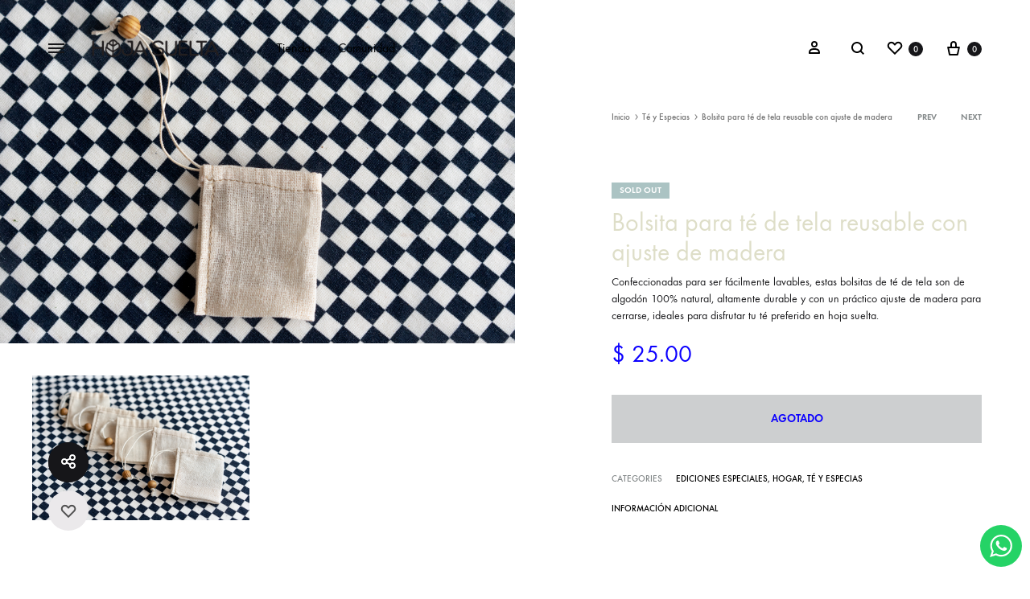

--- FILE ---
content_type: text/html; charset=UTF-8
request_url: https://www.hojasuelta.com/product/bolsita-para-te-de-tela-reusable/
body_size: 26384
content:
<!doctype html>
<html lang="es-MX">
<head>
	<meta charset="UTF-8">
	<meta name="viewport" content="width=device-width, initial-scale=1">
	<link rel="profile" href="http://gmpg.org/xfn/11">

	<title>Bolsita para té de tela reusable con ajuste de madera &#8211; HOJA SUELTA</title>
<meta name='robots' content='max-image-preview:large' />
<script>window._wca = window._wca || [];</script>
<link rel="preload" href="https://www.hojasuelta.com/wp-content/themes/konte/fonts/functionpro-light-webfont.woff2" as="font" type="font/woff2" crossorigin><link rel="preload" href="https://www.hojasuelta.com/wp-content/themes/konte/fonts/functionpro-book-webfont.woff2" as="font" type="font/woff2" crossorigin><link rel="preload" href="https://www.hojasuelta.com/wp-content/themes/konte/fonts/functionpro-medium-webfont.woff2" as="font" type="font/woff2" crossorigin><link rel="preload" href="https://www.hojasuelta.com/wp-content/themes/konte/fonts/functionpro-demi-webfont.woff2" as="font" type="font/woff2" crossorigin><link rel="preload" href="https://www.hojasuelta.com/wp-content/themes/konte/fonts/functionpro-bold-webfont.woff2" as="font" type="font/woff2" crossorigin><link rel='dns-prefetch' href='//stats.wp.com' />
<link rel='dns-prefetch' href='//s.w.org' />
<link href='https://fonts.gstatic.com' crossorigin rel='preconnect' />
<link rel="alternate" type="application/rss+xml" title="HOJA SUELTA &raquo; Feed" href="https://www.hojasuelta.com/feed/" />
<link rel="alternate" type="application/rss+xml" title="HOJA SUELTA &raquo; RSS de los comentarios" href="https://www.hojasuelta.com/comments/feed/" />
		<script type="text/javascript">
			window._wpemojiSettings = {"baseUrl":"https:\/\/s.w.org\/images\/core\/emoji\/13.1.0\/72x72\/","ext":".png","svgUrl":"https:\/\/s.w.org\/images\/core\/emoji\/13.1.0\/svg\/","svgExt":".svg","source":{"concatemoji":"https:\/\/www.hojasuelta.com\/wp-includes\/js\/wp-emoji-release.min.js?ver=5.8.12"}};
			!function(e,a,t){var n,r,o,i=a.createElement("canvas"),p=i.getContext&&i.getContext("2d");function s(e,t){var a=String.fromCharCode;p.clearRect(0,0,i.width,i.height),p.fillText(a.apply(this,e),0,0);e=i.toDataURL();return p.clearRect(0,0,i.width,i.height),p.fillText(a.apply(this,t),0,0),e===i.toDataURL()}function c(e){var t=a.createElement("script");t.src=e,t.defer=t.type="text/javascript",a.getElementsByTagName("head")[0].appendChild(t)}for(o=Array("flag","emoji"),t.supports={everything:!0,everythingExceptFlag:!0},r=0;r<o.length;r++)t.supports[o[r]]=function(e){if(!p||!p.fillText)return!1;switch(p.textBaseline="top",p.font="600 32px Arial",e){case"flag":return s([127987,65039,8205,9895,65039],[127987,65039,8203,9895,65039])?!1:!s([55356,56826,55356,56819],[55356,56826,8203,55356,56819])&&!s([55356,57332,56128,56423,56128,56418,56128,56421,56128,56430,56128,56423,56128,56447],[55356,57332,8203,56128,56423,8203,56128,56418,8203,56128,56421,8203,56128,56430,8203,56128,56423,8203,56128,56447]);case"emoji":return!s([10084,65039,8205,55357,56613],[10084,65039,8203,55357,56613])}return!1}(o[r]),t.supports.everything=t.supports.everything&&t.supports[o[r]],"flag"!==o[r]&&(t.supports.everythingExceptFlag=t.supports.everythingExceptFlag&&t.supports[o[r]]);t.supports.everythingExceptFlag=t.supports.everythingExceptFlag&&!t.supports.flag,t.DOMReady=!1,t.readyCallback=function(){t.DOMReady=!0},t.supports.everything||(n=function(){t.readyCallback()},a.addEventListener?(a.addEventListener("DOMContentLoaded",n,!1),e.addEventListener("load",n,!1)):(e.attachEvent("onload",n),a.attachEvent("onreadystatechange",function(){"complete"===a.readyState&&t.readyCallback()})),(n=t.source||{}).concatemoji?c(n.concatemoji):n.wpemoji&&n.twemoji&&(c(n.twemoji),c(n.wpemoji)))}(window,document,window._wpemojiSettings);
		</script>
		<style type="text/css">
img.wp-smiley,
img.emoji {
	display: inline !important;
	border: none !important;
	box-shadow: none !important;
	height: 1em !important;
	width: 1em !important;
	margin: 0 .07em !important;
	vertical-align: -0.1em !important;
	background: none !important;
	padding: 0 !important;
}
</style>
	<link rel='stylesheet' id='wp-block-library-css'  href='https://www.hojasuelta.com/wp-includes/css/dist/block-library/style.min.css?ver=5.8.12' type='text/css' media='all' />
<style id='wp-block-library-inline-css' type='text/css'>
.has-text-align-justify{text-align:justify;}
</style>
<style id='wp-block-library-theme-inline-css' type='text/css'>
#start-resizable-editor-section{display:none}.wp-block-audio figcaption{color:#555;font-size:13px;text-align:center}.is-dark-theme .wp-block-audio figcaption{color:hsla(0,0%,100%,.65)}.wp-block-code{font-family:Menlo,Consolas,monaco,monospace;color:#1e1e1e;padding:.8em 1em;border:1px solid #ddd;border-radius:4px}.wp-block-embed figcaption{color:#555;font-size:13px;text-align:center}.is-dark-theme .wp-block-embed figcaption{color:hsla(0,0%,100%,.65)}.blocks-gallery-caption{color:#555;font-size:13px;text-align:center}.is-dark-theme .blocks-gallery-caption{color:hsla(0,0%,100%,.65)}.wp-block-image figcaption{color:#555;font-size:13px;text-align:center}.is-dark-theme .wp-block-image figcaption{color:hsla(0,0%,100%,.65)}.wp-block-pullquote{border-top:4px solid;border-bottom:4px solid;margin-bottom:1.75em;color:currentColor}.wp-block-pullquote__citation,.wp-block-pullquote cite,.wp-block-pullquote footer{color:currentColor;text-transform:uppercase;font-size:.8125em;font-style:normal}.wp-block-quote{border-left:.25em solid;margin:0 0 1.75em;padding-left:1em}.wp-block-quote cite,.wp-block-quote footer{color:currentColor;font-size:.8125em;position:relative;font-style:normal}.wp-block-quote.has-text-align-right{border-left:none;border-right:.25em solid;padding-left:0;padding-right:1em}.wp-block-quote.has-text-align-center{border:none;padding-left:0}.wp-block-quote.is-large,.wp-block-quote.is-style-large{border:none}.wp-block-search .wp-block-search__label{font-weight:700}.wp-block-group.has-background{padding:1.25em 2.375em;margin-top:0;margin-bottom:0}.wp-block-separator{border:none;border-bottom:2px solid;margin-left:auto;margin-right:auto;opacity:.4}.wp-block-separator:not(.is-style-wide):not(.is-style-dots){width:100px}.wp-block-separator.has-background:not(.is-style-dots){border-bottom:none;height:1px}.wp-block-separator.has-background:not(.is-style-wide):not(.is-style-dots){height:2px}.wp-block-table thead{border-bottom:3px solid}.wp-block-table tfoot{border-top:3px solid}.wp-block-table td,.wp-block-table th{padding:.5em;border:1px solid;word-break:normal}.wp-block-table figcaption{color:#555;font-size:13px;text-align:center}.is-dark-theme .wp-block-table figcaption{color:hsla(0,0%,100%,.65)}.wp-block-video figcaption{color:#555;font-size:13px;text-align:center}.is-dark-theme .wp-block-video figcaption{color:hsla(0,0%,100%,.65)}.wp-block-template-part.has-background{padding:1.25em 2.375em;margin-top:0;margin-bottom:0}#end-resizable-editor-section{display:none}
</style>
<link rel='stylesheet' id='mediaelement-css'  href='https://www.hojasuelta.com/wp-includes/js/mediaelement/mediaelementplayer-legacy.min.css?ver=4.2.16' type='text/css' media='all' />
<link rel='stylesheet' id='wp-mediaelement-css'  href='https://www.hojasuelta.com/wp-includes/js/mediaelement/wp-mediaelement.min.css?ver=5.8.12' type='text/css' media='all' />
<link rel='stylesheet' id='wc-blocks-vendors-style-css'  href='https://www.hojasuelta.com/wp-content/plugins/woocommerce/packages/woocommerce-blocks/build/wc-blocks-vendors-style.css?ver=6.1.0' type='text/css' media='all' />
<link rel='stylesheet' id='wc-blocks-style-css'  href='https://www.hojasuelta.com/wp-content/plugins/woocommerce/packages/woocommerce-blocks/build/wc-blocks-style.css?ver=6.1.0' type='text/css' media='all' />
<link rel='stylesheet' id='contact-form-7-css'  href='https://www.hojasuelta.com/wp-content/plugins/contact-form-7/includes/css/styles.css?ver=5.5.3' type='text/css' media='all' />
<link rel='stylesheet' id='rs-plugin-settings-css'  href='https://www.hojasuelta.com/wp-content/plugins/revslider/public/assets/css/rs6.css?ver=6.4.11' type='text/css' media='all' />
<style id='rs-plugin-settings-inline-css' type='text/css'>
#rs-demo-id {}
</style>
<link rel='stylesheet' id='photoswipe-css'  href='https://www.hojasuelta.com/wp-content/plugins/woocommerce/assets/css/photoswipe/photoswipe.min.css?ver=5.9.1' type='text/css' media='all' />
<link rel='stylesheet' id='photoswipe-default-skin-css'  href='https://www.hojasuelta.com/wp-content/plugins/woocommerce/assets/css/photoswipe/default-skin/default-skin.min.css?ver=5.9.1' type='text/css' media='all' />
<style id='woocommerce-inline-inline-css' type='text/css'>
.woocommerce form .form-row .required { visibility: visible; }
</style>
<link rel='stylesheet' id='trp-language-switcher-style-css'  href='https://www.hojasuelta.com/wp-content/plugins/translatepress-multilingual/assets/css/trp-language-switcher.css?ver=2.1.7' type='text/css' media='all' />
<link rel='stylesheet' id='konte-fonts-css'  href='https://fonts.googleapis.com/css?family=Crimson+Text%3A600%7CCrimson+Text&#038;subset=latin%2Clatin-ext&#038;ver=5.8.12' type='text/css' media='all' />
<link rel='stylesheet' id='animate-css'  href='https://www.hojasuelta.com/wp-content/themes/konte/css/animate.css?ver=3.5.2' type='text/css' media='all' />
<link rel='stylesheet' id='font-awesome-css'  href='https://www.hojasuelta.com/wp-content/themes/konte/css/font-awesome.min.css?ver=4.7.0' type='text/css' media='all' />
<link rel='stylesheet' id='bootstrap-grid-css'  href='https://www.hojasuelta.com/wp-content/themes/konte/css/bootstrap.css?ver=3.3.7' type='text/css' media='all' />
<link rel='stylesheet' id='konte-css'  href='https://www.hojasuelta.com/wp-content/themes/konte/style.css?ver=2.1.0' type='text/css' media='all' />
<style id='konte-inline-css' type='text/css'>
.topbar {height: 40px}.header-main, .header-v10 .site-branding, .header-v10 .header-main .header-right-items { height: 120px; }.header-bottom { height: 90px; }.header-mobile {height: 60px}.logo img {width: 180px;}.logo svg {width: 180px;height: auto;}.hamburger-screen-background { background-image: url(https://www.hojasuelta.com/wp-content/uploads/2021/06/salsamacha46.jpg); }.site-footer.custom { background-color: #f0ebe5; }
</style>
<link rel='stylesheet' id='soo-wishlist-css'  href='https://www.hojasuelta.com/wp-content/plugins/soo-wishlist/assets/css/wishlist.css?ver=1.2.5' type='text/css' media='all' />
<link rel='stylesheet' id='select2-css'  href='https://www.hojasuelta.com/wp-content/plugins/woocommerce/assets/css/select2.css?ver=5.9.1' type='text/css' media='all' />
<link rel='stylesheet' id='konte-woocommerce-css'  href='https://www.hojasuelta.com/wp-content/themes/konte/woocommerce.css?ver=5.8.12' type='text/css' media='all' />
<style id='konte-woocommerce-inline-css' type='text/css'>
div.product .summary { padding-top: 120px; }.woocommerce div.product.layout-v1 .woocommerce-product-gallery { margin-top: -200px; }.woocommerce div.product.layout-v1 .woocommerce-badges { top: 200px; }.single-product.product-v3 .product-toolbar { top: 120px; }@media (max-width: 1199px) { .woocommerce div.product.layout-v1 .woocommerce-product-gallery { margin-top: 0; } }@media (max-width: 1199px) { .woocommerce div.product.layout-v1 .woocommerce-badges { top: 140px; } }@media (max-width: 991px) { .woocommerce div.product.layout-v1 .woocommerce-badges { top: 100px; } }@media (max-width: 767px) { .woocommerce div.product.layout-v1 .woocommerce-badges { top: 60px; } }.single-product.product-v3 .product-toolbar { top: 60px; }.woocommerce-badge.onsale {background-color: #edcd3f}.woocommerce-badge.new {background-color: #a1d65b}.woocommerce-badge.featured {background-color: #ff736c}.woocommerce-badge.sold-out {background-color: #abc3c3}
</style>
<link rel='stylesheet' id='jetpack_css-css'  href='https://www.hojasuelta.com/wp-content/plugins/jetpack/css/jetpack.css?ver=10.4.2' type='text/css' media='all' />
<script type="text/template" id="tmpl-variation-template">
	<div class="woocommerce-variation-description">{{{ data.variation.variation_description }}}</div>
	<div class="woocommerce-variation-price">{{{ data.variation.price_html }}}</div>
	<div class="woocommerce-variation-availability">{{{ data.variation.availability_html }}}</div>
</script>
<script type="text/template" id="tmpl-unavailable-variation-template">
	<p>Lo sentimos, este producto no está disponible. Por favor elige otra combinación.</p>
</script>
<script type='text/javascript' src='https://www.hojasuelta.com/wp-includes/js/jquery/jquery.min.js?ver=3.6.0' id='jquery-core-js'></script>
<script type='text/javascript' src='https://www.hojasuelta.com/wp-includes/js/jquery/jquery-migrate.min.js?ver=3.3.2' id='jquery-migrate-js'></script>
<script type='text/javascript' src='https://www.hojasuelta.com/wp-content/plugins/revslider/public/assets/js/rbtools.min.js?ver=6.4.8' id='tp-tools-js'></script>
<script type='text/javascript' src='https://www.hojasuelta.com/wp-content/plugins/revslider/public/assets/js/rs6.min.js?ver=6.4.11' id='revmin-js'></script>
<script type='text/javascript' src='https://www.hojasuelta.com/wp-content/plugins/woocommerce/assets/js/jquery-blockui/jquery.blockUI.min.js?ver=2.7.0-wc.5.9.1' id='jquery-blockui-js'></script>
<script type='text/javascript' id='wc-add-to-cart-js-extra'>
/* <![CDATA[ */
var wc_add_to_cart_params = {"ajax_url":"\/wp-admin\/admin-ajax.php","wc_ajax_url":"\/?wc-ajax=%%endpoint%%","i18n_view_cart":"Ver carrito","cart_url":"https:\/\/www.hojasuelta.com\/carrito\/","is_cart":"","cart_redirect_after_add":"no"};
/* ]]> */
</script>
<script type='text/javascript' src='https://www.hojasuelta.com/wp-content/plugins/woocommerce/assets/js/frontend/add-to-cart.min.js?ver=5.9.1' id='wc-add-to-cart-js'></script>
<script type='text/javascript' src='https://www.hojasuelta.com/wp-content/plugins/translatepress-multilingual/assets/js/trp-frontend-compatibility.js?ver=2.1.7' id='trp-frontend-compatibility-js'></script>
<script type='text/javascript' src='https://www.hojasuelta.com/wp-content/plugins/js_composer/assets/js/vendors/woocommerce-add-to-cart.js?ver=6.6.0' id='vc_woocommerce-add-to-cart-js-js'></script>
<script defer type='text/javascript' src='https://stats.wp.com/s-202604.js' id='woocommerce-analytics-js'></script>
<link rel="https://api.w.org/" href="https://www.hojasuelta.com/wp-json/" /><link rel="alternate" type="application/json" href="https://www.hojasuelta.com/wp-json/wp/v2/product/618" /><link rel="EditURI" type="application/rsd+xml" title="RSD" href="https://www.hojasuelta.com/xmlrpc.php?rsd" />
<link rel="wlwmanifest" type="application/wlwmanifest+xml" href="https://www.hojasuelta.com/wp-includes/wlwmanifest.xml" /> 
<meta name="generator" content="WordPress 5.8.12" />
<meta name="generator" content="WooCommerce 5.9.1" />
<link rel="canonical" href="https://www.hojasuelta.com/product/bolsita-para-te-de-tela-reusable/" />
<link rel='shortlink' href='https://www.hojasuelta.com/?p=618' />
<link rel="alternate" type="application/json+oembed" href="https://www.hojasuelta.com/wp-json/oembed/1.0/embed?url=https%3A%2F%2Fwww.hojasuelta.com%2Fproduct%2Fbolsita-para-te-de-tela-reusable%2F" />
<link rel="alternate" type="text/xml+oembed" href="https://www.hojasuelta.com/wp-json/oembed/1.0/embed?url=https%3A%2F%2Fwww.hojasuelta.com%2Fproduct%2Fbolsita-para-te-de-tela-reusable%2F&#038;format=xml" />
<link rel="alternate" hreflang="es-MX" href="https://www.hojasuelta.com/product/bolsita-para-te-de-tela-reusable/"/>
<link rel="alternate" hreflang="es" href="https://www.hojasuelta.com/product/bolsita-para-te-de-tela-reusable/"/>
<style type='text/css'>img#wpstats{display:none}</style>
		<style id="custom-theme-colors" >
/**
 * Konte: Color Patterns
 */

h1,
h2,
h3,
h4,
h5,
h6,
.text-default,
.color-scheme-default,
.text-default a,
.color-scheme-default a,
.konte-button.button-outline,
.konte-button.button-underline,
.konte-product-grid__head:after,
.konte-post-grid .post-title a,
.konte-info-list .info-value a:hover,
.konte-cta:before,
.site-footer.light a,
.site-footer.light .footer-widgets-area,
.site-footer .mc4wp-form input[type=submit],
.site-footer .list-dropdown .current {
	color: #dedec8;
}

.konte-button.button-outline:hover,
.konte-carousel__arrow:hover {
	color: #fff;
	border-color: #dedec8;
	background-color: #dedec8;
}

.konte-button.button-underline:hover {
	color: #dedec8;
}

button,
input[type="button"],
input[type="reset"],
input[type="submit"],
.konte-button.button-normal.text-default,
button.alt:hover,
.button.alt:hover,
input[type="button"].alt:hover,
input[type="reset"].alt:hover,
input[type="submit"].alt:hover {
	background-color: #dedec8;
}

button.alt,
.button.alt,
input[type="button"].alt,
input[type="reset"].alt,
input[type="submit"].alt {
	color: #dedec8;
	border-color: #dedec8;
}

.site-footer .mc4wp-form input:focus,
.site-footer .mc4wp-form select:focus,
.site-footer .mc4wp-form textarea:focus,
.site-footer .mc4wp-form button:focus {
	border-color: #dedec8;
}

.konte-button.button-normal.text-default {
	color: #fff;
}
	</style>	<noscript><style>.woocommerce-product-gallery{ opacity: 1 !important; }</style></noscript>
				<script  type="text/javascript">
				!function(f,b,e,v,n,t,s){if(f.fbq)return;n=f.fbq=function(){n.callMethod?
					n.callMethod.apply(n,arguments):n.queue.push(arguments)};if(!f._fbq)f._fbq=n;
					n.push=n;n.loaded=!0;n.version='2.0';n.queue=[];t=b.createElement(e);t.async=!0;
					t.src=v;s=b.getElementsByTagName(e)[0];s.parentNode.insertBefore(t,s)}(window,
					document,'script','https://connect.facebook.net/en_US/fbevents.js');
			</script>
			<!-- WooCommerce Facebook Integration Begin -->
			<script  type="text/javascript">

				fbq('init', '970937633426028', {}, {
    "agent": "woocommerce-5.9.1-2.6.7"
});

				fbq( 'track', 'PageView', {
    "source": "woocommerce",
    "version": "5.9.1",
    "pluginVersion": "2.6.7"
} );

				document.addEventListener( 'DOMContentLoaded', function() {
					jQuery && jQuery( function( $ ) {
						// Insert placeholder for events injected when a product is added to the cart through AJAX.
						$( document.body ).append( '<div class=\"wc-facebook-pixel-event-placeholder\"></div>' );
					} );
				}, false );

			</script>
			<!-- WooCommerce Facebook Integration End -->
			<meta name="generator" content="Powered by WPBakery Page Builder - drag and drop page builder for WordPress."/>
<meta name="generator" content="Powered by Slider Revolution 6.4.11 - responsive, Mobile-Friendly Slider Plugin for WordPress with comfortable drag and drop interface." />
<link rel="icon" href="https://www.hojasuelta.com/wp-content/uploads/2021/03/cropped-hojasuelta02-2-32x32.jpg" sizes="32x32" />
<link rel="icon" href="https://www.hojasuelta.com/wp-content/uploads/2021/03/cropped-hojasuelta02-2-192x192.jpg" sizes="192x192" />
<link rel="apple-touch-icon" href="https://www.hojasuelta.com/wp-content/uploads/2021/03/cropped-hojasuelta02-2-180x180.jpg" />
<meta name="msapplication-TileImage" content="https://www.hojasuelta.com/wp-content/uploads/2021/03/cropped-hojasuelta02-2-270x270.jpg" />
<script type="text/javascript">function setREVStartSize(e){
			//window.requestAnimationFrame(function() {				 
				window.RSIW = window.RSIW===undefined ? window.innerWidth : window.RSIW;	
				window.RSIH = window.RSIH===undefined ? window.innerHeight : window.RSIH;	
				try {								
					var pw = document.getElementById(e.c).parentNode.offsetWidth,
						newh;
					pw = pw===0 || isNaN(pw) ? window.RSIW : pw;
					e.tabw = e.tabw===undefined ? 0 : parseInt(e.tabw);
					e.thumbw = e.thumbw===undefined ? 0 : parseInt(e.thumbw);
					e.tabh = e.tabh===undefined ? 0 : parseInt(e.tabh);
					e.thumbh = e.thumbh===undefined ? 0 : parseInt(e.thumbh);
					e.tabhide = e.tabhide===undefined ? 0 : parseInt(e.tabhide);
					e.thumbhide = e.thumbhide===undefined ? 0 : parseInt(e.thumbhide);
					e.mh = e.mh===undefined || e.mh=="" || e.mh==="auto" ? 0 : parseInt(e.mh,0);		
					if(e.layout==="fullscreen" || e.l==="fullscreen") 						
						newh = Math.max(e.mh,window.RSIH);					
					else{					
						e.gw = Array.isArray(e.gw) ? e.gw : [e.gw];
						for (var i in e.rl) if (e.gw[i]===undefined || e.gw[i]===0) e.gw[i] = e.gw[i-1];					
						e.gh = e.el===undefined || e.el==="" || (Array.isArray(e.el) && e.el.length==0)? e.gh : e.el;
						e.gh = Array.isArray(e.gh) ? e.gh : [e.gh];
						for (var i in e.rl) if (e.gh[i]===undefined || e.gh[i]===0) e.gh[i] = e.gh[i-1];
											
						var nl = new Array(e.rl.length),
							ix = 0,						
							sl;					
						e.tabw = e.tabhide>=pw ? 0 : e.tabw;
						e.thumbw = e.thumbhide>=pw ? 0 : e.thumbw;
						e.tabh = e.tabhide>=pw ? 0 : e.tabh;
						e.thumbh = e.thumbhide>=pw ? 0 : e.thumbh;					
						for (var i in e.rl) nl[i] = e.rl[i]<window.RSIW ? 0 : e.rl[i];
						sl = nl[0];									
						for (var i in nl) if (sl>nl[i] && nl[i]>0) { sl = nl[i]; ix=i;}															
						var m = pw>(e.gw[ix]+e.tabw+e.thumbw) ? 1 : (pw-(e.tabw+e.thumbw)) / (e.gw[ix]);					
						newh =  (e.gh[ix] * m) + (e.tabh + e.thumbh);
					}				
					if(window.rs_init_css===undefined) window.rs_init_css = document.head.appendChild(document.createElement("style"));					
					document.getElementById(e.c).height = newh+"px";
					window.rs_init_css.innerHTML += "#"+e.c+"_wrapper { height: "+newh+"px }";				
				} catch(e){
					console.log("Failure at Presize of Slider:" + e)
				}					   
			//});
		  };</script>
<script>
        var woocs_is_mobile = 0;
        var woocs_special_ajax_mode = 0;
        var woocs_drop_down_view = "ddslick";
        var woocs_current_currency = {"name":"MXN","rate":1,"symbol":"&#36;","position":"left_space","is_etalon":1,"description":"","hide_cents":0,"hide_on_front":0,"flag":""};
        var woocs_default_currency = {"name":"MXN","rate":1,"symbol":"&#36;","position":"left_space","is_etalon":1,"description":"","hide_cents":0,"hide_on_front":0,"flag":""};
        var woocs_redraw_cart = 1;
        var woocs_array_of_get = '{}';
        
        woocs_array_no_cents = '["JPY","TWD"]';

        var woocs_ajaxurl = "https://www.hojasuelta.com/wp-admin/admin-ajax.php";
        var woocs_lang_loading = "loading";
        var woocs_shop_is_cached =0;
        </script><style id="kirki-inline-styles">/* vietnamese */
@font-face {
  font-family: 'Crimson Text';
  font-style: normal;
  font-weight: 600;
  font-display: swap;
  src: url(https://www.hojasuelta.com/wp-content/fonts/crimson-text/font) format('woff');
  unicode-range: U+0102-0103, U+0110-0111, U+0128-0129, U+0168-0169, U+01A0-01A1, U+01AF-01B0, U+0300-0301, U+0303-0304, U+0308-0309, U+0323, U+0329, U+1EA0-1EF9, U+20AB;
}
/* latin-ext */
@font-face {
  font-family: 'Crimson Text';
  font-style: normal;
  font-weight: 600;
  font-display: swap;
  src: url(https://www.hojasuelta.com/wp-content/fonts/crimson-text/font) format('woff');
  unicode-range: U+0100-02BA, U+02BD-02C5, U+02C7-02CC, U+02CE-02D7, U+02DD-02FF, U+0304, U+0308, U+0329, U+1D00-1DBF, U+1E00-1E9F, U+1EF2-1EFF, U+2020, U+20A0-20AB, U+20AD-20C0, U+2113, U+2C60-2C7F, U+A720-A7FF;
}
/* latin */
@font-face {
  font-family: 'Crimson Text';
  font-style: normal;
  font-weight: 600;
  font-display: swap;
  src: url(https://www.hojasuelta.com/wp-content/fonts/crimson-text/font) format('woff');
  unicode-range: U+0000-00FF, U+0131, U+0152-0153, U+02BB-02BC, U+02C6, U+02DA, U+02DC, U+0304, U+0308, U+0329, U+2000-206F, U+20AC, U+2122, U+2191, U+2193, U+2212, U+2215, U+FEFF, U+FFFD;
}</style><noscript><style> .wpb_animate_when_almost_visible { opacity: 1; }</style></noscript><!-- WooCommerce Colors -->
<style type="text/css">
p.demo_store{background-color:#c4d6ba;color:#474e43;}.woocommerce small.note{color:#777;}.woocommerce .woocommerce-breadcrumb{color:#777;}.woocommerce .woocommerce-breadcrumb a{color:#777;}.woocommerce div.product span.price,.woocommerce div.product p.price{color:#0c00ff;}.woocommerce div.product .stock{color:#0c00ff;}.woocommerce span.onsale{background-color:#0c00ff;color:#fff;}.woocommerce ul.products li.product .price{color:#0c00ff;}.woocommerce ul.products li.product .price .from{color:rgba(99, 96, 159, 0.5);}.woocommerce nav.woocommerce-pagination ul{border:1px solid #d3ced3;}.woocommerce nav.woocommerce-pagination ul li{border-right:1px solid #d3ced3;}.woocommerce nav.woocommerce-pagination ul li span.current,.woocommerce nav.woocommerce-pagination ul li a:hover,.woocommerce nav.woocommerce-pagination ul li a:focus{background:#ebe9eb;color:#8a7e8a;}.woocommerce a.button,.woocommerce button.button,.woocommerce input.button,.woocommerce #respond input#submit{color:#515151;background-color:#ebe9eb;}.woocommerce a.button:hover,.woocommerce button.button:hover,.woocommerce input.button:hover,.woocommerce #respond input#submit:hover{background-color:#dad8da;color:#515151;}.woocommerce a.button.alt,.woocommerce button.button.alt,.woocommerce input.button.alt,.woocommerce #respond input#submit.alt{background-color:#c4d6ba;color:#474e43;}.woocommerce a.button.alt:hover,.woocommerce button.button.alt:hover,.woocommerce input.button.alt:hover,.woocommerce #respond input#submit.alt:hover{background-color:#b3c5a9;color:#474e43;}.woocommerce a.button.alt.disabled,.woocommerce button.button.alt.disabled,.woocommerce input.button.alt.disabled,.woocommerce #respond input#submit.alt.disabled,.woocommerce a.button.alt:disabled,.woocommerce button.button.alt:disabled,.woocommerce input.button.alt:disabled,.woocommerce #respond input#submit.alt:disabled,.woocommerce a.button.alt:disabled[disabled],.woocommerce button.button.alt:disabled[disabled],.woocommerce input.button.alt:disabled[disabled],.woocommerce #respond input#submit.alt:disabled[disabled],.woocommerce a.button.alt.disabled:hover,.woocommerce button.button.alt.disabled:hover,.woocommerce input.button.alt.disabled:hover,.woocommerce #respond input#submit.alt.disabled:hover,.woocommerce a.button.alt:disabled:hover,.woocommerce button.button.alt:disabled:hover,.woocommerce input.button.alt:disabled:hover,.woocommerce #respond input#submit.alt:disabled:hover,.woocommerce a.button.alt:disabled[disabled]:hover,.woocommerce button.button.alt:disabled[disabled]:hover,.woocommerce input.button.alt:disabled[disabled]:hover,.woocommerce #respond input#submit.alt:disabled[disabled]:hover{background-color:#c4d6ba;color:#474e43;}.woocommerce a.button:disabled:hover,.woocommerce button.button:disabled:hover,.woocommerce input.button:disabled:hover,.woocommerce #respond input#submit:disabled:hover,.woocommerce a.button.disabled:hover,.woocommerce button.button.disabled:hover,.woocommerce input.button.disabled:hover,.woocommerce #respond input#submit.disabled:hover,.woocommerce a.button:disabled[disabled]:hover,.woocommerce button.button:disabled[disabled]:hover,.woocommerce input.button:disabled[disabled]:hover,.woocommerce #respond input#submit:disabled[disabled]:hover{background-color:#ebe9eb;}.woocommerce #reviews h2 small{color:#777;}.woocommerce #reviews h2 small a{color:#777;}.woocommerce #reviews #comments ol.commentlist li .meta{color:#777;}.woocommerce #reviews #comments ol.commentlist li img.avatar{background:#ebe9eb;border:1px solid #e4e1e4;}.woocommerce #reviews #comments ol.commentlist li .comment-text{border:1px solid #e4e1e4;}.woocommerce #reviews #comments ol.commentlist #respond{border:1px solid #e4e1e4;}.woocommerce .star-rating:before{color:#d3ced3;}.woocommerce.widget_shopping_cart .total,.woocommerce .widget_shopping_cart .total{border-top:3px double #ebe9eb;}.woocommerce form.login,.woocommerce form.checkout_coupon,.woocommerce form.register{border:1px solid #d3ced3;}.woocommerce .order_details li{border-right:1px dashed #d3ced3;}.woocommerce .widget_price_filter .ui-slider .ui-slider-handle{background-color:#c4d6ba;}.woocommerce .widget_price_filter .ui-slider .ui-slider-range{background-color:#c4d6ba;}.woocommerce .widget_price_filter .price_slider_wrapper .ui-widget-content{background-color:#809276;}.woocommerce-cart table.cart td.actions .coupon .input-text{border:1px solid #d3ced3;}.woocommerce-cart .cart-collaterals .cart_totals p small{color:#777;}.woocommerce-cart .cart-collaterals .cart_totals table small{color:#777;}.woocommerce-cart .cart-collaterals .cart_totals .discount td{color:#0c00ff;}.woocommerce-cart .cart-collaterals .cart_totals tr td,.woocommerce-cart .cart-collaterals .cart_totals tr th{border-top:1px solid #ebe9eb;}.woocommerce-checkout .checkout .create-account small{color:#777;}.woocommerce-checkout #payment{background:#ebe9eb;}.woocommerce-checkout #payment ul.payment_methods{border-bottom:1px solid #d3ced3;}.woocommerce-checkout #payment div.payment_box{background-color:#dfdcdf;color:#515151;}.woocommerce-checkout #payment div.payment_box input.input-text,.woocommerce-checkout #payment div.payment_box textarea{border-color:#c7c1c7;border-top-color:#bab4ba;}.woocommerce-checkout #payment div.payment_box ::-webkit-input-placeholder{color:#bab4ba;}.woocommerce-checkout #payment div.payment_box :-moz-placeholder{color:#bab4ba;}.woocommerce-checkout #payment div.payment_box :-ms-input-placeholder{color:#bab4ba;}.woocommerce-checkout #payment div.payment_box span.help{color:#777;}.woocommerce-checkout #payment div.payment_box:after{content:"";display:block;border:8px solid #dfdcdf;border-right-color:transparent;border-left-color:transparent;border-top-color:transparent;position:absolute;top:-3px;left:0;margin:-1em 0 0 2em;}
</style>
<!--/WooCommerce Colors-->
</head>

<body class="product-template-default single single-product postid-618 wp-embed-responsive theme-konte woocommerce woocommerce-page woocommerce-no-js translatepress-es_MX no-sidebar wpb-js-composer js-comp-ver-6.6.0 vc_responsive woocommerce-active product-v5 mobile-shop-buttons currency-mxn">


<div id="svg-defs" class="svg-defs hidden"><svg xmlns="http://www.w3.org/2000/svg" xmlns:xlink="http://www.w3.org/1999/xlink"><symbol viewBox="0 0 24 24" id="account" xmlns="http://www.w3.org/2000/svg"><path d="M12 12c-2.5 0-4-1.5-4-4 0-2.39 1.61-4 4-4s4 1.61 4 4c0 2.5-1.5 4-4 4zm0-6c-.6 0-2 .19-2 2 0 1.42.58 2 2 2s2-.58 2-2c0-1.81-1.4-2-2-2zM18 20H6c-.55 0-1-.45-1-1 0-4.21 2.09-6 7-6s7 1.79 7 6c0 .55-.45 1-1 1zM7.04 18h9.92c-.17-1.76-1.04-3-4.96-3s-4.79 1.24-4.96 3z"/><path fill="none" d="M0 0h24v24H0z"/></symbol><symbol viewBox="2 2 10 10" id="arrow-breadcrumb" xmlns="http://www.w3.org/2000/svg"><path d="M9.156 7l-2.5 3.125-.669-.536L8.058 7 5.987 4.411l.669-.536z"/><path fill="none" d="M2 2h10v10H2z"/></symbol><symbol viewBox="0 0 32 32" id="arrow-down" xmlns="http://www.w3.org/2000/svg"><path fill="none" d="M0 0h32v32H0z"/><path d="M17 18V4h-2v14H9l7 10 7-10h-6zm-1.04 6.512L12.841 20H19.079l-3.119 4.512z"/></symbol><symbol viewBox="0 0 14 14" id="arrow-dropdown" xmlns="http://www.w3.org/2000/svg"><path d="M7 10.773L1.531 6.398l.938-1.171L7 8.851l4.531-3.624.938 1.171z"/><path fill="none" d="M0 0h14v14H0z"/></symbol><symbol viewBox="0 0 32 32" id="arrow-left" xmlns="http://www.w3.org/2000/svg"><path fill="none" d="M0 0h32v32H0z"/><path d="M14 17h14v-2H14V9L4 16l10 7v-6zm-6.512-1.04L12 12.841V19.079L7.488 15.96z"/></symbol><symbol viewBox="0 0 24 24" id="cart" xmlns="http://www.w3.org/2000/svg"><path fill="none" d="M0 0h24v24H0z"/><path d="M19 10h-3V7c0-2.206-1.794-4-4-4S8 4.794 8 7v3H5c-.55 0-.908.441-.797.979l1.879 9.042c.112.538.654.979 1.204.979h9.429c.55 0 1.092-.441 1.203-.979l1.879-9.042C19.908 10.441 19.55 10 19 10zm-9-3c0-1.103.897-2 2-2s2 .897 2 2v3h-4V7zm6.087 12H7.913l-1.455-7h11.313l-1.684 7z"/></symbol><symbol viewBox="0 0 12 12" id="check-checkbox" xmlns="http://www.w3.org/2000/svg"><path d="M4.177 10.543L.434 6.8l1.132-1.132 2.611 2.611 6.258-6.256 1.13 1.132z"/></symbol><symbol viewBox="0 0 24 24" id="close" xmlns="http://www.w3.org/2000/svg"><path fill="none" d="M0 0h24v24H0z"/><path d="M19.778 5.636l-1.414-1.414L12 10.586 5.636 4.222 4.222 5.636 10.586 12l-6.364 6.364 1.414 1.414L12 13.414l6.364 6.364 1.414-1.414L13.414 12z"/></symbol><symbol viewBox="0 0 18 18" id="close-mini" xmlns="http://www.w3.org/2000/svg"><path fill="none" d="M0 0h18v18H0z"/><path d="M11.576 5.576L9 8.152 6.424 5.576l-.848.848L8.152 9l-2.576 2.576.848.848L9 9.848l2.576 2.576.848-.848L9.848 9l2.576-2.576z"/><path d="M9 1a8 8 0 100 16A8 8 0 009 1zm0 15c-3.86 0-7-3.14-7-7s3.14-7 7-7 7 3.14 7 7-3.14 7-7 7z"/></symbol><symbol viewBox="0 0 16 16" id="comment" xmlns="http://www.w3.org/2000/svg"><path fill="none" d="M0 0h16v16H0z"/><path d="M13 3v8.826l-1.849-1.585L10.87 10H3V3h10m1-1H2v9h8.5l3.5 3V2z"/></symbol><symbol viewBox="0 0 40 40" id="error" xmlns="http://www.w3.org/2000/svg"><path d="M20 0C8.972 0 0 8.972 0 20s8.972 20 20 20 20-8.972 20-20S31.028 0 20 0zm0 38c-9.925 0-18-8.075-18-18S10.075 2 20 2s18 8.075 18 18-8.075 18-18 18z"/><path d="M25.293 13.293L20 18.586l-5.293-5.293-1.414 1.414L18.586 20l-5.293 5.293 1.414 1.414L20 21.414l5.293 5.293 1.414-1.414L21.414 20l5.293-5.293z"/></symbol><symbol viewBox="0 0 24 24" id="eye" xmlns="http://www.w3.org/2000/svg"><circle cx="12" cy="12" r="2"/><path d="M16.466 6.748C15.238 5.583 13.619 5 12 5s-3.238.583-4.466 1.748L2 12l5.534 5.252C8.762 18.417 10.381 19 12 19s3.238-.583 4.466-1.748L22 12l-5.534-5.252zm-1.377 9.053C14.274 16.574 13.177 17 12 17s-2.274-.426-3.089-1.199L4.905 12 8.91 8.199C9.726 7.426 10.823 7 12 7s2.274.426 3.089 1.199L19.095 12l-4.006 3.801z"/><path fill="none" d="M0 0h24v24H0z"/></symbol><symbol viewBox="0 0 24 24" id="filter" xmlns="http://www.w3.org/2000/svg"><path fill="none" d="M0 0h24v24H0z"/><path d="M9.859 7A3.991 3.991 0 006 4a4 4 0 000 8c1.862 0 3.412-1.278 3.859-3H22V7H9.859zM6 10a1.994 1.994 0 01-1.723-1C4.106 8.705 4 8.366 4 8s.106-.705.277-1c.347-.595.985-1 1.723-1s1.376.405 1.723 1c.171.295.277.634.277 1s-.106.705-.277 1c-.347.595-.985 1-1.723 1zM13 12a3.991 3.991 0 00-3.859 3H2v2h7.141c.446 1.722 1.997 3 3.859 3s3.412-1.278 3.859-3H22v-2h-5.141A3.991 3.991 0 0013 12zm0 6a1.994 1.994 0 01-1.723-1c-.171-.295-.277-.634-.277-1s.106-.705.277-1c.346-.595.984-1 1.723-1s1.376.405 1.723 1c.171.295.277.634.277 1s-.106.705-.277 1c-.347.595-.985 1-1.723 1z"/></symbol><symbol viewBox="0 0 20 20" id="gallery" xmlns="http://www.w3.org/2000/svg"><path d="M15 13H1V3h14v10zM3 11h10V5H3v6z"/><path d="M19 17H6v-2h11V8h2z"/><path fill="none" d="M0 0h20v20H0z"/></symbol><symbol viewBox="0 0 24 24" id="heart" xmlns="http://www.w3.org/2000/svg"><path d="M16.243 3.843c-1.28 0-2.559.488-3.536 1.464L12 6.015l-.707-.707c-.976-.976-2.256-1.464-3.536-1.464s-2.559.487-3.535 1.464a5 5 0 000 7.071L6.343 14.5l2.121 2.121L12 20.157l3.536-3.536 2.121-2.121 2.121-2.121a5 5 0 00-3.535-8.536z"/><path fill="none" d="M0 0h24v24H0z"/></symbol><symbol viewBox="0 0 24 24" id="heart-o" xmlns="http://www.w3.org/2000/svg"><path d="M16.243 5.843c.801 0 1.555.312 2.121.879a3.003 3.003 0 010 4.243l-2.121 2.121-2.121 2.121L12 17.328l-2.121-2.121-2.121-2.121-2.121-2.121a2.98 2.98 0 01-.879-2.121c0-.801.312-1.555.879-2.121a2.98 2.98 0 012.121-.879c.801 0 1.555.312 2.121.879l.707.707L12 8.843l1.414-1.414.707-.707a2.98 2.98 0 012.122-.879m0-2c-1.28 0-2.559.488-3.536 1.464L12 6.015l-.707-.707c-.976-.976-2.256-1.464-3.536-1.464s-2.559.487-3.535 1.464a5 5 0 000 7.071L6.343 14.5l2.121 2.121L12 20.157l3.536-3.536 2.121-2.121 2.121-2.121a5 5 0 00-3.535-8.536z"/><path fill="none" d="M0 0h24v24H0z"/></symbol><symbol viewBox="0 0 40 40" id="information" xmlns="http://www.w3.org/2000/svg"><path d="M20 40C8.972 40 0 31.028 0 20S8.972 0 20 0s20 8.972 20 20-8.972 20-20 20zm0-38C10.075 2 2 10.075 2 20s8.075 18 18 18 18-8.075 18-18S29.925 2 20 2z"/><path d="M19 16h2v12h-2zM19 12h2v2h-2z"/></symbol><symbol viewBox="0 0 16 16" id="left" xmlns="http://www.w3.org/2000/svg"><path fill="none" d="M0 0h16v16H0z"/><path d="M8.394 13.941L4.073 8l4.321-5.941 1.212.882L5.927 8l3.679 5.059z"/></symbol><symbol viewBox="0 0 24 24" id="menu" xmlns="http://www.w3.org/2000/svg"><path fill="none" d="M0 0h24v24H0z"/><path d="M2 6h20v2H2zM2 16h20v2H2zM2 11h20v2H2z"/></symbol><symbol viewBox="0 0 16 16" id="minus" xmlns="http://www.w3.org/2000/svg"><path fill="none" d="M0 0h16v16H0z"/><path d="M3 7h10v2H3z"/></symbol><symbol viewBox="0 0 16 16" id="plus" xmlns="http://www.w3.org/2000/svg"><path fill="none" d="M0 0h16v16H0z"/><path d="M13 7H9V3H7v4H3v2h4v4h2V9h4z"/></symbol><symbol viewBox="3.5 4.5 16 16" id="plus-mini" xmlns="http://www.w3.org/2000/svg"><path fill="none" d="M3.5 4.5h16v16h-16z"/><path d="M15.5 11.5h-3v-3h-2v3h-3v2h3v3h2v-3h3z"/></symbol><symbol viewBox="0 0 24 24" id="plus-zoom" xmlns="http://www.w3.org/2000/svg"><path fill="none" d="M0 0h24v24H0z"/><path d="M20 11h-7V4h-2v7H4v2h7v7h2v-7h7z"/></symbol><symbol viewBox="0 0 16 16" id="right" xmlns="http://www.w3.org/2000/svg"><path fill="none" d="M0 0h16v16H0z"/><path d="M7.606 13.941L11.927 8 7.606 2.059l-1.212.882L10.073 8l-3.679 5.059z"/></symbol><symbol viewBox="0 0 24 24" id="search" xmlns="http://www.w3.org/2000/svg"><path fill="none" d="M0 0h24v24H0z"/><path d="M20 18.586l-3.402-3.402A6.953 6.953 0 0018 11c0-3.86-3.141-7-7-7-3.86 0-7 3.14-7 7 0 3.859 3.14 7 7 7 1.57 0 3.015-.526 4.184-1.402L18.586 20 20 18.586zM6 11c0-2.757 2.243-5 5-5s5 2.243 5 5-2.243 5-5 5-5-2.243-5-5z"/></symbol><symbol viewBox="0 0 16 16" id="share" xmlns="http://www.w3.org/2000/svg"><path d="M7 2.957V10h1V2.957l1.646 1.647.708-.708L7.5 1.043 4.646 3.896l.708.708z"/><path d="M10 6v1h1v6H4V7h1V6H3v8h9V6z"/><path fill="none" d="M0 0h16v16H0z"/></symbol><symbol viewBox="0 0 24 24" id="shop-bag" xmlns="http://www.w3.org/2000/svg"><path fill="none" d="M0 0h24v24H0z"/><path d="M20.958 19.465l-.906-14.969a1.613 1.613 0 00-1.59-1.492H5.507c-.835 0-1.541.668-1.592 1.492l-.913 14.969c-.05.821.58 1.492 1.408 1.492H19.55a1.39 1.39 0 001.41-1.492zm-15.926-.503L5.884 5h12.2l.845 13.963H5.032z"/><path d="M13.97 6.993v2.52c0 .146-.06.447-.232.734-.286.476-.801.763-1.763.763-.961 0-1.477-.286-1.762-.763a1.594 1.594 0 01-.232-.735V6.993H7.986v2.52c0 .475.127 1.11.516 1.76.649 1.083 1.817 1.732 3.473 1.732 1.657 0 2.825-.65 3.474-1.732a3.473 3.473 0 00.516-1.76v-2.52H13.97z"/></symbol><symbol viewBox="0 0 24 24" id="shop-bag-2" xmlns="http://www.w3.org/2000/svg"><path fill="none" d="M0 0h24v24H0z"/><path d="M18.395 3H4.87a.847.847 0 00-.847.847v16.27c0 .467.378.847.846.847h13.527c.469 0 .848-.38.848-.846V3.847A.848.848 0 0018.395 3zm-.847 16.27H5.715V4.694H17.55V19.27z"/><path d="M11.631 14.657a4.31 4.31 0 004.304-4.304V6.895a.847.847 0 10-1.693 0v3.458a2.615 2.615 0 01-2.611 2.61 2.614 2.614 0 01-2.611-2.61V6.895a.847.847 0 00-1.694 0v3.458a4.311 4.311 0 004.305 4.304z"/></symbol><symbol viewBox="0 0 24 24" id="shop-bag-3" xmlns="http://www.w3.org/2000/svg"><path fill="none" d="M0 0h24v24H0z"/><path d="M18.388 19.768l-.81-12.346a1.071 1.071 0 00-1.069-1.001h-1.384A3.432 3.432 0 0011.696 3a3.432 3.432 0 00-3.428 3.421H6.884c-.565 0-1.032.438-1.07 1.001l-.812 12.392a1.072 1.072 0 001.07 1.141h11.25a1.071 1.071 0 001.066-1.187zM11.696 5.143c.707 0 1.282.573 1.286 1.278h-2.571a1.287 1.287 0 011.285-1.278zm-4.48 13.67l.671-10.25h7.619l.672 10.25H7.215z"/></symbol><symbol viewBox="0 0 24 24" id="shop-bag-4" xmlns="http://www.w3.org/2000/svg"><path fill="none" d="M0 0h24v24H0z"/><path d="M18.633 20.101L18.09 8.143a.818.818 0 00-.817-.78h-2.455V6c0-1.654-1.346-3-3-3s-3 1.346-3 3v1.362H6.364a.818.818 0 00-.818.781l-.545 12.002a.818.818 0 00.817.855H17.82a.818.818 0 00.814-.899zm-8.179-14.1c0-.753.612-1.365 1.364-1.365.752 0 1.364.612 1.364 1.364v1.362h-2.728V6zm-3.78 13.363l.471-10.365h1.673v.818a.818.818 0 001.636 0v-.818h2.728v.818a.818.818 0 001.636 0v-.818h1.673l.47 10.365H6.675z"/></symbol><symbol viewBox="0 0 24 24" id="shop-bag-5" xmlns="http://www.w3.org/2000/svg"><path fill="none" d="M0 0h24v24H0z"/><path d="M19.311 20.091L18.256 8.486a.794.794 0 00-.79-.723h-2.383V5.912A2.915 2.915 0 0012.171 3 2.915 2.915 0 009.26 5.912v1.851H6.877a.794.794 0 00-.79.723l-1.06 11.648a.794.794 0 00.791.866H18.525a.794.794 0 00.786-.909zm-8.463-14.18c0-.729.594-1.323 1.323-1.323.73 0 1.324.594 1.324 1.324v1.851h-2.647V5.912zm-4.16 13.5l.914-10.06h9.138l.915 10.06H6.688z"/><path d="M10.615 10.643a.801.801 0 00-.561-.233.801.801 0 00-.562.233.8.8 0 00-.232.562.8.8 0 00.232.561.801.801 0 00.562.232.8.8 0 00.561-.232.799.799 0 00.233-.561.799.799 0 00-.233-.562zM14.85 10.643a.801.801 0 00-.561-.233.8.8 0 00-.562.233.8.8 0 00-.232.562.8.8 0 00.232.561.8.8 0 00.562.232.8.8 0 00.562-.232.8.8 0 00.232-.561.8.8 0 00-.232-.562z"/></symbol><symbol viewBox="0 0 24 24" id="shop-cart" xmlns="http://www.w3.org/2000/svg"><path fill="none" d="M0 0h24v24H0z"/><path d="M20.347 6.057a.818.818 0 00-.656-.33H7.09l-.222-2A.818.818 0 006.054 3H3.873a.818.818 0 000 1.636h1.45l.22 1.99.003.021.786 7.08a.818.818 0 00.813.728H17.57c.362 0 .68-.238.784-.584l2.122-7.091a.818.818 0 00-.128-.723zm-3.387 6.761H7.878l-.606-5.454h11.32l-1.632 5.454zM8.782 16.09a2.457 2.457 0 00-2.455 2.455A2.457 2.457 0 008.782 21a2.457 2.457 0 002.454-2.455 2.457 2.457 0 00-2.454-2.454zm0 3.274a.82.82 0 010-1.637.82.82 0 010 1.637zM15.273 16.09a2.457 2.457 0 00-2.455 2.455A2.457 2.457 0 0015.273 21a2.457 2.457 0 002.454-2.455 2.457 2.457 0 00-2.454-2.454zm0 3.274a.82.82 0 010-1.637.82.82 0 010 1.637z"/></symbol><symbol viewBox="0 0 24 24" id="socials" xmlns="http://www.w3.org/2000/svg"><path d="M17 13c-1.2 0-2.266.542-3 1.382l-3.091-1.546c.058-.27.091-.549.091-.836 0-.287-.033-.566-.091-.836L14 9.618c.734.84 1.8 1.382 3 1.382 2.206 0 4-1.794 4-4s-1.794-4-4-4-4 1.794-4 4c0 .287.033.566.091.836L10 9.382A3.975 3.975 0 007 8c-2.206 0-4 1.794-4 4s1.794 4 4 4c1.2 0 2.266-.542 3-1.382l3.091 1.546c-.058.27-.091.549-.091.836 0 2.206 1.794 4 4 4s4-1.794 4-4-1.794-4-4-4zm0-8c1.103 0 2 .897 2 2s-.897 2-2 2-2-.897-2-2 .897-2 2-2zM7 14c-1.103 0-2-.897-2-2s.897-2 2-2 2 .897 2 2-.897 2-2 2zm10 5c-1.103 0-2-.897-2-2s.897-2 2-2 2 .897 2 2-.897 2-2 2z"/><path fill="none" d="M0 0h24v24H0z"/></symbol><symbol viewBox="0 0 12 12" id="star" xmlns="http://www.w3.org/2000/svg"><path fill="none" d="M0 0h12v12H0z"/><path d="M6 1l1.18 3.82L11 5 7.91 7.18 9.09 11 6 8.639 2.91 11l1.18-3.82L1 5l3.82-.18z"/></symbol><symbol viewBox="0 0 40 40" id="success" xmlns="http://www.w3.org/2000/svg"><path d="M20 40C8.972 40 0 31.028 0 20S8.972 0 20 0s20 8.972 20 20-8.972 20-20 20zm0-38C10.075 2 2 10.075 2 20s8.075 18 18 18 18-8.075 18-18S29.925 2 20 2z"/><path d="M18 27.414l-6.707-6.707 1.414-1.414L18 24.586l11.293-11.293 1.414 1.414z"/></symbol><symbol viewBox="0 0 20 20" id="video" xmlns="http://www.w3.org/2000/svg"><path fill="none" d="M0 0h20v20H0z"/><path d="M5 4l10 6-10 6z"/></symbol><symbol viewBox="0 0 40 40" id="warning" xmlns="http://www.w3.org/2000/svg"><path d="M20 40C8.972 40 0 31.028 0 20S8.972 0 20 0s20 8.972 20 20-8.972 20-20 20zm0-38C10.075 2 2 10.075 2 20s8.075 18 18 18 18-8.075 18-18S29.925 2 20 2z"/><path d="M19 15h2v6h-2zM19 23h2v2h-2z"/><path d="M26 29H14c-1.673 0-3.016-.648-3.684-1.778s-.589-2.618.218-4.085l6.18-11.238c.825-1.5 1.992-2.325 3.286-2.325s2.461.825 3.285 2.325l6.182 11.238c.807 1.467.886 2.955.218 4.085S27.674 29 26 29zm-6-17.426c-.524 0-1.083.47-1.534 1.289l-6.18 11.238c-.457.831-.548 1.598-.249 2.104.299.505 1.015.795 1.963.795h12c.948 0 1.664-.29 1.963-.796s.209-1.272-.248-2.103l-6.182-11.239c-.451-.818-1.01-1.288-1.533-1.288z"/></symbol></svg>
</div>
<div id="page" class="site">

	
			<header id="masthead" class="site-header header-prebuild header-v2 transparent-hover transparent text-dark">

					<div class="header-main header-contents no-center">
			<div class="konte-container-fluid site-header__container">
									
					<div class="header-left-items header-items has-menu">
						<div class="header-hamburger hamburger-menu" data-target="hamburger-fullscreen">
	<div class="hamburger-box">
		<div class="hamburger-inner"></div>
	</div>
</div>
<div class="site-branding">
	<a href="https://www.hojasuelta.com" class="logo">
					<img src="https://www.hojasuelta.com/wp-content/uploads/2021/06/logo-hojasueltaweb-05.png" alt="HOJA SUELTA" class="logo-dark" width="180" height="0">
			<img src="https://www.hojasuelta.com/wp-content/uploads/2021/06/logo-hojasueltaweb-05.png" alt="HOJA SUELTA" class="logo-light" width="180" height="0">
			</a>

	<p class="site-title"><a href="https://www.hojasuelta.com/" rel="home">HOJA SUELTA</a></p>	<p class="site-description">Hoja suelta es un proyecto interdisciplinario de producción artesanal, sustentable y colectiva.</p></div>
<nav id="primary-menu" class="main-navigation primary-navigation">
	<ul id="menu-hoja-suelta" class="menu nav-menu"><li id="menu-item-40" class="menu-item menu-item-type-post_type menu-item-object-page menu-item-has-children menu-item-40"><a href="https://www.hojasuelta.com/tienda/">Tienda</a>
<ul class="sub-menu">
	<li id="menu-item-528" class="menu-item menu-item-type-taxonomy menu-item-object-product_cat current-product-ancestor current-menu-parent current-product-parent menu-item-528"><a href="https://www.hojasuelta.com/product-category/edicionesespeciales/">Ediciones Especiales</a></li>
	<li id="menu-item-209" class="menu-item menu-item-type-taxonomy menu-item-object-product_cat menu-item-209"><a href="https://www.hojasuelta.com/product-category/productos-de-temporada/">De temporada</a></li>
	<li id="menu-item-206" class="menu-item menu-item-type-taxonomy menu-item-object-product_cat menu-item-206"><a href="https://www.hojasuelta.com/product-category/cuidado-personal/">Cuidado personal</a></li>
	<li id="menu-item-272" class="menu-item menu-item-type-taxonomy menu-item-object-product_cat current-product-ancestor current-menu-parent current-product-parent menu-item-272"><a href="https://www.hojasuelta.com/product-category/hogar/">Hogar</a></li>
	<li id="menu-item-205" class="menu-item menu-item-type-taxonomy menu-item-object-product_cat current-product-ancestor current-menu-parent current-product-parent menu-item-205"><a href="https://www.hojasuelta.com/product-category/teyespecias/">Té y Especias</a></li>
	<li id="menu-item-207" class="menu-item menu-item-type-taxonomy menu-item-object-product_cat menu-item-207"><a href="https://www.hojasuelta.com/product-category/nueces-y-deshidratados/">Nueces y Deshidratados</a></li>
	<li id="menu-item-208" class="menu-item menu-item-type-taxonomy menu-item-object-product_cat menu-item-208"><a href="https://www.hojasuelta.com/product-category/salsas/">Salsas</a></li>
	<li id="menu-item-204" class="menu-item menu-item-type-taxonomy menu-item-object-product_cat menu-item-204"><a href="https://www.hojasuelta.com/product-category/conservas/">Conservas</a></li>
</ul>
</li>
<li id="menu-item-276" class="menu-item menu-item-type-post_type menu-item-object-page menu-item-276"><a href="https://www.hojasuelta.com/comunidad/">Comunidad</a></li>
</ul></nav>
					</div>

									
					<div class="header-right-items header-items ">
						<div class="header-account header-account--icon">
			<a href="https://www.hojasuelta.com/my-account/" data-toggle="off-canvas" data-target="login-panel">
			<span class="svg-icon icon-account size-normal "><svg role="img"> <use href="#account" xlink:href="#account"></use> </svg></span>		</a>
	</div>

<div class="header-search icon">
			<form method="get" action="https://www.hojasuelta.com/">
			<label>
				<span class="svg-icon icon-search size-normal search-icon"><svg role="img"> <use href="#search" xlink:href="#search"></use> </svg></span>				<input type="text" name="s" class="search-field" value="" placeholder="Search" autocomplete="off">
									<input type="hidden" name="post_type" value="product">
							</label>
		</form>

			</div>
<div class="header-wishlist">
			<a href="https://www.hojasuelta.com/wishlist/" class="wishlist-contents">
				<span class="svg-icon icon-heart-o size-normal "><svg role="img"> <use href="#heart-o" xlink:href="#heart-o"></use> </svg></span>
				<span class="counter wishlist-counter">0</span>
			</a>
		</div>
<div class="header-cart">
	<a href="https://www.hojasuelta.com/carrito/" data-toggle="off-canvas" data-target="cart-panel">
		<span class="svg-icon icon-cart size-normal shopping-cart-icon"><svg role="img"> <use href="#cart" xlink:href="#cart"></use> </svg></span>		<span class="counter cart-counter">0</span>
	</a>
</div>
					</div>

							</div>
		</div>
		
	<div class="header-mobile custom logo-center">
		<div class="konte-container-fluid">
			
<div class="mobile-menu-hamburger">
	<button class="mobile-menu-toggle hamburger-menu" data-toggle="off-canvas" data-target="mobile-menu" aria-label="Toggle Menu">
		<span class="hamburger-box">
			<span class="hamburger-inner"></span>
		</span>
	</button>
</div>

	<div class="site-branding">
	<a href="https://www.hojasuelta.com" class="logo">
					<img src="https://www.hojasuelta.com/wp-content/uploads/2021/06/logo-hojasueltaweb-05.png" alt="HOJA SUELTA" class="logo-dark" width="180" height="0">
			<img src="https://www.hojasuelta.com/wp-content/uploads/2021/06/logo-hojasueltaweb-05.png" alt="HOJA SUELTA" class="logo-light" width="180" height="0">
			</a>

		</div>

<div class="mobile-header-icons">
	
<div class="header-cart">
	<a href="https://www.hojasuelta.com/carrito/" data-toggle="off-canvas" data-target="cart-panel">
		<span class="svg-icon icon-cart size-normal shopping-cart-icon"><svg role="img"> <use href="#cart" xlink:href="#cart"></use> </svg></span>		<span class="counter cart-counter">0</span>
	</a>
</div>
</div>
		</div>
	</div>

	
		</header><!-- #masthead -->
	
	
	<div id="content" class="site-content">

		
		<div class="site-content-container product-content-container konte-container">

			<div id="primary" class="content-area">
		<main id="main" class="site-main" role="main">
		
					
			<div class="woocommerce-notices-wrapper"></div><div id="product-618" class="layout-v5 clearfix product type-product post-618 status-publish first outofstock product_cat-edicionesespeciales product_cat-hogar product_cat-teyespecias has-post-thumbnail shipping-taxable purchasable product-type-simple">

	<div class="product-gallery-summary clearfix "><div class="woocommerce-product-gallery woocommerce-product-gallery--with-images woocommerce-product-gallery--columns-4 images lightbox-support" data-columns="4" style="opacity: 0; transition: opacity .25s ease-in-out;">
	<figure class="woocommerce-product-gallery__wrapper">
		<div data-thumb="https://www.hojasuelta.com/wp-content/uploads/2020/09/bolsitasdete02-1.jpg" data-thumb-alt="" class="woocommerce-product-gallery__image"><a href="https://www.hojasuelta.com/wp-content/uploads/2020/09/bolsitasdete02-1.jpg"><img width="510" height="340" src="https://www.hojasuelta.com/wp-content/uploads/2020/09/bolsitasdete02-1.jpg" class="wp-post-image" alt="" loading="lazy" title="bolsitasdete02" data-caption="" data-src="https://www.hojasuelta.com/wp-content/uploads/2020/09/bolsitasdete02-1.jpg" data-large_image="https://www.hojasuelta.com/wp-content/uploads/2020/09/bolsitasdete02-1.jpg" data-large_image_width="1800" data-large_image_height="1201" /></a></div><div data-thumb="https://www.hojasuelta.com/wp-content/uploads/2020/09/bolsitasdete01.jpg" data-thumb-alt="" class="woocommerce-product-gallery__image"><a href="https://www.hojasuelta.com/wp-content/uploads/2020/09/bolsitasdete01.jpg"><img width="510" height="340" src="https://www.hojasuelta.com/wp-content/uploads/2020/09/bolsitasdete01.jpg" class="" alt="" loading="lazy" title="bolsitasdete01" data-caption="" data-src="https://www.hojasuelta.com/wp-content/uploads/2020/09/bolsitasdete01.jpg" data-large_image="https://www.hojasuelta.com/wp-content/uploads/2020/09/bolsitasdete01.jpg" data-large_image_width="1800" data-large_image_height="1201" /></a></div>	</figure>
</div>

	<div class="summary entry-summary">
		<div class="summary-inner product-summary-inner"><div class="product-summary">		<div class="product-toolbar clearfix">
			<nav class="woocommerce-breadcrumb breadcrumbs"><a href="https://www.hojasuelta.com">Inicio</a><span class="svg-icon icon-arrow-breadcrumb size-normal delimiter"><svg role="img"> <use href="#arrow-breadcrumb" xlink:href="#arrow-breadcrumb"></use> </svg></span><a href="https://www.hojasuelta.com/product-category/teyespecias/">Té y Especias</a><span class="svg-icon icon-arrow-breadcrumb size-normal delimiter"><svg role="img"> <use href="#arrow-breadcrumb" xlink:href="#arrow-breadcrumb"></use> </svg></span>Bolsita para té de tela reusable con ajuste de madera</nav>
	<nav class="navigation post-navigation" role="navigation" aria-label="Product navigation">
		<h2 class="screen-reader-text">Product navigation</h2>
		<div class="nav-links"><div class="nav-previous"><a href="https://www.hojasuelta.com/product/bolsitas-para-te-de-tela-reusables-pack-de-5/" rel="prev">Prev</a></div><div class="nav-next"><a href="https://www.hojasuelta.com/product/te-de-manzanilla-con-bolsita-de-te-reutilizable-tarro-mediano/" rel="next">Next</a></div></div>
	</nav>		</div>
		<span class="woocommerce-badges woocommerce-badges--round"><span class="sold-out woocommerce-badge"><span>Sold Out</span></span></span><h1 class="product_title entry-title">Bolsita para té de tela reusable con ajuste de madera</h1><div class="woocommerce-product-details__short-description">
	<p class="p1">Confeccionadas para ser fácilmente lavables, estas bolsitas de té de tela son de algodón 100% natural, altamente durable y con un práctico ajuste de madera para cerrarse, ideales para disfrutar tu té preferido en hoja suelta.</p>
</div>
<p class="price"><span class="woocs_price_code" data-product-id="618"><span class="woocommerce-Price-amount amount"><bdi><span class="woocommerce-Price-currencySymbol">&#36;</span>&nbsp;25.00</bdi></span></span></p>
<p class="stock out-of-stock">Agotado</p>
<a href="/product/bolsita-para-te-de-tela-reusable/?add_to_wishlist=618" data-product_id="618" data-product_type="simple" class="button add-to-wishlist-button add-to-wishlist-618 " rel="nofollow">
				<span class="add-to-wishlist add">
					<span class="svg-icon icon-heart-o size-normal "><svg role="img"> <use href="#heart-o" xlink:href="#heart-o"></use> </svg></span>
					<span class="screen-reader-text button-text">Add to wishlist</span>
				</span>
				<span class="adding-to-wishlist adding">
					<span class="spinner"></span>
					<span class="screen-reader-text button-text">Adding to wishlist</span>
				</span>
				<span class="brow-wishlist added">
					<span class="svg-icon icon-heart size-normal "><svg role="img"> <use href="#heart" xlink:href="#heart"></use> </svg></span>
					<span class="screen-reader-text button-text">Added to wishlist</span>
				</span>
			</a>		<div class="product-share share">
			<span class="svg-icon icon-socials sharing-icon">
				<svg><use href="#socials" xlink:href="#socials"></svg>
				<span>Share</span>
			</span>
			<span class="socials">
				<a href="https://www.facebook.com/sharer.php?u=https://www.hojasuelta.com/product/bolsita-para-te-de-tela-reusable/" target="_blank" class="social-share-link facebook"><i class="fa fa-facebook"></i><span>Share on Facebook</span></a><a href="https://wa.me/525621267820?text=https%3A%2F%2Fwww.hojasuelta.com%2Fproduct%2Fbolsita-para-te-de-tela-reusable%2F" target="_blank" class="social-share-link whatsapp"><i class="fa fa-whatsapp"></i><span>Share on Whatsapp</span></a>			</span>
		</div>
		<div class="product_meta">

	
	
	<span class="posted_in"><span class="label">Categories</span><a href="https://www.hojasuelta.com/product-category/edicionesespeciales/" rel="tag">Ediciones Especiales</a>, <a href="https://www.hojasuelta.com/product-category/hogar/" rel="tag">Hogar</a>, <a href="https://www.hojasuelta.com/product-category/teyespecias/" rel="tag">Té y Especias</a></span>
	
	
</div>
</div>
			<div class="woocommerce-tabs wc-tabs-wrapper panels-offscreen">
				<ul class="tabs wc-tabs" role="tablist">
											<li class="additional_information_tab" id="tab-title-additional_information" role="tab" aria-controls="tab-additional_information">
							<a href="#tab-additional_information">Información adicional</a>
						</li>
									</ul>
				<div class="panels">
					<div class="backdrop"></div>
											<div class="woocommerce-Tabs-panel woocommerce-Tabs-panel--additional_information panel entry-content wc-tab" id="tab-additional_information" role="tabpanel" aria-labelledby="tab-title-additional_information">
							<div class="hamburger-menu button-close active">
								<span class="menu-text">Close</span>

								<div class="hamburger-box">
									<div class="hamburger-inner"></div>
								</div>
							</div>
							<div class="panel-header">
								<div class="panel__title">Información adicional</div>
							</div>
							<div class="panel-content">
								

<table class="woocommerce-product-attributes shop_attributes">
			<tr class="woocommerce-product-attributes-item woocommerce-product-attributes-item--attribute_medidas">
			<th class="woocommerce-product-attributes-item__label">Medidas</th>
			<td class="woocommerce-product-attributes-item__value"><p>5x6cm</p>
</td>
		</tr>
			<tr class="woocommerce-product-attributes-item woocommerce-product-attributes-item--attribute_natural">
			<th class="woocommerce-product-attributes-item__label">Natural</th>
			<td class="woocommerce-product-attributes-item__value"><p>100% natural 100% algodón y madera</p>
</td>
		</tr>
			<tr class="woocommerce-product-attributes-item woocommerce-product-attributes-item--attribute_cuida-al-medio-ambiente">
			<th class="woocommerce-product-attributes-item__label">Cuida al medio ambiente</th>
			<td class="woocommerce-product-attributes-item__value"><p>100% biodegradable</p>
</td>
		</tr>
			<tr class="woocommerce-product-attributes-item woocommerce-product-attributes-item--attribute_sin-empaques">
			<th class="woocommerce-product-attributes-item__label">Sin empaques</th>
			<td class="woocommerce-product-attributes-item__value"><p>Sin empaques, sin plástico, sin añadidos</p>
</td>
		</tr>
			<tr class="woocommerce-product-attributes-item woocommerce-product-attributes-item--attribute_local">
			<th class="woocommerce-product-attributes-item__label">Local</th>
			<td class="woocommerce-product-attributes-item__value"><p>Confeccionadas en la Ciudad de México</p>
</td>
		</tr>
	</table>
							</div>
						</div>
									</div>
			</div>

		</div>	</div>

	</div></div>


	<section class="related products">

					<h2>Productos relacionados</h2>
				
		<ul class="products hover-other_image columns-4">
			
					<li class="product type-product post-629 status-publish first outofstock product_cat-productos-de-temporada product_cat-teyespecias has-post-thumbnail shipping-taxable purchasable product-type-simple">
	<div class="product-inner"><span class="woocommerce-badges woocommerce-badges--round"><span class="sold-out woocommerce-badge"><span>Sold Out</span></span></span><div class="product-thumbnail product-thumbnails--hover"><a href="https://www.hojasuelta.com/product/kit-de-tes-de-limon-cedron-y-manzanilla-con-bolsita-de-te-reusable/" class="woocommerce-LoopProduct-link woocommerce-loop-product__link"><img width="1800" height="1201" src="https://www.hojasuelta.com/wp-content/uploads/2020/09/canastadeteconbolsita01.jpg" class="attachment-woocommerce_thumbnail size-woocommerce_thumbnail" alt="" loading="lazy" /><img width="1800" height="1201" src="https://www.hojasuelta.com/wp-content/uploads/2020/09/tedelimon06.jpg" class="attachment-woocommerce_thumbnail size-woocommerce_thumbnail hover-image" alt="" loading="lazy" /></a></div><div class="product-summary"><h2 class="woocommerce-loop-product__title"><a href="https://www.hojasuelta.com/product/kit-de-tes-de-limon-cedron-y-manzanilla-con-bolsita-de-te-reusable/" class="woocommerce-LoopProduct-link woocommerce-loop-product__link">Kit de té: Limón, Cedrón y Manzanilla con bolsita de té</a></h2>
	<span class="price"><span class="woocs_price_code" data-product-id="629"><span class="woocommerce-Price-amount amount"><bdi><span class="woocommerce-Price-currencySymbol">&#36;</span>&nbsp;150.00</bdi></span></span></span>
<div class="buttons clearfix"><a href="https://www.hojasuelta.com/product/kit-de-tes-de-limon-cedron-y-manzanilla-con-bolsita-de-te-reusable/" data-quantity="1" class="button product_type_simple woocommerce-loop-product__button" data-product_id="629" data-product_sku="" aria-label="Lee más sobre &ldquo;Kit de té: Limón, Cedrón y Manzanilla con bolsita de té&rdquo;" rel="nofollow">Leer más</a><a href="https://www.hojasuelta.com/product/kit-de-tes-de-limon-cedron-y-manzanilla-con-bolsita-de-te-reusable/" class="quick_view_button quick-view-button button" data-toggle="modal" data-target="quick-view-modal" data-product_id="629" rel="nofollow">
				<span class="svg-icon icon-eye size-normal "><svg role="img"> <use href="#eye" xlink:href="#eye"></use> </svg></span>
			</a><a href="/product/bolsita-para-te-de-tela-reusable/?add_to_wishlist=629" data-product_id="629" data-product_type="simple" class="button add-to-wishlist-button add-to-wishlist-629 " rel="nofollow">
				<span class="add-to-wishlist add">
					<span class="svg-icon icon-heart-o size-normal "><svg role="img"> <use href="#heart-o" xlink:href="#heart-o"></use> </svg></span>
					<span class="screen-reader-text button-text">Add to wishlist</span>
				</span>
				<span class="adding-to-wishlist adding">
					<span class="spinner"></span>
					<span class="screen-reader-text button-text">Adding to wishlist</span>
				</span>
				<span class="brow-wishlist added">
					<span class="svg-icon icon-heart size-normal "><svg role="img"> <use href="#heart" xlink:href="#heart"></use> </svg></span>
					<span class="screen-reader-text button-text">Added to wishlist</span>
				</span>
			</a></div></div></div></li>

			
					<li class="product type-product post-525 status-publish outofstock product_cat-teyespecias has-post-thumbnail shipping-taxable purchasable product-type-simple">
	<div class="product-inner"><span class="woocommerce-badges woocommerce-badges--round"><span class="sold-out woocommerce-badge"><span>Sold Out</span></span></span><div class="product-thumbnail product-thumbnails--hover"><a href="https://www.hojasuelta.com/product/garam-masala/" class="woocommerce-LoopProduct-link woocommerce-loop-product__link"><img width="1800" height="1201" src="https://www.hojasuelta.com/wp-content/uploads/2020/08/garammasala02.jpg" class="attachment-woocommerce_thumbnail size-woocommerce_thumbnail" alt="" loading="lazy" /><img width="1800" height="1201" src="https://www.hojasuelta.com/wp-content/uploads/2020/08/garammasala01.jpg" class="attachment-woocommerce_thumbnail size-woocommerce_thumbnail hover-image" alt="" loading="lazy" /></a></div><div class="product-summary"><h2 class="woocommerce-loop-product__title"><a href="https://www.hojasuelta.com/product/garam-masala/" class="woocommerce-LoopProduct-link woocommerce-loop-product__link">Garam Masala ~Mezcla artesanal de especias para cocina hindú</a></h2>
	<span class="price"><span class="woocs_price_code" data-product-id="525"><span class="woocommerce-Price-amount amount"><bdi><span class="woocommerce-Price-currencySymbol">&#36;</span>&nbsp;70.00</bdi></span></span></span>
<div class="buttons clearfix"><a href="https://www.hojasuelta.com/product/garam-masala/" data-quantity="1" class="button product_type_simple woocommerce-loop-product__button" data-product_id="525" data-product_sku="" aria-label="Lee más sobre &ldquo;Garam Masala ~Mezcla artesanal de especias para cocina hindú&rdquo;" rel="nofollow">Leer más</a><a href="https://www.hojasuelta.com/product/garam-masala/" class="quick_view_button quick-view-button button" data-toggle="modal" data-target="quick-view-modal" data-product_id="525" rel="nofollow">
				<span class="svg-icon icon-eye size-normal "><svg role="img"> <use href="#eye" xlink:href="#eye"></use> </svg></span>
			</a><a href="/product/bolsita-para-te-de-tela-reusable/?add_to_wishlist=525" data-product_id="525" data-product_type="simple" class="button add-to-wishlist-button add-to-wishlist-525 " rel="nofollow">
				<span class="add-to-wishlist add">
					<span class="svg-icon icon-heart-o size-normal "><svg role="img"> <use href="#heart-o" xlink:href="#heart-o"></use> </svg></span>
					<span class="screen-reader-text button-text">Add to wishlist</span>
				</span>
				<span class="adding-to-wishlist adding">
					<span class="spinner"></span>
					<span class="screen-reader-text button-text">Adding to wishlist</span>
				</span>
				<span class="brow-wishlist added">
					<span class="svg-icon icon-heart size-normal "><svg role="img"> <use href="#heart" xlink:href="#heart"></use> </svg></span>
					<span class="screen-reader-text button-text">Added to wishlist</span>
				</span>
			</a></div></div></div></li>

			
					<li class="product type-product post-623 status-publish outofstock product_cat-teyespecias has-post-thumbnail shipping-taxable purchasable product-type-simple">
	<div class="product-inner"><span class="woocommerce-badges woocommerce-badges--round"><span class="sold-out woocommerce-badge"><span>Sold Out</span></span></span><div class="product-thumbnail product-thumbnails--hover"><a href="https://www.hojasuelta.com/product/te-de-limon-con-bolsita-de-te-reutilizable-tarro-grande-50gr/" class="woocommerce-LoopProduct-link woocommerce-loop-product__link"><img width="1800" height="1201" src="https://www.hojasuelta.com/wp-content/uploads/2020/09/bolsitascontedelimon02.jpg" class="attachment-woocommerce_thumbnail size-woocommerce_thumbnail" alt="" loading="lazy" /><img width="1800" height="1201" src="https://www.hojasuelta.com/wp-content/uploads/2020/09/tedelimon03.jpg" class="attachment-woocommerce_thumbnail size-woocommerce_thumbnail hover-image" alt="" loading="lazy" /></a></div><div class="product-summary"><h2 class="woocommerce-loop-product__title"><a href="https://www.hojasuelta.com/product/te-de-limon-con-bolsita-de-te-reutilizable-tarro-grande-50gr/" class="woocommerce-LoopProduct-link woocommerce-loop-product__link">Té de limón con bolsita de té reutilizable ~tarro mediano</a></h2>
	<span class="price"><span class="woocs_price_code" data-product-id="623"><span class="woocommerce-Price-amount amount"><bdi><span class="woocommerce-Price-currencySymbol">&#36;</span>&nbsp;80.00</bdi></span></span></span>
<div class="buttons clearfix"><a href="https://www.hojasuelta.com/product/te-de-limon-con-bolsita-de-te-reutilizable-tarro-grande-50gr/" data-quantity="1" class="button product_type_simple woocommerce-loop-product__button" data-product_id="623" data-product_sku="" aria-label="Lee más sobre &ldquo;Té de limón con bolsita de té reutilizable ~tarro mediano&rdquo;" rel="nofollow">Leer más</a><a href="https://www.hojasuelta.com/product/te-de-limon-con-bolsita-de-te-reutilizable-tarro-grande-50gr/" class="quick_view_button quick-view-button button" data-toggle="modal" data-target="quick-view-modal" data-product_id="623" rel="nofollow">
				<span class="svg-icon icon-eye size-normal "><svg role="img"> <use href="#eye" xlink:href="#eye"></use> </svg></span>
			</a><a href="/product/bolsita-para-te-de-tela-reusable/?add_to_wishlist=623" data-product_id="623" data-product_type="simple" class="button add-to-wishlist-button add-to-wishlist-623 " rel="nofollow">
				<span class="add-to-wishlist add">
					<span class="svg-icon icon-heart-o size-normal "><svg role="img"> <use href="#heart-o" xlink:href="#heart-o"></use> </svg></span>
					<span class="screen-reader-text button-text">Add to wishlist</span>
				</span>
				<span class="adding-to-wishlist adding">
					<span class="spinner"></span>
					<span class="screen-reader-text button-text">Adding to wishlist</span>
				</span>
				<span class="brow-wishlist added">
					<span class="svg-icon icon-heart size-normal "><svg role="img"> <use href="#heart" xlink:href="#heart"></use> </svg></span>
					<span class="screen-reader-text button-text">Added to wishlist</span>
				</span>
			</a></div></div></div></li>

			
					<li class="product type-product post-405 status-publish last instock product_cat-teyespecias has-post-thumbnail featured shipping-taxable purchasable product-type-simple">
	<div class="product-inner"><span class="woocommerce-badges woocommerce-badges--round"><span class="featured woocommerce-badge"><span>Hot</span></span></span><div class="product-thumbnail product-thumbnails--hover"><a href="https://www.hojasuelta.com/product/te-de-manzanilla-con-anis-estrella-chico/" class="woocommerce-LoopProduct-link woocommerce-loop-product__link"><img width="1800" height="1201" src="https://www.hojasuelta.com/wp-content/uploads/2020/09/tedemanzanillaconanisestrella11.jpg" class="attachment-woocommerce_thumbnail size-woocommerce_thumbnail" alt="" loading="lazy" /><img width="1800" height="1201" src="https://www.hojasuelta.com/wp-content/uploads/2020/09/tedemanzanillaconanisestrella13.jpg" class="attachment-woocommerce_thumbnail size-woocommerce_thumbnail hover-image" alt="" loading="lazy" /></a></div><div class="product-summary"><h2 class="woocommerce-loop-product__title"><a href="https://www.hojasuelta.com/product/te-de-manzanilla-con-anis-estrella-chico/" class="woocommerce-LoopProduct-link woocommerce-loop-product__link">Té de manzanilla con anis estrella ~tarro chico</a></h2>
	<span class="price"><span class="woocs_price_code" data-product-id="405"><span class="woocommerce-Price-amount amount"><bdi><span class="woocommerce-Price-currencySymbol">&#36;</span>&nbsp;75.00</bdi></span></span></span>
<div class="buttons clearfix"><a href="?add-to-cart=405" data-quantity="1" class="button product_type_simple add_to_cart_button ajax_add_to_cart woocommerce-loop-product__button" data-product_id="405" data-product_sku="" aria-label="Agrega &ldquo;Té de manzanilla con anis estrella ~tarro chico&rdquo; a tu carrito" rel="nofollow">Agregar al carrito</a><a href="https://www.hojasuelta.com/product/te-de-manzanilla-con-anis-estrella-chico/" class="quick_view_button quick-view-button button" data-toggle="modal" data-target="quick-view-modal" data-product_id="405" rel="nofollow">
				<span class="svg-icon icon-eye size-normal "><svg role="img"> <use href="#eye" xlink:href="#eye"></use> </svg></span>
			</a><a href="/product/bolsita-para-te-de-tela-reusable/?add_to_wishlist=405" data-product_id="405" data-product_type="simple" class="button add-to-wishlist-button add-to-wishlist-405 " rel="nofollow">
				<span class="add-to-wishlist add">
					<span class="svg-icon icon-heart-o size-normal "><svg role="img"> <use href="#heart-o" xlink:href="#heart-o"></use> </svg></span>
					<span class="screen-reader-text button-text">Add to wishlist</span>
				</span>
				<span class="adding-to-wishlist adding">
					<span class="spinner"></span>
					<span class="screen-reader-text button-text">Adding to wishlist</span>
				</span>
				<span class="brow-wishlist added">
					<span class="svg-icon icon-heart size-normal "><svg role="img"> <use href="#heart" xlink:href="#heart"></use> </svg></span>
					<span class="screen-reader-text button-text">Added to wishlist</span>
				</span>
			</a></div></div></div></li>

			
					<li class="product type-product post-608 status-publish first outofstock product_cat-edicionesespeciales product_cat-hogar product_cat-teyespecias has-post-thumbnail shipping-taxable purchasable product-type-simple">
	<div class="product-inner"><span class="woocommerce-badges woocommerce-badges--round"><span class="sold-out woocommerce-badge"><span>Sold Out</span></span></span><div class="product-thumbnail"><a href="https://www.hojasuelta.com/product/bolsitas-para-te-de-tela-reusables-pack-de-5/" class="woocommerce-LoopProduct-link woocommerce-loop-product__link"><img width="1800" height="1201" src="https://www.hojasuelta.com/wp-content/uploads/2020/09/bolsitasdete01.jpg" class="attachment-woocommerce_thumbnail size-woocommerce_thumbnail" alt="" loading="lazy" /></a></div><div class="product-summary"><h2 class="woocommerce-loop-product__title"><a href="https://www.hojasuelta.com/product/bolsitas-para-te-de-tela-reusables-pack-de-5/" class="woocommerce-LoopProduct-link woocommerce-loop-product__link">Bolsitas para té de tela reusables (pack de 5)</a></h2>
	<span class="price"><span class="woocs_price_code" data-product-id="608"><span class="woocommerce-Price-amount amount"><bdi><span class="woocommerce-Price-currencySymbol">&#36;</span>&nbsp;110.00</bdi></span></span></span>
<div class="buttons clearfix"><a href="https://www.hojasuelta.com/product/bolsitas-para-te-de-tela-reusables-pack-de-5/" data-quantity="1" class="button product_type_simple woocommerce-loop-product__button" data-product_id="608" data-product_sku="" aria-label="Lee más sobre &ldquo;Bolsitas para té de tela reusables (pack de 5)&rdquo;" rel="nofollow">Leer más</a><a href="https://www.hojasuelta.com/product/bolsitas-para-te-de-tela-reusables-pack-de-5/" class="quick_view_button quick-view-button button" data-toggle="modal" data-target="quick-view-modal" data-product_id="608" rel="nofollow">
				<span class="svg-icon icon-eye size-normal "><svg role="img"> <use href="#eye" xlink:href="#eye"></use> </svg></span>
			</a><a href="/product/bolsita-para-te-de-tela-reusable/?add_to_wishlist=608" data-product_id="608" data-product_type="simple" class="button add-to-wishlist-button add-to-wishlist-608 " rel="nofollow">
				<span class="add-to-wishlist add">
					<span class="svg-icon icon-heart-o size-normal "><svg role="img"> <use href="#heart-o" xlink:href="#heart-o"></use> </svg></span>
					<span class="screen-reader-text button-text">Add to wishlist</span>
				</span>
				<span class="adding-to-wishlist adding">
					<span class="spinner"></span>
					<span class="screen-reader-text button-text">Adding to wishlist</span>
				</span>
				<span class="brow-wishlist added">
					<span class="svg-icon icon-heart size-normal "><svg role="img"> <use href="#heart" xlink:href="#heart"></use> </svg></span>
					<span class="screen-reader-text button-text">Added to wishlist</span>
				</span>
			</a></div></div></div></li>

			
					<li class="product type-product post-659 status-publish instock product_cat-teyespecias has-post-thumbnail shipping-taxable purchasable product-type-simple">
	<div class="product-inner"><div class="product-thumbnail product-thumbnails--hover"><a href="https://www.hojasuelta.com/product/menta-hoja-suelta-tarro-chico/" class="woocommerce-LoopProduct-link woocommerce-loop-product__link"><img width="1800" height="1003" src="https://www.hojasuelta.com/wp-content/uploads/2021/01/tedementa11.jpg" class="attachment-woocommerce_thumbnail size-woocommerce_thumbnail" alt="" loading="lazy" /><img width="1800" height="1201" src="https://www.hojasuelta.com/wp-content/uploads/2020/10/tedementa03.jpg" class="attachment-woocommerce_thumbnail size-woocommerce_thumbnail hover-image" alt="" loading="lazy" /></a></div><div class="product-summary"><h2 class="woocommerce-loop-product__title"><a href="https://www.hojasuelta.com/product/menta-hoja-suelta-tarro-chico/" class="woocommerce-LoopProduct-link woocommerce-loop-product__link">Té de menta en Hoja Suelta ~tarro chico</a></h2>
	<span class="price"><span class="woocs_price_code" data-product-id="659"><span class="woocommerce-Price-amount amount"><bdi><span class="woocommerce-Price-currencySymbol">&#36;</span>&nbsp;55.00</bdi></span></span></span>
<div class="buttons clearfix"><a href="?add-to-cart=659" data-quantity="1" class="button product_type_simple add_to_cart_button ajax_add_to_cart woocommerce-loop-product__button" data-product_id="659" data-product_sku="" aria-label="Agrega &ldquo;Té de menta en Hoja Suelta ~tarro chico&rdquo; a tu carrito" rel="nofollow">Agregar al carrito</a><a href="https://www.hojasuelta.com/product/menta-hoja-suelta-tarro-chico/" class="quick_view_button quick-view-button button" data-toggle="modal" data-target="quick-view-modal" data-product_id="659" rel="nofollow">
				<span class="svg-icon icon-eye size-normal "><svg role="img"> <use href="#eye" xlink:href="#eye"></use> </svg></span>
			</a><a href="/product/bolsita-para-te-de-tela-reusable/?add_to_wishlist=659" data-product_id="659" data-product_type="simple" class="button add-to-wishlist-button add-to-wishlist-659 " rel="nofollow">
				<span class="add-to-wishlist add">
					<span class="svg-icon icon-heart-o size-normal "><svg role="img"> <use href="#heart-o" xlink:href="#heart-o"></use> </svg></span>
					<span class="screen-reader-text button-text">Add to wishlist</span>
				</span>
				<span class="adding-to-wishlist adding">
					<span class="spinner"></span>
					<span class="screen-reader-text button-text">Adding to wishlist</span>
				</span>
				<span class="brow-wishlist added">
					<span class="svg-icon icon-heart size-normal "><svg role="img"> <use href="#heart" xlink:href="#heart"></use> </svg></span>
					<span class="screen-reader-text button-text">Added to wishlist</span>
				</span>
			</a></div></div></div></li>

			
					<li class="product type-product post-543 status-publish instock product_cat-teyespecias has-post-thumbnail featured shipping-taxable purchasable product-type-simple">
	<div class="product-inner"><span class="woocommerce-badges woocommerce-badges--round"><span class="featured woocommerce-badge"><span>Hot</span></span></span><div class="product-thumbnail product-thumbnails--hover"><a href="https://www.hojasuelta.com/product/te-chai-masas/" class="woocommerce-LoopProduct-link woocommerce-loop-product__link"><img width="1800" height="1201" src="https://www.hojasuelta.com/wp-content/uploads/2020/08/techaimasala02.jpg" class="attachment-woocommerce_thumbnail size-woocommerce_thumbnail" alt="" loading="lazy" /><img width="1800" height="1201" src="https://www.hojasuelta.com/wp-content/uploads/2020/08/techaimasala01.jpg" class="attachment-woocommerce_thumbnail size-woocommerce_thumbnail hover-image" alt="" loading="lazy" /></a></div><div class="product-summary"><h2 class="woocommerce-loop-product__title"><a href="https://www.hojasuelta.com/product/te-chai-masas/" class="woocommerce-LoopProduct-link woocommerce-loop-product__link">Chai masala tradicional para infusión con especias enteras</a></h2>
	<span class="price"><span class="woocs_price_code" data-product-id="543"><span class="woocommerce-Price-amount amount"><bdi><span class="woocommerce-Price-currencySymbol">&#36;</span>&nbsp;80.00</bdi></span></span></span>
<div class="buttons clearfix"><a href="?add-to-cart=543" data-quantity="1" class="button product_type_simple add_to_cart_button ajax_add_to_cart woocommerce-loop-product__button" data-product_id="543" data-product_sku="" aria-label="Agrega &ldquo;Chai masala tradicional para infusión con especias enteras&rdquo; a tu carrito" rel="nofollow">Agregar al carrito</a><a href="https://www.hojasuelta.com/product/te-chai-masas/" class="quick_view_button quick-view-button button" data-toggle="modal" data-target="quick-view-modal" data-product_id="543" rel="nofollow">
				<span class="svg-icon icon-eye size-normal "><svg role="img"> <use href="#eye" xlink:href="#eye"></use> </svg></span>
			</a><a href="/product/bolsita-para-te-de-tela-reusable/?add_to_wishlist=543" data-product_id="543" data-product_type="simple" class="button add-to-wishlist-button add-to-wishlist-543 " rel="nofollow">
				<span class="add-to-wishlist add">
					<span class="svg-icon icon-heart-o size-normal "><svg role="img"> <use href="#heart-o" xlink:href="#heart-o"></use> </svg></span>
					<span class="screen-reader-text button-text">Add to wishlist</span>
				</span>
				<span class="adding-to-wishlist adding">
					<span class="spinner"></span>
					<span class="screen-reader-text button-text">Adding to wishlist</span>
				</span>
				<span class="brow-wishlist added">
					<span class="svg-icon icon-heart size-normal "><svg role="img"> <use href="#heart" xlink:href="#heart"></use> </svg></span>
					<span class="screen-reader-text button-text">Added to wishlist</span>
				</span>
			</a></div></div></div></li>

			
					<li class="product type-product post-647 status-publish last outofstock product_cat-teyespecias has-post-thumbnail shipping-taxable purchasable product-type-simple">
	<div class="product-inner"><span class="woocommerce-badges woocommerce-badges--round"><span class="sold-out woocommerce-badge"><span>Sold Out</span></span></span><div class="product-thumbnail product-thumbnails--hover"><a href="https://www.hojasuelta.com/product/te-de-manzanilla-tarro-chico/" class="woocommerce-LoopProduct-link woocommerce-loop-product__link"><img width="1280" height="854" src="https://www.hojasuelta.com/wp-content/uploads/2020/10/WhatsApp-Image-2020-10-15-at-16.49.55.jpeg" class="attachment-woocommerce_thumbnail size-woocommerce_thumbnail" alt="" loading="lazy" /><img width="1280" height="961" src="https://www.hojasuelta.com/wp-content/uploads/2020/10/WhatsApp-Image-2020-10-15-at-16.49.56-1.jpeg" class="attachment-woocommerce_thumbnail size-woocommerce_thumbnail hover-image" alt="" loading="lazy" /></a></div><div class="product-summary"><h2 class="woocommerce-loop-product__title"><a href="https://www.hojasuelta.com/product/te-de-manzanilla-tarro-chico/" class="woocommerce-LoopProduct-link woocommerce-loop-product__link">Té de manzanilla en Hoja Suelta ~tarro chico</a></h2>
	<span class="price"><span class="woocs_price_code" data-product-id="647"><span class="woocommerce-Price-amount amount"><bdi><span class="woocommerce-Price-currencySymbol">&#36;</span>&nbsp;60.00</bdi></span></span></span>
<div class="buttons clearfix"><a href="https://www.hojasuelta.com/product/te-de-manzanilla-tarro-chico/" data-quantity="1" class="button product_type_simple woocommerce-loop-product__button" data-product_id="647" data-product_sku="" aria-label="Lee más sobre &ldquo;Té de manzanilla en Hoja Suelta ~tarro chico&rdquo;" rel="nofollow">Leer más</a><a href="https://www.hojasuelta.com/product/te-de-manzanilla-tarro-chico/" class="quick_view_button quick-view-button button" data-toggle="modal" data-target="quick-view-modal" data-product_id="647" rel="nofollow">
				<span class="svg-icon icon-eye size-normal "><svg role="img"> <use href="#eye" xlink:href="#eye"></use> </svg></span>
			</a><a href="/product/bolsita-para-te-de-tela-reusable/?add_to_wishlist=647" data-product_id="647" data-product_type="simple" class="button add-to-wishlist-button add-to-wishlist-647 " rel="nofollow">
				<span class="add-to-wishlist add">
					<span class="svg-icon icon-heart-o size-normal "><svg role="img"> <use href="#heart-o" xlink:href="#heart-o"></use> </svg></span>
					<span class="screen-reader-text button-text">Add to wishlist</span>
				</span>
				<span class="adding-to-wishlist adding">
					<span class="spinner"></span>
					<span class="screen-reader-text button-text">Adding to wishlist</span>
				</span>
				<span class="brow-wishlist added">
					<span class="svg-icon icon-heart size-normal "><svg role="img"> <use href="#heart" xlink:href="#heart"></use> </svg></span>
					<span class="screen-reader-text button-text">Added to wishlist</span>
				</span>
			</a></div></div></div></li>

			
					<li class="product type-product post-266 status-publish first instock product_cat-hogar has-post-thumbnail sale shipping-taxable purchasable product-type-simple">
	<div class="product-inner"><span class="woocommerce-badges woocommerce-badges--round">
	<span class="onsale woocommerce-badge"><span>29%</span></span>
	</span><div class="product-thumbnail product-thumbnails--hover"><a href="https://www.hojasuelta.com/product/esponja-vegetal-de-luffa-para-trastes/" class="woocommerce-LoopProduct-link woocommerce-loop-product__link"><img width="1800" height="1201" src="https://www.hojasuelta.com/wp-content/uploads/2020/05/esponjavegetal01.jpg" class="attachment-woocommerce_thumbnail size-woocommerce_thumbnail" alt="" loading="lazy" /><img width="1800" height="1123" src="https://www.hojasuelta.com/wp-content/uploads/2020/05/esponjavegetal03.jpg" class="attachment-woocommerce_thumbnail size-woocommerce_thumbnail hover-image" alt="" loading="lazy" /></a></div><div class="product-summary"><h2 class="woocommerce-loop-product__title"><a href="https://www.hojasuelta.com/product/esponja-vegetal-de-luffa-para-trastes/" class="woocommerce-LoopProduct-link woocommerce-loop-product__link">Esponja vegetal de luffa multiusos/trastes</a></h2>
	<span class="price"><span class="woocs_price_code" data-product-id="266"><ins><span class="woocommerce-Price-amount amount"><bdi><span class="woocommerce-Price-currencySymbol">&#36;</span>&nbsp;25.00</bdi></span></ins> <del><span class="woocommerce-Price-amount amount"><bdi><span class="woocommerce-Price-currencySymbol">&#36;</span>&nbsp;35.00</bdi></span></del></span></span>
<div class="buttons clearfix"><a href="?add-to-cart=266" data-quantity="1" class="button product_type_simple add_to_cart_button ajax_add_to_cart woocommerce-loop-product__button" data-product_id="266" data-product_sku="" aria-label="Agrega &ldquo;Esponja vegetal de luffa multiusos/trastes&rdquo; a tu carrito" rel="nofollow">Agregar al carrito</a><a href="https://www.hojasuelta.com/product/esponja-vegetal-de-luffa-para-trastes/" class="quick_view_button quick-view-button button" data-toggle="modal" data-target="quick-view-modal" data-product_id="266" rel="nofollow">
				<span class="svg-icon icon-eye size-normal "><svg role="img"> <use href="#eye" xlink:href="#eye"></use> </svg></span>
			</a><a href="/product/bolsita-para-te-de-tela-reusable/?add_to_wishlist=266" data-product_id="266" data-product_type="simple" class="button add-to-wishlist-button add-to-wishlist-266 " rel="nofollow">
				<span class="add-to-wishlist add">
					<span class="svg-icon icon-heart-o size-normal "><svg role="img"> <use href="#heart-o" xlink:href="#heart-o"></use> </svg></span>
					<span class="screen-reader-text button-text">Add to wishlist</span>
				</span>
				<span class="adding-to-wishlist adding">
					<span class="spinner"></span>
					<span class="screen-reader-text button-text">Adding to wishlist</span>
				</span>
				<span class="brow-wishlist added">
					<span class="svg-icon icon-heart size-normal "><svg role="img"> <use href="#heart" xlink:href="#heart"></use> </svg></span>
					<span class="screen-reader-text button-text">Added to wishlist</span>
				</span>
			</a></div></div></div></li>

			
					<li class="product type-product post-739 status-publish outofstock product_cat-teyespecias has-post-thumbnail shipping-taxable purchasable product-type-simple">
	<div class="product-inner"><span class="woocommerce-badges woocommerce-badges--round"><span class="sold-out woocommerce-badge"><span>Sold Out</span></span></span><div class="product-thumbnail product-thumbnails--hover"><a href="https://www.hojasuelta.com/product/te-de-manzanilla-en-hoja-suelta-con-bolsita-de-te-reutilizable-tarro-chico/" class="woocommerce-LoopProduct-link woocommerce-loop-product__link"><img width="1800" height="1201" src="https://www.hojasuelta.com/wp-content/uploads/2020/12/tedemanzanilla06.jpg" class="attachment-woocommerce_thumbnail size-woocommerce_thumbnail" alt="" loading="lazy" /><img width="1800" height="1201" src="https://www.hojasuelta.com/wp-content/uploads/2020/12/tedemanzanilla07.jpg" class="attachment-woocommerce_thumbnail size-woocommerce_thumbnail hover-image" alt="" loading="lazy" /></a></div><div class="product-summary"><h2 class="woocommerce-loop-product__title"><a href="https://www.hojasuelta.com/product/te-de-manzanilla-en-hoja-suelta-con-bolsita-de-te-reutilizable-tarro-chico/" class="woocommerce-LoopProduct-link woocommerce-loop-product__link">Té de manzanilla con bolsita de té reutilizable ~tarro chico</a></h2>
	<span class="price"><span class="woocs_price_code" data-product-id="739"><span class="woocommerce-Price-amount amount"><bdi><span class="woocommerce-Price-currencySymbol">&#36;</span>&nbsp;65.00</bdi></span></span></span>
<div class="buttons clearfix"><a href="https://www.hojasuelta.com/product/te-de-manzanilla-en-hoja-suelta-con-bolsita-de-te-reutilizable-tarro-chico/" data-quantity="1" class="button product_type_simple woocommerce-loop-product__button" data-product_id="739" data-product_sku="" aria-label="Lee más sobre &ldquo;Té de manzanilla con bolsita de té reutilizable ~tarro chico&rdquo;" rel="nofollow">Leer más</a><a href="https://www.hojasuelta.com/product/te-de-manzanilla-en-hoja-suelta-con-bolsita-de-te-reutilizable-tarro-chico/" class="quick_view_button quick-view-button button" data-toggle="modal" data-target="quick-view-modal" data-product_id="739" rel="nofollow">
				<span class="svg-icon icon-eye size-normal "><svg role="img"> <use href="#eye" xlink:href="#eye"></use> </svg></span>
			</a><a href="/product/bolsita-para-te-de-tela-reusable/?add_to_wishlist=739" data-product_id="739" data-product_type="simple" class="button add-to-wishlist-button add-to-wishlist-739 " rel="nofollow">
				<span class="add-to-wishlist add">
					<span class="svg-icon icon-heart-o size-normal "><svg role="img"> <use href="#heart-o" xlink:href="#heart-o"></use> </svg></span>
					<span class="screen-reader-text button-text">Add to wishlist</span>
				</span>
				<span class="adding-to-wishlist adding">
					<span class="spinner"></span>
					<span class="screen-reader-text button-text">Adding to wishlist</span>
				</span>
				<span class="brow-wishlist added">
					<span class="svg-icon icon-heart size-normal "><svg role="img"> <use href="#heart" xlink:href="#heart"></use> </svg></span>
					<span class="screen-reader-text button-text">Added to wishlist</span>
				</span>
			</a></div></div></div></li>

			
					<li class="product type-product post-616 status-publish outofstock product_cat-teyespecias has-post-thumbnail shipping-taxable purchasable product-type-simple">
	<div class="product-inner"><span class="woocommerce-badges woocommerce-badges--round"><span class="sold-out woocommerce-badge"><span>Sold Out</span></span></span><div class="product-thumbnail product-thumbnails--hover"><a href="https://www.hojasuelta.com/product/te-de-manzanilla-mediano/" class="woocommerce-LoopProduct-link woocommerce-loop-product__link"><img width="1280" height="854" src="https://www.hojasuelta.com/wp-content/uploads/2020/10/WhatsApp-Image-2020-10-15-at-16.49.56.jpeg" class="attachment-woocommerce_thumbnail size-woocommerce_thumbnail" alt="" loading="lazy" /><img width="1800" height="1201" src="https://www.hojasuelta.com/wp-content/uploads/2020/09/tedemanzanilla01.jpg" class="attachment-woocommerce_thumbnail size-woocommerce_thumbnail hover-image" alt="" loading="lazy" /></a></div><div class="product-summary"><h2 class="woocommerce-loop-product__title"><a href="https://www.hojasuelta.com/product/te-de-manzanilla-mediano/" class="woocommerce-LoopProduct-link woocommerce-loop-product__link">Té de manzanilla ~tarro mediano</a></h2>
	<span class="price"><span class="woocs_price_code" data-product-id="616"><span class="woocommerce-Price-amount amount"><bdi><span class="woocommerce-Price-currencySymbol">&#36;</span>&nbsp;70.00</bdi></span></span></span>
<div class="buttons clearfix"><a href="https://www.hojasuelta.com/product/te-de-manzanilla-mediano/" data-quantity="1" class="button product_type_simple woocommerce-loop-product__button" data-product_id="616" data-product_sku="" aria-label="Lee más sobre &ldquo;Té de manzanilla ~tarro mediano&rdquo;" rel="nofollow">Leer más</a><a href="https://www.hojasuelta.com/product/te-de-manzanilla-mediano/" class="quick_view_button quick-view-button button" data-toggle="modal" data-target="quick-view-modal" data-product_id="616" rel="nofollow">
				<span class="svg-icon icon-eye size-normal "><svg role="img"> <use href="#eye" xlink:href="#eye"></use> </svg></span>
			</a><a href="/product/bolsita-para-te-de-tela-reusable/?add_to_wishlist=616" data-product_id="616" data-product_type="simple" class="button add-to-wishlist-button add-to-wishlist-616 " rel="nofollow">
				<span class="add-to-wishlist add">
					<span class="svg-icon icon-heart-o size-normal "><svg role="img"> <use href="#heart-o" xlink:href="#heart-o"></use> </svg></span>
					<span class="screen-reader-text button-text">Add to wishlist</span>
				</span>
				<span class="adding-to-wishlist adding">
					<span class="spinner"></span>
					<span class="screen-reader-text button-text">Adding to wishlist</span>
				</span>
				<span class="brow-wishlist added">
					<span class="svg-icon icon-heart size-normal "><svg role="img"> <use href="#heart" xlink:href="#heart"></use> </svg></span>
					<span class="screen-reader-text button-text">Added to wishlist</span>
				</span>
			</a></div></div></div></li>

			
					<li class="product type-product post-935 status-publish last instock product_cat-teyespecias has-post-thumbnail shipping-taxable purchasable product-type-simple">
	<div class="product-inner"><div class="product-thumbnail product-thumbnails--hover"><a href="https://www.hojasuelta.com/product/te-de-manzanilla-con-anis-estrella-tarro-mediano/" class="woocommerce-LoopProduct-link woocommerce-loop-product__link"><img width="1800" height="1201" src="https://www.hojasuelta.com/wp-content/uploads/2021/02/tedemanzanillaconanisestrella14.jpg" class="attachment-woocommerce_thumbnail size-woocommerce_thumbnail" alt="" loading="lazy" /><img width="1800" height="1726" src="https://www.hojasuelta.com/wp-content/uploads/2020/09/temanzanillaconanisestrella03.jpg" class="attachment-woocommerce_thumbnail size-woocommerce_thumbnail hover-image" alt="" loading="lazy" /></a></div><div class="product-summary"><h2 class="woocommerce-loop-product__title"><a href="https://www.hojasuelta.com/product/te-de-manzanilla-con-anis-estrella-tarro-mediano/" class="woocommerce-LoopProduct-link woocommerce-loop-product__link">Té de manzanilla con anis estrella ~tarro mediano</a></h2>
	<span class="price"><span class="woocs_price_code" data-product-id="935"><span class="woocommerce-Price-amount amount"><bdi><span class="woocommerce-Price-currencySymbol">&#36;</span>&nbsp;80.00</bdi></span></span></span>
<div class="buttons clearfix"><a href="?add-to-cart=935" data-quantity="1" class="button product_type_simple add_to_cart_button ajax_add_to_cart woocommerce-loop-product__button" data-product_id="935" data-product_sku="" aria-label="Agrega &ldquo;Té de manzanilla con anis estrella ~tarro mediano&rdquo; a tu carrito" rel="nofollow">Agregar al carrito</a><a href="https://www.hojasuelta.com/product/te-de-manzanilla-con-anis-estrella-tarro-mediano/" class="quick_view_button quick-view-button button" data-toggle="modal" data-target="quick-view-modal" data-product_id="935" rel="nofollow">
				<span class="svg-icon icon-eye size-normal "><svg role="img"> <use href="#eye" xlink:href="#eye"></use> </svg></span>
			</a><a href="/product/bolsita-para-te-de-tela-reusable/?add_to_wishlist=935" data-product_id="935" data-product_type="simple" class="button add-to-wishlist-button add-to-wishlist-935 " rel="nofollow">
				<span class="add-to-wishlist add">
					<span class="svg-icon icon-heart-o size-normal "><svg role="img"> <use href="#heart-o" xlink:href="#heart-o"></use> </svg></span>
					<span class="screen-reader-text button-text">Add to wishlist</span>
				</span>
				<span class="adding-to-wishlist adding">
					<span class="spinner"></span>
					<span class="screen-reader-text button-text">Adding to wishlist</span>
				</span>
				<span class="brow-wishlist added">
					<span class="svg-icon icon-heart size-normal "><svg role="img"> <use href="#heart" xlink:href="#heart"></use> </svg></span>
					<span class="screen-reader-text button-text">Added to wishlist</span>
				</span>
			</a></div></div></div></li>

			
		</ul>
	</section>
	
		
			</main><!-- #main -->
		</div><!-- #primary -->
		
	

</div><!-- .site-content-container -->


</div><!-- #content -->


	<footer id="colophon" class="site-footer custom text-">

		<div class="footer-main site-info items-vertical">
			<div class="footer-container konte-container">
			<hr class="divider">
		</div>
	
	<div class="footer-container konte-container">
		
			<div class="footer-items footer-left">
				<div class="copyright">HOJA SUELTA © 2021 CDMX</div>			</div>

		
			<div class="footer-items footer-right">
				<nav class="menu-hoja-suelta-container"><ul id="footer-menu" class="footer-menu nav-menu menu"><li class="menu-item menu-item-type-post_type menu-item-object-page menu-item-has-children menu-item-40"><a href="https://www.hojasuelta.com/tienda/">Tienda</a></li>
<li class="menu-item menu-item-type-post_type menu-item-object-page menu-item-276"><a href="https://www.hojasuelta.com/comunidad/">Comunidad</a></li>
</ul></nav>			</div>

			</div>
</div>

	</footer><!-- #colophon -->


</div><!-- #page -->


	<div id="hamburger-fullscreen" class="hamburger-fullscreen content-menu content-animation-none">
		<div class="hamburger-menu button-close">
			<div class="hamburger-box">
				<div class="hamburger-inner"></div>
			</div>
			<span class="menu-text">Close</span>
		</div>

		<div class="hamburger-screen-inner">
			<div class="site-branding">
	<a href="https://www.hojasuelta.com" class="logo">
					<img src="https://www.hojasuelta.com/wp-content/uploads/2021/06/logo-hojasueltaweb-05.png" alt="HOJA SUELTA" class="logo-dark" width="180" height="0">
			<img src="https://www.hojasuelta.com/wp-content/uploads/2021/06/logo-hojasueltaweb-05.png" alt="HOJA SUELTA" class="logo-light" width="180" height="0">
			</a>

		</div>

			<div class="hamburger-screen-content">
									<nav id="fullscreen-menu" class="fullscreen-menu hamburger-navigation click-open">
						<ul id="menu-hoja-suelta-1" class="menu"><li class="menu-item menu-item-type-post_type menu-item-object-page menu-item-has-children menu-item-40"><a href="https://www.hojasuelta.com/tienda/">Tienda</a>
<ul class="sub-menu">
	<li class="menu-item menu-item-type-taxonomy menu-item-object-product_cat current-product-ancestor current-menu-parent current-product-parent menu-item-528"><a href="https://www.hojasuelta.com/product-category/edicionesespeciales/">Ediciones Especiales</a></li>
	<li class="menu-item menu-item-type-taxonomy menu-item-object-product_cat menu-item-209"><a href="https://www.hojasuelta.com/product-category/productos-de-temporada/">De temporada</a></li>
	<li class="menu-item menu-item-type-taxonomy menu-item-object-product_cat menu-item-206"><a href="https://www.hojasuelta.com/product-category/cuidado-personal/">Cuidado personal</a></li>
	<li class="menu-item menu-item-type-taxonomy menu-item-object-product_cat current-product-ancestor current-menu-parent current-product-parent menu-item-272"><a href="https://www.hojasuelta.com/product-category/hogar/">Hogar</a></li>
	<li class="menu-item menu-item-type-taxonomy menu-item-object-product_cat current-product-ancestor current-menu-parent current-product-parent menu-item-205"><a href="https://www.hojasuelta.com/product-category/teyespecias/">Té y Especias</a></li>
	<li class="menu-item menu-item-type-taxonomy menu-item-object-product_cat menu-item-207"><a href="https://www.hojasuelta.com/product-category/nueces-y-deshidratados/">Nueces y Deshidratados</a></li>
	<li class="menu-item menu-item-type-taxonomy menu-item-object-product_cat menu-item-208"><a href="https://www.hojasuelta.com/product-category/salsas/">Salsas</a></li>
	<li class="menu-item menu-item-type-taxonomy menu-item-object-product_cat menu-item-204"><a href="https://www.hojasuelta.com/product-category/conservas/">Conservas</a></li>
</ul>
</li>
<li class="menu-item menu-item-type-post_type menu-item-object-page menu-item-276"><a href="https://www.hojasuelta.com/comunidad/">Comunidad</a></li>
</ul>					</nav>
				
									<div class="fullscreen-footer">
								<div class="currency list-dropdown up  list-dropdown--show-name">
							<span class="label">Currency</span>
						<div class="dropdown">
				<span class="current">
					<span class="selected">
							
							MXN
						</span>
					<span class="svg-icon icon-arrow-dropdown size-smaller caret"><svg role="img"> <use href="#arrow-dropdown" xlink:href="#arrow-dropdown"></use> </svg></span>				</span>
				<ul>
					<li><a href="#" class="woocs_flag_view_item woocs_flag_view_item_current" data-currency="MXN">
							<img src="" alt="MXN">
							<span class="name">MXN</span>
						</a></li>
	<li><a href="#" class="woocs_flag_view_item" data-currency="USD">
							<img src="" alt="USD">
							<span class="name">USD</span>
						</a></li>				</ul>
			</div>
		</div>
							</div>
				
									<div class="social-icons">
						<div class="socials-menu "><ul id="footer-socials" class="menu"><li class="menu-item menu-item-type-post_type menu-item-object-page menu-item-has-children menu-item-40"><a href="https://www.hojasuelta.com/tienda/"><span>Tienda</span></a></li>
<li class="menu-item menu-item-type-post_type menu-item-object-page menu-item-276"><a href="https://www.hojasuelta.com/comunidad/"><span>Comunidad</span></a></li>
</ul></div>					</div>
							</div><!-- .hamburger-screen-content -->

			<div class="hamburger-screen-background"></div>
		</div>
	</div>

		<div id="login-panel" class="login-panel offscreen-panel">
		<div class="backdrop"></div>
		<div class="panel">
			<div class="hamburger-menu button-close active">
				<span class="menu-text">Close</span>

				<div class="hamburger-box">
					<div class="hamburger-inner"></div>
				</div>
			</div>

			<div class="panel-header">
				<div class="panel__title">Sign in</div>
			</div>

			<div class="panel-content">
				<form class="woocommerce-form woocommerce-form-login login" method="post" action="https://www.hojasuelta.com/my-account/">

					
					<p class="form-row">
						<label for="panel_username">Username</label>
						<input type="text" class="input-text" name="username" id="panel_username" />
					</p>
					<p class="form-row">
						<label for="panel_password">Password</label>
						<input class="input-text" type="password" name="password" id="panel_password" autocomplete="off" />
					</p>

					
					<p class="form-row">
						<label class="woocommerce-form__label woocommerce-form__label-for-checkbox inline">
							<input class="woocommerce-form__input woocommerce-form__input-checkbox" name="rememberme" type="checkbox" value="forever" />
							<span>Remember me</span>
						</label>
					</p>

					<p class="form-row">
						<input type="hidden" id="woocommerce-login-nonce" name="woocommerce-login-nonce" value="7079323f3d" /><input type="hidden" name="_wp_http_referer" value="/product/bolsita-para-te-de-tela-reusable/" />
						<input type="hidden" name="login" value="Sign in">
						<button type="submit" class="button large" value="Sign in" data-signing="Siging in..." data-signed="Signed In">Sign in</button>

													<span class="create-account button large alt">Create An Account</span>
											</p>

					
					<p class="lost_password">
						<a href="https://www.hojasuelta.com/my-account/lost-password/">Lost your password?</a>
					</p>

				</form>

				
					<form method="post" class="woocommerce-form woocommerce-form-register register" action="https://www.hojasuelta.com/my-account/" style="display: none;">

						
						
							<p class="form-row form-row-wide">
								<label for="panel_reg_username">Username									<span class="required">*</span></label>
								<input type="text" class="input-text" name="username" id="panel_reg_username" value="" />							</p>

						
						<p class="form-row form-row-wide">
							<label for="panel_reg_email">Email address</label>
							<input type="email" class="input-text" name="email" id="panel_reg_email" value="" />						</p>

						
							<p class="form-row form-row-wide">
								<label for="panel_reg_password">Password</label>
								<input type="password" class="input-text" name="password" id="panel_reg_password" />
							</p>

						
						<div class="woocommerce-privacy-policy-text"><p>Tus datos personales serán utilizados únicamente para procesar tu pedido, mejorar tu experiencia de navegación en nuestro sitio, y darte un mejor servicio como esta detallado en nuestra <a href="https://www.hojasuelta.com/?page_id=3" class="woocommerce-privacy-policy-link" target="_blank">Política de privacidad</a>.</p>
</div>
						<p class="form-row">
							<input type="hidden" id="woocommerce-register-nonce" name="woocommerce-register-nonce" value="d85520bfab" /><input type="hidden" name="_wp_http_referer" value="/product/bolsita-para-te-de-tela-reusable/" />							<button type="submit" class="button large" name="register" value="Sign up">Sign up</button>
						</p>

						
						<p class="already_registered">
							<a href="#" class="login">Already has an account</a>
						</p>

					</form>

							</div>
		</div>
	</div>
		<div id="cart-panel" class="cart-panel offscreen-panel">
		<div class="backdrop"></div>
		<div class="panel">
			<div class="hamburger-menu button-close active">
				<span class="menu-text">Close</span>

				<div class="hamburger-box">
					<div class="hamburger-inner"></div>
				</div>
			</div>

			<div class="panel-header">
				<div class="panel__title">Cart					<span class="cart-panel-counter">(0)</span></div>
			</div>

			<div class="panel-content woocommerce">
				<div class="widget_shopping_cart_content">
					

	<p class="woocommerce-mini-cart__empty-message">
		<img src="https://www.hojasuelta.com/wp-content/themes/konte/images/empty-bag.svg" alt="No hay productos en el carrito.">
		No hay productos en el carrito.	</p>


				</div>
			</div>
		</div>
	</div>
	<a href="#page" id="gotop" class="gotop"><span class="svg-icon icon-arrow-down size-normal "><svg role="img"> <use href="#arrow-down" xlink:href="#arrow-down"></use> </svg></span></a>
	<div id="mobile-menu" class="mobile-menu-panel offscreen-panel">
		<div class="backdrop"></div>
		<div class="panel">
			
	<div class="header-mobile custom logo-center">
		<div class="konte-container-fluid">
			
<div class="mobile-menu-hamburger">
	<button class="mobile-menu-toggle hamburger-menu" data-toggle="off-canvas" data-target="mobile-menu" aria-label="Toggle Menu">
		<span class="hamburger-box">
			<span class="hamburger-inner"></span>
		</span>
	</button>
</div>

	<div class="site-branding">
	<a href="https://www.hojasuelta.com" class="logo">
					<img src="https://www.hojasuelta.com/wp-content/uploads/2021/06/logo-hojasueltaweb-05.png" alt="HOJA SUELTA" class="logo-dark" width="180" height="0">
			<img src="https://www.hojasuelta.com/wp-content/uploads/2021/06/logo-hojasueltaweb-05.png" alt="HOJA SUELTA" class="logo-light" width="180" height="0">
			</a>

		</div>

<div class="mobile-header-icons">
	
<div class="header-cart">
	<a href="https://www.hojasuelta.com/carrito/" data-toggle="off-canvas" data-target="cart-panel">
		<span class="svg-icon icon-cart size-normal shopping-cart-icon"><svg role="img"> <use href="#cart" xlink:href="#cart"></use> </svg></span>		<span class="counter cart-counter">0</span>
	</a>
</div>
</div>
		</div>
	</div>

										<div class="mobile-menu__search-form">
							<form method="get" action="https://www.hojasuelta.com/">
								<label>
									<span class="svg-icon icon-search size-normal search-icon"><svg role="img"> <use href="#search" xlink:href="#search"></use> </svg></span>									<input type="text" name="s" class="search-field" value="" placeholder="Search" autocomplete="off">
																			<input type="hidden" name="post_type" value="product">
																	</label>
							</form>
						</div>
						<nav class="mobile-menu__nav"><ul id="menu-hoja-suelta-2" class="menu"><li class="menu-item menu-item-type-post_type menu-item-object-page menu-item-has-children menu-item-40"><a href="https://www.hojasuelta.com/tienda/">Tienda</a>
<ul class="sub-menu">
	<li class="menu-item menu-item-type-taxonomy menu-item-object-product_cat current-product-ancestor current-menu-parent current-product-parent menu-item-528"><a href="https://www.hojasuelta.com/product-category/edicionesespeciales/">Ediciones Especiales</a></li>
	<li class="menu-item menu-item-type-taxonomy menu-item-object-product_cat menu-item-209"><a href="https://www.hojasuelta.com/product-category/productos-de-temporada/">De temporada</a></li>
	<li class="menu-item menu-item-type-taxonomy menu-item-object-product_cat menu-item-206"><a href="https://www.hojasuelta.com/product-category/cuidado-personal/">Cuidado personal</a></li>
	<li class="menu-item menu-item-type-taxonomy menu-item-object-product_cat current-product-ancestor current-menu-parent current-product-parent menu-item-272"><a href="https://www.hojasuelta.com/product-category/hogar/">Hogar</a></li>
	<li class="menu-item menu-item-type-taxonomy menu-item-object-product_cat current-product-ancestor current-menu-parent current-product-parent menu-item-205"><a href="https://www.hojasuelta.com/product-category/teyespecias/">Té y Especias</a></li>
	<li class="menu-item menu-item-type-taxonomy menu-item-object-product_cat menu-item-207"><a href="https://www.hojasuelta.com/product-category/nueces-y-deshidratados/">Nueces y Deshidratados</a></li>
	<li class="menu-item menu-item-type-taxonomy menu-item-object-product_cat menu-item-208"><a href="https://www.hojasuelta.com/product-category/salsas/">Salsas</a></li>
	<li class="menu-item menu-item-type-taxonomy menu-item-object-product_cat menu-item-204"><a href="https://www.hojasuelta.com/product-category/conservas/">Conservas</a></li>
</ul>
</li>
<li class="menu-item menu-item-type-post_type menu-item-object-page menu-item-276"><a href="https://www.hojasuelta.com/comunidad/">Comunidad</a></li>
</ul></nav><hr class="mobile-menu__divider divider">						<div class="mobile-menu__cart">
							<a href="https://www.hojasuelta.com/carrito/">
								<span class="mobile-menu__cart-text">Shopping Cart</span>
								<span class="mobile-menu__cart-icon">
									<span class="svg-icon icon-cart size-normal shopping-cart-icon"><svg role="img"> <use href="#cart" xlink:href="#cart"></use> </svg></span>									<span class="counter cart-counter">0</span>
								</span>
							</a>
						</div>
						<div class="mobile-menu__wishlist">
									<a href="https://www.hojasuelta.com/wishlist/" class="wishlist-contents">
										<span class="mobile-menu__wishlist-text">Wishlist</span>
										<span class="mobile-menu__wishlist-icon">
											<span class="svg-icon icon-heart-o size-normal "><svg role="img"> <use href="#heart-o" xlink:href="#heart-o"></use> </svg></span>
											<span class="counter wishlist-counter">0</span>
										</span>
									</a>
								</div><hr class="mobile-menu__divider divider">								<div class="currency list-dropdown up  list-dropdown--show-name">
							<span class="label">Currency</span>
						<div class="dropdown">
				<span class="current">
					<span class="selected">
							
							MXN
						</span>
					<span class="svg-icon icon-arrow-dropdown size-smaller caret"><svg role="img"> <use href="#arrow-dropdown" xlink:href="#arrow-dropdown"></use> </svg></span>				</span>
				<ul>
					<li><a href="#" class="woocs_flag_view_item woocs_flag_view_item_current" data-currency="MXN">
							<img src="" alt="MXN">
							<span class="name">MXN</span>
						</a></li>
	<li><a href="#" class="woocs_flag_view_item" data-currency="USD">
							<img src="" alt="USD">
							<span class="name">USD</span>
						</a></li>				</ul>
			</div>
		</div>
																				<hr class="mobile-menu__divider divider"><div class="mobile-menu__socials socials-menu"><ul id="footer-socials" class="menu"><li class="menu-item menu-item-type-post_type menu-item-object-page menu-item-has-children menu-item-40"><a href="https://www.hojasuelta.com/tienda/"><span>Tienda</span></a></li>
<li class="menu-item menu-item-type-post_type menu-item-object-page menu-item-276"><a href="https://www.hojasuelta.com/comunidad/"><span>Comunidad</span></a></li>
</ul></div><hr class="mobile-menu__divider divider">		</div>
	</div>

	
		<div id="quick-view-modal" class="quick-view-modal modal">
			<div class="backdrop"></div>
			<div class="modal-content container woocommerce">
				<div class="hamburger-menu button-close active">
					<span class="menu-text">Close</span>
					<div class="hamburger-box">
						<div class="hamburger-inner"></div>
					</div>
				</div>
				<div class="product"></div>
				<span class="modal-loader"><span class="spinner"></span></span>
			</div>
		</div>

		
<!-- Click to Chat - https://holithemes.com/plugins/click-to-chat/  v3.6 -->  
            <div class="ht-ctc ht-ctc-chat ctc-analytics ctc_wp_desktop style-7  " id="ht-ctc-chat"  
                style="display: none;  position: fixed; bottom: 15px; right: 10px;"   >
                                <div class="ht_ctc_style ht_ctc_chat_style">
                <style id="ht-ctc-s7">
.ht-ctc.style-7:hover .ctc_s_7_icon_padding{background-color:#25D366 !important;}.ht-ctc.style-7:hover svg g path{fill:#455a64 !important;}</style>

<div title = 'WhatsApp' class="ctc_s_7 ctc-analytics" style="display:flex;justify-content:center;align-items:center; ">
    <p class="ctc_s_7_cta ctc_cta ctc-analytics ht-ctc-cta " style="padding: 0px 16px; ; color: #ffffff; background-color: #25d366; border-radius:10px; margin:0 10px;  display: none; ">WhatsApp</p>
    <div class="ctc_s_7_icon_padding ctc-analytics " style="font-size: 28px; color: #ffffff; padding: 12px; background-color: #25D366; border-radius: 50%;">
        <svg style="pointer-events:none; display:block; height:28px; width:28px;" height="28px" version="1.1" viewBox="0 0 509 512" width="28px">
    <desc/><defs/>
    <g fill="none" fill-rule="evenodd" id="Page-1" stroke="none" stroke-width="1">
        <path d="M259.253137,0.00180389396 C121.502859,0.00180389396 9.83730687,111.662896 9.83730687,249.413175 C9.83730687,296.530232 22.9142299,340.597122 45.6254897,378.191325 L0.613226597,512.001804 L138.700183,467.787757 C174.430395,487.549184 215.522926,498.811168 259.253137,498.811168 C396.994498,498.811168 508.660049,387.154535 508.660049,249.415405 C508.662279,111.662896 396.996727,0.00180389396 259.253137,0.00180389396 L259.253137,0.00180389396 Z M259.253137,459.089875 C216.65782,459.089875 176.998957,446.313956 143.886359,424.41206 L63.3044195,450.21808 L89.4939401,372.345171 C64.3924908,337.776609 49.5608297,295.299463 49.5608297,249.406486 C49.5608297,133.783298 143.627719,39.7186378 259.253137,39.7186378 C374.871867,39.7186378 468.940986,133.783298 468.940986,249.406486 C468.940986,365.025215 374.874096,459.089875 259.253137,459.089875 Z M200.755924,146.247066 C196.715791,136.510165 193.62103,136.180176 187.380228,135.883632 C185.239759,135.781068 182.918689,135.682963 180.379113,135.682963 C172.338979,135.682963 164.002301,138.050856 158.97889,143.19021 C152.865178,149.44439 137.578667,164.09322 137.578667,194.171258 C137.578667,224.253755 159.487251,253.321759 162.539648,257.402027 C165.600963,261.477835 205.268745,324.111057 266.985579,349.682963 C315.157262,369.636141 329.460495,367.859106 340.450462,365.455539 C356.441543,361.9639 376.521811,350.186865 381.616571,335.917077 C386.711331,321.63837 386.711331,309.399797 385.184018,306.857991 C383.654475,304.305037 379.578667,302.782183 373.464955,299.716408 C367.351242,296.659552 337.288812,281.870254 331.68569,279.83458 C326.080339,277.796676 320.898622,278.418749 316.5887,284.378615 C310.639982,292.612729 304.918689,301.074268 300.180674,306.09099 C296.46161,310.02856 290.477218,310.577055 285.331175,308.389764 C278.564174,305.506821 259.516237,298.869139 236.160607,278.048627 C217.988923,261.847958 205.716906,241.83458 202.149458,235.711949 C198.582011,229.598236 201.835077,225.948292 204.584241,222.621648 C207.719135,218.824546 210.610997,216.097679 213.667853,212.532462 C216.724709,208.960555 218.432625,207.05866 220.470529,202.973933 C222.508433,198.898125 221.137195,194.690767 219.607652,191.629452 C218.07588,188.568136 205.835077,158.494558 200.755924,146.247066 Z" 
        fill="#ffffff" id="htwaicon-chat"/>
    </g>
    </svg>    </div>
</div>                </div>
            </div>
                        <span class="ht_ctc_chat_data" 
                data-no_number=""
                data-settings="{&quot;number&quot;:&quot;5215621267820&quot;,&quot;pre_filled&quot;:&quot;\u00a1Hola Hoja Suelta! \ud83c\udf43 Quisiera m\u00e1s informaci\u00f3n sobre este producto: Bolsita para t\u00e9 de tela reusable con ajuste de madera&quot;,&quot;dis_m&quot;:&quot;show&quot;,&quot;dis_d&quot;:&quot;show&quot;,&quot;css&quot;:&quot;display: none; cursor: pointer; z-index: 99999999;&quot;,&quot;pos_d&quot;:&quot;position: fixed; bottom: 15px; right: 10px;&quot;,&quot;pos_m&quot;:&quot;position: fixed; bottom: 10px; right: 10px;&quot;,&quot;schedule&quot;:&quot;no&quot;,&quot;se&quot;:&quot;no-show-effects&quot;,&quot;ani&quot;:&quot;no-animations&quot;,&quot;web&quot;:&quot;y&quot;}" 
            ></span>
            <script type="application/ld+json">{"@context":"https:\/\/schema.org\/","@graph":[{"@context":"https:\/\/schema.org\/","@type":"BreadcrumbList","itemListElement":[{"@type":"ListItem","position":1,"item":{"name":"Inicio","@id":"https:\/\/www.hojasuelta.com"}},{"@type":"ListItem","position":2,"item":{"name":"T\u00e9 y Especias","@id":"https:\/\/www.hojasuelta.com\/product-category\/teyespecias\/"}},{"@type":"ListItem","position":3,"item":{"name":"Bolsita para t\u00e9 de tela reusable con ajuste de madera","@id":"https:\/\/www.hojasuelta.com\/product\/bolsita-para-te-de-tela-reusable\/"}}]},{"@context":"https:\/\/schema.org\/","@type":"Product","@id":"https:\/\/www.hojasuelta.com\/product\/bolsita-para-te-de-tela-reusable\/#product","name":"Bolsita para t\u00e9 de tela reusable con ajuste de madera","url":"https:\/\/www.hojasuelta.com\/product\/bolsita-para-te-de-tela-reusable\/","description":"Confeccionadas para ser f\u00e1cilmente lavables, estas bolsitas de t\u00e9 de tela son de algod\u00f3n 100% natural, altamente durable y con un pr\u00e1ctico ajuste de madera para cerrarse, ideales para disfrutar tu t\u00e9 preferido en hoja suelta.","image":"https:\/\/www.hojasuelta.com\/wp-content\/uploads\/2020\/09\/bolsitasdete02-1.jpg","sku":618,"offers":[{"@type":"Offer","price":"25.00","priceValidUntil":"2027-12-31","priceSpecification":{"price":"25.00","priceCurrency":"MXN","valueAddedTaxIncluded":"false"},"priceCurrency":"MXN","availability":"http:\/\/schema.org\/OutOfStock","url":"https:\/\/www.hojasuelta.com\/product\/bolsita-para-te-de-tela-reusable\/","seller":{"@type":"Organization","name":"HOJA SUELTA","url":"https:\/\/www.hojasuelta.com"}}]}]}</script>			<!-- Facebook Pixel Code -->
			<noscript>
				<img
					height="1"
					width="1"
					style="display:none"
					alt="fbpx"
					src="https://www.facebook.com/tr?id=970937633426028&ev=PageView&noscript=1"
				/>
			</noscript>
			<!-- End Facebook Pixel Code -->
			
<div class="pswp" tabindex="-1" role="dialog" aria-hidden="true">
	<div class="pswp__bg"></div>
	<div class="pswp__scroll-wrap">
		<div class="pswp__container">
			<div class="pswp__item"></div>
			<div class="pswp__item"></div>
			<div class="pswp__item"></div>
		</div>
		<div class="pswp__ui pswp__ui--hidden">
			<div class="pswp__top-bar">
				<div class="pswp__counter"></div>
				<button class="pswp__button pswp__button--close" aria-label="Cerrar (Esc)"></button>
				<button class="pswp__button pswp__button--share" aria-label="Compartir"></button>
				<button class="pswp__button pswp__button--fs" aria-label="Cambiar a pantalla completa"></button>
				<button class="pswp__button pswp__button--zoom" aria-label="Acercar / alejar"></button>
				<div class="pswp__preloader">
					<div class="pswp__preloader__icn">
						<div class="pswp__preloader__cut">
							<div class="pswp__preloader__donut"></div>
						</div>
					</div>
				</div>
			</div>
			<div class="pswp__share-modal pswp__share-modal--hidden pswp__single-tap">
				<div class="pswp__share-tooltip"></div>
			</div>
			<button class="pswp__button pswp__button--arrow--left" aria-label="Anterior (flecha izquierda)"></button>
			<button class="pswp__button pswp__button--arrow--right" aria-label="Siguiente (flecha derecha)"></button>
			<div class="pswp__caption">
				<div class="pswp__caption__center"></div>
			</div>
		</div>
	</div>
</div>
	<script type="text/javascript">
		(function () {
			var c = document.body.className;
			c = c.replace(/woocommerce-no-js/, 'woocommerce-js');
			document.body.className = c;
		})();
	</script>
	<link rel='stylesheet' id='woocommerce-currency-switcher-css'  href='https://www.hojasuelta.com/wp-content/plugins/woocommerce-currency-switcher/css/front.css?ver=1.3.7.3' type='text/css' media='all' />
<script type='text/javascript' id='ht_ctc_app_js-js-extra'>
/* <![CDATA[ */
var ht_ctc_chat_var = {"number":"5215621267820","pre_filled":"\u00a1Hola Hoja Suelta! \ud83c\udf43 Quisiera m\u00e1s informaci\u00f3n sobre este producto: Bolsita para t\u00e9 de tela reusable con ajuste de madera","dis_m":"show","dis_d":"show","css":"display: none; cursor: pointer; z-index: 99999999;","pos_d":"position: fixed; bottom: 15px; right: 10px;","pos_m":"position: fixed; bottom: 10px; right: 10px;","schedule":"no","se":"no-show-effects","ani":"no-animations","web":"y"};
/* ]]> */
</script>
<script type='text/javascript' src='https://www.hojasuelta.com/wp-content/plugins/click-to-chat-for-whatsapp/new/inc/assets/js/332.app.js?ver=3.6' id='ht_ctc_app_js-js'></script>
<script type='text/javascript' src='https://www.hojasuelta.com/wp-includes/js/dist/vendor/regenerator-runtime.min.js?ver=0.13.7' id='regenerator-runtime-js'></script>
<script type='text/javascript' src='https://www.hojasuelta.com/wp-includes/js/dist/vendor/wp-polyfill.min.js?ver=3.15.0' id='wp-polyfill-js'></script>
<script type='text/javascript' id='contact-form-7-js-extra'>
/* <![CDATA[ */
var wpcf7 = {"api":{"root":"https:\/\/www.hojasuelta.com\/wp-json\/","namespace":"contact-form-7\/v1"}};
/* ]]> */
</script>
<script type='text/javascript' src='https://www.hojasuelta.com/wp-content/plugins/contact-form-7/includes/js/index.js?ver=5.5.3' id='contact-form-7-js'></script>
<script type='text/javascript' src='https://www.hojasuelta.com/wp-content/plugins/woocommerce/assets/js/photoswipe/photoswipe.min.js?ver=4.1.1-wc.5.9.1' id='photoswipe-js'></script>
<script type='text/javascript' src='https://www.hojasuelta.com/wp-content/plugins/woocommerce/assets/js/photoswipe/photoswipe-ui-default.min.js?ver=4.1.1-wc.5.9.1' id='photoswipe-ui-default-js'></script>
<script type='text/javascript' id='wc-single-product-js-extra'>
/* <![CDATA[ */
var wc_single_product_params = {"i18n_required_rating_text":"Por favor selecciona una puntuaci\u00f3n","review_rating_required":"yes","flexslider":{"rtl":false,"animation":"slide","smoothHeight":true,"directionNav":false,"controlNav":true,"slideshow":false,"animationSpeed":500,"animationLoop":false,"allowOneSlide":false},"zoom_enabled":"","zoom_options":[],"photoswipe_enabled":"1","photoswipe_options":{"shareEl":false,"closeOnScroll":false,"history":false,"hideAnimationDuration":400,"showAnimationDuration":400,"captionEl":false,"showHideOpacity":true},"flexslider_enabled":""};
/* ]]> */
</script>
<script type='text/javascript' src='https://www.hojasuelta.com/wp-content/plugins/woocommerce/assets/js/frontend/single-product.min.js?ver=5.9.1' id='wc-single-product-js'></script>
<script type='text/javascript' src='https://www.hojasuelta.com/wp-content/plugins/woocommerce/assets/js/js-cookie/js.cookie.min.js?ver=2.1.4-wc.5.9.1' id='js-cookie-js'></script>
<script type='text/javascript' id='woocommerce-js-extra'>
/* <![CDATA[ */
var woocommerce_params = {"ajax_url":"\/wp-admin\/admin-ajax.php","wc_ajax_url":"\/?wc-ajax=%%endpoint%%"};
/* ]]> */
</script>
<script type='text/javascript' src='https://www.hojasuelta.com/wp-content/plugins/woocommerce/assets/js/frontend/woocommerce.min.js?ver=5.9.1' id='woocommerce-js'></script>
<script type='text/javascript' id='wc-cart-fragments-js-extra'>
/* <![CDATA[ */
var wc_cart_fragments_params = {"ajax_url":"\/wp-admin\/admin-ajax.php","wc_ajax_url":"\/?wc-ajax=%%endpoint%%","cart_hash_key":"wc_cart_hash_84cf433e39457eb47c7229e4b97ac0a9","fragment_name":"wc_fragments_84cf433e39457eb47c7229e4b97ac0a9","request_timeout":"5000"};
/* ]]> */
</script>
<script type='text/javascript' src='https://www.hojasuelta.com/wp-content/plugins/woocommerce/assets/js/frontend/cart-fragments.min.js?ver=5.9.1' id='wc-cart-fragments-js'></script>
<script type='text/javascript' id='wc-cart-fragments-js-after'>
		jQuery( 'body' ).bind( 'wc_fragments_refreshed', function() {
			var jetpackLazyImagesLoadEvent;
			try {
				jetpackLazyImagesLoadEvent = new Event( 'jetpack-lazy-images-load', {
					bubbles: true,
					cancelable: true
				} );
			} catch ( e ) {
				jetpackLazyImagesLoadEvent = document.createEvent( 'Event' )
				jetpackLazyImagesLoadEvent.initEvent( 'jetpack-lazy-images-load', true, true );
			}
			jQuery( 'body' ).get( 0 ).dispatchEvent( jetpackLazyImagesLoadEvent );
		} );
		
</script>
<script type='text/javascript' src='https://www.hojasuelta.com/wp-content/themes/konte/js/sticky-kit.min.js?ver=1.1.3' id='sticky-kit-js'></script>
<script type='text/javascript' src='https://www.hojasuelta.com/wp-includes/js/jquery/jquery.serialize-object.js?ver=0.2-wp' id='jquery-serialize-object-js'></script>
<script type='text/javascript' src='https://www.hojasuelta.com/wp-content/themes/konte/js/background-color-theif.min.js?ver=1.0' id='background-color-theif-js'></script>
<script type='text/javascript' src='https://www.hojasuelta.com/wp-includes/js/imagesloaded.min.js?ver=4.1.4' id='imagesloaded-js'></script>
<script type='text/javascript' src='https://www.hojasuelta.com/wp-content/themes/konte/js/slick.min.js?ver=1.8.1' id='slick-js'></script>
<script type='text/javascript' src='https://www.hojasuelta.com/wp-content/themes/konte/js/perfect-scrollbar.min.js?ver=1.5.0' id='perfect-scrollbar-js'></script>
<script type='text/javascript' id='konte-js-extra'>
/* <![CDATA[ */
var konteData = {"ajax_url":"https:\/\/www.hojasuelta.com\/wp-admin\/admin-ajax.php","rtl":"","preloader":"","sticky_header":"none","wishlist_count":"0","product_auto_background":"1","product_gallery_slider":"","product_image_lightbox":"1","product_image_zoom":"","product_quantity_input_style":"default","product_ajax_addtocart":"1","cart_open_after_added":"","product_quickview_auto_background":"1","popup":"","popup_frequency":"1","popup_visible":"loaded","popup_visible_delay":"5","added_to_cart_notice":"1","added_to_cart_message":"El producto se a\u00f1adi\u00f3 a tu carrito","added_to_wishlist_notice":"1","added_to_wishlist_message":"El producto se a\u00f1adi\u00f3 a tu wishlist","blog_nav_ajax_url_change":"1","shop_nav_ajax_url_change":"1","portfolio_nav_ajax_url_change":null,"product_quickview_nonce":"8dac13a07a","product_search_nonce":"0e2ba13a33","share_nonce":"b6d2784cdb","add_to_cart_nonce":"ef45b5efef"};
/* ]]> */
</script>
<script type='text/javascript' src='https://www.hojasuelta.com/wp-content/themes/konte/js/scripts.min.js?ver=2.1.0' id='konte-js'></script>
<script type='text/javascript' src='https://www.hojasuelta.com/wp-includes/js/underscore.min.js?ver=1.13.1' id='underscore-js'></script>
<script type='text/javascript' id='wp-util-js-extra'>
/* <![CDATA[ */
var _wpUtilSettings = {"ajax":{"url":"\/wp-admin\/admin-ajax.php"}};
/* ]]> */
</script>
<script type='text/javascript' src='https://www.hojasuelta.com/wp-includes/js/wp-util.min.js?ver=5.8.12' id='wp-util-js'></script>
<script type='text/javascript' src='https://www.hojasuelta.com/wp-content/plugins/konte-addons/assets/js/products-filter.js?ver=20210223' id='konte-products-filter-js'></script>
<script type='text/javascript' id='soo-wishlist-js-extra'>
/* <![CDATA[ */
var soowData = {"ajaxurl":"https:\/\/www.hojasuelta.com\/wp-admin\/admin-ajax.php","wishlisturl":"https:\/\/www.hojasuelta.com\/wishlist\/","fragments":[]};
/* ]]> */
</script>
<script type='text/javascript' src='https://www.hojasuelta.com/wp-content/plugins/soo-wishlist/assets/js/wishlist.js?ver=1.2.5' id='soo-wishlist-js'></script>
<script type='text/javascript' src='https://www.hojasuelta.com/wp-content/plugins/variation-swatches-for-woocommerce/assets/js/frontend.js?ver=2.1.2' id='tawcvs-frontend-js'></script>
<script type='text/javascript' src='https://www.hojasuelta.com/wp-includes/js/masonry.min.js?ver=4.2.2' id='masonry-js'></script>
<script type='text/javascript' src='https://www.hojasuelta.com/wp-includes/js/jquery/jquery.masonry.min.js?ver=3.1.2b' id='jquery-masonry-js'></script>
<script type='text/javascript' src='https://www.hojasuelta.com/wp-content/plugins/konte-addons/assets/js/jquery.countdown.js?ver=2.2.0' id='jquery-countdown-js'></script>
<script type='text/javascript' src='https://www.hojasuelta.com/wp-content/plugins/konte-addons/assets/js/circle-progress.js?ver=1.2.2' id='jquery-circle-progress-js'></script>
<script type='text/javascript' src='https://www.hojasuelta.com/wp-content/plugins/konte-addons/assets/js/shortcodes.js?ver=20180620' id='konte-addons-shortcodes-js'></script>
<script type='text/javascript' src='https://www.hojasuelta.com/wp-content/plugins/js_composer/assets/lib/flexslider/jquery.flexslider.min.js?ver=6.6.0' id='flexslider-js'></script>
<script type='text/javascript' src='https://www.hojasuelta.com/wp-content/plugins/woocommerce/assets/js/select2/select2.full.min.js?ver=4.0.3-wc.5.9.1' id='select2-js'></script>
<script type='text/javascript' id='wc-add-to-cart-variation-js-extra'>
/* <![CDATA[ */
var wc_add_to_cart_variation_params = {"wc_ajax_url":"\/?wc-ajax=%%endpoint%%","i18n_no_matching_variations_text":"Lo sentimos, no hay productos que igualen tu selecci\u00f3n. Por favor escoge una combinaci\u00f3n diferente.","i18n_make_a_selection_text":"Elige las opciones del producto antes de a\u00f1adir este producto a tu carrito.","i18n_unavailable_text":"Lo sentimos, este producto no est\u00e1 disponible. Por favor elige otra combinaci\u00f3n."};
/* ]]> */
</script>
<script type='text/javascript' src='https://www.hojasuelta.com/wp-content/plugins/woocommerce/assets/js/frontend/add-to-cart-variation.min.js?ver=5.9.1' id='wc-add-to-cart-variation-js'></script>
<script type='text/javascript' src='https://www.hojasuelta.com/wp-content/themes/konte/js/swiper.min.js?ver=5.3.8' id='swiper-js'></script>
<script type='text/javascript' src='https://www.hojasuelta.com/wp-content/themes/konte/js/notify.min.js?ver=0.4.2' id='notify-js'></script>
<script type='text/javascript' src='https://www.hojasuelta.com/wp-content/themes/konte/js/quantity-dropdown.js?ver=1.0.0' id='jquery-quantity-dropdown-js'></script>
<script type='text/javascript' src='https://www.hojasuelta.com/wp-includes/js/wp-embed.min.js?ver=5.8.12' id='wp-embed-js'></script>
<script type='text/javascript' src='https://www.hojasuelta.com/wp-includes/js/jquery/ui/core.min.js?ver=1.12.1' id='jquery-ui-core-js'></script>
<script type='text/javascript' src='https://www.hojasuelta.com/wp-includes/js/jquery/ui/mouse.min.js?ver=1.12.1' id='jquery-ui-mouse-js'></script>
<script type='text/javascript' src='https://www.hojasuelta.com/wp-includes/js/jquery/ui/slider.min.js?ver=1.12.1' id='jquery-ui-slider-js'></script>
<script type='text/javascript' src='https://www.hojasuelta.com/wp-content/plugins/woocommerce/assets/js/jquery-ui-touch-punch/jquery-ui-touch-punch.min.js?ver=5.9.1' id='wc-jquery-ui-touchpunch-js'></script>
<script type='text/javascript' src='https://www.hojasuelta.com/wp-content/plugins/woocommerce-currency-switcher/js/price-slider_33.js?ver=1.3.7.3' id='wc-price-slider_33-js'></script>
<script type='text/javascript' src='https://www.hojasuelta.com/wp-content/plugins/woocommerce-currency-switcher/js/jquery.ddslick.min.js?ver=1.3.7.3' id='jquery.ddslick.min-js'></script>
<script type='text/javascript' src='https://www.hojasuelta.com/wp-content/plugins/woocommerce-currency-switcher/js/front.js?ver=1.3.7.3' id='woocommerce-currency-switcher-js'></script>
<!-- WooCommerce JavaScript -->
<script type="text/javascript">
jQuery(function($) { /* WooCommerce Facebook Integration Event Tracking */
fbq('set', 'agent', 'woocommerce-5.9.1-2.6.7', '970937633426028');
fbq('track', 'ViewContent', {
    "source": "woocommerce",
    "version": "5.9.1",
    "pluginVersion": "2.6.7",
    "content_name": "Bolsita para t\u00e9 de tela reusable con ajuste de madera",
    "content_ids": "[\"wc_post_id_618\"]",
    "content_type": "product",
    "contents": "[{\"id\":\"wc_post_id_618\",\"quantity\":1}]",
    "content_category": "T\u00e9 y Especias",
    "value": "25",
    "currency": "MXN"
}, {
    "eventID": "5cd0bb78-3039-4000-a99c-043c5efc4591"
});

_wca.push({
			'_en': 'woocommerceanalytics_product_view',
			'pi': '618',
			'pn': 'Bolsita para té de tela reusable con ajuste de madera',
			'pc': 'Ediciones Especiales/Hogar/Té y Especias',
			'pp': '25',
			'pt': 'simple','blog_id': '173434458', 'ui': 'null', 'url': 'https://www.hojasuelta.com', 'woo_version': '5.9.1', 'cart_page_contains_cart_block': '0', 'cart_page_contains_cart_shortcode': '1', 'checkout_page_contains_checkout_block': '0', 'checkout_page_contains_checkout_shortcode': '1', 
		});

jQuery( 'div.woocommerce' ).on( 'click', 'a.remove', function() {
				var productID = jQuery( this ).data( 'product_id' );
				var quantity = jQuery( this ).parent().parent().find( '.qty' ).val()
				var productDetails = {
					'id': productID,
					'quantity': quantity ? quantity : '1',
				};
				_wca.push( {
					'_en': 'woocommerceanalytics_remove_from_cart',
					'pi': productDetails.id,
					'pq': productDetails.quantity, 'blog_id': '173434458', 'ui': 'null', 'url': 'https://www.hojasuelta.com', 'woo_version': '5.9.1', 'cart_page_contains_cart_block': '0', 'cart_page_contains_cart_shortcode': '1', 'checkout_page_contains_checkout_block': '0', 'checkout_page_contains_checkout_shortcode': '1', 
				} );
			} );
 });
</script>
<script src='https://stats.wp.com/e-202604.js' defer></script>
<script>
	_stq = window._stq || [];
	_stq.push([ 'view', {v:'ext',j:'1:10.4.2',blog:'173434458',post:'618',tz:'0',srv:'www.hojasuelta.com'} ]);
	_stq.push([ 'clickTrackerInit', '173434458', '618' ]);
</script>

</body>
</html>


--- FILE ---
content_type: text/css
request_url: https://www.hojasuelta.com/wp-content/themes/konte/style.css?ver=2.1.0
body_size: 129613
content:
/*!
Theme Name: Konte
Theme URI: https://themeforest.net/item/konte-minimal-modern-woocommerce-wordpress-theme/23162599?ref=uixthemes
Author: UIX Themes
Author URI: https://uix.store
Description: Konte is a fully responsive Premium WordPress Theme with a pixel perfect design and extensive functionality
Version: 2.1.0
Tested up to: 5.8.2
Requires PHP: 5.4
License: GNU General Public License v2 or later
License URI: http://www.gnu.org/licenses/gpl-2.0.html
Text Domain: konte
Tags: custom-background, custom-logo, custom-menu, featured-images, threaded-comments, translation-ready

This theme, like WordPress, is licensed under the GPL.
Use it to make something cool, have fun, and share what you've learned with others.

Konte is based on Underscores https://underscores.me/, (C) 2012-2017 Automattic, Inc.
Underscores is distributed under the terms of the GNU GPL v2 or later.

Normalizing styles have been helped along thanks to the fine work of
Nicolas Gallagher and Jonathan Neal https://necolas.github.io/normalize.css/
*/
/*--------------------------------------------------------------
>>> TABLE OF CONTENTS:
----------------------------------------------------------------
# Normalize
# Typography
# Elements
# Forms
# Navigation
	## Links
	## Menus
# Accessibility
# Alignments
# Clearings
# Widgets
# Content
	## Posts and pages
	## Comments
# Infinite scroll
# Media
	## Captions
	## Galleries
--------------------------------------------------------------*/
@font-face {
	font-family: 'function_pro';
	src: url("fonts/functionpro-light-webfont.woff2") format("woff2");
	font-weight: 300;
	font-style: normal;
	font-display: swap;
}

@font-face {
	font-family: 'function_pro';
	src: url("fonts/functionpro-book-webfont.woff2") format("woff2");
	font-weight: 400;
	font-style: normal;
	font-display: swap;
}

@font-face {
	font-family: 'function_pro';
	src: url("fonts/functionpro-medium-webfont.woff2") format("woff2");
	font-weight: 500;
	font-style: normal;
	font-display: swap;
}

@font-face {
	font-family: 'function_pro';
	src: url("fonts/functionpro-demi-webfont.woff2") format("woff2");
	font-weight: 600;
	font-style: normal;
	font-display: swap;
}

@font-face {
	font-family: 'function_pro';
	src: url("fonts/functionpro-bold-webfont.woff2") format("woff2");
	font-weight: 700;
	font-style: normal;
	font-display: swap;
}

/*--------------------------------------------------------------
# Normalize
--------------------------------------------------------------*/
html {
	font-family: sans-serif;
	-webkit-text-size-adjust: 100%;
	-ms-text-size-adjust: 100%;
}

body {
	margin: 0;
}

article,
aside,
details,
figcaption,
figure,
footer,
header,
main,
menu,
nav,
section,
summary {
	display: block;
}

audio,
canvas,
progress,
video {
	display: inline-block;
	vertical-align: baseline;
}

audio:not([controls]) {
	display: none;
	height: 0;
}

[hidden],
template {
	display: none;
}

a {
	background-color: transparent;
}

a:active,
a:hover {
	outline: 0;
}

abbr[title] {
	border-bottom: 1px dotted;
}

b,
strong {
	font-weight: bold;
}

dfn {
	font-style: italic;
}

h1 {
	font-size: 2em;
	margin: 0.67em 0;
}

mark {
	background: #ff0;
	color: #000;
}

small {
	font-size: 80%;
}

sub,
sup {
	font-size: 75%;
	line-height: 0;
	position: relative;
	vertical-align: baseline;
}

sup {
	top: -0.5em;
}

sub {
	bottom: -0.25em;
}

img {
	border: 0;
}

svg:not(:root) {
	overflow: hidden;
}

figure {
	margin: 1em 40px;
}

hr {
	box-sizing: content-box;
	height: 0;
}

pre {
	overflow: auto;
}

code,
kbd,
pre,
samp {
	font-family: monospace, monospace;
	font-size: 1em;
}

button,
input,
optgroup,
select,
textarea {
	color: inherit;
	font: inherit;
	margin: 0;
}

button {
	overflow: visible;
}

button,
select {
	text-transform: none;
}

button,
html input[type="button"],
input[type="reset"],
input[type="submit"] {
	-webkit-appearance: button;
	cursor: pointer;
}

button[disabled],
html input[disabled] {
	cursor: default;
}

button::-moz-focus-inner,
input::-moz-focus-inner {
	border: 0;
	padding: 0;
}

input {
	line-height: normal;
}

input[type="checkbox"],
input[type="radio"] {
	box-sizing: border-box;
	padding: 0;
}

input[type="number"]::-webkit-inner-spin-button,
input[type="number"]::-webkit-outer-spin-button {
	height: auto;
}

input[type="search"]::-webkit-search-cancel-button,
input[type="search"]::-webkit-search-decoration {
	-webkit-appearance: none;
}

fieldset {
	border: 1px solid #c0c0c0;
	margin: 0 2px;
	padding: 0.35em 0.625em 0.75em;
}

legend {
	border: 0;
	padding: 0;
}

textarea {
	overflow: auto;
}

optgroup {
	font-weight: bold;
}

table {
	border-collapse: collapse;
	border-spacing: 0;
}

td,
th {
	padding: 0;
}

/*--------------------------------------------------------------
# Typography
--------------------------------------------------------------*/
body {
	color: #161619;
	font-family: "function_pro", sans-serif;
	font-size: 18px;
	font-size: 1.125rem;
	font-weight: 400;
	line-height: 1.55556;
	-ms-word-wrap: break-word;
	word-wrap: break-word;
	-webkit-font-smoothing: antialiased;
}

a {
	color: #000;
	text-decoration: none;
	transition: 0.3s ease-in;
}

a:focus, a:hover, a:active {
	outline: 0;
}

h1, h2, h3, h4, h5, h6 {
	font-weight: 500;
}

h1 {
	font-size: 60px;
	font-size: 3.75rem;
}

h2 {
	font-size: 40px;
	font-size: 2.5rem;
}

h3 {
	font-size: 30px;
	font-size: 1.875rem;
}

h4 {
	font-size: 24px;
	font-size: 1.5rem;
}

h5 {
	font-size: 18px;
	font-size: 1.125rem;
}

h6 {
	font-size: 16px;
	font-size: 1rem;
}

p {
	margin-bottom: 1.5em;
}

dfn, cite, em, i {
	font-style: italic;
}

blockquote {
	font-size: 24px;
	font-size: 1.5rem;
	line-height: 1.33333;
	margin: 0;
	padding: 0 100px;
	position: relative;
	border-left: 0;
}

blockquote:before {
	content: "";
	display: block;
	position: absolute;
	left: 0;
	top: 0.5em;
	width: 20px;
	border-top: 2px solid #000;
}

address {
	margin: 0 0 1.5em;
}

pre {
	background: #cdcfd0;
	font-family: Menlo, Consolas, monaco, monospace;
	font-size: 15px;
	font-size: 0.9375rem;
	margin-bottom: 1.6em;
	max-width: 100%;
	overflow: auto;
	padding: 1.6em;
	border-radius: 4px;
}

code, kbd, tt, var {
	font-family: Monaco, Consolas, "Andale Mono", "DejaVu Sans Mono", monospace;
	font-size: 15px;
	font-size: 0.9375rem;
	padding: 2px 4px;
	background: #e3e7e8;
}

abbr, acronym {
	border-bottom: 1px dotted #161619;
	cursor: help;
}

mark, ins {
	background: transparent;
	text-decoration: none;
}

big {
	font-size: 133.33333%;
	line-height: 1.33333;
}

b,
strong {
	font-weight: 600;
}

/*--------------------------------------------------------------
# Elements
--------------------------------------------------------------*/
html {
	box-sizing: border-box;
}

*,
*:before,
*:after {
	/* Inherit box-sizing to make it easier to change the property for components that leverage other behavior; see https://css-tricks.com/inheriting-box-sizing-probably-slightly-better-best-practice/ */
	box-sizing: inherit;
}

body {
	overflow-x: hidden;
	background: #fff;
	/* Fallback for when there is no custom background color defined. */
}

hr {
	background-color: #e3e7e8;
	border: 0;
	height: 1px;
	margin-bottom: 1.5em;
}

ul, ol {
	margin: 0 0 50px 0;
	padding-left: 30px;
}

ul {
	list-style: disc;
}

ul ul {
	list-style: circle;
}

ol {
	list-style: decimal;
}

li > ul,
li > ol {
	margin-bottom: 0;
	margin-left: 10px;
}

dt {
	font-weight: 500;
}

dd {
	margin: 0 30px 30px;
}

img {
	height: auto;
	/* Make sure images are scaled correctly. */
	max-width: 100%;
	/* Adhere to container width. */
}

figure {
	margin: 1em 0;
	/* Extra wide images within figure tags don't overflow the content area. */
}

ins {
	background: transparent;
}

table {
	margin: 0 0 1.5em;
	width: 100%;
}

th,
td {
	padding: 10px 0;
	border-bottom: 1px solid #000;
}

th {
	text-align: left;
}

/*--------------------------------------------------------------
# Forms
--------------------------------------------------------------*/
button,
input[type="button"],
input[type="reset"],
input[type="submit"] {
	font-size: 14px;
	font-size: 0.875rem;
	color: #fff;
	font-weight: 600;
	line-height: 60px;
	border: 0;
	border-radius: 0;
	padding: 0 40px;
	background: #161619;
	transition: 0.4s;
}

button.alt,
input[type="button"].alt,
input[type="reset"].alt,
input[type="submit"].alt {
	color: #161619;
	border: 1px solid #161619;
	background: transparent;
}

button.alt:hover,
input[type="button"].alt:hover,
input[type="reset"].alt:hover,
input[type="submit"].alt:hover {
	color: #fff;
	background: #161619;
}

input[type="text"],
input[type="email"],
input[type="url"],
input[type="password"],
input[type="search"],
input[type="number"],
input[type="tel"],
input[type="range"],
input[type="date"],
input[type="month"],
input[type="week"],
input[type="time"],
input[type="datetime"],
input[type="datetime-local"],
input[type="color"],
textarea {
	border: 0;
	border-bottom: 2px solid #e3e7e8;
	border-radius: 0;
	padding: 3px;
	transition: 0.4s;
	box-shadow: none;
	background-clip: padding-box;
}

input[type="text"]:focus,
input[type="email"]:focus,
input[type="url"]:focus,
input[type="password"]:focus,
input[type="search"]:focus,
input[type="number"]:focus,
input[type="tel"]:focus,
input[type="range"]:focus,
input[type="date"]:focus,
input[type="month"]:focus,
input[type="week"]:focus,
input[type="time"]:focus,
input[type="datetime"]:focus,
input[type="datetime-local"]:focus,
input[type="color"]:focus,
textarea:focus {
	outline: none;
	border-color: #161619;
}

select {
	border: 0;
	border-bottom: 2px solid #e3e7e8;
}

textarea {
	width: 100%;
}

.wpcf7-form {
	font-size: 16px;
	font-size: 1rem;
}

.wpcf7-form .wpcf7-form-control {
	color: #161619;
	width: 100%;
	padding: 13px 0;
	border-color: #cdcfd0;
}

.wpcf7-form .wpcf7-form-control:hover {
	border-color: #161619;
}

.wpcf7-form .wpcf7-checkbox,
.wpcf7-form .wpcf7-radio {
	display: block;
}

.wpcf7-form .wpcf7-text {
	background-color: transparent;
}

.wpcf7-form .wpcf7-textarea {
	height: 80px;
}

.wpcf7-form .wpcf7-submit {
	color: #fff;
	text-transform: uppercase;
	padding: 0;
	margin-top: 20px;
}

.wpcf7-form label {
	color: #838889;
	display: block;
	position: relative;
	margin: 20px 0 0 0;
}

.wpcf7-form label .label {
	transform: translateY(50%);
	transition: 0.4s;
	display: inline-block;
	position: absolute;
	top: 0;
	left: 0;
	z-index: 1;
}

.wpcf7-form label.focused .label {
	font-size: 14px;
	font-size: 0.875rem;
	transform: translateY(-50%);
}

.wpcf7-form span.ajax-loader {
	color: #fff;
	text-align: center;
	margin: 0;
	width: 100%;
	height: 60px;
	position: relative;
	background: #161619;
	transform: translateY(-100%);
	display: none;
}

.wpcf7-form span.ajax-loader:before {
	display: none;
}

.wpcf7-form span.ajax-loader:after {
	content: "";
	top: 50%;
	left: 50%;
	position: absolute;
	margin-top: -10px;
	margin-left: -10px;
}

.wpcf7-form span.ajax-loader.is-active {
	display: block;
	visibility: visible;
}

.wpcf7-form.submitting .ajax-loader {
	display: block;
	visibility: visible;
}

.wpcf7-form div.wpcf7-mail-sent-ok,
.wpcf7-form div.wpcf7-validation-errors,
.wpcf7-form div.wpcf7-acceptance-missing {
	text-align: center;
	margin: 0;
	border: 0;
}

.wpcf7-form span.wpcf7-not-valid-tip {
	margin-top: 5px;
}

.wpcf7-form div.wpcf7-mail-sent-ok {
	color: #8ed3af;
}

.wpcf7-form span.wpcf7-not-valid-tip,
.wpcf7-form div.wpcf7-validation-errors {
	color: #f49090;
}

.wpcf7-form div.wpcf7-acceptance-missing {
	color: #ffd07d;
}

.wpcf7-form span.wpcf7-list-item:first-child {
	margin-left: 0;
}

.wpcf7-form .row.gap-70 {
	margin-left: -35px;
	margin-right: -35px;
}

.wpcf7-form .row.gap-70 .col {
	padding-left: 35px;
	padding-right: 35px;
}

.mc4wp-form input,
.mc4wp-form select,
.mc4wp-form textarea {
	font-size: 16px;
	font-size: 1rem;
	padding: 17px 20px;
	border: 1px solid;
}

.mc4wp-form input[type=text],
.mc4wp-form input[type=email],
.mc4wp-form select {
	height: 60px;
	min-width: 280px;
	margin-right: 20px;
}

.mc4wp-form input[type=text]:focus, .mc4wp-form input[type=text]:active,
.mc4wp-form input[type=email]:focus,
.mc4wp-form input[type=email]:active,
.mc4wp-form select:focus,
.mc4wp-form select:active {
	border-width: 2px;
}

.mc4wp-form input[type=checkbox],
.mc4wp-form input[type=radio] {
	padding: 0;
	margin-right: 5px;
	border: 0;
}

.mc4wp-form input[type=submit],
.mc4wp-form input[type=reset],
.mc4wp-form button {
	padding: 0 50px;
	border: 0;
	vertical-align: top;
}

.text-light .mc4wp-form input,
.text-light .mc4wp-form select,
.text-light .mc4wp-form textarea {
	color: #161619;
	border-color: #fff;
	background: #fff;
}

.mc4wp-checkbox label {
	color: #838889;
	position: relative;
	padding-left: 30px;
	display: inline-block;
	cursor: pointer;
}

.mc4wp-checkbox label input {
	display: none;
}

.mc4wp-checkbox label span:before, .mc4wp-checkbox label span:after {
	content: "";
	width: 20px;
	height: 20px;
	margin-right: 10px;
	background: #e3e7e8;
	position: absolute;
	left: 0;
	top: 0.1em;
	transition: 0.4s;
}

.mc4wp-checkbox label span:before {
	border: 1px solid #e3e7e8;
	background: #e3e7e8;
}

.mc4wp-checkbox label span:after {
	opacity: 0;
	background: url([data-uri]) no-repeat center center;
}

.mc4wp-checkbox label :checked + span {
	color: #161619;
}

.mc4wp-checkbox label :checked + span:before {
	border-color: #161619;
	background: transparent;
}

.mc4wp-checkbox label :checked + span:after {
	opacity: 1;
}

.mailchimp-newsletter input[type="checkbox"] {
	display: none;
}

.mailchimp-newsletter :checked + label > span {
	color: #161619;
}

.mailchimp-newsletter :checked + label > span:before {
	border-color: #161619;
	background: transparent;
}

.mailchimp-newsletter :checked + label > span:after {
	opacity: 1;
}

/*--------------------------------------------------------------
# Animation
--------------------------------------------------------------*/
@-webkit-keyframes spin {
	from {
		transform: rotate(0deg);
	}
	to {
		transform: rotate(360deg);
	}
}
@keyframes spin {
	from {
		transform: rotate(0deg);
	}
	to {
		transform: rotate(360deg);
	}
}

.spin {
	-webkit-animation-name: spin;
	        animation-name: spin;
}

.spinner, .wpcf7-form span.ajax-loader:after {
	display: inline-block;
	width: 20px;
	height: 20px;
	border-radius: 50%;
	border: 2px solid;
	border-top-color: transparent;
	-webkit-animation: spin infinite 1s linear;
	        animation: spin infinite 1s linear;
}

@-webkit-keyframes konteFadeInUp {
	from {
		opacity: 0;
		transform: translate3d(0, 100px, 0);
	}
	to {
		opacity: 1;
		transform: none;
	}
}

@keyframes konteFadeInUp {
	from {
		opacity: 0;
		transform: translate3d(0, 100px, 0);
	}
	to {
		opacity: 1;
		transform: none;
	}
}

.konteFadeInUp {
	-webkit-animation-name: konteFadeInUp;
	        animation-name: konteFadeInUp;
}

@-webkit-keyframes konteFadeOutUp {
	from {
		opacity: 1;
		transform: none;
	}
	to {
		opacity: 0;
		transform: translate3d(0, -100px, 0);
	}
}

@keyframes konteFadeOutUp {
	from {
		opacity: 1;
		transform: none;
	}
	to {
		opacity: 0;
		transform: translate3d(0, -100px, 0);
	}
}

.konteFadeOutDown {
	-webkit-animation-name: konteFadeOutUp;
	        animation-name: konteFadeOutUp;
}

@-webkit-keyframes checkmark {
	0% {
		height: 0;
		width: 0;
		opacity: 1;
	}
	20% {
		height: 0;
		width: 7px;
		opacity: 1;
	}
	40% {
		height: 14px;
		width: 7px;
		opacity: 1;
	}
	90% {
		height: 14px;
		width: 7px;
		opacity: 1;
	}
	100% {
		height: 14px;
		width: 7px;
		opacity: 0;
	}
}

@keyframes checkmark {
	0% {
		height: 0;
		width: 0;
		opacity: 1;
	}
	20% {
		height: 0;
		width: 7px;
		opacity: 1;
	}
	40% {
		height: 14px;
		width: 7px;
		opacity: 1;
	}
	90% {
		height: 14px;
		width: 7px;
		opacity: 1;
	}
	100% {
		height: 14px;
		width: 7px;
		opacity: 0;
	}
}

@-webkit-keyframes konteSlideOut {
	0% {
	}
	100% {
		width: 0;
	}
}

@keyframes konteSlideOut {
	0% {
	}
	100% {
		width: 0;
	}
}

@-webkit-keyframes konteLineRun {
	0% {
		left: -20px;
	}
	100% {
		left: 100%;
	}
}

@keyframes konteLineRun {
	0% {
		left: -20px;
	}
	100% {
		left: 100%;
	}
}

/*--------------------------------------------------------------
# Accessibility
--------------------------------------------------------------*/
/* Text meant only for screen readers. */
.screen-reader-text, .login-panel .panel-content h2, .socials-menu span, .site-branding .site-title,
.site-branding .site-description {
	border: 0;
	clip: rect(1px, 1px, 1px, 1px);
	-webkit-clip-path: inset(50%);
	        clip-path: inset(50%);
	height: 1px;
	margin: -1px;
	overflow: hidden;
	padding: 0;
	position: absolute !important;
	width: 1px;
	word-wrap: normal !important;
	/* Many screen reader and browser combinations announce broken words as they would appear visually. */
}

.screen-reader-text:focus, .login-panel .panel-content h2:focus, .socials-menu span:focus, .site-branding .site-title:focus,
.site-branding .site-description:focus {
	background-color: #f1f1f1;
	border-radius: 3px;
	box-shadow: 0 0 2px 2px rgba(0, 0, 0, 0.6);
	clip: auto !important;
	-webkit-clip-path: none;
	        clip-path: none;
	color: #161619;
	display: block;
	font-size: 14px;
	font-size: 0.875rem;
	font-weight: bold;
	height: auto;
	left: 5px;
	line-height: normal;
	padding: 15px 23px 14px;
	text-decoration: none;
	top: 5px;
	width: auto;
	z-index: 100000;
	/* Above WP toolbar. */
}

:focus {
	outline: 0;
}

.visible {
	visibility: visible;
}

/*--------------------------------------------------------------
# Alignments
--------------------------------------------------------------*/
.alignleft {
	display: inline;
	float: left;
	margin-right: 40px;
	margin-bottom: 36px;
}

.alignright {
	display: inline;
	float: right;
	margin-left: 40px;
	margin-bottom: 36px;
}

.aligncenter {
	clear: both;
	display: block;
	margin-left: auto;
	margin-right: auto;
}

ul.aligncenter {
	text-align: center;
}

.no-sidebar .alignwide {
	max-width: 1140px;
	width: 1140px;
	margin-left: calc( -1140px/2 + 100%/2);
	margin-right: calc( -1140px/2 + 100%/2);
}

.no-sidebar.page .alignwide {
	max-width: 1400px;
	width: 1400px;
	margin-left: calc( -1400px/2 + 100%/2);
	margin-right: calc( -1400px/2 + 100%/2);
}

.no-sidebar .alignfull {
	max-width: 100vw;
	width: 100vw;
	margin-left: calc( -100vw/2 + 100%/2);
	margin-right: calc( -100vw/2 + 100%/2);
}

/*--------------------------------------------------------------
# Clearings
--------------------------------------------------------------*/
.clear:before,
.clear:after,
.entry-content:before,
.entry-content:after,
.comment-content:before,
.comment-content:after,
.site-header:before,
.site-header:after,
.site-content:before,
.site-content:after,
.site-footer:before,
.site-footer:after {
	content: "";
	display: table;
	table-layout: fixed;
}

.clear:after,
.entry-content:after,
.comment-content:after,
.site-header:after,
.site-content:after,
.site-footer:after {
	clear: both;
}

/*--------------------------------------------------------------
# Colors
--------------------------------------------------------------*/
.dark {
	background-color: #161619;
}

.light {
	background-color: #fff;
}

.text-dark,
.text-dark a {
	color: #000;
}

.text-light,
.text-light a {
	color: #fff;
}

/*--------------------------------------------------------------
# Off-screen panels
--------------------------------------------------------------*/
.offscreen-panel {
	position: fixed;
	top: 0;
	left: 0;
	width: 100%;
	height: 100%;
	z-index: 1600;
	display: none;
}

.offscreen-panel .backdrop {
	position: absolute;
	top: 0;
	left: 0;
	width: 100%;
	height: 100%;
	cursor: pointer;
	background: rgba(22, 22, 25, 0.2);
}

.offscreen-panel .button-close {
	position: absolute;
	right: 60px;
	top: 45px;
}

.offscreen-panel .panel {
	position: absolute;
	right: 0;
	top: 0;
	height: 100%;
	width: 600px;
	max-width: 100%;
	margin: 0;
	background: #fff;
	box-shadow: 0 0 30px 0 rgba(0, 0, 0, 0.1);
	transform: translateX(100%);
	transition: transform 0.5s;
	display: flex;
	flex-direction: column;
}

.offscreen-panel .panel-header,
.offscreen-panel .panel-content {
	padding: 0 60px;
}

.offscreen-panel .panel-header {
	padding-top: 50px;
}

.offscreen-panel .panel__title {
	font-size: 18px;
	font-size: 1.125rem;
	font-weight: 500;
	line-height: 1;
	margin: 0;
}

.offscreen-panel .panel-content {
	padding-top: 70px;
	flex: 1;
	overflow-y: auto;
}

.offscreen-panel.open .panel {
	transform: none;
}

body.offcanvas-opened {
	overflow: hidden;
}

.login-panel .panel-content {
	padding-top: 0;
	padding-bottom: 60px;
}

.login-panel .panel-content form {
	padding: 0 40px;
	height: 100%;
	display: flex;
	flex-direction: column;
	justify-content: center;
}

.login-panel .panel-content form > :first-child {
	margin-top: auto;
}

.login-panel .panel-content form .form-row {
	margin: 0 0 -6px 0;
}

.login-panel .panel-content form .form-row:first-child {
	margin-top: auto;
}

.login-panel .panel-content form .input-text {
	width: 100%;
}

.login-panel .panel-content form label {
	font-size: 16px;
	font-size: 1rem;
	transform: translateY(38px);
	transition: 0.4s;
	display: inline-block;
}

.login-panel .panel-content form label.woocommerce-form__label {
	transform: none;
	margin: 40px 0;
}

.login-panel .panel-content form .focused label {
	font-size: 14px;
	font-size: 0.875rem;
	color: #838889;
	transform: translateY(10px);
}

.login-panel .panel-content form .button {
	font-weight: 600;
	width: 100%;
	margin-bottom: 30px;
}

.login-panel .panel-content form .button.alt {
	color: #161619;
	border: 1px solid;
	background: transparent;
}

.login-panel .panel-content form .button.alt:hover {
	color: #fff;
	border-color: #161619;
	background: #161619;
}

.login-panel .panel-content form .button .spinner, .login-panel .panel-content form .button .wpcf7-form span.ajax-loader:after, .wpcf7-form .login-panel .panel-content form .button span.ajax-loader:after {
	vertical-align: middle;
}

.login-panel .panel-content form.login .lost_password,
.login-panel .panel-content form.register .already_registered {
	text-align: center;
	justify-self: flex-end;
	margin-top: auto;
	margin-bottom: 0;
}

.login-panel .panel-content form.login .lost_password a,
.login-panel .panel-content form.register .already_registered a {
	font-size: 14px;
	font-size: 0.875rem;
	font-weight: 600;
	text-transform: uppercase;
	padding-bottom: 3px;
	border-bottom: 2px solid;
}

.login-panel .panel-content form.register button {
	margin-top: 60px;
}

.login-panel .panel-content .woocommerce-privacy-policy-text {
	font-size: 16px;
	font-size: 1rem;
	margin: 20px 0 -40px;
}

.login-panel .panel-content .woocommerce-error {
	padding-left: 80px;
	padding-right: 60px;
	margin-top: 60px;
	margin-bottom: 10px;
}

.quick-view-panel .button-close {
	z-index: 10;
}

.quick-view-panel .product {
	height: 100%;
	padding: 0;
	background: #fff;
	transition: 0.4s;
	opacity: 1;
}

.quick-view-panel .product .woocommerce-badges {
	left: 60px;
	top: 40px;
}

.quick-view-panel .product .woocommerce-product-gallery {
	max-height: 570px;
	overflow: hidden;
}

.quick-view-panel .product .woocommerce-product-gallery img {
	height: 100%;
	max-height: 570px;
	display: block;
	-o-object-fit: cover;
	   object-fit: cover;
}

.quick-view-panel .product .flex-direction-nav {
	list-style: none;
	margin: 0;
	padding: 0;
}

.quick-view-panel .product .flex-direction-nav a {
	text-align: center;
	width: 30px;
	height: 50px;
	position: absolute;
	top: 50%;
	margin-top: -15px;
	line-height: 50px;
	display: block;
	background: #fff;
}

.quick-view-panel .product .flex-direction-nav .flex-prev {
	left: 0;
}

.quick-view-panel .product .flex-direction-nav .flex-next {
	right: 0;
}

.quick-view-panel .product .flex-control-nav {
	display: none;
}

.quick-view-panel .product .add-to-wishlist-button {
	position: absolute;
	top: 0;
	right: 60px;
	width: 50px;
	height: 50px;
	line-height: 50px;
	padding: 0;
	margin-top: -25px;
	border-radius: 50%;
}

.quick-view-panel .product .add-to-wishlist-button svg {
	vertical-align: middle;
}

.quick-view-panel .product .add-to-wishlist-button .spinner, .quick-view-panel .product .add-to-wishlist-button .wpcf7-form span.ajax-loader:after, .wpcf7-form .quick-view-panel .product .add-to-wishlist-button span.ajax-loader:after {
	vertical-align: -0.35em;
}

.quick-view-panel .product.product-type-simple .cart {
	display: flex;
}

.quick-view-panel .product.product-type-simple .cart .single_add_to_cart_button {
	flex: 1;
}

.quick-view-panel .woocommerce .product .woocommerce-product-gallery {
	width: 100%;
	float: none;
}

.quick-view-panel .woocommerce .product .woocommerce-product-gallery .woocommerce-product-gallery__image img {
	cursor: default;
}

.quick-view-panel .woocommerce .product .summary {
	width: 100%;
	padding: 40px 60px;
	position: relative;
	float: none;
}

.quick-view-panel .view-product-link {
	display: block;
	margin-top: 40px;
}

.quick-view-panel .view-product-link a {
	font-size: 14px;
	font-size: 0.875rem;
	font-weight: 500;
	text-transform: uppercase;
	padding-bottom: 3px;
	border-bottom: 1px solid;
}

.quick-view-panel .product-share {
	display: none;
}

.quick-view-panel .panel-loader {
	display: none;
	position: absolute;
	top: 50%;
	left: 50%;
	transform: translate(-50%, -50%);
}

.quick-view-panel.loading .product {
	opacity: 0;
}

.quick-view-panel.loading .panel-loader {
	display: block;
}

.mobile-menu-panel .header-mobile {
	display: none;
}

.mobile-menu-panel .header-mobile .konte-container-fluid {
	padding-left: 0;
	padding-right: 0;
	margin-left: 0;
	margin-right: 0;
}

.mobile-menu-panel .header-mobile .hamburger-menu .hamburger-inner {
	transform: rotate(45deg);
}

.mobile-menu-panel .header-mobile .hamburger-menu .hamburger-inner:before {
	top: 0;
	opacity: 0;
	width: 100%;
}

.mobile-menu-panel .header-mobile .hamburger-menu .hamburger-inner:after {
	bottom: 0;
	transform: rotate(-90deg);
	width: 100%;
}

.mobile-menu-panel .panel {
	font-size: 20px;
	font-size: 1.25rem;
	padding-left: 20px;
	padding-right: 20px;
	transform: translateX(-100%);
	right: auto;
	left: 0;
	overflow: hidden;
	overflow-y: auto;
	width: 380px;
}

.mobile-menu-panel .panel > :not(.divider) {
	padding: 13px 0;
}

.mobile-menu-panel .panel .header-mobile {
	padding-top: 0;
	padding-bottom: 0;
}

.mobile-menu-panel .panel .mobile-menu__search-form {
	padding-top: 0;
	padding-bottom: 0;
}

.mobile-menu-panel .list-dropdown ul {
	left: auto;
	right: 0;
}

.size-guide-panel .panel-content {
	padding-top: 50px;
}

/*--------------------------------------------------------------
# Modals
--------------------------------------------------------------*/
.modal {
	position: fixed;
	top: 0;
	bottom: 0;
	left: 0;
	right: 0;
	display: none;
	z-index: 1100;
}

.modal .modal-header {
	padding: 45px 60px;
}

.modal .modal__title {
	font-size: 18px;
	font-size: 1.125rem;
	font-weight: 500;
	margin: 0;
}

.modal .modal-content {
	position: relative;
	background: #fff;
}

.modal.open {
	visibility: visible;
	z-index: 2000;
}

.modal.open .modal-header {
	opacity: 1;
}

.modal.open .modal-content {
	opacity: 1;
}

.modal .backdrop {
	position: absolute;
	top: 0;
	left: 0;
	width: 100%;
	height: 100%;
	cursor: pointer;
	background: #161619;
	opacity: 0.5;
}

.modal .button-close {
	position: absolute;
	right: 60px;
	top: 45px;
	z-index: 1;
}

body.modal-opened {
	overflow: hidden;
}

.quick-view-modal .button-close {
	right: 32px;
	top: 11px;
	transition: opacity 0.4s;
}

.quick-view-modal .modal-content {
	height: 700px;
	max-height: 100%;
	position: absolute;
	top: 50%;
	left: 50%;
	transform: translate(-50%, -50%);
	background: transparent;
}

.quick-view-modal .product {
	height: 100%;
	padding: 0;
	background: #fff;
	opacity: 1;
	transition: opacity 0.4s;
}

.quick-view-modal .product .product {
	background: transparent;
}

.quick-view-modal .product-type-simple .cart {
	display: flex;
}

.quick-view-modal .product-type-simple .cart .single_add_to_cart_button {
	flex: 1;
}

.quick-view-modal .woocommerce .product .woocommerce-product-gallery {
	width: 52.63158%;
	float: left;
}

.quick-view-modal .woocommerce .product .woocommerce-product-gallery .woocommerce-product-gallery__image img {
	cursor: default;
	-o-object-fit: cover;
	   object-fit: cover;
}

.quick-view-modal .woocommerce .product .woocommerce-product-gallery .flex-direction-nav {
	display: none;
}

.quick-view-modal .woocommerce .product .woocommerce-product-gallery .flex-control-nav {
	list-style: none;
	margin: 0;
	padding: 0;
	position: absolute;
	left: 30px;
	top: 50%;
	transform: translateY(-50%);
	z-index: 99;
}

.quick-view-modal .woocommerce .product .woocommerce-product-gallery .flex-control-nav li {
	cursor: pointer;
	margin-bottom: 20px;
}

.quick-view-modal .woocommerce .product .woocommerce-product-gallery .flex-control-nav li:last-child {
	margin-bottom: 0;
}

.quick-view-modal .woocommerce .product .woocommerce-product-gallery .flex-control-nav a {
	font-size: 14px;
	font-size: 0.875rem;
	font-weight: 600;
	display: block;
	position: relative;
	padding-left: 20px;
}

.quick-view-modal .woocommerce .product .woocommerce-product-gallery .flex-control-nav a:before {
	content: "";
	display: block;
	width: 0;
	height: 1px;
	position: absolute;
	left: 0;
	top: 50%;
	transition: 0.4s;
	box-shadow: inset 0 0 0 transparent, inset 0 -1px 0 #161619;
}

.quick-view-modal .woocommerce .product .woocommerce-product-gallery .flex-control-nav .flex-active {
	padding-left: 35px;
}

.quick-view-modal .woocommerce .product .woocommerce-product-gallery .flex-control-nav .flex-active:before {
	width: 20px;
}

.quick-view-modal .woocommerce .product .summary {
	width: 47.36842%;
	height: 100%;
	padding: 60px 70px;
	position: relative;
}

.quick-view-modal .woocommerce .product .summary .product-share {
	display: none;
}

.quick-view-modal .woocommerce .product .woocommerce-badges {
	top: 30px;
	left: 30px;
}

.quick-view-modal .woocommerce .product .product_title {
	margin: 25px 0 5px 0;
}

.quick-view-modal .woocommerce .product .price {
	margin-top: 7px;
}

.quick-view-modal .woocommerce .product .cart .add-to-wishlist-button {
	display: none;
}

.quick-view-modal .woocommerce .product .single_add_to_cart_button .svg-icon {
	display: none;
}

.quick-view-modal .woocommerce .product .swatches-support .variations {
	margin-bottom: 17px;
}

.quick-view-modal .woocommerce .product .swatches-support tr {
	display: block;
	margin-bottom: 10px;
}

.quick-view-modal .woocommerce .product .swatches-support td {
	display: block;
	padding: 6px 0 7px 0;
}

.quick-view-modal .woocommerce .product .swatches-support .label {
	padding: 0 0 2px;
}

.quick-view-modal .woocommerce .product .swatches-support .reset_variations {
	display: none !important;
}

.quick-view-modal .woocommerce .product .product-share {
	position: absolute;
	left: 30px;
	bottom: 30px;
	z-index: 99;
}

.quick-view-modal .woocommerce .product .product-share .sharing-icon {
	color: #fff;
	text-align: center;
	line-height: 50px;
	width: 50px;
	height: 50px;
	display: inline-block;
	border-radius: 50%;
	background: #161619;
	cursor: pointer;
}

.quick-view-modal .woocommerce .product .product-share .sharing-icon span {
	display: none;
}

.quick-view-modal .woocommerce .product .product-share .socials {
	transition: 0.5s;
	height: 50px;
	position: absolute;
	left: 0;
	top: 0;
	border-radius: 25px;
	overflow: hidden;
	white-space: nowrap;
	max-width: 50px;
	background: #161619;
	z-index: -1;
}

.quick-view-modal .woocommerce .product .product-share .socials a {
	color: #fff;
	text-align: center;
	line-height: 50px;
	display: inline-block;
	width: 50px;
	height: 50px;
	opacity: 0;
}

.quick-view-modal .woocommerce .product .product-share .socials a:nth-child(n+2) {
	transform: translateX(-20%);
}

.quick-view-modal .woocommerce .product .product-share .socials a span {
	display: none;
}

.quick-view-modal .woocommerce .product .product-share:hover .socials {
	max-width: 600px;
	z-index: 1;
}

.quick-view-modal .woocommerce .product .product-share:hover .socials a {
	transform: none;
	opacity: 1;
}

.quick-view-modal .woocommerce .product .add-to-wishlist-button {
	text-align: center;
	line-height: 50px;
	position: absolute;
	left: 30px;
	bottom: 30px;
	z-index: 99;
	width: 50px;
	height: 50px;
	border-radius: 50%;
	padding: 0;
	overflow: hidden;
}

.quick-view-modal .woocommerce .product .add-to-wishlist-button > span {
	vertical-align: -0.4em;
}

.quick-view-modal .woocommerce .product .add-to-wishlist-button ~ .share {
	margin-bottom: 60px;
}

.quick-view-modal .view-product-link {
	display: block;
	margin-top: 40px;
}

.quick-view-modal .view-product-link a {
	font-size: 14px;
	font-size: 0.875rem;
	font-weight: 500;
	text-transform: uppercase;
	border-bottom: 1px solid;
	padding-bottom: 3px;
}

.quick-view-modal .modal-loader {
	color: #fff;
	display: none;
	position: absolute;
	top: 50%;
	left: 50%;
	transform: translate(-50%, -50%);
}

.quick-view-modal .modal-loader .spinner, .quick-view-modal .modal-loader .wpcf7-form span.ajax-loader:after, .wpcf7-form .quick-view-modal .modal-loader span.ajax-loader:after {
	width: 40px;
	height: 40px;
}

.quick-view-modal.loading .button-close,
.quick-view-modal.loading .product {
	transition: none;
	opacity: 0;
}

.quick-view-modal.loading .modal-loader {
	display: block;
}

.search-modal {
	background: #fff;
}

.search-modal .modal-header,
.search-modal .modal-content,
.search-modal .modal-footer {
	width: 100%;
	position: absolute;
	left: 0;
}

.search-modal .modal-content {
	max-height: 100%;
	top: 35%;
	transition: top 0.8s;
}

.search-modal .modal-header {
	top: 0;
}

.search-modal .modal-footer {
	bottom: 0;
}

.search-modal .search-form .search-fields {
	position: relative;
}

.search-modal .search-form .search-field {
	font-size: 40px;
	font-size: 2.5rem;
	width: 100%;
	padding: 17px 0;
	border-bottom-width: 1px;
}

.search-modal .search-form .search-field::-moz-placeholder {
	color: #a2a5a6;
}

.search-modal .search-form .search-field:-ms-input-placeholder {
	color: #a2a5a6;
}

.search-modal .search-form .search-field::placeholder {
	color: #a2a5a6;
}

.search-modal .search-form .search-field::-webkit-input-placeholder {
	color: #a2a5a6;
}

.search-modal .search-form .search-field::-moz-placeholder {
	color: #a2a5a6;
}

.search-modal .search-form .search-field::-ms-input-placeholder {
	color: #a2a5a6;
}

.search-modal .search-form .search-reset {
	color: #a2a5a6;
	line-height: 1;
	position: absolute;
	right: 0;
	top: 50%;
	margin-top: -6px;
	padding: 0;
	background: transparent;
	opacity: 0;
	transition: opacity 0.4s;
	z-index: 1;
}

.search-modal .search-form .search-reset:hover {
	color: #161619;
}

.search-modal .search-form .spinner, .search-modal .search-form .wpcf7-form span.ajax-loader:after, .wpcf7-form .search-modal .search-form span.ajax-loader:after {
	position: absolute;
	right: 2px;
	top: 50%;
	margin-top: -5px;
	opacity: 0;
	transition: opacity 0.4s;
}

.search-modal .search-result {
	position: relative;
	padding-top: 70px;
	opacity: 0;
	overflow: hidden;
}

.search-modal .search-result .label {
	font-size: 20px;
	font-size: 1.25rem;
	color: #a2a5a6;
	margin: 0 0 30px;
}

.search-modal .search-result .searched-items {
	height: calc(100% - 61px);
	position: relative;
	overflow: hidden;
}

.search-modal .search-result .searched-items .posts {
	display: flex;
	flex-wrap: wrap;
}

.search-modal .search-result .searched-items .view-more {
	text-align: center;
	display: block;
	margin: 30px 0 60px 0;
}

.search-modal .search-result .ps__rail-x,
.search-modal .search-result .ps__rail-y {
	display: none;
}

.search-modal .search-result .view-more {
	display: none;
}

.search-modal .search-result .post-thumbnail {
	margin-bottom: 20px;
	display: block;
}

.search-modal .search-result .entry-title {
	font-size: 30px;
	font-size: 1.875rem;
	font-weight: 400;
	line-height: 1.33333;
	margin-bottom: 15px;
}

.search-modal .search-result .entry-title a:hover {
	box-shadow: inset 0 0 0 transparent, inset 0 -1px 0 #161619;
}

.search-modal .search-result .page .entry-title {
	font-size: 30px;
	font-size: 1.875rem;
	font-weight: 400;
	line-height: 1.33333;
	margin-bottom: 15px;
}

.search-modal .quick-links {
	padding-top: 20px;
	padding-bottom: 50px;
}

.search-modal .quick-links .label {
	font-size: 20px;
	font-size: 1.25rem;
	color: #a2a5a6;
	margin: 0 0 20px;
}

.search-modal .quick-links .links {
	list-style: none;
	margin: 0;
	padding: 0;
}

.search-modal .quick-links .links li {
	font-size: 16px;
	font-size: 1rem;
	display: inline-block;
	margin-right: 74px;
}

.search-modal .quick-links .links li:last-child {
	margin-right: 0;
}

.search-modal.searching .spinner, .search-modal.searching .wpcf7-form span.ajax-loader:after, .wpcf7-form .search-modal.searching span.ajax-loader:after {
	opacity: 1;
}

.search-modal.searched .modal-content {
	bottom: 0;
}

.search-modal.searched .search-reset,
.search-modal.searched .search-result {
	opacity: 1;
}

.search-modal.searched .search-result {
	height: calc(100% - 86px);
}

.popup-modal .button-close {
	top: 12px;
	right: 20px;
	z-index: 2;
}

.popup-modal .popup-modal-content {
	width: 900px;
	max-width: 90%;
	min-height: 540px;
	max-height: 100%;
	display: flex;
	align-items: stretch;
	position: absolute;
	left: 50%;
	top: 50%;
	transform: translate(-50%, -50%);
	z-index: 100;
	background: #fff;
}

.popup-modal .popup-image {
	flex: 1;
}

.popup-modal .popup-image img {
	display: block;
}

.popup-modal .popup-image-holder {
	background-size: cover;
}

.popup-modal .popup-content {
	font-size: 16px;
	font-size: 1rem;
	flex: 1;
	display: flex;
	align-items: center;
	z-index: 1;
}

.popup-modal .popup-content-wrapper {
	padding: 40px;
}

.popup-modal .popup-content-wrapper > :first-child {
	margin-top: 0;
}

.popup-modal .popup-content-wrapper > :last-child {
	margin-bottom: 0;
}

.popup-modal .konte-button.normal {
	font-weight: 400;
	min-width: 150px;
}

.popup-modal .mc4wp-form-fields {
	display: flex;
}

.popup-modal .mc4wp-form-fields input[type=text],
.popup-modal .mc4wp-form-fields input[type=email],
.popup-modal .mc4wp-form-fields select {
	flex: 1;
	min-width: unset;
}

.popup-modal.popup-layout-1-column .popup-image,
.popup-modal.popup-layout-1-column .popup-image-holder {
	position: absolute;
	top: 0;
	left: 0;
	width: 100%;
	height: 100%;
}

.popup-modal.popup-layout-1-column .popup-content {
	text-align: center;
}

.popup-modal.popup-layout-1-column .popup-content-wrapper {
	width: 66.6667%;
	margin: 0 auto;
	padding: 40px 0;
}

/*--------------------------------------------------------------
# Slick slider
--------------------------------------------------------------*/
.slick-slider {
	position: relative;
	display: block;
	box-sizing: border-box;
	-webkit-touch-callout: none;
	-webkit-user-select: none;
	-moz-user-select: none;
	-ms-user-select: none;
	user-select: none;
	touch-action: pan-y;
	-webkit-tap-highlight-color: transparent;
}

.slick-list {
	position: relative;
	overflow: hidden;
	display: block;
	margin: 0;
	padding: 0;
}

.slick-list:focus {
	outline: none;
}

.slick-list.dragging {
	cursor: pointer;
	cursor: hand;
}

.slick-loading .slick-list {
	background: url("images/loading.svg") center center no-repeat;
}

.slick-slider .slick-track,
.slick-slider .slick-list {
	transform: translate3d(0, 0, 0);
}

.slick-track {
	position: relative;
	left: 0;
	top: 0;
	display: block;
	margin-left: auto;
	margin-right: auto;
}

.slick-track:before, .slick-track:after {
	content: "";
	display: table;
}

.slick-track:after {
	clear: both;
}

.slick-loading .slick-track {
	visibility: hidden;
}

.slick-slide {
	float: left;
	height: 100%;
	min-height: 1px;
	display: none;
}

[dir="rtl"] .slick-slide {
	float: right;
}

.slick-slide img {
	display: block;
}

.slick-slide.slick-loading img {
	display: none;
}

.slick-slide.dragging img {
	pointer-events: none;
}

.slick-initialized .slick-slide {
	display: block;
}

.slick-loading .slick-slide {
	visibility: hidden;
}

.slick-vertical .slick-slide {
	display: block;
	height: auto;
	border: 1px solid transparent;
}

.slick-arrow.slick-hidden {
	display: none;
}

.slick-dots {
	list-style: none;
	margin: 26px 0 0 0;
	padding: 0;
}

.slick-dots li {
	display: inline-block;
	line-height: 1;
	margin: 0 5px;
}

.slick-dots li:first-child {
	margin-left: 0;
}

.slick-dots li:last-child {
	margin-right: 0;
}

.slick-dots button {
	font-size: 0;
	line-height: 0;
	width: 20px;
	height: 20px;
	padding: 7px;
	border: 0;
	outline: 0;
	position: relative;
	background: transparent;
}

.slick-dots button:before {
	content: "";
	font-size: 6px;
	line-height: 20px;
	color: #161619;
	text-align: center;
	width: 6px;
	height: 6px;
	display: block;
	border-radius: 50%;
	background: #cdcfd0;
}

.slick-dots .slick-active button:before {
	background: #161619;
}

/*--------------------------------------------------------------
# Swiper slider
--------------------------------------------------------------*/
.swiper-container {
	position: relative;
	overflow: hidden;
	list-style: none;
	padding: 0;
	z-index: 1;
	/* Fix of Webkit flickering */
}

.swiper-container-no-flexbox .swiper-slide {
	float: left;
}

.swiper-container-vertical > .swiper-wrapper {
	flex-direction: column;
}

.swiper-wrapper {
	position: relative;
	width: 100%;
	height: 100%;
	z-index: 1;
	display: flex;
	transition-property: transform;
	box-sizing: content-box;
}

.swiper-container-android .swiper-slide,
.swiper-wrapper {
	transform: translate3d(0px, 0, 0);
}

.swiper-container-multirow > .swiper-wrapper {
	flex-wrap: wrap;
}

.swiper-container-free-mode > .swiper-wrapper {
	transition-timing-function: ease-out;
	margin: 0 auto;
}

.swiper-slide {
	flex-shrink: 0;
	width: 100%;
	height: 100%;
	position: relative;
	transition-property: transform;
}

.swiper-invisible-blank-slide {
	visibility: hidden;
}

/* Auto Height */
.swiper-container-autoheight,
.swiper-container-autoheight .swiper-slide {
	height: auto;
}

.swiper-container-autoheight .swiper-wrapper {
	align-items: flex-start;
	transition-property: transform, height;
}

/* 3D Effects */
.swiper-container-3d {
	perspective: 1200px;
}

.swiper-container-3d .swiper-wrapper,
.swiper-container-3d .swiper-slide,
.swiper-container-3d .swiper-slide-shadow-left,
.swiper-container-3d .swiper-slide-shadow-right,
.swiper-container-3d .swiper-slide-shadow-top,
.swiper-container-3d .swiper-slide-shadow-bottom,
.swiper-container-3d .swiper-cube-shadow {
	transform-style: preserve-3d;
}

.swiper-container-3d .swiper-slide-shadow-left,
.swiper-container-3d .swiper-slide-shadow-right,
.swiper-container-3d .swiper-slide-shadow-top,
.swiper-container-3d .swiper-slide-shadow-bottom {
	position: absolute;
	left: 0;
	top: 0;
	width: 100%;
	height: 100%;
	pointer-events: none;
	z-index: 10;
}

.swiper-container-3d .swiper-slide-shadow-left {
	background-image: linear-gradient(to left, rgba(0, 0, 0, 0.5), rgba(0, 0, 0, 0));
}

.swiper-container-3d .swiper-slide-shadow-right {
	background-image: linear-gradient(to right, rgba(0, 0, 0, 0.5), rgba(0, 0, 0, 0));
}

.swiper-container-3d .swiper-slide-shadow-top {
	background-image: linear-gradient(to top, rgba(0, 0, 0, 0.5), rgba(0, 0, 0, 0));
}

.swiper-container-3d .swiper-slide-shadow-bottom {
	background-image: linear-gradient(to bottom, rgba(0, 0, 0, 0.5), rgba(0, 0, 0, 0));
}

/* IE10 Windows Phone 8 Fixes */
.swiper-container-wp8-horizontal,
.swiper-container-wp8-horizontal > .swiper-wrapper {
	touch-action: pan-y;
}

.swiper-container-wp8-vertical,
.swiper-container-wp8-vertical > .swiper-wrapper {
	touch-action: pan-x;
}

/* Scrollbar */
.swiper-scrollbar {
	position: relative;
	-ms-touch-action: none;
	background: #e3e7e8;
}

.swiper-container-horizontal > .swiper-scrollbar {
	position: relative;
	width: 100%;
	height: 1px;
	margin: 20px 0 2px;
}

.swiper-container-horizontal > .swiper-scrollbar .swiper-scrollbar-drag {
	height: 3px;
	top: -1px;
}

.swiper-container-vertical > .swiper-scrollbar {
	position: absolute;
	right: -1px;
	top: 1%;
	z-index: 50;
	width: 1px;
	height: 100%;
}

.swiper-scrollbar-drag {
	height: 100%;
	width: 100%;
	position: relative;
	background: #161619;
	left: 0;
	top: 0;
	cursor: pointer;
}

.swiper-scrollbar-cursor-drag {
	cursor: move;
}

.swiper-scrollbar-lock {
	display: none;
}

/* Bullet pagination */
.swiper-pagination {
	margin-top: 20px;
}

.konte-swiper-container .swiper-pagination {
	position: static;
	text-align: inherit;
}

.swiper-pagination-lock {
	display: none;
}

.konte-swiper-container .swiper-pagination-bullet {
	display: inline-block;
	width: 20px;
	height: 20px;
	margin-right: 10px;
	margin-left: 0;
	border-radius: 50%;
	border: 7px solid transparent;
	cursor: pointer;
	transition: 0.4s;
	background: inherit;
	opacity: 1;
}

.konte-swiper-container .swiper-pagination-bullet:last-child {
	margin-right: 0;
}

.konte-swiper-container .swiper-pagination-bullet span {
	display: block;
	height: 100%;
	border-radius: 50%;
	background: #cdcfd0;
	transition: 0.4s;
}

.konte-swiper-container .swiper-pagination-bullet:hover span {
	background: #161619;
}

.konte-swiper-container .swiper-pagination-bullet-active {
	border-color: rgba(22, 22, 25, 0.1);
}

.konte-swiper-container .swiper-pagination-bullet-active span {
	background: #161619;
}

/*--------------------------------------------------------------
# Scrollbar
--------------------------------------------------------------*/
.ps {
	overflow: hidden !important;
	overflow-anchor: none;
	-ms-overflow-style: none;
	touch-action: auto;
	-ms-touch-action: auto;
}

/*
* Scrollbar rail styles
*/
.ps__rail-x {
	display: none;
	opacity: 0;
	transition: background-color .2s linear, opacity .2s linear;
	-webkit-transition: background-color .2s linear, opacity .2s linear;
	height: 15px;
	bottom: 0px;
	/* there must be 'bottom' or 'top' for ps__rail-x */
	position: absolute;
	/* please don't change 'position' */
}

.ps__rail-y {
	display: none;
	opacity: 0;
	transition: background-color .2s linear, opacity .2s linear;
	-webkit-transition: background-color .2s linear, opacity .2s linear;
	width: 15px;
	right: 0;
	/* there must be 'right' or 'left' for ps__rail-y */
	position: absolute;
	/* please don't change 'position' */
}

.ps--active-x > .ps__rail-x,
.ps--active-y > .ps__rail-y {
	display: block;
	background-color: transparent;
}

.ps:hover > .ps__rail-x,
.ps:hover > .ps__rail-y,
.ps--focus > .ps__rail-x,
.ps--focus > .ps__rail-y,
.ps--scrolling-x > .ps__rail-x,
.ps--scrolling-y > .ps__rail-y {
	opacity: 0.6;
}

.ps .ps__rail-x:hover,
.ps .ps__rail-y:hover,
.ps .ps__rail-x:focus,
.ps .ps__rail-y:focus,
.ps .ps__rail-x.ps--clicking,
.ps .ps__rail-y.ps--clicking {
	background-color: #eee;
	opacity: 0.9;
}

/*
 * Scrollbar thumb styles
 */
.ps__thumb-x {
	background-color: #aaa;
	border-radius: 6px;
	transition: background-color .2s linear, height .2s ease-in-out;
	-webkit-transition: background-color .2s linear, height .2s ease-in-out;
	height: 6px;
	bottom: 2px;
	/* there must be 'bottom' for ps__thumb-x */
	position: absolute;
	/* please don't change 'position' */
}

.ps__thumb-y {
	background-color: #aaa;
	border-radius: 6px;
	transition: background-color .2s linear, width .2s ease-in-out;
	-webkit-transition: background-color .2s linear, width .2s ease-in-out;
	width: 6px;
	right: 2px;
	/* there must be 'right' for ps__thumb-y */
	position: absolute;
	/* please don't change 'position' */
}

.ps__rail-x:hover > .ps__thumb-x,
.ps__rail-x:focus > .ps__thumb-x,
.ps__rail-x.ps--clicking .ps__thumb-x {
	background-color: #999;
	height: 11px;
}

.ps__rail-y:hover > .ps__thumb-y,
.ps__rail-y:focus > .ps__thumb-y,
.ps__rail-y.ps--clicking .ps__thumb-y {
	background-color: #999;
	width: 11px;
}

/* MS supports */
@supports (-ms-overflow-style: none) {
	.ps {
		overflow: auto !important;
	}
}

@media screen and (-ms-high-contrast: active), (-ms-high-contrast: none) {
	.ps {
		overflow: auto !important;
	}
}

/*--------------------------------------------------------------
# Preloader
--------------------------------------------------------------*/
.preloader {
	position: fixed;
	top: 0;
	left: 0;
	width: 100%;
	height: 100%;
	z-index: 99999999;
	background: #fff;
}

.preloader .preloader-icon {
	position: absolute;
	top: 50%;
	left: 50%;
	transform: translate(-50%, -50%);
	display: block;
}

.preloader .spinner, .preloader .wpcf7-form span.ajax-loader:after, .wpcf7-form .preloader span.ajax-loader:after {
	width: 40px;
	height: 40px;
	margin: -20px 0 0 -20px;
	transform: none;
}

.no-js .preloader {
	display: none;
}

/*--------------------------------------------------------------
# Misc
--------------------------------------------------------------*/
.underline-hover, .list-dropdown .current, .konte-tabs__nav li, .hamburger-navigation li li a, .blog-header-menu a {
	line-height: 1;
	position: relative;
	display: inline-block;
	padding-bottom: 8px;
}

.underline-hover:after, .list-dropdown .current:after, .konte-tabs__nav li:after, .hamburger-navigation li li a:after, .blog-header-menu a:after {
	content: "";
	position: absolute;
	right: 0;
	bottom: 0;
	width: 0;
	border-bottom: 1px solid;
	transition: width 0.4s;
}

.underline-hover.active, .list-dropdown .active.current, .konte-tabs__nav li.active, .hamburger-navigation li li a.active, .blog-header-menu a.active, .underline-hover:hover, .list-dropdown .current:hover, .konte-tabs__nav li:hover, .hamburger-navigation li li a:hover, .blog-header-menu a:hover {
	text-decoration: none;
}

.underline-hover.active:after, .list-dropdown .active.current:after, .konte-tabs__nav li.active:after, .hamburger-navigation li li a.active:after, .blog-header-menu a.active:after, .underline-hover:hover:after, .list-dropdown .current:hover:after, .konte-tabs__nav li:hover:after, .hamburger-navigation li li a:hover:after, .blog-header-menu a:hover:after {
	width: 100%;
	left: 0;
}

.underline-hover.short-line:after, .list-dropdown .short-line.current:after, .konte-tabs__nav li.short-line:after, .hamburger-navigation li li a.short-line:after, .blog-header-menu a.short-line:after {
	right: auto;
	left: 0;
	width: 20px;
	border-bottom: 2px solid;
}

.underline-hover.short-line.active:after, .list-dropdown .short-line.active.current:after, .konte-tabs__nav li.short-line.active:after, .hamburger-navigation li li a.short-line.active:after, .blog-header-menu a.short-line.active:after, .underline-hover.short-line:hover:after, .list-dropdown .short-line.current:hover:after, .konte-tabs__nav li.short-line:hover:after, .hamburger-navigation li li a.short-line:hover:after, .blog-header-menu a.short-line:hover:after {
	width: 100%;
}

.counter {
	font-size: 11px;
	font-size: 0.6875rem;
	font-weight: 500;
	color: #fff;
	text-align: center;
	line-height: 11px;
	min-width: 18px;
	height: 18px;
	border-radius: 9px;
	padding: 4px;
	background: #161619;
	display: inline-block;
}

.text-light .counter {
	color: #161619;
	background-color: #fff;
}

.list-dropdown {
	position: relative;
	display: inline-block;
}

.list-dropdown .label {
	margin-right: 20px;
}

.list-dropdown .dropdown {
	display: inline-block;
	position: relative;
}

.list-dropdown .dropdown:hover ul {
	z-index: 1600;
	opacity: 1;
	pointer-events: initial;
}

.list-dropdown .current {
	line-height: inherit;
	font-weight: 500;
	cursor: pointer;
	display: block;
}

.list-dropdown .current:before {
	content: "";
	position: absolute;
	right: 0;
	bottom: 0;
	width: 100%;
	border-bottom: 1px solid #e3e7e8;
}

.list-dropdown .caret {
	margin-left: 8px;
}

.list-dropdown ul {
	list-style-type: none;
	margin: 0;
	padding: 0;
	min-width: -webkit-max-content;
	min-width: -moz-max-content;
	min-width: max-content;
	white-space: nowrap;
	position: absolute;
	top: 100%;
	left: -15px;
	background: #fff;
	opacity: 0;
	z-index: -1;
	box-shadow: 1px 2px 10px 0 rgba(0, 0, 0, 0.1);
	transition: opacity 0.4s;
	pointer-events: none;
}

.list-dropdown ul li {
	text-align: initial;
}

.list-dropdown ul li a {
	color: #161619;
	display: block;
	padding: 10px 15px;
	margin: 0;
	width: auto;
	height: auto;
}

.list-dropdown ul li a .name,
.list-dropdown ul li a img {
	display: none;
}

.list-dropdown ul li a img {
	width: auto;
}

.list-dropdown ul li a:hover {
	background: #e3e7e8;
}

.list-dropdown img {
	max-height: 1.2em;
	margin-right: 6px;
	vertical-align: -0.2em;
}

.list-dropdown.up ul {
	top: auto;
	bottom: 0;
}

.list-dropdown.open ul {
	z-index: 1600;
	opacity: 1;
	pointer-events: initial;
}

.list-dropdown--show-name ul li a .name {
	display: inline;
}

.list-dropdown--show-flag ul li a img {
	display: inline;
}

hr.divider {
	margin: 0;
}

.dark hr.divider {
	background: rgba(255, 255, 255, 0.1);
}

.svg-icon {
	font-size: 24px;
	font-size: 1.5rem;
	line-height: 1;
	display: inline-block;
}

.svg-icon.size-small, .svg-icon.icon-small {
	font-size: 16px;
	font-size: 1rem;
}

.svg-icon.size-smaller, .svg-icon.icon-smaller {
	font-size: 14px;
	font-size: 0.875rem;
}

.svg-icon svg {
	vertical-align: -0.125em;
	width: 1em;
	height: 1em;
	fill: currentColor;
	display: inline-block;
}

.menu-banner {
	font-size: 14px;
	font-size: 0.875rem;
	display: block;
	position: relative;
}

.menu-banner:after {
	display: none;
}

.menu-banner img {
	display: block;
}

.menu-banner .banner-text {
	position: absolute;
	top: 50%;
	left: 50%;
	padding: 10px 25px;
	background: #fff;
	transform: translate(-50%, -50%);
}

.notifyjs-corner {
	z-index: 9999 !important;
}

/*--------------------------------------------------------------
# Layout
--------------------------------------------------------------*/
.site {
	overflow-x: hidden;
}

.konte-container {
	margin-left: auto;
	margin-right: auto;
	padding-left: 15px;
	padding-right: 15px;
	width: 1430px;
}

.konte-container:before {
	content: "";
	display: table;
	table-layout: fixed;
}

.konte-container:after {
	content: "";
	display: table;
	table-layout: fixed;
	clear: both;
}

.konte-container-fluid {
	margin-left: 45px;
	margin-right: 45px;
	padding-left: 15px;
	padding-right: 15px;
	width: auto;
}

.konte-container-fluid:before {
	content: "";
	display: table;
	table-layout: fixed;
}

.konte-container-fluid:after {
	content: "";
	display: table;
	table-layout: fixed;
	clear: both;
}

.no-sidebar.single-post .content-area {
	max-width: 750px;
	float: none;
	margin-left: auto;
	margin-right: auto;
}

.sidebar-left .content-area,
.sidebar-right .content-area {
	width: 65.78947%;
}

.sidebar-left .widget-area,
.sidebar-right .widget-area {
	width: 34.21053%;
}

.sidebar-left.single-post .widget-area,
.sidebar-right.single-post .widget-area {
	padding-top: 35px;
}

.sidebar-left .konte-container .content-area,
.sidebar-right .konte-container .content-area {
	width: 74.28571%;
}

.sidebar-left .konte-container .widget-area,
.sidebar-right .konte-container .widget-area {
	width: 25.71429%;
}

.sidebar-left .content-area {
	float: right;
}

.sidebar-left .widget-area {
	float: left;
	padding-right: 60px;
}

.sidebar-left .konte-container .widget-area {
	padding-right: 80px;
}

.sidebar-right .content-area {
	float: left;
}

.sidebar-right .widget-area {
	float: right;
	padding-left: 60px;
}

.sidebar-right .konte-container .widget-area {
	padding-left: 80px;
}

.empty-sidebar.sidebar-left .content-area,
.empty-sidebar.sidebar-left .widget-area, .empty-sidebar.sidebar-right .content-area,
.empty-sidebar.sidebar-right .widget-area {
	width: auto;
	float: none;
}

.empty-sidebar.single-post .content-area {
	max-width: 750px;
	margin-left: auto;
	margin-right: auto;
}

.empty-sidebar .entry-header .post-info {
	max-width: 780px;
}

.site-content {
	padding-top: 60px;
	padding-bottom: 60px;
}

.no-top-spacing .site-content {
	padding-top: 0 !important;
}

.no-bottom-spacing .site-content {
	padding-bottom: 0 !important;
}

.header-vertical .site {
	padding-left: 360px;
}

.header-vertical .container,
.header-vertical .container-fluid,
.header-vertical .konte-container,
.header-vertical .konte-container-fluid {
	max-width: 100%;
}

/*--------------------------------------------------------------
# Shortcodes
--------------------------------------------------------------*/
.vc_row.vc_column-gap-40 {
	margin-left: -20px;
	margin-right: -20px;
}

.vc_row.vc_column-gap-40 > .vc_column_container {
	padding: 20px 5px;
}

.vc_row.vc_column-gap-60 {
	margin-left: -30px;
	margin-right: -30px;
}

.vc_row.vc_column-gap-60 > .vc_column_container {
	padding: 30px 15px;
}

.vc_row.vc_column-gap-120 {
	margin-left: -60px;
	margin-right: -50px;
}

.vc_row.vc_column-gap-120 > .vc_column_container {
	padding: 60px 45px;
}

.vc_row .vc_col-has-fill > .vc_column-inner,
.vc_row.vc_row-has-fill + .vc_row-full-width + .vc_row > .vc_column_container > .vc_column-inner,
.vc_row.vc_row-has-fill + .vc_row > .vc_column_container > .vc_column-inner,
.vc_row.vc_row-has-fill > .vc_column_container > .vc_column-inner {
	padding-top: 0;
}

.vc_row.wpb_row.vc_column-gap-20 {
	margin-left: -10px;
	margin-right: -10px;
}

.vc_row.wpb_row.vc_column-gap-20 > .vc_column_container > .vc_column-inner {
	padding-left: 0;
	padding-right: 0;
}

.vc_row.wpb_row.vc_inner > .vc_column_container {
	padding-top: 0;
	padding-bottom: 0;
}

.wpb-js-composer .vc_tta-accordion.vc_tta-style-classic .vc_tta-panels .vc_tta-panel .vc_tta-panel-heading {
	border-width: 0;
	position: relative;
}

.wpb-js-composer .vc_tta-accordion.vc_tta-style-classic .vc_tta-panels .vc_tta-panel .vc_tta-panel-title {
	line-height: 1.25;
}

.wpb-js-composer .vc_tta-accordion.vc_tta-style-classic .vc_tta-panels .vc_tta-panel .vc_tta-panel-title > a {
	padding: 34px 0;
	border-top: 1px solid;
	position: static;
}

.wpb-js-composer .vc_tta-accordion.vc_tta-style-classic .vc_tta-panels .vc_tta-panel:first-child .vc_tta-panel-title > a {
	border-top-width: 0;
}

.wpb-js-composer .vc_tta-accordion.vc_tta-style-classic .vc_tta-panel .vc_tta-panel-body {
	padding: 0 0 32px 0;
}

.wpb-js-composer .vc_tta-accordion.vc_tta-style-classic .vc_tta-controls-icon-plus {
	width: 20px;
	height: 20px;
	transition: transform 0.4s;
}

.wpb-js-composer .vc_tta-accordion.vc_tta-style-classic .vc_tta-panel.vc_active .vc_tta-controls-icon-plus {
	transform: rotate(45deg) translate(-35%, -35%);
}

.wpb-js-composer .vc_tta-accordion.vc_tta-style-classic.icon-left .vc_tta-panel .vc_tta-panel-title,
.wpb-js-composer .vc_tta-accordion.vc_tta-style-classic.icon-left .vc_tta-panel .vc_tta-panel-body {
	padding-left: 80px;
}

.wpb-js-composer .vc_tta-accordion.vc_tta-style-classic.icon-right .vc_tta-panel .vc_tta-panel-title,
.wpb-js-composer .vc_tta-accordion.vc_tta-style-classic.icon-right .vc_tta-panel .vc_tta-panel-body {
	padding-right: 195px;
}

.wpb-js-composer .vc_tta-accordion.vc_tta-style-classic.vc_tta-color-white .vc_tta-panels .vc_tta-panel .vc_tta-panel-heading:hover {
	background: #fff;
}

.wpb-js-composer .vc_tta-accordion.vc_tta-style-classic.vc_tta-color-white .vc_tta-panels .vc_tta-panel .vc_tta-panel-title > a {
	color: #161619;
	border-color: #e3e7e8;
}

.wpb-js-composer .vc_tta-accordion.vc_tta-style-classic.vc_tta-color-white .vc_tta-controls-icon-plus:before, .wpb-js-composer .vc_tta-accordion.vc_tta-style-classic.vc_tta-color-white .vc_tta-controls-icon-plus:after {
	border-color: #cdcfd0;
}

.wpb-js-composer .vc_tta-accordion.vc_tta-style-classic.vc_tta-color-white .vc_active .vc_tta-controls-icon-plus:before, .wpb-js-composer .vc_tta-accordion.vc_tta-style-classic.vc_tta-color-white .vc_active .vc_tta-controls-icon-plus:after {
	border-color: #161619;
}

.wpb-js-composer .vc_tta-accordion.vc_tta-style-classic.vc_tta-color-white .vc_active .vc_tta-controls-icon-plus:after {
	display: block;
}

.vc_toggle.vc_toggle_ {
	position: relative;
	margin: 0;
}

.vc_toggle.vc_toggle_ .vc_toggle_icon {
	width: 20px;
	height: 20px;
	display: inline-block;
	vertical-align: middle;
	margin: 0;
	position: absolute;
	right: 0;
	top: 50%;
	opacity: 0;
	transform: translate(0, -50%);
	transition: opacity 0.4s, transform 0.4s;
}

.vc_toggle.vc_toggle_ .vc_toggle_icon:before {
	content: '';
	display: block;
	width: 100%;
	position: absolute;
	top: 50%;
	margin-top: -1px;
	border-top: 2px solid;
}

.vc_toggle.vc_toggle_ .vc_toggle_icon:after {
	content: '';
	display: block;
	height: 100%;
	position: absolute;
	left: 50%;
	margin-left: -1px;
	border-left: 2px solid;
}

.vc_toggle.vc_toggle_.vc_toggle_active .vc_toggle_icon {
	opacity: 1;
	transform: rotate(45deg) translate(-35%, -35%);
}

.vc_toggle.vc_toggle_ .vc_toggle_title,
.vc_toggle.vc_toggle_ .vc_toggle_content {
	padding-right: 195px;
}

.vc_toggle.vc_toggle_ .vc_toggle_title > h4 {
	line-height: 1.25;
	display: block;
	margin: 0;
	padding: 34px 0 34px 0;
	border-top: 1px solid #e3e7e8;
}

.vc_toggle.vc_toggle_ .vc_toggle_content {
	margin: -10px 0 30px 0;
}

.vc_toggle.vc_toggle_ .vc_toggle_content > :first-child {
	margin-top: 0;
}

.vc_toggle.vc_toggle_ .vc_toggle_content > :last-child {
	margin-bottom: 0;
}

.vc_toggle.vc_toggle_:first-of-type .vc_toggle_title > h4 {
	border-top: 0;
}

.konte-pricing-table {
	text-align: center;
	padding: 40px;
	border: 1px solid #e3e7e8;
	background: #fff;
	transition: 0.4s;
}

.konte-pricing-table:hover {
	border-color: transparent;
	box-shadow: 0 10px 40px 0 rgba(0, 0, 0, 0.1);
}

.konte-pricing-table__image {
	margin: 20px 0;
}

.konte-pricing-table__title {
	font-size: 24px;
	font-size: 1.5rem;
	font-weight: 600;
	text-transform: uppercase;
	margin: 20px 0 8px 0;
}

.konte-pricing-table__description {
	font-size: 14px;
	font-size: 0.875rem;
	line-height: 1.71429;
	color: #838889;
}

.konte-pricing-table__price {
	font-size: 48px;
	font-size: 3rem;
	line-height: 1;
	margin: 25px 0 15px 0;
}

.konte-pricing-table__price .currency {
	font-size: 0.45833em;
	vertical-align: super;
}

.konte-pricing-table__recurrence {
	font-size: 12px;
	font-size: 0.75rem;
	color: #838889;
}

.konte-pricing-table__button {
	display: block;
	width: 100%;
	margin-top: 35px;
}

.konte-testimonial {
	overflow: hidden;
	display: flex;
	align-items: center;
}

.konte-testimonial__photo {
	float: left;
	padding-right: 60px;
	flex: 0 0 auto;
}

.konte-testimonial__photo img {
	display: block;
	width: 200px;
	height: auto;
}

.konte-testimonial__content {
	margin-bottom: 30px;
}

.konte-testimonial__author {
	line-height: 1;
}

.konte-testimonial__name {
	font-size: 24px;
	font-size: 1.5rem;
	font-weight: 500;
	display: block;
	margin-bottom: 14px;
}

.konte-testimonial__company {
	font-size: 12px;
	font-size: 0.75rem;
	font-weight: 500;
	text-transform: uppercase;
	color: #838889;
	display: block;
}

.konte-testimonial__author-separator {
	display: none;
	color: #838889;
}

.konte-carousel .konte-testimonial {
	display: flex;
}

.konte-carousel .konte-testimonial__photo {
	padding-right: 40px;
}

.konte-carousel .konte-testimonial__photo img {
	width: 120px;
}

.konte-carousel .konte-testimonial__content {
	font-size: 16px;
	font-size: 1rem;
	line-height: 1.375;
}

.konte-carousel .konte-testimonial__name {
	font-size: 16px;
	font-size: 1rem;
	display: inline;
	margin-bottom: 0;
}

.konte-carousel .konte-testimonial__company {
	font-size: 10px;
	font-size: 0.625rem;
	display: inline;
}

.konte-carousel .konte-testimonial__author-separator {
	display: inline-block;
	margin: 0 9px;
}

.konte-testimonial-carousel {
	overflow: hidden;
	display: flex;
}

.konte-testimonial-carousel__photos {
	float: left;
	width: 48.97959%;
}

.konte-testimonial-carousel__photos img {
	-o-object-fit: cover;
	   object-fit: cover;
}

.konte-testimonial-carousel__photos .slick-list,
.konte-testimonial-carousel__photos .slick-track {
	height: 100%;
}

.konte-testimonial-carousel__content {
	color: #fff;
	float: left;
	width: 51.02041%;
	padding: 63px 120px 40px 100px;
	background: #161619;
}

.konte-testimonial-carousel__content .konte-testimonials-title {
	font-size: 40px;
	font-size: 2.5rem;
	margin: 0 0 134px 0;
}

.konte-testimonial-carousel__content .konte-testimonial__content {
	line-height: 1.66667;
	margin-bottom: 70px;
}

.konte-testimonial-carousel__content .konte-testimonial__company {
	color: #fff;
}

.konte-testimonial-carousel__content .slick-dots {
	margin-top: 100px;
}

.konte-testimonial-carousel__content .slick-dots li {
	margin: 0 10px;
}

.konte-testimonial-carousel__content .slick-dots li:first-child {
	margin-left: 0;
}

.konte-testimonial-carousel__content .slick-dots li:last-child {
	margin-right: 0;
}

.konte-testimonial-carousel__content .slick-dots button {
	font-size: 18px;
	font-size: 1.125rem;
	font-weight: 400;
	text-align: center;
	line-height: 1.66667;
	height: auto;
	width: auto;
	min-width: 20px;
	padding: 0 0 3px 0;
	border-bottom: 2px solid transparent;
}

.konte-testimonial-carousel__content .slick-dots button:before {
	display: none;
}

.konte-testimonial-carousel__content .slick-dots .slick-active button {
	border-color: #fff;
}

.button {
	font-size: 14px;
	font-size: 0.875rem;
	font-weight: 500;
	color: #fff;
	text-transform: uppercase;
	text-align: center;
	display: inline-block;
	padding: 0 40px;
	line-height: 40px;
	background-color: #161619;
	cursor: pointer;
	transition: 0.4s;
}

.button.large {
	line-height: 60px;
	padding: 0 80px;
}

.button.large.rounded {
	border-radius: 30px;
}

.button.medium {
	line-height: 50px;
	padding: 0 65px;
}

.button.medium.rounded {
	border-radius: 25px;
}

.button.small {
	line-height: 32px;
	padding: 0 25px;
}

.button.small.rounded {
	border-radius: 16px;
}

.button.rounded {
	border-radius: 20px;
}

.button.alt {
	color: #161619;
	border: 1px solid;
	background: transparent;
}

.button.alt:hover {
	color: #fff;
	border-color: #161619;
	background: #161619;
}

.konte-button {
	font-size: 12px;
	font-size: 0.75rem;
	font-weight: 600;
	text-transform: uppercase;
	display: inline-block;
	position: relative;
	transition: 0.4s;
}

.konte-button.large {
	font-size: 14px;
	font-size: 0.875rem;
}

.konte-button.button-normal:hover {
	background: #7f8487;
}

.konte-button.button-normal.text-light {
	color: #161619;
	background-color: #fff;
}

.konte-button.button-normal.text-light:hover {
	box-shadow: 0 4px 16px 0 rgba(0, 0, 0, 0.1);
}

.konte-button.button-outline {
	color: #161619;
	font-weight: 400;
	line-height: 38px;
	border: 1px solid;
	background: transparent;
}

.konte-button.button-outline:hover {
	color: #7f8487;
}

.konte-button.button-outline.text-light {
	color: #fff;
}

.konte-button.button-outline.large {
	line-height: 58px;
	font-weight: 500;
}

.konte-button.button-outline.medium {
	line-height: 48px;
}

.konte-button.button-outline.small {
	line-height: 32px;
}

.konte-button.button-underline {
	text-transform: none;
	font-weight: 500;
	padding-bottom: 5px;
}

.konte-button.button-underline:after {
	content: "";
	border-bottom: 2px solid;
	position: absolute;
	bottom: 0;
}

.konte-button.button-underline.large {
	font-size: 18px;
	font-size: 1.125rem;
	padding-bottom: 4px;
}

.konte-button.button-underline.medium {
	font-size: 16px;
	font-size: 1rem;
}

.konte-button.button-underline.normal {
	font-size: 14px;
	font-size: 0.875rem;
	padding-bottom: 6px;
}

.konte-button.button-underline.small {
	font-size: 12px;
	font-size: 0.75rem;
}

.konte-button.button-underline.underline-full:after {
	width: 100%;
	left: 0;
}

.konte-button.button-underline.underline-small:after {
	width: 20px;
	transition: width 0.4s;
}

.konte-button.button-underline.underline-left:after {
	left: 0;
}

.konte-button.button-underline.underline-center:after {
	left: 50%;
	transform: translateX(-50%);
}

.konte-button.button-underline.underline-right:after {
	right: 0;
}

.konte-button.button-underline.underline-small:hover:after {
	width: 100%;
}

.konte-button.align-left {
	float: left;
}

.konte-button.align-right {
	float: right;
}

.konte-button-wrapper.text-center {
	text-align: center;
}

.wpb-js-composer .vc_tta.vc_tta-tabs.vc_tta-style-classic .vc_tta-tabs-container .vc_tta-tab {
	padding-left: 45px;
	padding-right: 45px;
}

.wpb-js-composer .vc_tta.vc_tta-tabs.vc_tta-style-classic .vc_tta-tabs-container .vc_tta-tab:first-child {
	padding-left: 0;
}

.wpb-js-composer .vc_tta.vc_tta-tabs.vc_tta-style-classic .vc_tta-tabs-container .vc_tta-tab:last-child {
	padding-right: 0;
}

.wpb-js-composer .vc_tta.vc_tta-tabs.vc_tta-style-classic .vc_tta-tabs-container .vc_tta-tab > a {
	font-size: 20px;
	font-size: 1.25rem;
	color: #838889;
	font-weight: 500;
	padding: 0;
	border-radius: 0;
	border: 0;
	border-bottom: 2px solid transparent;
	background-color: transparent;
	transition: 0.4s;
}

.wpb-js-composer .vc_tta.vc_tta-tabs.vc_tta-style-classic .vc_tta-tabs-container .vc_tta-tab > a:hover {
	color: #161619;
}

.wpb-js-composer .vc_tta.vc_tta-tabs.vc_tta-style-classic .vc_tta-tabs-container .vc_tta-tab.vc_active > a {
	color: #161619;
	border-bottom-color: #161619 !important;
}

.wpb-js-composer .vc_tta.vc_tta-tabs.vc_tta-style-classic .vc_tta-panels-container .vc_tta-panels,
.wpb-js-composer .vc_tta.vc_tta-tabs.vc_tta-style-classic .vc_tta-panels-container .vc_tta-panel-body {
	border: 0;
}

.wpb-js-composer .vc_tta.vc_tta-tabs.vc_tta-style-classic .vc_tta-panels-container .vc_tta-panels {
	background-color: transparent;
}

.wpb-js-composer .vc_tta.vc_tta-tabs.vc_tta-style-classic .vc_tta-panels-container .vc_tta-panel-body {
	color: #838889;
	padding: 36px 0;
}

.wpb-js-composer .vc_tta.vc_tta-tabs.vc_tta-style-classic .vc_tta-panels-container .vc_tta-panel-body > .wpb_content_element:first-child > .wpb_wrapper > p:first-child {
	margin-top: 0;
}

.wpb-js-composer .vc_tta.vc_tta-tabs.vc_tta-style-classic.vc_tta-controls-align-center .vc_tta-panels {
	text-align: center;
}

.wpb-js-composer .vc_tta.vc_tta-tabs.vc_tta-style-classic.vc_tta-tabs-position-left .vc_tta-tab, .wpb-js-composer .vc_tta.vc_tta-tabs.vc_tta-style-classic.vc_tta-tabs-position-right .vc_tta-tab {
	padding: 14px 0;
	position: relative;
}

.wpb-js-composer .vc_tta.vc_tta-tabs.vc_tta-style-classic.vc_tta-tabs-position-left .vc_tta-tab:before, .wpb-js-composer .vc_tta.vc_tta-tabs.vc_tta-style-classic.vc_tta-tabs-position-right .vc_tta-tab:before {
	content: "";
	display: block;
	width: 0;
	position: absolute;
	left: 0;
	top: 50%;
	border-bottom: 2px solid #161619;
	transition: width 0.4s;
}

.wpb-js-composer .vc_tta.vc_tta-tabs.vc_tta-style-classic.vc_tta-tabs-position-left .vc_tta-tab:first-child, .wpb-js-composer .vc_tta.vc_tta-tabs.vc_tta-style-classic.vc_tta-tabs-position-right .vc_tta-tab:first-child {
	margin-top: -14px;
}

.wpb-js-composer .vc_tta.vc_tta-tabs.vc_tta-style-classic.vc_tta-tabs-position-left .vc_tta-tab > a, .wpb-js-composer .vc_tta.vc_tta-tabs.vc_tta-style-classic.vc_tta-tabs-position-right .vc_tta-tab > a {
	border-bottom-width: 0;
}

.wpb-js-composer .vc_tta.vc_tta-tabs.vc_tta-style-classic.vc_tta-tabs-position-left .vc_tta-tab > a .vc_tta-title-text, .wpb-js-composer .vc_tta.vc_tta-tabs.vc_tta-style-classic.vc_tta-tabs-position-right .vc_tta-tab > a .vc_tta-title-text {
	transition: transform 0.4s;
	display: inline-block;
}

.wpb-js-composer .vc_tta.vc_tta-tabs.vc_tta-style-classic.vc_tta-tabs-position-left .vc_tta-tab.vc_active:before, .wpb-js-composer .vc_tta.vc_tta-tabs.vc_tta-style-classic.vc_tta-tabs-position-right .vc_tta-tab.vc_active:before {
	width: 20px;
}

.wpb-js-composer .vc_tta.vc_tta-tabs.vc_tta-style-classic.vc_tta-tabs-position-left .vc_tta-tab.vc_active .vc_tta-title-text, .wpb-js-composer .vc_tta.vc_tta-tabs.vc_tta-style-classic.vc_tta-tabs-position-right .vc_tta-tab.vc_active .vc_tta-title-text {
	transform: translateX(30px);
}

.wpb-js-composer .vc_tta.vc_tta-tabs.vc_tta-style-classic.vc_tta-tabs-position-left .vc_tta-panel-body, .wpb-js-composer .vc_tta.vc_tta-tabs.vc_tta-style-classic.vc_tta-tabs-position-right .vc_tta-panel-body {
	padding: 0;
}

.wpb-js-composer .vc_tta.vc_tta-tabs.vc_tta-style-classic.vc_tta-tabs-position-left .vc_tta-tabs-list {
	text-align: left;
	padding-right: 100px;
}

.wpb-js-composer .vc_tta.vc_tta-tabs.vc_tta-style-classic.vc_tta-tabs-position-left .vc_tta-tab.vc_active:before {
	width: 20px;
}

.wpb-js-composer .vc_tta.vc_tta-tabs.vc_tta-style-classic.vc_tta-tabs-position-left .vc_tta-tab.vc_active .vc_tta-title-text {
	transform: translateX(30px);
}

.wpb-js-composer .vc_tta.vc_tta-tabs.vc_tta-style-classic.vc_tta-tabs-position-right .vc_tta-tabs-list {
	padding-left: 100px;
}

.wpb-js-composer .vc_tta.vc_tta-tabs.vc_tta-style-classic.vc_tta-tabs-position-right .vc_tta-tab:before {
	left: auto;
	right: 0;
}

.wpb-js-composer .vc_tta.vc_tta-tabs.vc_tta-style-classic.vc_tta-tabs-position-right .vc_tta-tab.vc_active:before {
	width: 20px;
}

.wpb-js-composer .vc_tta.vc_tta-tabs.vc_tta-style-classic.vc_tta-tabs-position-right .vc_tta-tab.vc_active .vc_tta-title-text {
	transform: translateX(-30px);
}

.konte-tabs__nav {
	text-align: center;
	margin: 0 0 60px 0;
	padding: 0;
	list-style: none;
}

.konte-tabs__nav li {
	font-size: 20px;
	font-size: 1.25rem;
	font-weight: 500;
	display: inline-block;
	margin: 0 25px;
	cursor: pointer;
}

.konte-tabs__nav li:first-child {
	margin-left: 0;
}

.konte-tabs__nav li:last-child {
	margin-right: 0;
}

.konte-tabs__nav li:after {
	border-bottom-width: 2px;
}

.konte-tabs__panels {
	position: relative;
}

.konte-tabs__panel {
	opacity: 0;
	visibility: hidden;
	position: absolute;
	top: 0;
	left: 0;
	width: 100%;
	transition: opacity 0.4s;
}

.konte-tabs__panel.active {
	opacity: 1;
	display: block;
	visibility: visible;
	position: static;
}

.konte-chart {
	text-align: center;
	position: relative;
	display: inline-block;
}

.konte-chart canvas {
	max-width: 100%;
}

.konte-chart__text {
	font-size: 20px;
	font-size: 1.25rem;
	font-weight: 500;
	position: absolute;
	top: 50%;
	left: 50%;
	margin-top: -5px;
	transform: translate(-50%, -50%);
	line-height: 32px;
	vertical-align: top;
}

.vc_progress_bar.wpb_content_element {
	overflow: hidden;
}

.vc_progress_bar.wpb_content_element .vc_single_bar {
	height: 8px;
	box-shadow: none;
	border-radius: 0;
	background-color: #e3e7e8;
	margin-bottom: 70px;
	margin-top: 30px;
}

.vc_progress_bar.wpb_content_element .vc_single_bar .vc_label {
	font-size: 16px;
	font-size: 1rem;
	color: #161619 !important;
	font-weight: 600;
	padding: 0;
	text-shadow: none !important;
	top: -35px;
}

.vc_progress_bar.wpb_content_element .vc_single_bar .vc_label_units {
	font-size: 14px;
	font-size: 0.875rem;
	font-weight: 500;
	text-align: right;
	position: absolute;
	top: -35px;
	right: 0;
}

.vc_progress_bar.wpb_content_element .vc_single_bar .vc_bar {
	box-shadow: none;
	border-radius: 0;
	background-color: #161619;
}

.wpb-js-composer .vc_icon_element {
	font-size: 10px;
	display: inline-block;
}

.vc_icon_element.vc_icon_element-outer .vc_icon_element-inner.vc_icon_element-outline {
	border-width: 1px;
}

.wpb-js-composer .vc_icon_element.vc_icon_element-outer .vc_icon_element-inner.vc_icon_element-size-md.vc_icon_element-have-style-inner {
	width: 5em !important;
	height: 5em !important;
}

.wpb-js-composer .vc_icon_element.vc_icon_element-outer .vc_icon_element-inner.vc_icon_element-color-grey .vc_icon_element-icon {
	color: #a2a5a6;
	transition: 0.4s;
}

.wpb-js-composer .vc_icon_element.vc_icon_element-outer .vc_icon_element-inner.vc_icon_element-color-grey:hover .vc_icon_element-icon {
	color: #161619;
}

.wpb-js-composer .vc_icon_element.vc_icon_element-outer .vc_icon_element-inner.vc_icon_element-background-color-grey.vc_icon_element-outline {
	border-color: #e3e7e8;
	transition: 0.4s;
}

.wpb-js-composer .vc_icon_element.vc_icon_element-outer .vc_icon_element-inner.vc_icon_element-background-color-grey.vc_icon_element-outline:hover {
	border-color: #161619;
	background-color: #161619;
}

.wpb-js-composer .vc_icon_element.vc_icon_element-outer .vc_icon_element-inner.vc_icon_element-background-color-grey.vc_icon_element-outline:hover .vc_icon_element-icon {
	color: #fff;
}

.konte-message-box {
	color: #fff;
	position: relative;
	padding: 30px 40px 30px 120px;
	margin-bottom: 40px;
}

.konte-message-box .box-content {
	font-size: 22.4px;
	font-size: 1.4rem;
	font-weight: 500;
}

.konte-message-box .box-content p:first-child {
	margin-top: 0;
}

.konte-message-box .box-content p:last-child {
	margin-bottom: 0;
}

.konte-message-box.success {
	background-color: #8ed3af;
}

.konte-message-box.info {
	background-color: #81cfe5;
}

.konte-message-box.danger {
	background-color: #f49090;
}

.konte-message-box.warning {
	background-color: #ffd07d;
}

.konte-message-box.closeable {
	padding-right: 65px;
}

.konte-message-box__icon {
	position: absolute;
	left: 40px;
	top: 50%;
	transform: translateY(-50%);
	width: 40px;
	height: 40px;
	font-size: 40px;
}

.konte-message-box__content {
	font-size: 20px;
	font-size: 1.25rem;
}

.konte-message-box__close {
	color: #fff;
	line-height: 1;
	position: absolute;
	right: 40px;
	top: 50%;
	opacity: 1;
	transform: translateY(-50%);
}

.konte-icon-box.box-align-center {
	text-align: center;
}

.konte-icon-box.box-align-right {
	text-align: right;
}

.konte-icon-box__icon {
	font-size: 56px;
	font-size: 3.5rem;
	line-height: 1;
	display: inline-block;
	margin-bottom: 22px;
}

.konte-icon-box__title {
	font-size: 24px;
	font-size: 1.5rem;
	color: inherit;
	font-weight: 500;
	margin: 0 0 22px 0;
}

.konte-icon-box__content > :first-child {
	margin-top: 0;
}

.konte-icon-box__content > :last-child {
	margin-bottom: 0;
}

.konte-team-member {
	position: relative;
	margin-bottom: 40px;
}

.konte-team-member img {
	width: 100%;
	height: auto;
	display: block;
}

.konte-team-member .fa {
	font-family: 'FontAwesome';
	font-weight: 400;
}

.konte-team-member__info {
	padding: 12px 20px 12px 20px;
}

.konte-team-member__name {
	margin: 0;
}

.konte-team-member__job {
	font-size: 14px;
	font-size: 0.875rem;
	color: #838889;
}

.konte-team-member__socials {
	float: right;
}

.konte-team-member__socials a {
	font-size: 12px;
	font-size: 0.75rem;
	color: #838889;
	margin-left: 20px;
}

.konte-team-member__socials a:hover {
	color: #161619;
}

.konte-team-member__socials a:first-child {
	margin-left: 0;
}

.konte-carousel {
	overflow: hidden;
	margin-bottom: 40px;
}

.konte-carousel .slick-list {
	margin-left: -20px;
	margin-right: -20px;
}

.konte-carousel .slick-slide {
	padding: 0 20px;
	position: relative;
}

.konte-carousel__slide-index {
	line-height: 1;
	position: absolute;
	left: 0;
	top: 10px;
	opacity: 0;
	transform: rotate(-90deg) translate(-100%, -50%);
	transform-origin: top left;
	transition: opacity 0.8s, top 0.4s;
}

.indexs-initialized .konte-carousel__slide-index {
	opacity: 1;
	top: 0;
}

.konte-carousel__slide-index-number {
	font-size: 14px;
	font-size: 0.875rem;
	font-weight: 600;
	margin-left: 10px;
}

.konte-carousel__arrow {
	color: #161619;
	line-height: 38px;
	width: 40px;
	height: 40px;
	padding: 0;
	border: 1px solid;
	background: transparent;
	position: absolute;
	z-index: 9;
}

.konte-carousel__arrow:hover {
	color: #fff;
	border-color: #161619;
	background-color: #161619;
}

.konte-carousel__arrow .svg-icon {
	vertical-align: middle;
}

.konte-carousel--arrows-center .slick-prev {
	left: -70px;
	top: 35%;
}

.konte-carousel--arrows-center .slick-next {
	right: -70px;
	top: 35%;
}

.konte-carousel--arrows-top-right .slick-prev {
	right: 60px;
	top: -115px;
}

.konte-carousel--arrows-top-right .slick-next {
	right: 0;
	top: -115px;
}

.konte-carousel--dots-left .slick-dots {
	text-align: left;
	margin-left: -7px;
}

.konte-carousel--dots-center .slick-dots {
	text-align: center;
}

.konte-carousel--dots-right .slick-dots {
	text-align: right;
	margin-right: -7px;
}

.konte-carousel--free-mode {
	overflow: visible;
}

.konte-carousel--free-mode .slick-list {
	overflow: visible;
}

.konte-carousel--free-mode .konte-carousel-item__title {
	font-size: 30px;
	font-size: 1.875rem;
	margin: 36px 0 18px 0;
}

.konte-carousel--gap-20 .slick-list {
	margin-left: -10px;
	margin-right: -10px;
}

.konte-carousel--gap-20 .slick-slide {
	padding-left: 10px;
	padding-right: 10px;
}

.konte-carousel--gap-30 .slick-list {
	margin-left: -15px;
	margin-right: -15px;
}

.konte-carousel--gap-30 .slick-slide {
	padding-left: 15px;
	padding-right: 15px;
}

.konte-carousel--gap-60 .slick-list {
	margin-left: -30px;
	margin-right: -30px;
}

.konte-carousel--gap-60 .slick-slide {
	padding-left: 30px;
	padding-right: 30px;
}

.konte-carousel--gap-90 .slick-list {
	margin-left: -45px;
	margin-right: -45px;
}

.konte-carousel--gap-90 .slick-slide {
	padding-left: 45px;
	padding-right: 45px;
}

.konte-carousel-item > a {
	transition: none;
}

.konte-carousel-item__title {
	color: inherit;
	margin: 30px 0 12px 0;
}

.konte-post-grid {
	margin-left: -20px;
	margin-right: -20px;
}

.konte-post-grid .post {
	float: left;
	width: 33.3333%;
	padding: 0 20px;
	margin-bottom: 40px;
}

.konte-post-grid .post img {
	margin-bottom: 24px;
	width: 100%;
}

.konte-post-grid .post .button {
	font-size: 12px;
	font-size: 0.75rem;
	font-weight: 400;
	line-height: 38px;
	padding: 0 25px;
}

.konte-post-grid .post-title {
	font-size: 18px;
	font-size: 1.125rem;
	font-weight: 500;
	margin: 0 0 5px 0;
}

.konte-post-grid .post-summary {
	font-size: 16px;
	font-size: 1rem;
	margin-bottom: 23px;
	overflow: hidden;
	text-overflow: ellipsis;
	display: -webkit-box;
	-webkit-box-orient: vertical;
	-webkit-line-clamp: 2;
	/* number of lines to show */
	line-height: 1.5;
	/* fallback */
	max-height: 4.5;
	/* fallback */
}

.konte-post-grid.columns-4 .post {
	width: 25%;
}

.konte-post-grid.columns-gap-30 {
	margin-left: -15px;
	margin-right: -15px;
}

.konte-post-grid.columns-gap-30 .post {
	padding-left: 15px;
	padding-right: 15px;
}

.konte-post-grid.columns-gap-60 {
	margin-left: -30px;
	margin-right: -30px;
}

.konte-post-grid.columns-gap-60 .post {
	padding-left: 30px;
	padding-right: 30px;
}

.konte-post-carousel {
	overflow: hidden;
	margin-left: 0;
	margin-right: 0;
	margin-bottom: 40px;
}

.konte-post-carousel .post {
	margin-bottom: 0;
}

.konte-post-carousel .slick-list {
	margin-left: -20px;
	margin-right: -20px;
}

.konte-post-carousel .slick-dots {
	margin-top: 45px;
}

.konte-post-carousel.dots-left .slick-dots {
	text-align: left;
	margin-left: -7px;
}

.konte-post-carousel.dots-center .slick-dots {
	text-align: center;
}

.konte-post-carousel.dots-right .slick-dots {
	text-align: right;
	margin-right: -7px;
}

.konte-dash {
	display: inline-block;
}

.konte-dash .konte-dash__line {
	display: inline-block;
	width: 20px;
	border-bottom: 2px solid;
	vertical-align: middle;
	position: relative;
	top: -1px;
}

.konte-dash .konte-dash__text {
	font-size: 12px;
	font-size: 0.75rem;
	font-weight: 600;
	text-transform: uppercase;
	display: inline-block;
	margin-left: 10px;
}

.vc_custom_heading {
	line-height: 1.3;
	margin: 0;
}

.vc_custom_heading.separated_link {
	display: flex;
	align-items: baseline;
	justify-content: space-between;
}

.vc_custom_heading .heading-link {
	font-size: 16px;
	font-size: 1rem;
	font-weight: 400;
	text-transform: uppercase;
}

.vc_custom_heading.font-weight-normal {
	font-weight: 400;
}

.vc_custom_heading.font-weight-medium {
	font-weight: 500;
}

.vc_custom_heading.font-weight-bold {
	font-weight: 700;
}

.wpb_text_column .wpb_wrapper > :first-child {
	margin-top: 0;
}

.konte-info-list {
	font-size: 14px;
	font-size: 0.875rem;
}

.konte-info-list ul {
	margin: 0;
	padding: 0;
	list-style: none;
}

.konte-info-list li {
	display: flex;
	margin-bottom: 18px;
}

.konte-info-list .info-name {
	font-weight: 500;
	text-transform: uppercase;
	flex: 0 0 110px;
}

.konte-info-list .info-value,
.konte-info-list .info-value a {
	color: #838889;
}

.konte-info-list .info-value a:hover {
	color: #000;
}

.konte-countdown {
	text-transform: uppercase;
}

.konte-countdown.type-small .konte-countdown__box {
	padding: 0 20px;
}

.konte-countdown.type-small .konte-countdown__box:first-child {
	padding-left: 0;
}

.konte-countdown.type-small .konte-countdown__box:last-child {
	padding-right: 0;
}

.konte-countdown.type-small .time {
	font-size: 24px;
	font-size: 1.5rem;
	font-weight: 500;
	padding-bottom: 15px;
}

.konte-countdown.type-small .konte-countdown__box-label {
	font-size: 11px;
	font-size: 0.6875rem;
}

.konte-countdown.type-inline {
	display: inline-block;
}

.konte-countdown.type-inline .timers,
.konte-countdown.type-inline .time,
.konte-countdown.type-inline .konte-countdown__box,
.konte-countdown.type-inline .konte-countdown__box-label {
	display: inline;
}

.konte-countdown.type-inline .konte-countdown__box {
	line-height: inherit;
	padding: 0;
	margin-right: 4px;
}

.konte-countdown.type-inline .time {
	padding-bottom: 0;
}

.konte-countdown.type-inline .time,
.konte-countdown.type-inline .konte-countdown__box-label {
	margin-right: 4px;
	font-weight: 400;
	font-size: inherit;
}

.konte-countdown__box {
	line-height: 1;
	display: inline-block;
	padding: 0 35px;
}

.konte-countdown__box:first-child {
	padding-left: 0;
}

.konte-countdown__box:last-child {
	padding-right: 0;
}

.konte-countdown__box .time {
	font-size: 48px;
	font-size: 3rem;
	display: block;
	padding-bottom: 20px;
}

.konte-countdown__box-label {
	font-size: 12px;
	font-size: 0.75rem;
	font-weight: 500;
	display: block;
	padding-left: 2px;
}

.konte-countdown--align-center {
	text-align: center;
}

.konte-countdown--align-center .timers {
	display: inline-block;
}

.konte-countdown--align-left {
	text-align: left;
}

.konte-countdown--align-left .timers {
	display: inline-block;
}

.konte-countdown--align-right {
	text-align: right;
}

.konte-countdown--align-right .timers {
	display: inline-block;
}

.konte-category-banner {
	margin-bottom: 30px;
}

.konte-category-banner span:empty,
.konte-category-banner h4:empty {
	display: none;
}

.konte-category-banner img {
	display: block;
}

.konte-category-banner.has-sub-image {
	padding-top: 100px;
}

.konte-category-banner.has-sub-image.align-left {
	padding-right: 100px;
}

.konte-category-banner.has-sub-image.align-right {
	padding-left: 100px;
}

.konte-category-banner.align-left .konte-category-banner__category {
	transform: translateX(-100%) rotate(-90deg);
	transform-origin: top right;
	left: -55px;
}

.konte-category-banner.align-left .konte-category-banner__sub-image img {
	transform: translate(50%, -50%);
	float: right;
}

.konte-category-banner.align-right {
	display: flex;
	justify-content: flex-end;
}

.konte-category-banner.align-right .konte-category-banner__category {
	transform: rotate(-90deg);
	transform-origin: top right;
	right: -35px;
}

.konte-category-banner.align-right .konte-category-banner__sub-image img {
	transform: translate(-50%, -50%);
}

.konte-category-banner.title-middle .konte-category-banner__content {
	width: 100%;
	position: absolute;
	top: 50%;
	padding: 0 30px;
	transform: translate(-50%, -50%);
}

.konte-category-banner.title-middle.has-sub-image .konte-category-banner__content {
	margin-top: 50px;
}

.konte-category-banner.title-middle.align-left {
	padding-right: 35.76642%;
}

.konte-category-banner.title-middle.align-left .konte-category-banner__link {
	padding-right: 0;
	display: block;
}

.konte-category-banner.title-middle.align-left .konte-category-banner__content {
	right: 0;
	transform: translate(50%, -50%);
	text-align: right;
}

.konte-category-banner.title-middle.align-right {
	padding-left: 35.76642%;
}

.konte-category-banner.title-middle.align-right .konte-category-banner__link {
	padding-left: 0;
}

.konte-category-banner.title-middle.align-right .konte-category-banner__content {
	left: 0;
}

.konte-category-banner__link {
	display: inline-block;
	position: relative;
	max-width: 100%;
}

.konte-category-banner__category {
	font-size: 20px;
	font-size: 1.25rem;
	line-height: 1;
	display: inline-block;
	position: absolute;
	top: 0;
}

.konte-category-banner__image {
	display: block;
	position: relative;
}

.konte-category-banner__sub-image {
	position: absolute;
	top: 0;
	left: 0;
	width: 100%;
}

.konte-category-banner__sub-image img {
	max-width: 200px;
	max-height: 200px;
}

.konte-category-banner__content {
	display: block;
}

.konte-category-banner__title {
	font-size: 39px;
	font-size: 2.4375rem;
	font-weight: 400;
	line-height: 1.2;
	margin: 30px 0 23px 0;
}

.konte-category-banner__button {
	display: inline-block;
	position: relative;
	padding-bottom: 4px;
}

.konte-category-banner__button:after {
	content: "";
	display: block;
	position: absolute;
	left: 0;
	bottom: 0;
	width: 20px;
	border-bottom: 2px solid;
	transition: width 0.4s;
}

.konte-category-banner__button:hover:after {
	width: 100%;
}

.konte-banner {
	position: relative;
	overflow: hidden;
	font-size: 10px;
}

.konte-banner a {
	color: inherit;
	display: block;
	overflow: hidden;
}

.konte-banner a:hover {
	color: inherit;
}

.konte-banner img {
	transition: transform 1s;
	display: block;
	width: 100%;
}

.konte-banner .konte-button {
	margin-top: 15px;
}

.konte-banner .konte-button.button-underline {
	text-transform: none;
}

.konte-banner .konte-button.button-underline.large {
	font-size: 20px;
	font-size: 1.25rem;
	font-weight: 400;
}

.konte-banner .konte-button.large {
	margin-top: 25px;
}

.konte-banner.text-position-center .konte-banner__content {
	text-align: center;
}

.konte-banner.text-position-right .konte-banner__content {
	text-align: right;
	left: auto;
	right: 0;
}

.konte-banner.text-position-top-left .konte-banner__content {
	top: 0;
	transform: none;
}

.konte-banner.text-position-top-center .konte-banner__content {
	text-align: center;
	top: 0;
	transform: none;
}

.konte-banner.text-position-top-right .konte-banner__content {
	text-align: right;
	top: 0;
	transform: none;
}

.konte-banner.text-position-bottom-left .konte-banner__content {
	top: auto;
	bottom: 0;
	transform: none;
}

.konte-banner.text-position-bottom-center .konte-banner__content {
	text-align: center;
	top: auto;
	bottom: 0;
	transform: none;
}

.konte-banner.text-position-bottom-right .konte-banner__content {
	text-align: right;
	top: auto;
	bottom: 0;
	transform: none;
}

.konte-banner.text-position-under-image .konte-banner__content {
	position: static;
	transform: none;
	padding: 24px 0 0 0;
	display: block;
}

.konte-banner.text-position-under-image .konte-button {
	margin-top: 14px;
}

.konte-banner.text-position-under-image:hover img {
	transform: none;
}

.konte-banner.color-scheme-light {
	color: #fff;
}

.konte-banner.color-scheme-dark {
	color: #161619;
}

.konte-banner:hover img {
	transform: scale(1.1);
}

.konte-banner__content {
	position: absolute;
	top: 50%;
	left: 0;
	width: 100%;
	padding: 50px;
	transform: translate(0, -50%);
}

.konte-banner__content > :first-child {
	margin-top: 0;
}

.konte-banner__content > :last-child {
	margin-bottom: 0;
}

.konte-banner__tagline {
	font-size: 2em;
	display: block;
}

.konte-banner__text {
	font-size: 3em;
	font-weight: 500;
	line-height: 1.13333;
	display: block;
}

.konte-banner__description {
	font-size: 1.4em;
	display: block;
	margin: 0.43em 0 1.43em 0;
}

.konte-banner--button-visible-hover .konte-button {
	opacity: 0;
	transform: translateY(52px);
	transition: 0.4s;
}

.konte-banner--button-visible-hover:hover .konte-button {
	opacity: 1;
	transform: none;
}

.konte-banner--button-visible-hover.text-position-bottom-left .konte-banner__content > *, .konte-banner--button-visible-hover.text-position-bottom-right .konte-banner__content > *, .konte-banner--button-visible-hover.text-position-bottom-center .konte-banner__content > * {
	transform: translateY(52px);
	transition: 0.4s;
}

.konte-banner--button-visible-hover.text-position-bottom-left:hover .konte-banner__content > *, .konte-banner--button-visible-hover.text-position-bottom-right:hover .konte-banner__content > *, .konte-banner--button-visible-hover.text-position-bottom-center:hover .konte-banner__content > * {
	transform: none;
}

.konte-banner--button-visible-hover.text-position-bottom-left:hover .konte-button, .konte-banner--button-visible-hover.text-position-bottom-right:hover .konte-button, .konte-banner--button-visible-hover.text-position-bottom-center:hover .konte-button {
	transition-delay: 0.1s;
}

.konte-banner--font-normal .konte-banner__text {
	font-weight: 400;
}

.konte-banner--font-bold .konte-banner__text {
	font-weight: 700;
}

.konte-product-carousel ul.products li.product.first {
	clear: none;
}

.konte-product-carousel .slick-list {
	width: 100%;
}

.konte-product-carousel .product-carousel-arrow {
	color: inherit;
	line-height: 1;
	position: absolute;
	top: 33%;
	padding: 0;
	border: 0;
	background: transparent;
}

.konte-product-carousel .product-carousel-arrow .svg-icon {
	font-size: 32px;
	font-size: 2rem;
}

.konte-product-carousel .product-carousel-arrow.slick-disabled {
	opacity: 1;
}

.konte-product-carousel .product-carousel-arrow.slick-next {
	right: -175px;
}

.konte-product-carousel .product-carousel-arrow.slick-prev {
	left: -175px;
}

.konte-product-carousel .slick-next .icon-arrow-left svg {
	transform: rotate(180deg);
}

.konte-product-carousel .slick-dots {
	text-align: center;
	margin: 0 auto;
	padding: 0 20px;
	display: none !important;
}

.konte-product-carousel__nav-angle .product-carousel-arrow {
	text-align: center;
	width: 40px;
	height: 40px;
	border: 1px solid #161619;
}

.konte-product-carousel__nav-angle .product-carousel-arrow .svg-icon {
	font-size: 16px;
	font-size: 1rem;
}

.konte-product-carousel__nav-angle .product-carousel-arrow:hover {
	color: #ffffff;
	background-color: #161619;
}

.konte-product-carousel2 .slick-list {
	overflow: visible;
}

.konte-product-carousel2 ul.products li.product {
	width: auto;
	max-width: 390px;
	position: relative;
	margin-bottom: 0;
}

.konte-product-carousel2 ul.products li.product .product-link {
	display: block;
	width: 100%;
	height: 100%;
	background: #fff;
}

.konte-product-carousel2 ul.products li.product img {
	display: block;
	margin: 0 auto;
	max-height: 100%;
	max-width: 100%;
}

.konte-product-carousel2 ul.products li.product .product-summary {
	text-align: left;
	position: absolute;
	top: 0;
	left: 20px;
	padding: 30px 40px 40px 40px;
}

.konte-product-carousel2 ul.products li.product .product-title {
	font-size: 24px;
	font-size: 1.5rem;
	font-weight: 400;
	margin: 0 0 4px 0;
}

.konte-product-carousel2 ul.products li.product .product-price {
	font-size: 20px;
	font-size: 1.25rem;
}

.konte-product-carousel2 ul.products li.product .add-to-cart {
	font-weight: 500;
	position: absolute;
	bottom: 0;
	left: 20px;
	margin: 0 0 40px 40px;
}

.konte-product-carousel2 .slick-slider {
	padding-bottom: 80px;
}

.konte-product-carousel2 .slick-arrow {
	color: inherit;
	line-height: 1;
	text-align: center;
	position: absolute;
	bottom: 0;
	padding: 0;
	width: 40px;
	height: 40px;
	border: 1px solid;
	background: transparent;
}

.konte-product-carousel2 .slick-arrow .svg-icon {
	font-size: 16px;
	font-size: 1rem;
}

.konte-product-carousel2 .slick-arrow.slick-disabled {
	opacity: 0.5;
}

.konte-product-carousel2 .slick-arrow.slick-next {
	left: 80px;
}

.konte-product-carousel2 .slick-arrow.slick-prev {
	left: 20px;
}

.konte-product-carousel2 .slick-arrow:hover {
	color: #fff;
	background-color: #161619;
}

.konte-product-carousel2.arrow-light .slick-arrow {
	color: #fff;
}

.konte-product-carousel2.arrow-light .slick-arrow:hover {
	color: #161619;
	border-color: #fff;
	background-color: #fff;
}

.konte-product-grid ul.products {
	display: flex;
	flex-wrap: wrap;
}

.konte-product-grid ul.products:before, .konte-product-grid ul.products:after {
	display: none;
}

.konte-product-grid.has-heading li.product.first {
	clear: none;
}

.konte-product-grid__head {
	position: relative;
}

.konte-product-grid__head:after {
	content: "";
	position: absolute;
	bottom: 0;
	width: 20px;
	border-bottom: 2px solid;
}

.konte-product-grid__title {
	font-size: 70px;
	font-size: 4.375rem;
	font-weight: 300;
	line-height: 1.14286;
	margin: 0 0 36px;
}

.konte-product-grid__description {
	font-size: 16px;
	font-size: 1rem;
	font-weight: 300;
}

.konte-product-masonry ul.products {
	display: flex;
	flex-wrap: wrap;
}

.konte-product-masonry ul.products li.product {
	width: 25%;
}

.konte-product-masonry ul.products li.product.first {
	clear: none;
}

.konte-product-masonry ul.products li.product .product-thumbnail {
	padding-bottom: 125%;
}

.konte-product-masonry ul.products li.product .product-thumbnail > a,
.konte-product-masonry ul.products li.product .product-thumbnail > .slick-list {
	display: block;
	width: 100%;
	position: absolute;
	top: 50%;
	transform: translateY(-50%);
}

.konte-product-masonry ul.products li.product .woocommerce-loop-product__title {
	white-space: nowrap;
	text-overflow: ellipsis;
	overflow: hidden;
	max-height: 1.55556em;
}

.konte-product-masonry ul.products li.product:nth-child(10n+2), .konte-product-masonry ul.products li.product:nth-child(10n+6) {
	width: 50%;
}

.konte-product-masonry ul.products li.product:nth-child(10n+2) .product-thumbnail, .konte-product-masonry ul.products li.product:nth-child(10n+6) .product-thumbnail {
	padding-bottom: 135.29412%;
}

.konte-product-masonry__head .konte-dash {
	line-height: 2px;
	display: block;
}

.konte-product-masonry__title {
	font-size: 40px;
	font-size: 2.5rem;
	color: inherit;
	font-weight: 500;
	line-height: 1.5;
	margin: 54px 0 36px;
	word-spacing: 140px;
}

.konte-product-tabs .konte-tabs__nav li {
	padding-bottom: 16px;
}

.konte-product-tabs .konte-tabs__panels:before, .konte-product-tabs .konte-tabs__panels:after {
	content: "";
	position: absolute;
	z-index: -1;
	opacity: 0;
	visibility: hidden;
	transition: opacity 0.7s;
}

.konte-product-tabs .konte-tabs__panels:before {
	top: 0;
	left: 0;
	width: 100%;
	height: 100%;
}

.konte-product-tabs .konte-tabs__panels:after {
	top: 150px;
	left: 50%;
	margin-left: -15px;
	width: 30px;
	height: 30px;
	border-radius: 50%;
	border: 2px solid;
	-webkit-animation: spin infinite 1s linear;
	        animation: spin infinite 1s linear;
	-webkit-clip-path: polygon(50% 0, 100% 0, 100% 100%, 0 100%, 50% 50%);
	        clip-path: polygon(50% 0, 100% 0, 100% 100%, 0 100%, 50% 50%);
}

.konte-product-tabs .konte-tabs__panels.loading {
	min-height: 200px;
}

.konte-product-tabs .konte-tabs__panels.loading:before, .konte-product-tabs .konte-tabs__panels.loading:after {
	visibility: visible;
	z-index: 10;
	opacity: 1;
}

.konte-product-tabs .konte-tabs__panels.loading .konte-tabs__panel {
	opacity: 0;
}

.konte-product {
	position: relative;
}

.konte-product:hover img {
	transform: scale(1.1);
}

.konte-product .product-image {
	display: block;
	overflow: hidden;
}

.konte-product img {
	display: block;
	transition: transform 1s;
}

.konte-product .product-cats {
	font-size: 12px;
	font-size: 0.75rem;
	font-weight: 600;
	text-transform: uppercase;
	justify-self: flex-start;
	margin-bottom: auto;
	display: inline-block;
	position: relative;
	padding-left: 30px;
}

.konte-product .product-cats:before {
	content: "";
	position: absolute;
	top: 50%;
	margin-top: -1px;
	left: 0;
	width: 20px;
	border-top: 2px solid;
}

.konte-product .product-title {
	font-size: 40px;
	font-size: 2.5rem;
	margin: 0 0 3px;
}

.konte-product .product-price {
	font-size: 24px;
	font-size: 1.5rem;
	font-weight: 500;
	margin: 0 0 35px;
}

.konte-product .product-price del {
	font-size: 16px;
	font-size: 1rem;
}

.konte-product .add-to-cart {
	overflow: hidden;
	display: inline-block;
}

.konte-product .add-to-cart.loading:after {
	width: 20px;
	-webkit-animation: konteLineRun	infinite linear;
	        animation: konteLineRun	infinite linear;
	-webkit-animation-duration: 1s;
	        animation-duration: 1s;
}

.konte-product .added_to_cart {
	display: none;
}

.konte-product__wrapper {
	position: absolute;
	top: 0;
	left: 0;
	width: 100%;
	height: 100%;
	padding: 40px;
	display: flex;
	flex-direction: column;
	justify-content: flex-end;
	align-items: flex-start;
}

.konte-product__hidden-url {
	position: absolute;
	width: 100%;
	height: 100%;
	left: 0;
	top: 0;
	text-indent: -9999em;
}

.konte-cta {
	text-align: center;
	position: relative;
	padding-top: 100px;
	padding-bottom: 40px;
	background-color: #e3e7e8;
}

.konte-cta:before {
	content: "";
	position: absolute;
	top: 0;
	left: 50%;
	border-left: 2px solid;
	margin-left: -1px;
	height: 20px;
}

.konte-cta .button-outline {
	font-weight: 400;
	min-width: 160px;
}

.konte-cta__heading {
	font-size: 20px;
	font-size: 1.25rem;
	text-transform: uppercase;
	margin: 0;
}

.konte-cta__text {
	font-size: 40px;
	font-size: 2.5rem;
	font-weight: 500;
	line-height: 1.5;
	display: inline-block;
	border-top: 2px solid;
	border-bottom: 2px solid;
	margin: 25px 0 45px 0;
}

.konte-cta__note {
	font-size: 14px;
	font-size: 0.875rem;
	color: #838889;
	margin: 50px 0 0 0;
}

.konte-promotion {
	font-size: 10px;
	text-align: center;
	padding: 30px 10px 35px 10px;
}

.konte-promotion .konte-button {
	font-size: 1.1em;
	font-weight: 600;
	text-transform: uppercase;
}

.konte-promotion .konte-button:after {
	border-bottom-width: 1px;
}

.konte-promotion.layout-inline {
	padding-top: 14px;
	padding-bottom: 14px;
	display: flex;
	align-items: center;
	justify-content: center;
}

.konte-promotion.layout-inline .konte-promotion__tagline,
.konte-promotion.layout-inline .konte-promotion__text {
	font-size: 1.4em;
	display: inline-block;
	margin: 0;
}

.konte-promotion.layout-inline .konte-promotion__tagline {
	margin-right: 6px;
	opacity: 0.8;
}

.konte-promotion.layout-inline .konte-promotion__tagline:after {
	content: "-";
	display: inline-block;
	margin-left: 6px;
}

.konte-promotion.layout-inline .konte-button {
	padding-bottom: 0;
	margin-left: 40px;
}

.konte-promotion.layout-inline .konte-button:after {
	width: 0;
	transition: width 0.4s;
}

.konte-promotion.layout-inline .konte-button:hover:after {
	width: 100%;
}

.konte-promotion__tagline {
	font-size: 1.2em;
	font-weight: 600;
	text-transform: uppercase;
}

.konte-promotion__text {
	font-size: 2.4em;
	margin: 25px 0;
}

.konte-promotion--has-border {
	border: 1px solid;
}

.konte-banner-grid {
	position: relative;
}

.konte-banner-grid .konte-banner-grid__banner {
	width: 50%;
	position: absolute;
}

.konte-banner-grid .konte-banner-grid__banner1 {
	top: 0;
	left: 0;
	height: 59.24170%;
}

.konte-banner-grid .konte-banner-grid__banner2 {
	top: 0;
	right: 0;
	height: 40.758294%;
}

.konte-banner-grid .konte-banner-grid__banner3 {
	bottom: 0;
	left: 0;
	height: 40.758294%;
}

.konte-banner-grid .konte-banner-grid__banner4 {
	bottom: 0;
	right: 0;
	height: 59.24170%;
}

.konte-banner-grid.gap-2 {
	margin: 0 -1px;
}

.konte-banner-grid.gap-2 .konte-banner-grid__banner {
	padding: 1px;
}

.konte-banner-grid.gap-3 {
	margin: 0 -1.5px;
}

.konte-banner-grid.gap-3 .konte-banner-grid__banner {
	padding: 1.5px;
}

.konte-banner-grid.gap-4 {
	margin: 0 -2px;
}

.konte-banner-grid.gap-4 .konte-banner-grid__banner {
	padding: 2px;
}

.konte-banner-grid.gap-5 {
	margin: 0 -2.5px;
}

.konte-banner-grid.gap-5 .konte-banner-grid__banner {
	padding: 2.5px;
}

.konte-banner-grid.gap-6 {
	margin: 0 -3px;
}

.konte-banner-grid.gap-6 .konte-banner-grid__banner {
	padding: 3px;
}

.konte-banner-grid.gap-8 {
	margin: 0 -4px;
}

.konte-banner-grid.gap-8 .konte-banner-grid__banner {
	padding: 4px;
}

.konte-banner-grid.gap-10 {
	margin: 0 -5px;
}

.konte-banner-grid.gap-10 .konte-banner-grid__banner {
	padding: 5px;
}

.konte-banner-grid.gap-20 {
	margin: 0 -10px;
}

.konte-banner-grid.gap-20 .konte-banner-grid__banner {
	padding: 10px;
}

.konte-banner-grid.gap-30 {
	margin: 0 -15px;
}

.konte-banner-grid.gap-30 .konte-banner-grid__banner {
	padding: 15px;
}

.konte-banner-grid.gap-40 {
	margin: 0 -20px;
}

.konte-banner-grid.gap-40 .konte-banner-grid__banner {
	padding: 20px;
}

.konte-banner-grid__banner:hover .konte-banner-grid__banner-image {
	transform: scale(1.1);
}

.konte-banner-grid__banner-link,
.konte-banner-grid__banner-image {
	display: block;
	height: 100%;
}

.konte-banner-grid__banner-link {
	overflow: hidden;
	position: relative;
}

.konte-banner-grid__banner-image {
	background-color: #cdcfd0;
	background-repeat: no-repeat;
	background-size: cover;
	transition: transform 1s;
}

.konte-banner-grid__banner-content {
	padding: 45px 60px 40px 60px;
	position: absolute;
	max-width: 100%;
}

.konte-banner-grid__banner-content .konte-button {
	font-size: 18px;
	font-size: 1.125rem;
	margin: 3px 0 20px;
}

.text-position-top-left .konte-banner-grid__banner-content {
	top: 0;
	left: 0;
}

.text-position-top-center .konte-banner-grid__banner-content {
	top: 0;
	left: 0;
	width: 100%;
	text-align: center;
}

.text-position-top-right .konte-banner-grid__banner-content {
	top: 0;
	right: 0;
	text-align: right;
}

.text-position-left .konte-banner-grid__banner-content {
	top: 50%;
	left: 0;
	transform: translateY(-50%);
}

.text-position-center .konte-banner-grid__banner-content {
	top: 50%;
	left: 50%;
	transform: translate(-50%, -50%);
}

.text-position-right .konte-banner-grid__banner-content {
	top: 50%;
	right: 0;
	transform: translateY(-50%);
}

.text-position-bottom-left .konte-banner-grid__banner-content {
	bottom: 0;
	left: 0;
}

.text-position-bottom-center .konte-banner-grid__banner-content {
	bottom: 0;
	left: 0;
	width: 100%;
	text-align: center;
}

.text-position-bottom-right .konte-banner-grid__banner-content {
	bottom: 0;
	right: 0;
	text-align: right;
}

.konte-banner-grid__banner-tagline {
	font-size: 12px;
	font-size: 0.75rem;
	font-weight: 900;
	text-transform: uppercase;
	display: block;
	padding-top: 10px;
	margin-bottom: 10px;
}

.konte-banner-grid__banner-text {
	font-size: 34px;
	font-size: 2.125rem;
	line-height: 1.76471;
	display: block;
}

.konte-subscribe-box {
	position: relative;
}

.konte-subscribe-box .mc4wp-form {
	margin-top: 22px;
}

.konte-subscribe-box .mc4wp-form-fields {
	display: flex;
	flex-wrap: wrap;
}

.konte-subscribe-box .mc4wp-form-fields input[type="text"],
.konte-subscribe-box .mc4wp-form-fields input[type="email"],
.konte-subscribe-box .mc4wp-form-fields select {
	min-width: 0;
}

.konte-subscribe-box .mc4wp-form-fields input {
	flex: 1;
}

.konte-subscribe-box .mc4wp-form-fields button,
.konte-subscribe-box .mc4wp-form-fields input[type="submit"] {
	flex: 0;
}

.konte-subscribe-box__title {
	font-size: 40px;
	font-size: 2.5rem;
	font-weight: 400;
	margin: 0 0 6px;
}

.konte-subscribe-box__desc {
	font-size: 16px;
	font-size: 1rem;
}

.konte-subscribe-box--style2 .konte-subscribe-box__title,
.konte-subscribe-box--style2 .konte-subscribe-box__desc {
	text-align: center;
}

.konte-subscribe-box--style2 .konte-subscribe-box__title {
	font-size: 30px;
	font-size: 1.875rem;
	font-weight: 500;
	margin-bottom: 20px;
}

.konte-subscribe-box--style2 .konte-subscribe-box__desc {
	font-size: 18px;
	font-size: 1.125rem;
}

.konte-subscribe-box--style2 .mc4wp-form {
	margin-top: 42px;
}

.konte-subscribe-box--style2 .mc4wp-form-fields {
	position: relative;
}

.konte-subscribe-box--style2 .mc4wp-form-fields input[type=text],
.konte-subscribe-box--style2 .mc4wp-form-fields input[type=email],
.konte-subscribe-box--style2 .mc4wp-form-fields select {
	margin-right: 0;
}

.konte-subscribe-box--style2 .mc4wp-form-fields button,
.konte-subscribe-box--style2 .mc4wp-form-fields input[type="submit"] {
	color: inherit;
	position: absolute;
	right: 0;
	padding-left: 10px;
	padding-right: 20px;
	background: transparent;
}

.konte-banner-countdown {
	position: relative;
}

.konte-banner-countdown img {
	display: block;
	width: 100%;
}

.konte-banner-countdown .konte-countdown {
	text-align: center;
	position: absolute;
	bottom: 0;
	left: 0;
	padding: 0 10px 32px 10px;
	width: 100%;
}

.konte-banner-countdown__banner {
	text-align: center;
	position: absolute;
	top: 0;
	left: 0;
	width: 100%;
	padding-top: 34px;
}

.konte-banner-countdown__tagline {
	font-size: 12px;
	font-size: 0.75rem;
	font-weight: 600;
	text-transform: uppercase;
	margin: 0;
}

.konte-banner-countdown__text {
	font-size: 40px;
	font-size: 2.5rem;
	font-weight: 500;
	line-height: 1.3;
	margin-bottom: 8px;
}

.konte-instagram .konte-instagram__item {
	margin: 0;
}

.konte-instagram__list {
	margin: 0;
	padding: 0;
	list-style: none;
	display: flex;
	flex-wrap: wrap;
	position: relative;
	overflow: hidden;
}

.konte-instagram__item {
	transition: 0.5s;
	width: 12.5%;
	margin: 0;
}

.konte-instagram__item:hover {
	opacity: 0.9;
}

.konte-instagram__item img {
	display: block;
}

.columns-1 .konte-instagram__item {
	width: 100%;
}

.columns-2 .konte-instagram__item {
	width: 50%;
}

.columns-3 .konte-instagram__item {
	width: 33.33333%;
}

.columns-4 .konte-instagram__item {
	width: 25%;
}

.columns-5 .konte-instagram__item {
	width: 20%;
}

.columns-6 .konte-instagram__item {
	width: 16.66667%;
}

.columns-7 .konte-instagram__item {
	width: 14.28571%;
}

.columns-8 .konte-instagram__item {
	width: 12.5%;
}

.konte-instagram--cropped .konte-instagram__item img {
	display: none;
}

.konte-instagram--cropped .konte-instagram__item a {
	display: block;
	background: no-repeat center center;
	background-size: cover;
}

.konte-instagram--cropped .konte-instagram__item a:before {
	content: "";
	display: block;
	padding-top: 100%;
}

.konte-instagram-carousel .konte-instagram__list {
	display: block;
	position: relative;
	overflow: visible;
}

.konte-instagram-carousel .konte-instagram-carousel__arrow {
	color: inherit;
	line-height: 1;
	text-align: center;
	position: absolute;
	top: 50%;
	transform: translateY(-50%);
	padding: 0;
	border: 1px solid #161619;
	background: transparent;
	width: 40px;
	height: 40px;
}

.konte-instagram-carousel .konte-instagram-carousel__arrow:hover {
	color: #fff;
	background-color: #161619;
}

.konte-instagram-carousel .slick-prev {
	left: -175px;
}

.konte-instagram-carousel .slick-next {
	right: -175px;
}

.konte-instagram-carousel .slick-dots {
	text-align: center;
	margin-top: 40px;
}

/*--------------------------------------------------------------
# Elementor widgets
--------------------------------------------------------------*/
.konte-carousel--swiper ~ .konte-carousel-navigation--arrow {
	border: 0;
}

.konte-carousel--swiper ~ .konte-carousel-navigation--arrow .svg-icon {
	font-size: 32px;
	font-size: 2rem;
}

.konte-carousel--swiper ~ .konte-carousel-navigation--arrow:hover {
	color: inherit;
	background: transparent;
}

.konte-carousel--swiper ~ .konte-carousel-navigation--angle {
	text-align: center;
}

.konte-carousel--swiper ~ .konte-carousel-navigation--angle .svg-icon {
	font-size: 16px;
	font-size: 1rem;
}

.konte-carousel--swiper ~ .konte-carousel-navigation--angle .svg-icon svg {
	vertical-align: 0;
}

.konte-carousel--swiper ~ .konte-carousel-navigation--prev {
	left: -175px;
}

.konte-carousel--swiper ~ .konte-carousel-navigation--next {
	right: -175px;
}

.konte-carousel--swiper ~ .konte-carousel-navigation--arrow.konte-carousel-navigation--next .svg-icon {
	transform: rotate(180deg);
}

.konte-carousel--swiper.konte-carousel--nav-both, .konte-carousel--swiper.konte-carousel--nav-dots {
	padding-bottom: 50px;
}

.konte-carousel--swiper.konte-carousel--nav-both ~ .konte-carousel__arrow, .konte-carousel--swiper.konte-carousel--nav-dots ~ .konte-carousel__arrow {
	top: calc(50% - 50px/2);
}

.konte-carousel--swiper.swiper-container-horizontal .swiper-pagination-bullets .swiper-pagination-bullet {
	margin: 12px;
}

.konte-carousel__arrow {
	transition: 0.4s;
	top: 50%;
	transform: translateY(-50%);
}

.konte-carousel__pagination .swiper-pagination-bullet {
	font-size: 0;
}

.konte-carousel-arrows--top .konte-carousel--swiper,
.konte-carousel-arrows--top-left .konte-carousel--swiper,
.konte-carousel-arrows--top-right .konte-carousel--swiper {
	padding-top: 115px;
}

.konte-carousel-arrows--top .konte-carousel__arrow,
.konte-carousel-arrows--top-left .konte-carousel__arrow,
.konte-carousel-arrows--top-right .konte-carousel__arrow {
	top: 0;
	bottom: auto;
	left: 50%;
}

.konte-carousel-arrows--bottom .konte-carousel--swiper,
.konte-carousel-arrows--bottom-left .konte-carousel--swiper,
.konte-carousel-arrows--bottom-right .konte-carousel--swiper {
	padding-bottom: 115px;
}

.konte-carousel-arrows--bottom .konte-carousel__arrow,
.konte-carousel-arrows--bottom-left .konte-carousel__arrow,
.konte-carousel-arrows--bottom-right .konte-carousel__arrow {
	top: auto;
	bottom: 0;
	left: 50%;
}

.konte-carousel-arrows--top .konte-carousel-navigation--next,
.konte-carousel-arrows--bottom .konte-carousel-navigation--next {
	transform: translate(75%, 0);
}

.konte-carousel-arrows--top .konte-carousel-navigation--prev,
.konte-carousel-arrows--bottom .konte-carousel-navigation--prev {
	transform: translate(-75%, 0);
}

.konte-carousel-arrows--top-left .konte-carousel__arrow,
.konte-carousel-arrows--bottom-left .konte-carousel__arrow {
	left: 0;
}

.konte-carousel-arrows--top-left .konte-carousel-navigation--next,
.konte-carousel-arrows--bottom-left .konte-carousel-navigation--next {
	transform: translate(150%, 0);
}

.konte-carousel-arrows--top-left .konte-carousel-navigation--prev,
.konte-carousel-arrows--bottom-left .konte-carousel-navigation--prev {
	transform: none;
}

.konte-carousel-arrows--top-right .konte-carousel__arrow,
.konte-carousel-arrows--bottom-right .konte-carousel__arrow {
	left: auto;
	right: 0;
}

.konte-carousel-arrows--top-right .konte-carousel-navigation--next,
.konte-carousel-arrows--bottom-right .konte-carousel-navigation--next {
	transform: none;
}

.konte-carousel-arrows--top-right .konte-carousel-navigation--prev,
.konte-carousel-arrows--bottom-right .konte-carousel-navigation--prev {
	transform: translate(-150%, 0);
}

.konte-accordion__title {
	font-size: 24px;
	font-size: 1.5rem;
	font-weight: 500;
	padding: 0 195px 0 0;
	margin: 0;
	position: relative;
}

.konte-accordion__title a {
	color: inherit;
	display: block;
	padding: 34px 0;
	border-top: 1px solid #e3e7e8;
}

.konte-accordion__item:first-child .konte-accordion__title a {
	border-top-width: 0 !important;
}

.konte-accordion__content {
	padding: 0 195px 32px 0;
	display: none;
}

.konte-accordion__icon {
	position: absolute;
	right: 20px;
	top: 50%;
	transform: translateY(-50%);
	cursor: pointer;
}

.konte-accordion__icon--default {
	color: #cdcfd0;
	width: 20px;
	height: 20px;
	transition: 0.4s;
}

.konte-accordion__icon--default:before, .konte-accordion__icon--default:after {
	content: "";
	display: block;
	position: absolute;
	border-style: solid;
}

.konte-accordion__icon--default:before {
	transform: translate(0, -50%);
	left: 0;
	top: 50%;
	border-width: 2px 0 0 0;
	width: 100%;
}

.konte-accordion__icon--default:after {
	transform: translate(-50%, 0);
	left: 50%;
	top: 0;
	border-width: 0 0 0 2px;
	height: 100%;
}

.konte-tab--active .konte-accordion__icon--default {
	color: #666;
	transform: rotate(45deg) translate(-35%, -35%);
}

.konte-tab__title {
	font-size: 20px;
	font-size: 1.25rem;
	font-weight: 500;
	color: #838889;
}

.konte-tab__title:hover {
	color: #161619;
}

.konte-tab__title a {
	color: inherit;
	font-size: inherit;
	font-weight: inherit;
	display: inline-block;
}

.konte-tab__title.konte-tab--active {
	color: #161619;
}

.konte-tab__content {
	display: none;
}

.konte-tabs--horizontal .konte-tabs__tabs {
	text-align: center;
	display: flex;
	justify-content: center;
}

.konte-tabs--horizontal .konte-tabs__tabs--left {
	text-align: initial;
	justify-content: flex-start;
}

.konte-tabs--horizontal .konte-tabs__tabs--justify {
	justify-content: space-between;
}

.konte-tabs--horizontal .konte-tab__title {
	padding: 0 45px;
	display: inline-block;
}

.konte-tabs--horizontal .konte-tab__title:first-child {
	padding-left: 0;
}

.konte-tabs--horizontal .konte-tab__title:last-child {
	padding-right: 0;
}

.konte-tabs--horizontal .konte-tab__title a {
	line-height: 1;
	position: relative;
	display: inline-block;
	padding-bottom: 8px;
}

.konte-tabs--horizontal .konte-tab__title a:after {
	content: "";
	position: absolute;
	right: 0;
	bottom: 0;
	width: 0;
	border-bottom: 1px solid;
	transition: width 0.4s;
}

.konte-tabs--horizontal .konte-tab__title a:hover:after, .konte-tabs--horizontal .konte-tab__title a.active:after {
	width: 100%;
	left: 0;
}

.konte-tabs--horizontal .konte-tab__title a:after {
	border-bottom-width: 2px;
}

.konte-tabs--horizontal .konte-tab__title.konte-tab--active a:after {
	width: 100%;
	left: 0;
}

.konte-tabs--horizontal .konte-tab__content {
	padding: 36px 0;
}

.konte-tabs--vertical {
	display: flex;
}

.konte-tabs--vertical .konte-tabs__tabs {
	text-align: left;
	flex-shrink: 0;
	padding-right: 100px;
}

.konte-tabs--vertical .konte-tab__title {
	padding: 14px 0;
	position: relative;
}

.konte-tabs--vertical .konte-tab__title:first-child {
	margin-top: -14px;
}

.konte-tabs--vertical .konte-tab__title:before {
	content: "";
	position: absolute;
	left: 0;
	top: 50%;
	width: 0;
	border-bottom: 2px solid;
	transition: width 0.4s;
}

.konte-tabs--vertical .konte-tab__title a {
	transition: color 0.4s, transform 0.4s;
}

.konte-tabs--vertical .konte-tab__title.konte-tab--active:before {
	width: 20px;
}

.konte-tabs--vertical .konte-tab__title.konte-tab--active a {
	transform: translateX(30px);
}

.konte-tabs--vertical .konte-tab__content {
	text-align: initial;
}

.konte-tabs .konte-tab__title--mobile {
	display: block;
	padding: 14px 0;
	border-top: 1px solid #e3e7e8;
}

@media (min-width: 768px) {
	.konte-tab__title--mobile {
		display: none !important;
	}
}

@media (max-width: 767px) {
	.konte-tabs__tabs {
		display: none;
	}
	.konte-tab__content {
		padding: 36px 0;
	}
	.konte-tabs--vertical .konte-tab__title:before {
		display: none;
	}
}

.konte-button-wrapper--align-left {
	text-align: left;
}

.konte-button-wrapper--align-center {
	text-align: center;
}

.konte-button-wrapper--align-right {
	text-align: right;
}

.konte-button-wrapper--align-justify .konte-button {
	text-align: center;
	width: 100%;
}

.konte-dash--elementor {
	display: flex;
	align-items: center;
}

.konte-dash--elementor .konte-dash__line {
	top: auto;
}

.konte-post-grid--elementor {
	display: flex;
	flex-wrap: wrap;
}

.konte-post-grid--elementor::before, .konte-post-grid--elementor::after {
	display: none;
}

.konte-post-grid--elementor .post,
.konte-post-grid--elementor .hentry {
	float: none;
}

.konte-post-carousel--elementor {
	overflow: visible;
}

.konte-post-carousel--elementor .hentry {
	padding: 0;
}

.konte-message-box--elementor {
	margin-bottom: 0;
}

.konte-message-box--custom {
	color: #161619;
}

.konte-message-box--custom .konte-message-box__close {
	color: #161619;
}

.konte-testimonial-carousel--elementor {
	margin-bottom: 0;
}

@media (max-width: 767px) {
	.konte-carousel--elementor div.konte-testimonial {
		display: block;
	}
}

.konte-testimonial-slideshow {
	display: flex;
	overflow: hidden;
}

.konte-testimonial-slideshow__photos {
	width: 50%;
}

.konte-testimonial-slideshow__content {
	color: #fff;
	padding: 63px 100px 40px 100px;
	background-color: #161619;
	width: 50%;
	display: flex;
	flex-direction: column;
	justify-content: center;
}

.konte-testimonial-slideshow__content .konte-testimonial {
	display: block;
}

.konte-testimonial-slideshow__content .konte-testimonial__content {
	line-height: 1.6667;
	margin-bottom: 70px;
}

.konte-testimonial-slideshow__content .konte-testimonial__company {
	color: inherit;
}

.konte-testimonial-slideshow__content .konte-carousel__pagination {
	position: static;
	text-align: initial;
	margin-top: auto;
	margin-left: -10px;
	margin-right: -10px;
}

.konte-testimonial-slideshow__content .swiper-pagination-bullet {
	font-size: 18px;
	font-size: 1.125rem;
	color: inherit;
	text-align: center;
	width: auto;
	height: auto;
	min-width: 20px;
	margin: 0 10px;
	background: transparent;
	border-radius: unset;
	border-bottom: 2px solid transparent;
	opacity: 1;
}

.konte-testimonial-slideshow__content .swiper-pagination-bullet-active {
	border-bottom-color: inherit;
}

.konte-testimonial-slideshow__quotes {
	margin: 100px 0 100px;
	width: 100%;
}

.konte-testimonial-slideshow__title {
	font-size: 40px;
	font-size: 2.5rem;
	margin-top: 0;
	margin-bottom: auto;
}

@media (max-width: 991px) {
	.konte-testimonial-slideshow {
		display: block;
	}
	.konte-testimonial-slideshow > * {
		width: 100%;
	}
	.konte-testimonial-slideshow__quotes {
		margin: 40px 0;
	}
	.konte-testimonial-slideshow__quotes .konte-testimonial__content {
		margin-bottom: 25px;
	}
	.konte-testimonial-slideshow__content {
		padding: 40px;
	}
}

@media (max-width: 767px) {
	.konte-testimonial-slideshow__quotes .konte-testimonial {
		text-align: initial;
	}
}

.konte-category-banner .konte-category-banner__sub-image img {
	max-width: 200px;
}

.konte-product-carousel--elementor.konte-carousel--swiper {
	margin-left: -20px;
	margin-right: -20px;
}

.konte-product-carousel--elementor ul.products {
	position: relative;
	width: 100%;
	height: 100%;
	margin: 0;
	padding: 0;
	z-index: 1;
	display: flex;
	transition-property: transform;
	box-sizing: content-box;
	transform: translate3d(0px, 0, 0);
	flex-wrap: nowrap;
}

.konte-product-carousel--elementor ul.products li.product {
	margin-bottom: 0;
}

.konte-product-carousel--elementor li.product {
	flex-shrink: 0;
	width: 100%;
	height: 100%;
	position: relative;
	transition-property: transform;
}

.konte-product-carousel--elementor ~ .konte-carousel__arrow {
	top: calc(50% - 80px/3);
}

.konte-product-carousel--elementor.konte-carousel--nav-both ~ .konte-carousel__arrow {
	top: calc(50% - 130px/3);
}

.konte-product-carousel2--elementor {
	padding-bottom: 100px;
}

.konte-product-carousel2--elementor.konte-carousel--nav-dots {
	padding-bottom: 70px;
}

.konte-product-carousel2--elementor.konte-carousel--swiper {
	overflow: visible;
}

.konte-product-carousel2--elementor.konte-carousel--swiper ~ .konte-carousel__arrow {
	top: auto;
	bottom: 0;
	transform: none;
}

.konte-product-carousel2--elementor ~ .konte-carousel-navigation--prev {
	left: 0;
}

.konte-product-carousel2--elementor ~ .konte-carousel-navigation--next {
	right: auto;
	left: 60px;
}

.konte-product-carousel2--elementor ul.products {
	flex-wrap: nowrap;
}

.konte-product-masonry--elementor ul.products {
	display: grid;
	gap: 0;
	grid-template-columns: repeat(4, 25%);
	grid-template-rows: auto;
	grid-auto-rows: 1fr;
	grid-auto-flow: row dense;
}

.konte-product-masonry--elementor ul.products:before, .konte-product-masonry--elementor ul.products:after {
	display: none;
}

.konte-product-masonry--elementor li.product {
	width: auto;
}

.konte-product-masonry--elementor li.product:nth-child(15n+2), .konte-product-masonry--elementor li.product:nth-child(15n+6), .konte-product-masonry--elementor li.product:nth-child(15n + 13) {
	grid-column: span 2;
	grid-row: span 2;
}

.konte-product-masonry--elementor li.product:nth-child(15n+2) .product-inner, .konte-product-masonry--elementor li.product:nth-child(15n+6) .product-inner, .konte-product-masonry--elementor li.product:nth-child(15n + 13) .product-inner {
	height: 100%;
	display: flex;
	flex-direction: column;
}

.konte-product-masonry--elementor li.product:nth-child(15n+2) .product-thumbnail, .konte-product-masonry--elementor li.product:nth-child(15n+6) .product-thumbnail, .konte-product-masonry--elementor li.product:nth-child(15n + 13) .product-thumbnail {
	flex: 1;
}

.konte-product-masonry--elementor li.product:nth-child(15n+2) .product-thumbnail > a,
.konte-product-masonry--elementor li.product:nth-child(15n+2) .product-thumbnail .slick-list,
.konte-product-masonry--elementor li.product:nth-child(15n+2) .product-thumbnail .slick-slide a, .konte-product-masonry--elementor li.product:nth-child(15n+6) .product-thumbnail > a,
.konte-product-masonry--elementor li.product:nth-child(15n+6) .product-thumbnail .slick-list,
.konte-product-masonry--elementor li.product:nth-child(15n+6) .product-thumbnail .slick-slide a, .konte-product-masonry--elementor li.product:nth-child(15n + 13) .product-thumbnail > a,
.konte-product-masonry--elementor li.product:nth-child(15n + 13) .product-thumbnail .slick-list,
.konte-product-masonry--elementor li.product:nth-child(15n + 13) .product-thumbnail .slick-slide a {
	display: block;
	height: 100%;
	overflow: hidden;
}

.konte-product-masonry--elementor li.product:nth-child(15n+2) .product-thumbnail .slick-track,
.konte-product-masonry--elementor li.product:nth-child(15n+2) .product-thumbnail .slick-slide,
.konte-product-masonry--elementor li.product:nth-child(15n+2) .product-thumbnail .slick-slide div, .konte-product-masonry--elementor li.product:nth-child(15n+6) .product-thumbnail .slick-track,
.konte-product-masonry--elementor li.product:nth-child(15n+6) .product-thumbnail .slick-slide,
.konte-product-masonry--elementor li.product:nth-child(15n+6) .product-thumbnail .slick-slide div, .konte-product-masonry--elementor li.product:nth-child(15n + 13) .product-thumbnail .slick-track,
.konte-product-masonry--elementor li.product:nth-child(15n + 13) .product-thumbnail .slick-slide,
.konte-product-masonry--elementor li.product:nth-child(15n + 13) .product-thumbnail .slick-slide div {
	height: 100%;
}

.konte-product-masonry--elementor li.product:nth-child(15n+2) .product-thumbnail img, .konte-product-masonry--elementor li.product:nth-child(15n+6) .product-thumbnail img, .konte-product-masonry--elementor li.product:nth-child(15n + 13) .product-thumbnail img {
	-o-object-fit: cover;
	   object-fit: cover;
	height: 100%;
	max-width: none;
}

@media (min-width: 1024px) {
	.konte-product-masonry--elementor ul.products.columns-4 li.product {
		width: auto;
	}
	.konte-product-masonry--elementor .woocommerce-loop-product__title {
		white-space: nowrap;
		text-overflow: ellipsis;
		overflow: hidden;
		max-height: 1.55556em;
	}
}

@media (max-width: 1023px) {
	.konte-product-masonry--elementor ul.products {
		display: flex;
	}
	.konte-product-masonry--elementor ul.products li.product:nth-child(15n+2) .product-inner, .konte-product-masonry--elementor ul.products li.product:nth-child(15n+6) .product-inner, .konte-product-masonry--elementor ul.products li.product:nth-child(15n + 13) .product-inner {
		height: auto;
	}
	.konte-product-masonry--elementor ul.products li.product:nth-child(15n+2) .product-thumbnail img, .konte-product-masonry--elementor ul.products li.product:nth-child(15n+6) .product-thumbnail img, .konte-product-masonry--elementor ul.products li.product:nth-child(15n + 13) .product-thumbnail img {
		-o-object-fit: none;
		   object-fit: none;
		height: auto;
		max-width: 100%;
	}
}

@media (max-width: 767px) {
	.konte-product-masonry--elementor ul.products .konte-product-masonry__head {
		width: 100%;
	}
	.konte-product-masonry--elementor .konte-product-masonry__title {
		word-spacing: normal;
	}
}

.konte-heading-title {
	padding: 0;
	margin: 0;
	line-height: 1;
}

.konte-heading-title--xsmall {
	font-size: 16px;
	font-size: 1rem;
	font-weight: 400;
}

.konte-heading-title--small {
	font-size: 20px;
	font-size: 1.25rem;
	font-weight: 400;
}

.konte-heading-title--medium {
	font-size: 30px;
	font-size: 1.875rem;
	font-weight: 400;
}

.konte-heading-title--large {
	font-size: 40px;
	font-size: 2.5rem;
	font-weight: 400;
}

.konte-heading-title--xlarge {
	font-size: 70px;
	font-size: 4.375rem;
	font-weight: 400;
}

.konte-instagram-carousel--elementor .konte-instagram__list {
	display: flex;
	overflow: visible;
	flex-wrap: nowrap;
}

.konte-banner__image-wrapper {
	display: block;
	overflow: hidden;
	transition: 0.3s;
}

.konte-banner-content--top-center,
.konte-banner-content--center,
.konte-banner-content--bottom-center {
	text-align: center;
	width: 100%;
}

.konte-banner-content--center {
	left: 50%;
	transform: translate(-50%, -50%);
}

.konte-banner-content--right {
	text-align: right;
	left: auto;
	right: 0;
}

.konte-banner-content--top-center {
	top: 0;
	left: 0;
	transform: none;
}

.konte-banner-content--top-left {
	top: 0;
	transform: none;
}

.konte-banner-content--top-right {
	text-align: right;
	top: 0;
	right: 0;
	left: auto;
	transform: none;
}

.konte-banner-content--bottom-left {
	top: auto;
	bottom: 0;
	transform: none;
}

.konte-banner-content--bottom-center {
	top: auto;
	bottom: 0;
	left: 0;
	transform: none;
}

.konte-banner-content--bottom-right {
	text-align: right;
	top: auto;
	bottom: 0;
	left: auto;
	right: 0;
	transform: none;
}

.konte-banner--elementor .konte-banner__tagline {
	margin: 0 0 30px;
}

.konte-banner--elementor .konte-banner__text {
	margin: 0 0 30px 0;
}

.konte-banner--elementor .konte-banner__description {
	margin: 0 0 20px 0;
}

.konte-banner--elementor .konte-banner__button.konte-button {
	margin: 0;
}

.konte-banner-content--under-image {
	position: static;
	transform: none;
	padding: 30px 0 0 0;
}

.konte-banner--hover-none:hover img {
	transform: none;
}

.konte-banner--hover-zoomin:hover img {
	transform: scale(1.1);
}

.konte-banner--hover-zoomout img {
	transform: scale(1.1);
}

.konte-banner--hover-zoomout:hover img {
	transform: scale(1);
}

.konte-banner--hover-shadow,
.konte-banner--hover-shadow > a,
.konte-banner--hover-shadow .konte-banner__image-wrapper {
	overflow: visible;
}

.konte-banner--hover-shadow img {
	transition: box-shadow 0.5s;
}

.konte-banner--hover-shadow:hover img {
	transform: none;
	box-shadow: 0px 8px 32px 0px rgba(0, 0, 0, 0.1);
}

.konte-banner--button-visible-hover .konte-banner-content--bottom-left > *,
.konte-banner--button-visible-hover .konte-banner-content--bottom-right > *,
.konte-banner--button-visible-hover .konte-banner-content--bottom-center > * {
	transform: translateY(52px);
	transition: 0.4s;
}

.konte-banner--button-visible-hover:hover .konte-banner-content--bottom-left > *,
.konte-banner--button-visible-hover:hover .konte-banner-content--bottom-right > *,
.konte-banner--button-visible-hover:hover .konte-banner-content--bottom-center > * {
	transform: none;
}

.konte-banner--button-visible-hover:hover .konte-banner-content--bottom-left .konte-button,
.konte-banner--button-visible-hover:hover .konte-banner-content--bottom-right .konte-button,
.konte-banner--button-visible-hover:hover .konte-banner-content--bottom-center .konte-button {
	transition-delay: 0.1s;
}

.konte-banner-grid__banner--content-center .konte-banner-grid__banner-content {
	width: -webkit-fit-content;
	width: -moz-fit-content;
	width: fit-content;
	text-align: center;
}

.konte-banner-grid__banner--align-left .konte-banner-grid__banner-content {
	text-align: left;
}

.konte-banner-grid__banner--align-center .konte-banner-grid__banner-content {
	text-align: center;
}

.konte-banner-grid__banner--align-right .konte-banner-grid__banner-content {
	text-align: right;
}

.konte-carousel-outside-visible--yes .konte-banner-carousel,
.konte-banner-carousel--outside-visible {
	overflow: visible;
}

.konte-banner-carousel--slides-autowidth .konte-banner-carousel__banner {
	width: auto;
	max-width: 100%;
}

.konte-banner-carousel__banner {
	position: relative;
	overflow: visible;
}

.konte-banner-carousel__slide-index {
	top: 0;
	opacity: 1;
	display: flex;
	align-items: center;
}

.konte-google-map__info :first-child {
	margin-top: 0;
}

.konte-google-map__info :last-child {
	margin-bottom: 0;
}

.konte-google-map__markers {
	display: none !important;
}

/*--------------------------------------------------------------
# Navigation
--------------------------------------------------------------*/
/*--------------------------------------------------------------
## Menus
--------------------------------------------------------------*/
.nav-menu,
.nav-menu ul {
	margin: 0;
	padding: 0;
	list-style: none;
}

.nav-menu ul {
	white-space: nowrap;
	position: absolute;
	left: -20px;
	top: 100%;
	opacity: 0;
	padding: 20px 0;
	background: #fff;
	transform: translate(0, 20px);
	transition: transform 0.3s, opacity 0.3s;
	box-shadow: 0 0 30px 0 rgba(0, 0, 0, 0.1);
	z-index: 1000;
	pointer-events: none;
}

.nav-menu li {
	display: inline-block;
	position: relative;
}

.nav-menu li:hover > ul {
	opacity: 1;
	transform: translate(0, 0);
	pointer-events: initial;
}

.nav-menu li li {
	text-align: left;
	display: block;
	padding: 15px 40px;
}

.nav-menu li li ul {
	left: 100%;
	top: -20px;
	transform: translate(10px, 0);
}

.nav-menu > li {
	padding: 0 17px;
}

.nav-menu > li:first-child {
	padding-left: 0;
}

.nav-menu > li:last-child {
	padding-right: 0;
}

.nav-menu a {
	display: block;
}

.nav-menu ul a {
	display: inline-block;
}

.main-navigation {
	height: 100%;
}

.main-navigation .nav-menu {
	height: 100%;
	display: flex;
	align-items: center;
}

.main-navigation .nav-menu > li {
	height: 100%;
	display: flex;
	align-items: center;
}

.main-navigation li ul {
	min-width: 180px;
	margin-top: 2px;
	padding: 20px 0;
	left: -40px;
}

.main-navigation li ul:before {
	content: "";
	width: 100%;
	height: 2px;
	position: absolute;
	top: -2px;
	left: 0;
}

.main-navigation li li {
	padding-top: 10px;
	padding-bottom: 10px;
}

.main-navigation li li ul {
	margin: 0 0 0 3px;
}

.main-navigation li li ul:before {
	top: 0;
	left: -3px;
	height: 100%;
	width: 3px;
}

.main-navigation li li a {
	font-size: 14px;
	font-size: 0.875rem;
}

.main-navigation a {
	font-size: 16px;
	font-size: 1rem;
	position: relative;
	z-index: 100;
}

.main-navigation a:after {
	content: "";
	position: absolute;
	right: 0;
	bottom: -4px;
	width: 0;
	border-bottom: 1px solid;
	transition: width 0.3s;
}

.main-navigation a:hover {
	text-decoration: none;
}

.main-navigation a i {
	margin-right: 5px;
}

.main-navigation a:hover:after,
.main-navigation li.menu-item-has-children:hover > a:after {
	width: 100%;
	left: 0;
}

.text-light .main-navigation a {
	color: #fff;
}

.text-light .main-navigation li li span,
.text-light .main-navigation li li a {
	color: #000;
}

.main-navigation .menu-item-mega {
	position: static;
}

.main-navigation .mega-menu {
	left: 0;
	width: 100%;
	margin: 0;
	padding: 0;
	box-shadow: 0 5px 30px -10px rgba(0, 0, 0, 0.06);
}

.main-navigation .mega-menu:before {
	display: none;
}

.main-navigation .mega-menu ul {
	position: static;
	opacity: 1;
	margin: 0;
	padding: 0;
	min-width: 0;
	box-shadow: none;
	transform: translate(0, 0);
	background: transparent;
}

.main-navigation .mega-menu ul:before {
	display: none;
}

.main-navigation .mega-menu .container-fluid {
	padding-left: 60px;
	padding-right: 60px;
}

.main-navigation .mega-menu .col-1_8 {
	width: 12.5%;
}

.main-navigation .mega-menu .col-1_5 {
	width: 20%;
}

.main-navigation .mega-menu .col-1_4 {
	width: 25%;
}

.main-navigation .mega-menu .col-1_3 {
	width: 33.33%;
}

.main-navigation .mega-menu .col-3_8 {
	width: 37.5%;
}

.main-navigation .mega-menu .col-2_5 {
	width: 40%;
}

.main-navigation .mega-menu .col-1_2 {
	width: 50%;
}

.main-navigation .mega-menu .col-3_5 {
	width: 60%;
}

.main-navigation .mega-menu .col-5_8 {
	width: 62.5%;
}

.main-navigation .mega-menu .col-2_3 {
	width: 66.6666%;
}

.main-navigation .mega-menu .col-3_4 {
	width: 75%;
}

.main-navigation .mega-menu .col-4_5 {
	width: 80%;
}

.main-navigation .mega-menu .col-7_8 {
	width: 87.5%;
}

.main-navigation .mega-menu .col-1_1 {
	width: 100%;
}

.main-navigation .mega-menu .hide-title > span,
.main-navigation .mega-menu .hide-title > a {
	text-indent: -9999em;
	display: block;
}

.main-navigation .mega-menu .hide-link > span,
.main-navigation .mega-menu .hide-link > a {
	display: none;
}

.main-navigation .mega-menu .hide-link > ul {
	margin-top: -10px;
}

.main-navigation .mega-menu .hide-link > .menu-item-content {
	margin-top: 10px;
}

.main-navigation .mega-menu-container {
	margin-left: auto;
	margin-right: auto;
	padding: 0 20px;
}

.main-navigation .mega-menu-container:before {
	content: "";
	display: table;
	table-layout: fixed;
}

.main-navigation .mega-menu-container:after {
	content: "";
	clear: both;
}

.main-navigation .mega-menu-container > ul:after {
	content: "";
	display: block;
	clear: both;
}

.main-navigation ul.mega-menu-main {
	margin-left: -20px;
	margin-right: -20px;
	display: flex;
	flex-wrap: wrap;
}

.main-navigation .mega-sub-menu {
	float: left;
	padding: 30px 20px 23px 20px;
}

.main-navigation .mega-sub-menu li {
	padding: 10px 0;
}

.main-navigation .mega-sub-menu a {
	display: inline-block;
}

.main-navigation .mega-sub-menu > a:after {
	display: none;
}

.main-navigation .mega-sub-menu > a,
.main-navigation .mega-sub-menu > span {
	font-size: 16px;
	font-size: 1rem;
	line-height: 1.875;
	font-weight: 500;
	text-transform: uppercase;
	margin-bottom: 10px;
	display: block;
}

.main-navigation .container-fluid .mega-menu-main {
	margin-left: -60px;
	margin-right: -60px;
}

.main-navigation .container-fluid .mega-sub-menu {
	padding-left: 60px;
	padding-right: 60px;
}

.main-navigation .caret {
	font-size: 75%;
	margin-left: 4px;
}

.main-navigation .sub-menu .caret {
	display: none;
}

.main-navigation .nav-menu--submenu-has-caret .sub-menu .caret {
	display: initial;
}

.main-navigation .nav-menu--submenu-has-caret .mega-menu .caret {
	display: none;
}

.logo-center .header-center-items > .main-navigation .nav-menu {
	justify-content: flex-end;
}

.logo-center .header-center-items .site-branding + .main-navigation .nav-menu {
	justify-content: flex-start;
}

.header-v8 .nav-menu > li,
.header-v9 .nav-menu > li {
	padding: 0 39px;
}

.header-v8 .nav-menu > li > a,
.header-v9 .nav-menu > li > a {
	font-size: 20px;
	font-size: 1.25rem;
}

.header-vertical .main-navigation {
	width: 100%;
	height: auto;
}

.header-vertical .main-navigation .nav-menu {
	display: block;
	height: auto;
}

.header-vertical .main-navigation .nav-menu > li {
	padding: 20px 0;
	display: block;
}

.header-vertical .main-navigation .nav-menu > li > a {
	font-size: 24px;
	font-size: 1.5rem;
	font-weight: 600;
}

.header-vertical .main-navigation .nav-menu > li > a:after {
	bottom: 50%;
	left: -60px;
	border-bottom-width: 2px;
}

.header-vertical .main-navigation .nav-menu > li:hover > a:after {
	width: 20px;
}

.header-vertical .main-navigation .sub-menu li {
	padding: 12px 0;
}

.header-vertical .main-navigation .sub-menu li li {
	padding: 5px 0;
}

.header-vertical .main-navigation .sub-menu li li:last-child {
	padding-bottom: 0;
}

.header-vertical .main-navigation .sub-menu li.active > a:after {
	width: 0;
}

.header-vertical .main-navigation .sub-menu a {
	font-size: 18px;
	font-size: 1.125rem;
	font-weight: 400;
}

.header-vertical .main-navigation .sub-menu ul a {
	font-size: 14px;
	font-size: 0.875rem;
}

.header-vertical .main-navigation .nav-menu--submenu-flyout li {
	position: static;
}

.header-vertical .main-navigation .nav-menu--submenu-flyout li ul {
	top: 0;
	min-height: 100%;
	left: 100%;
	padding: 0 40px 0 60px;
	margin: 0;
	box-shadow: none;
	transform: translateX(10px);
	display: flex;
	flex-direction: column;
	justify-content: center;
}

.header-vertical .main-navigation .nav-menu--submenu-flyout li:hover > ul {
	transform: none;
}

.header-vertical .main-navigation .nav-menu--submenu-flyout .sub-menu {
	min-width: 200px;
}

.header-vertical .main-navigation .nav-menu--submenu-flyout .sub-menu ul {
	position: static;
	padding: 5px 0 0 20px;
	margin-bottom: -10px;
	visibility: visible;
	opacity: 1;
	transform: none;
	display: none;
	transition: none;
	min-height: 0;
	min-width: 0;
}

.header-vertical .main-navigation .nav-menu--submenu-slidedown li {
	position: relative;
}

.header-vertical .main-navigation .nav-menu--submenu-slidedown .sub-menu {
	position: static;
	padding: 5px 0 0 20px;
	margin-bottom: -10px;
	visibility: visible;
	opacity: 1;
	transform: none;
	display: none;
	transition: none;
	min-height: 0;
	min-width: 0;
	box-shadow: none;
	background: transparent;
}

.header-vertical .text-light .main-navigation .nav-menu--submenu-slidedown li li span,
.header-vertical .text-light .main-navigation .nav-menu--submenu-slidedown li li a {
	color: #fff;
}

.hamburger-navigation ul {
	margin: 0;
	padding: 0;
	list-style: none;
}

.hamburger-navigation li {
	font-size: 32px;
	font-size: 2rem;
	line-height: 1;
	padding: 25px 0;
	display: block;
	position: static;
}

.hamburger-navigation li ul {
	white-space: nowrap;
	position: absolute;
	top: 0;
	min-height: 100%;
	left: 100%;
	padding: 0 0 0 140px;
	opacity: 0;
	visibility: hidden;
	transition: 0.3s ease;
	transform: translateX(-30px);
	pointer-events: none;
}

.hamburger-navigation li li {
	font-size: 18px;
	font-size: 1.125rem;
	padding: 13px 0;
}

.hamburger-navigation li li ul {
	position: static;
	padding: 10px 0 0 20px;
	visibility: visible;
	opacity: 1;
	transform: none;
	display: none;
	transition: none;
}

.hamburger-navigation li li li {
	font-size: 14px;
	font-size: 0.875rem;
	padding: 10px 0;
}

.hamburger-navigation li li li:last-child {
	padding-bottom: 0;
}

.hamburger-navigation li li a {
	padding-bottom: 4px;
}

.hamburger-navigation .menu {
	display: inline-block;
	position: relative;
	height: 100%;
}

.hamburger-navigation .menu > li > a {
	display: block;
	position: relative;
}

.hamburger-navigation .menu > li > a:before {
	content: "";
	display: block;
	width: 0;
	position: absolute;
	left: -50px;
	top: 50%;
	margin-top: -1px;
	border-top: 2px solid;
	transition: width 0.3s;
}

.hamburger-navigation .menu > li > ul {
	padding-top: 14px;
}

.hamburger-navigation .menu > li > ul.open {
	visibility: visible;
	opacity: 1;
	transform: translateX(0);
	pointer-events: initial;
}

.hamburger-navigation .menu > li > ul.open ul {
	pointer-events: initial;
}

.hamburger-navigation .menu > li.active > a:before, .hamburger-navigation .menu > li:hover > a:before {
	width: 20px;
}

.hamburger-navigation.hover-open li li ul {
	display: block;
}

.hamburger-navigation.hover-open .menu > li:hover > ul {
	visibility: visible;
	opacity: 1;
	transform: translateX(0);
	pointer-events: initial;
}

.hamburger-navigation.hover-open .menu > li:hover > ul ul {
	pointer-events: initial;
}

.socials-menu .menu {
	margin: 0;
	padding: 0;
	list-style: none;
}

.socials-menu li {
	display: inline-block;
	padding: 0 12px;
}

.socials-menu li:first-child {
	padding-left: 0;
}

.socials-menu li:last-child {
	padding-right: 0;
}

.socials-menu a:before {
	font: normal normal normal 16px/1 FontAwesome;
	font-size: inherit;
	display: inline-block;
	text-rendering: auto;
	-webkit-font-smoothing: antialiased;
	-moz-osx-font-smoothing: grayscale;
	position: relative;
	line-height: inherit;
}

.socials-menu a[href*="facebook.com/"]:before,
.socials-menu a[href*="fb.me/"]:before {
	content: "\f09a";
}

.socials-menu a[href*="twitter.com/"]:before {
	content: "\f099";
}

.socials-menu a[href*="linkedin.com/"]:before {
	content: "\f0e1";
}

.socials-menu a[href*="instagram.com/"]:before {
	content: "\f16d";
}

.socials-menu a[href*="yelp.com/"]:before {
	content: "\f1e9";
}

.socials-menu a[href*="youtube.com/"]:before {
	content: "\f167";
}

.socials-menu a[href*="flickr.com/"]:before {
	content: "\f16e";
}

.socials-menu a[href*="pinterest.com/"]:before {
	content: "\f231";
}

.socials-menu a[href*="github.com/"]:before {
	content: "\f09b";
}

.socials-menu a[href*="vimeo.com/"]:before {
	content: "\f27d";
}

.socials-menu a[href*="dribbble.com/"]:before {
	content: "\f17d";
}

.socials-menu a[href*="wordpress.com/"]:before {
	content: "\f19a";
}

.socials-menu a[href*="tumblr.com/"]:before {
	content: "\f173";
}

.socials-menu a[href*="codepen.io/"]:before {
	content: "\f1cb";
}

.socials-menu a[href*="skype.com/"]:before {
	content: "\f17e";
}

.socials-menu a[href*="reddit.com/"]:before {
	content: "\f1a1";
}

.socials-menu a[href*="stumbleupon.com/"]:before {
	content: "\f1a4";
}

.socials-menu a[href*="pocket.com/"]:before {
	content: "\f265";
}

.socials-menu a[href*="foursquare.com/"]:before {
	content: "\f180";
}

.socials-menu a[href*="vk.com/"]:before {
	content: "\f189";
}

.socials-menu a[href*="weibo.com/"]:before {
	content: "\f18a";
}

.socials-menu a[href*="wechat.com/"]:before {
	content: "\f1d7";
}

.socials-menu a[href*="behance.net/"]:before {
	content: "\f1b4";
}

.socials-menu a[href*="soundcloud.com/"]:before {
	content: "\f1be";
}

.socials-menu a[href*="wa.me/"]:before,
.socials-menu a[href*="whatsapp.com/"]:before {
	content: "\f232";
}

.socials-menu a[href*="amazon.com/"]:before {
	content: "\f270";
}

.socials-menu a[href*="snapchat.com/"]:before {
	content: "\f2ab";
}

.socials-menu a[href*="t.me/"]:before,
.socials-menu a[href*="telegram.org/"]:before {
	content: "\f2c6";
}

.socials-menu a[href*="slack.com"]:before {
	content: "\f198";
}

.blog-header-menu {
	text-align: center;
	padding-bottom: 20px;
}

.blog-header-menu ul {
	margin: 0;
	padding: 0;
	list-style: none;
}

.blog-header-menu li {
	display: inline-block;
	margin: 0 30px;
}

.blog-header-menu a {
	font-size: 14px;
	font-size: 0.875rem;
	font-weight: 500;
	text-transform: uppercase;
	padding-bottom: 20px;
}

.blog-header-menu a:after {
	border-bottom-width: 2px;
}

.blog-header-menu .current-menu-item > a:after {
	width: 100%;
}

.topbar-menu a {
	font-size: 11px;
	font-size: 0.6875rem;
	text-transform: uppercase;
}

.topbar-menu ul {
	padding: 10px 0;
}

.topbar-menu ul li {
	padding: 0;
}

.topbar-menu ul a {
	font-size: 13px;
	font-size: 0.8125rem;
	color: #161619;
	text-transform: none;
	line-height: inherit;
	padding: 10px 20px;
}

.topbar-menu > li > ul {
	margin-top: 2px;
}

.topbar-menu > li > ul:before {
	content: "";
	position: absolute;
	top: -2px;
	left: 0;
	width: 100%;
	height: 2px;
}

.topbar-menu li li ul {
	top: -10px;
}

.topbar-menu li:hover > ul {
	transform: translate(2px, 0);
}

/*--------------------------------------------------------------
## Breadcrumb
--------------------------------------------------------------*/
/**
 * Breadcrumb
 */
.breadcrumbs {
	font-size: 11px;
	font-size: 0.6875rem;
	font-weight: 500;
	color: #838889;
}

.breadcrumbs a {
	color: #838889;
}

.breadcrumbs a:hover {
	color: #161619;
}

.breadcrumbs .delimiter {
	font-size: inherit;
	vertical-align: baseline;
	margin: 0 2px;
}

.breadcrumbs .delimiter svg {
	vertical-align: bottom;
}

/*--------------------------------------------------------------
## Pagination
--------------------------------------------------------------*/
.comment-navigation .nav-links,
.posts-navigation .nav-links,
.post-navigation .nav-links {
	overflow: hidden;
}

.comment-navigation .nav-previous,
.posts-navigation .nav-previous,
.post-navigation .nav-previous {
	float: left;
	width: 50%;
}

.comment-navigation .nav-next,
.posts-navigation .nav-next,
.post-navigation .nav-next {
	float: right;
	text-align: right;
	width: 50%;
}

.post-navigation {
	padding: 30px 0 30px;
	border-bottom: 1px solid #e3e7e8;
}

.post-navigation a {
	font-size: 16px;
	font-size: 1rem;
	display: flex;
	align-items: center;
}

.post-navigation .nav-titles {
	font-size: 12px;
	font-size: 0.75rem;
	font-weight: 600;
	text-transform: uppercase;
	line-height: 1;
	margin: 0 0 20px 0;
	overflow: hidden;
}

.post-navigation .nav-links {
	display: flex;
}

.post-navigation .nav-links .nav-previous,
.post-navigation .nav-links .nav-next {
	display: flex;
	align-items: center;
	word-break: break-word;
}

.post-navigation .nav-links .nav-next {
	justify-content: flex-end;
}

.post-navigation .nav-links .nav-previous + .nav-next {
	border-left: 1px solid #e3e7e8;
}

.post-navigation .nav-previous {
	padding-right: 30px;
}

.post-navigation .nav-previous img {
	margin-right: 20px;
}

.post-navigation .nav-next {
	padding-left: 30px;
}

.post-navigation .nav-next img {
	margin-left: 20px;
}

.pagination,
.comments-pagination {
	font-size: 12px;
	font-size: 0.75rem;
	font-weight: 500;
}

.pagination .svg-icon,
.comments-pagination .svg-icon {
	font-size: 10px;
	font-size: 0.625rem;
}

.pagination .nav-links > a,
.pagination .nav-links > span,
.comments-pagination .nav-links > a,
.comments-pagination .nav-links > span {
	color: #838889;
	text-align: center;
	line-height: 3.33333;
	display: inline-block;
	min-width: 3.33333em;
	height: 3.33333em;
	padding: 0 5px;
	margin-right: 6px;
	border: 1px solid #e3e7e8;
}

.pagination .nav-links > a:last-child,
.pagination .nav-links > span:last-child,
.comments-pagination .nav-links > a:last-child,
.comments-pagination .nav-links > span:last-child {
	margin-right: 0;
}

.pagination .nav-links a:hover,
.comments-pagination .nav-links a:hover {
	color: #161619;
	border-color: #161619;
}

.pagination .nav-links .current,
.comments-pagination .nav-links .current {
	color: #fff;
	border-color: #161619;
	background: #161619;
}

.pagination .nav-links .dots,
.comments-pagination .nav-links .dots {
	border: 0;
}

.pagination .nav-links .next,
.pagination .nav-links .prev,
.comments-pagination .nav-links .next,
.comments-pagination .nav-links .prev {
	padding: 0 20px;
}

.pagination .nav-links .next .svg-icon,
.comments-pagination .nav-links .next .svg-icon {
	margin-left: 10px;
}

.pagination .nav-links .prev .svg-icon,
.comments-pagination .nav-links .prev .svg-icon {
	margin-right: 10px;
}

.comments-pagination {
	margin-top: 30px;
}

.next-posts-navigation {
	text-align: center;
	padding-top: 40px;
}

.next-posts-navigation .nav-links {
	display: inline-block;
}

.next-posts-navigation a {
	font-size: 11px;
	font-size: 0.6875rem;
	font-weight: 600;
	text-transform: uppercase;
	position: relative;
	display: flex;
	align-items: center;
	justify-content: center;
	width: 100px;
	height: 100px;
	padding: 10px;
	border-radius: 50%;
	border: 1px solid #e3e7e8;
	vertical-align: middle;
}

.next-posts-navigation a:hover {
	border-color: #161619;
}

.next-posts-navigation a:after {
	content: "";
	position: absolute;
	top: -1px;
	bottom: -1px;
	left: -1px;
	right: -1px;
	border-radius: 50%;
	border: 1px solid transparent;
	border-top-color: #161619;
	-webkit-animation: spin 2s linear infinite;
	        animation: spin 2s linear infinite;
	opacity: 0;
}

.next-posts-navigation a.loading {
	cursor: default;
}

.next-posts-navigation a.loading:hover {
	border-color: #e3e7e8;
}

.next-posts-navigation a.loading:after {
	opacity: 1;
}

/*--------------------------------------------------------------
# Widgets
--------------------------------------------------------------*/
.widget {
	margin: 0 0 40px;
	padding: 16px 26px 28px 26px;
	border: 1px solid #e3e7e8;
	/* Make sure select elements fit in widgets. */
}

.widget.filled {
	border-width: 0;
}

.widget select {
	width: 100%;
}

.widget input,
.widget select,
.widget textarea {
	padding: 10px 20px;
	border: 1px solid #161619;
}

.widget ul,
.widget ol {
	margin-bottom: 0;
}

.widget ul {
	list-style: none;
	padding-left: 0;
}

.widget ol {
	padding-left: 16px;
}

.widget li {
	padding: 10px 0;
}

.widget th,
.widget td {
	border-color: #cdcfd0;
}

.widget .tagcloud {
	margin: -5px;
}

.widget .tagcloud a {
	color: #838889;
	font-size: 10px !important;
	font-weight: 600;
	text-transform: uppercase;
	margin: 5px 3px 4px 3px;
	padding: 7px 15px;
	display: inline-block;
	vertical-align: middle;
	border: 1px solid #e3e7e8;
	background-color: transparent;
	transition: all 0.5s;
}

.widget .tagcloud a:hover {
	color: #fff;
	background-color: #161619;
}

.widget .mc4wp-form {
	font-size: 14px;
	font-size: 0.875rem;
}

.widget .mc4wp-form .mc4wp-form-fields > :first-child {
	margin-top: 0;
}

.widget .mc4wp-form input,
.widget .mc4wp-form select,
.widget .mc4wp-form textarea,
.widget .mc4wp-form button {
	font-size: 16px;
	font-size: 1rem;
	width: 100%;
	min-width: 0;
	padding: 17px 20px 18px 20px;
	margin-top: 20px;
}

.widget .mc4wp-form input,
.widget .mc4wp-form select {
	height: 60px;
	margin-right: 0;
}

.widget .mc4wp-form input[type=submit],
.widget .mc4wp-form input[type=reset],
.widget .mc4wp-form button {
	padding: 0 20px;
}

.widget .mc4wp-form input[type=checkbox],
.widget .mc4wp-form input[type=radio] {
	padding: 0;
	width: auto;
	height: auto;
	margin: 0 5px 0 0;
}

.widget .mc4wp-form p:last-of-type {
	margin-bottom: 0;
}

.widget-title {
	font-size: 16px;
	font-size: 1rem;
	font-weight: 600;
	text-transform: uppercase;
	line-height: 1.875;
	margin: 0 0 20px;
	padding: 0 0 13px;
	border-bottom: 2px solid;
}

.widget_search .search-form {
	position: relative;
}

.widget_search .search-field {
	font-size: 14px;
	font-size: 0.875rem;
	width: 100%;
	padding: 20px 60px 20px 20px;
	border: 1px solid #161619;
}

.widget_search .search-submit {
	color: #161619;
	position: absolute;
	right: 0;
	top: 0;
	padding: 0 20px;
	background: transparent;
}

.widget_search .search-submit svg {
	vertical-align: -0.25em;
}

.widget_archive ul,
.widget_categories ul {
	list-style: none;
	margin: 0;
	padding: 0;
}

.widget_archive ul ul,
.widget_categories ul ul {
	padding-left: 20px;
	margin-top: 10px;
	border-top: 1px solid #e3e7e8;
}

.widget_archive ul ul li:last-child,
.widget_categories ul ul li:last-child {
	padding-bottom: 0;
}

.widget_archive li,
.widget_categories li {
	padding: 10px 0;
	border-bottom: 1px solid #e3e7e8;
}

.widget_archive li:last-child,
.widget_categories li:last-child {
	border-bottom: 0;
}

.widget_archive li .posts-count,
.widget_categories li .posts-count {
	font-size: 12px;
	font-size: 0.75rem;
	color: #838889;
	float: right;
	margin-top: 5px;
}

.konte-instagram-widget .instagram-feed {
	margin: -3px;
}

.konte-instagram-widget ul {
	list-style: none;
	overflow: hidden;
	display: flex;
	flex-wrap: wrap;
}

.konte-instagram-widget li {
	float: left;
	width: 33.3333%;
	margin: 0;
	padding: 3px;
}

.konte-instagram-widget img {
	display: block;
}

.konte-instagram-widget .columns-2 li {
	width: 50%;
}

.konte-instagram-widget .columns-4 li {
	width: 25%;
}

.konte-instagram-widget .instagram-feed--cropped li a {
	display: block;
	background: no-repeat center center;
	background-size: cover;
}

.konte-instagram-widget .instagram-feed--cropped li a:before {
	content: "";
	display: block;
	padding-top: 100%;
}

.konte-instagram-widget .instagram-feed--cropped img {
	display: none;
}

.konte-popular-posts-widget ul {
	margin: -15px 0;
}

.konte-popular-posts-widget li {
	transition: 0.4s;
	padding: 15px 0 15px 30px;
	border-bottom: 1px solid #ebebeb;
	position: relative;
}

.konte-popular-posts-widget li:last-child {
	border-bottom: 0;
}

.konte-popular-posts-widget .no {
	font-size: 30px;
	font-size: 1.875rem;
	font-weight: 500;
	color: #cdcfd0;
	line-height: 1;
	width: 30px;
	height: 30px;
	position: absolute;
	left: 0;
	top: 50%;
	margin-top: -15px;
	border-right: 1px solid #e3e7e8;
}

.konte-popular-posts-widget .post-summary {
	padding-left: 15px;
	max-width: 100%;
}

.konte-popular-posts-widget .post-cats {
	font-size: 10px;
	font-size: 0.625rem;
	font-weight: 600;
	text-transform: uppercase;
	display: block;
	white-space: nowrap;
	overflow: hidden;
	text-overflow: ellipsis;
}

.konte-popular-posts-widget .post-cats a {
	color: #828d91;
}

.konte-popular-posts-widget .post-title {
	font-size: 16px;
	font-size: 1rem;
	line-height: 1.375;
	display: block;
	white-space: nowrap;
	overflow: hidden;
	text-overflow: ellipsis;
}

.posts-slider-widget .cat-links {
	font-size: 10px;
	font-size: 0.625rem;
	font-weight: 600;
	text-transform: uppercase;
	margin: 16px 0 12px;
}

.posts-slider-widget .entry-title {
	font-size: 18px;
	font-size: 1.125rem;
	font-weight: 400;
	margin: 0;
}

.posts-slider-widget .slick-arrow {
	text-align: center;
	line-height: 40px;
	position: absolute;
	top: 60px;
	width: 30px;
	height: 40px;
	opacity: 0;
	background: #fff;
	transition: opacity 0.4s;
	cursor: pointer;
	z-index: 1;
}

.posts-slider-widget .slick-arrow .slick-disabled {
	opacity: 0;
}

.posts-slider-widget .slick-next {
	right: 0;
}

.posts-slider-widget .slick-prev {
	left: 0;
}

.posts-slider-widget .posts-slider:hover .slick-arrow {
	opacity: 1;
}

.social-links-widget .social-links {
	overflow: hidden;
	margin: -5px;
}

.social-links-widget a {
	font-size: 13px;
	font-size: 0.8125rem;
	color: #fff;
	text-align: center;
	line-height: 32px;
	display: inline-block;
	width: 32px;
	height: 32px;
	margin: 5px;
	border-radius: 50%;
	background-color: #cdcfd0;
}

.social-links-widget .facebook {
	background-color: #306199;
}

.social-links-widget .twitter {
	background-color: #26c4f1;
}

.social-links-widget .google-plus {
	background-color: #dd4f43;
}

.social-links-widget .tumblr {
	background-color: #36465d;
}

.social-links-widget .pinterest {
	background-color: #cb2027;
}

.social-links-widget .linkedin {
	background-color: #0077b5;
}

.social-links-widget .flickr {
	background-color: #ff0084;
}

.social-links-widget .instagram {
	background-color: #e1306c;
}

.social-links-widget .dribbble {
	background-color: #ea4c89;
}

.social-links-widget .behance {
	background-color: #1769ff;
}

.social-links-widget .stumbleupon {
	background-color: #eb4924;
}

.social-links-widget .github {
	background-color: #333;
}

.social-links-widget .youtube {
	background-color: #ff0000;
}

.social-links-widget .vimeo {
	background-color: #1ab7ea;
}

.social-links-widget .houzz {
	background-color: #7ac142;
}

.social-links-widget .rss {
	background-color: #f26522;
}

.fullscreen-widgets .widget {
	padding: 0;
	border: 0;
}

.fullscreen-widgets .widget-title {
	font-size: 32px;
	font-size: 2rem;
	font-weight: 400;
	text-transform: none;
	padding-bottom: 0;
	border-bottom: 0;
}

.fullscreen-widgets .menu > li > a {
	font-size: 32px;
	font-size: 2rem;
}

/*--------------------------------------------------------------
# Content
--------------------------------------------------------------*/
/*--------------------------------------------------------------
## Header
--------------------------------------------------------------*/
.topbar {
	font-size: 14px;
	font-size: 0.875rem;
	height: 40px;
	position: relative;
	z-index: 1500;
}

.topbar .konte-container-fluid {
	display: flex;
	align-items: center;
	height: 100%;
}

.topbar .konte-container-fluid:before, .topbar .konte-container-fluid:after {
	display: none;
}

.topbar.dark {
	background-color: #000;
}

.topbar.light {
	background-color: #e3e7e8;
}

.topbar .list-dropdown .current {
	padding-bottom: 0;
}

.topbar .list-dropdown .current:before, .topbar .list-dropdown .current:after {
	display: none;
}

.topbar .list-dropdown ul {
	margin-top: 2px;
}

.topbar .list-dropdown ul:before {
	content: "";
	position: absolute;
	top: -2px;
	left: 0;
	width: 100%;
	height: 2px;
}

.topbar .close-topbar {
	cursor: pointer;
}

.topbar-items {
	flex: 1;
	display: flex;
	align-items: center;
	height: 100%;
}

.topbar-items nav,
.topbar-items .nav-menu,
.topbar-items .nav-menu > li,
.topbar-items .list-dropdown,
.topbar-items .list-dropdown .dropdown,
.topbar-items .list-dropdown .current {
	height: 100%;
}

.topbar-items .nav-menu,
.topbar-items .nav-menu > li,
.topbar-items .list-dropdown .current {
	display: flex;
	align-items: center;
}

.topbar-left-items > * {
	margin-right: 40px;
}

.topbar-left-items > *:last-child {
	margin-right: 0;
}

.topbar-right-items {
	text-align: right;
	justify-content: flex-end;
}

.topbar-right-items > * {
	margin-left: 40px;
}

.topbar-right-items > *:first-child {
	margin-left: 0;
}

.site-header .konte-container-fluid {
	display: flex;
	align-items: center;
	height: 100%;
}

.site-header.transparent {
	position: absolute;
	width: 100%;
	z-index: 999;
}

.site-header.transparent.transparent-hover {
	transition: 0.25s;
}

.site-header.transparent.transparent-hover.text-dark:hover {
	background: #fff;
}

.site-header.transparent.transparent-hover.text-light:hover {
	background: #161619;
}

.header-main {
	height: 120px;
}

.header-contents {
	position: relative;
}

.header-items {
	display: flex;
	align-items: center;
	height: 100%;
}

.header-items > * {
	position: relative;
	z-index: 100;
}

.header-left-items {
	flex: 1;
	text-align: left;
	justify-content: flex-start;
}

.header-left-items > * {
	margin-right: 30px;
}

.header-left-items > *:last-child {
	margin-right: 0;
}

.header-left-items .main-navigation {
	margin-left: 20px;
}

.header-left-items .main-navigation:first-child {
	margin-left: 0;
}

.header-left-items .hamburger-menu:first-child {
	margin-right: 34px;
}

.header-center-items {
	text-align: center;
	justify-content: center;
}

.header-center-items > * {
	margin: 0 17px;
}

.header-right-items {
	flex: 1;
	text-align: right;
	justify-content: flex-end;
}

.header-right-items > * {
	margin-left: 30px;
}

.header-right-items > *:first-child {
	margin-left: 0;
}

.header-right-items .main-navigation {
	margin-right: 20px;
}

.header-right-items .main-navigation:last-child {
	margin-right: 0;
}

.logo-center .header-center-items {
	text-align: right;
}

.logo-center .header-center-items > * {
	flex: 1;
}

.logo-center .header-center-items .site-branding {
	flex: initial;
	text-align: center;
}

.logo-center .header-center-items .site-branding + * {
	text-align: left;
}

.logo-center.menu-center .header-center-items {
	flex: 3;
}

.no-center .has-menu {
	flex: 3;
}

.has-menu > * {
	position: static;
}

.no-sides .header-center-items {
	flex: 1;
}

.header-v8 .header-main,
.header-v9 .header-main {
	padding-top: 25px;
}

.header-v10 .site-header__container {
	display: block;
}

.header-v10 .header-main .header-left-items {
	position: fixed;
	left: 0;
	top: 0;
	bottom: 0;
	width: 360px;
	padding-left: 60px;
	z-index: 1000;
	flex-direction: column;
	justify-content: center;
	align-items: flex-start;
}

.header-v10.light .header-main .header-left-items {
	background-color: #fff;
}

.header-v10.dark .header-main .header-left-items {
	background-color: #161619;
}

.header-v10.dark .header-main .header-right-items,
.header-v10.dark .header-main .header-right-items a {
	color: #161619;
}

.header-v10.dark .header-main .header-right-items .counter {
	color: #fff;
	background-color: #161619;
}

.header-v10.transparent {
	right: 0;
	width: auto;
}

.header-v10.transparent.transparent-hover:hover {
	background: transparent !important;
}

.header-v10.transparent .header-main .header-left-items {
	color: #161619;
	background: #fff;
}

.header-v10.transparent .header-main .header-left-items a {
	color: #161619;
}

.header-v10.transparent .logo-dark {
	opacity: 1;
}

.header-v10.transparent .logo-light {
	opacity: 0;
}

.header-v10.header-sticky--normal, .header-v10.header-sticky--smart {
	position: absolute;
	right: 0;
	width: auto;
}

.header-v10 .header-main .site-branding {
	position: absolute;
	top: 0;
	left: 0;
	margin: 0 0 0 60px;
	display: flex;
	align-items: center;
}

.header-v10 .header-main .logo {
	vertical-align: middle;
	display: inline-block;
}

.header-v10 .header-main .main-navigation {
	margin-left: 0;
}

.header-v10 .sticky {
	position: fixed;
	top: 0;
	right: 0;
	width: auto;
	padding-right: 15px;
	display: flex;
}

.header-v10 .headroom--not-top {
	position: fixed;
	top: 0;
	right: 0;
	padding-right: 15px;
	width: auto;
	z-index: 1400;
}

.header-v10 .konte-container-fluid .sticky,
.header-v10 .konte-container-fluid .headroom--not-top {
	padding-right: 60px;
}

.header-v10 .sticky--ignore {
	transform: translateY(-100%);
}

.admin-bar .header-v10 .header-main .header-left-items {
	top: 32px;
}

@media screen and (max-width: 992px) {
	.header-v10 .header-main .header-left-items {
		display: none;
		width: 0;
	}
}

.header-sticky--normal,
.header-sticky--smart {
	position: absolute;
	width: 100%;
}

.header-sticky--normal {
	transition: 0.25s;
}

.header-sticky--normal.sticky {
	position: fixed;
	top: 0;
	z-index: 1500;
	width: 100%;
}

.header-sticky--normal.sticky.transparent.text-dark {
	background-color: rgba(255, 255, 255, 0.8);
}

.header-sticky--normal.sticky.transparent.text-light {
	background-color: rgba(0, 0, 0, 0.7);
}

.header-sticky--normal.sticky--ignore {
	transform: translateY(-100%);
}

.header-sticky--smart {
	position: fixed;
	z-index: 1400;
}

.topbar + .header-sticky--smart {
	position: absolute;
}

.header-sticky--smart.headroom--not-top {
	position: fixed;
	top: 0;
	width: 100%;
	z-index: 1400;
}

.header-sticky--smart.headroom--not-top.transparent.text-dark {
	background-color: rgba(255, 255, 255, 0.8);
}

.header-sticky--smart.headroom--not-top.transparent.text-light {
	background-color: rgba(0, 0, 0, 0.7);
}

.header-sticky--smart.sticky--ignore {
	transform: translateY(-100%) !important;
}

.admin-bar .header-sticky--normal.sticky,
.admin-bar .header-sticky--smart.headroom--not-top {
	top: 32px;
}

.headroom {
	will-change: transform;
	transition: transform 250ms linear;
}

.headroom--pinned {
	transform: translateY(0%);
}

.headroom--unpinned {
	transform: translateY(-100%);
}

.site-header.transparent + .site-header-space {
	display: none;
}

.page-template-flex-posts .site-header.transparent + .site-header-space {
	display: block;
}

.header-mobile {
	height: 60px;
}

.header-mobile .konte-container-fluid {
	display: flex;
	align-items: center;
	height: 100%;
}

.header-mobile button {
	line-height: inherit;
	padding: 0;
	background: transparent;
}

.header-mobile.logo-center .mobile-menu-hamburger,
.header-mobile.logo-center .mobile-header-icons {
	flex: 1;
}

.header-mobile.logo-left .site-branding {
	flex: 1;
	padding: 0 15px;
}

.mobile-header-icons {
	display: flex;
	align-items: center;
	justify-content: flex-end;
}

.mobile-header-icons > * {
	margin-left: 15px;
}

.header-mobile-account > a {
	line-height: 1;
}

.mobile-menu-panel hr.divider {
	min-height: 1px;
	margin: 15px 0;
}

.mobile-menu-panel .header-mobile {
	flex-shrink: 0;
}

.mobile-menu-panel .list-dropdown .dropdown {
	float: right;
	margin-top: 2px;
}

.mobile-menu-panel .list-dropdown .dropdown .current {
	font-weight: 400;
}

.mobile-menu-panel .list-dropdown .dropdown .current:before, .mobile-menu-panel .list-dropdown .dropdown .current:after {
	display: none;
}

.mobile-menu__search-form label {
	display: block;
	position: relative;
}

.mobile-menu__search-form .search-icon {
	position: absolute;
	left: 0;
	top: 50%;
	margin-top: -13px;
}

.mobile-menu__search-form .search-field {
	font-size: 14px;
	font-size: 0.875rem;
	width: 100%;
	padding: 13px 0 13px 30px;
	border-bottom-width: 1px;
}

.mobile-menu__nav ul {
	margin: 0;
	list-style: none;
	line-height: 1.2;
}

.mobile-menu__nav .menu {
	padding: 0;
}

.mobile-menu__nav .menu > li {
	padding: 15px 0;
}

.mobile-menu__nav .sub-menu {
	padding-left: 30px;
	margin-top: 30px;
	border-left: 1px solid #e3e7e8;
	display: none;
}

.mobile-menu__nav .sub-menu > li {
	padding: 15px 0;
}

.mobile-menu__nav .sub-menu > li:first-child {
	padding-top: 0;
}

.mobile-menu__nav .sub-menu > li:last-child {
	padding-bottom: 0;
}

.mobile-menu__nav .sub-menu > li > a {
	font-size: 16px;
	font-size: 1rem;
}

.mobile-menu__nav .sub-menu :first-child {
	padding-top: 0;
}

.mobile-menu__nav .sub-menu ul li {
	padding: 10px 0;
}

.mobile-menu__nav .sub-menu ul a {
	font-size: 14px;
	font-size: 0.875rem;
}

.mobile-menu__nav .current-menu-ancestor > .sub-menu,
.mobile-menu__nav .current-menu-item > .sub-menu {
	display: block;
}

.mobile-menu__cart-icon,
.mobile-menu__wishlist-icon {
	float: right;
	margin-top: 4px;
}

.mobile-menu__cart-icon .counter,
.mobile-menu__wishlist-icon .counter {
	vertical-align: 4px;
}

.site-branding {
	flex: 0 1 auto;
	position: relative;
	z-index: 100;
}

.site-branding .logo {
	position: relative;
	display: block;
	line-height: 1;
}

.site-branding .logo:hover {
	text-decoration: none;
}

.site-branding .logo img {
	display: inline-block;
	vertical-align: middle;
}

.site-branding .logo svg {
	fill: currentColor;
	vertical-align: middle;
}

.site-branding .logo-light {
	opacity: 0;
	position: absolute;
	left: 0;
	top: 0;
}

.text-light .logo-light {
	position: static;
	opacity: 1;
}

.text-light .logo-dark {
	opacity: 0;
	position: absolute;
	left: 0;
	top: 0;
}

.header-search {
	position: relative;
}

.header-search label {
	display: block;
}

.header-search .search-icon {
	line-height: 1;
	cursor: pointer;
	position: relative;
	top: 0.125em;
	z-index: 1;
}

.header-search .search-field {
	font-size: 14px;
	font-size: 0.875rem;
	border-width: 0 0 1px 0;
	border-color: transparent;
	padding: 6px 0 6px 25px;
	width: 75%;
	position: absolute;
	left: 0;
	top: 0;
	transition: 0.4s;
	background: transparent;
}

.header-search .search-field:focus, .header-search .search-field.focused {
	border-color: inherit;
	width: 100%;
}

.header-search .search-field::-webkit-input-placeholder {
	color: inherit;
}

.header-search .search-field::-moz-placeholder {
	color: inherit;
}

.header-search .search-field:-ms-input-placeholder {
	color: inherit;
}

.header-search .search-field:-moz-placeholder {
	color: inherit;
}

.header-search .quick-links {
	position: absolute;
	top: 100%;
	width: 100%;
	opacity: 0;
	padding: 25px 40px;
	background: #fff;
	z-index: 200;
	pointer-events: none;
	box-shadow: 2px 3px 18px 0 rgba(0, 0, 0, 0.12);
	transform: translate(0, 75px);
	transition: transform 0.5s, opacity 0.4s;
}

.header-search .quick-links.open {
	opacity: 1;
	transform: translate(0, 55px);
	pointer-events: initial;
	transition-delay: 0.4s;
}

.header-search .quick-links .label {
	font-size: 14px;
	font-size: 0.875rem;
	color: #a2a5a6;
	display: block;
	margin: 0 0 10px;
}

.header-search .quick-links ul {
	list-style: none;
	margin: 0;
	padding: 0;
}

.header-search .quick-links li {
	padding: 5px 0;
}

.header-search .quick-links li a {
	color: #161619;
	font-size: 16px;
	font-size: 1rem;
}

.header-search.icon {
	flex-basis: 20px;
}

.header-search.icon .search-field {
	width: 25px;
}

.header-search.icon .search-field:focus, .header-search.icon .search-field.focused {
	width: 300px;
	background-color: transparent;
}

.header-search.icon .quick-links {
	width: 300px;
	flex-basis: 300px;
}

.header-search.icon-modal .search-icon {
	left: auto;
}

.header-search.form .search-icon {
	left: -4px;
}

.header-search.form .search-field {
	width: 200px;
}

.header-search.form .search-field:focus, .header-search.form .search-field.focused {
	width: 300px;
}

.header-search.form .quick-links {
	width: 300px;
}

.dark .header-search.icon .search-field:focus, .dark .header-search.icon .search-field.focused {
	background-color: #161619;
}

.light .header-search.icon .search-field:focus, .light .header-search.icon .search-field.focused {
	color: #161619;
	background-color: #fff;
}

.transparent .header-search.icon .search-field {
	border-bottom: 0;
}

.transparent .header-search.icon .search-field:focus, .transparent .header-search.icon .search-field.focused {
	border-radius: 15px;
	color: #161619;
	background-color: #fff;
}

.transparent .header-right-items .header-search.icon .search-field:focus, .transparent .header-right-items .header-search.icon .search-field.focused {
	padding-left: 15px;
	margin-right: -5px;
}

.transparent .header-left-items .header-search.icon .search-field:focus, .transparent .header-left-items .header-search.icon .search-field.focused {
	padding-left: 30px;
	padding-right: 15px;
	margin-left: -5px;
}

.header-left-items .header-search.form:not(:last-child),
.header-right-items .header-search.form,
.header-center-items .header-search.form {
	width: 300px;
}

.transparent .header-left-items .header-search.form:not(:last-child) .search-field, .transparent
.header-right-items .header-search.form .search-field, .transparent
.header-center-items .header-search.form .search-field {
	border-radius: 15px;
	color: #161619;
	width: 100%;
	padding-left: 30px;
	padding-right: 30px;
	border-bottom: 0;
	background-color: #fff;
}

.transparent .header-left-items .header-search.form:not(:last-child) .search-icon, .transparent
.header-right-items .header-search.form .search-icon, .transparent
.header-center-items .header-search.form .search-icon {
	left: 5px;
}

.header-right-items .header-search {
	text-align: left;
}

.header-right-items .header-search .quick-links {
	left: auto;
	right: 0;
}

.header-right-items .header-search.icon {
	margin-right: -8px;
}

.header-right-items .header-search.icon .search-field {
	left: auto;
	right: 0;
	padding-left: 0;
	padding-right: 25px;
}

.header-center-items .header-search.form {
	text-align: left;
}

.header-account {
	font-size: 14px;
	font-size: 0.875rem;
	position: relative;
}

.header-account > a {
	display: block;
	white-space: nowrap;
}

.header-account > a:hover {
	text-decoration: none;
}

.header-account .account-links {
	white-space: nowrap;
	position: absolute;
	top: 100%;
	left: -40px;
	min-width: 180px;
	opacity: 0;
	padding: 51px 0 0 0;
	z-index: 100;
	pointer-events: none;
	transform: translate(0, 20px);
	transition: transform 0.5s, opacity 0.4s;
}

.header-account .account-links ul {
	text-align: left;
	list-style: none;
	margin: 0;
	padding: 30px 40px;
	background: #fff;
	box-shadow: 0 0 30px 0 rgba(0, 0, 0, 0.1);
}

.header-account .account-links li {
	padding: 5px 0;
	position: relative;
}

.header-account .account-links li .counter {
	position: absolute;
	right: -20px;
	top: 50%;
	transform: translateY(-50%);
}

.header-account .account-links a {
	color: #161619;
}

.header-account .account-links .counter {
	color: #fff;
	background: #161619;
}

.header-account:hover .account-links {
	opacity: 1;
	transform: translate(0, 0);
	pointer-events: initial;
}

.header-cart > a,
.header-wishlist > a {
	display: block;
	line-height: 1;
	white-space: nowrap;
}

.header-cart .counter,
.header-wishlist .counter {
	vertical-align: 0.3em;
}

.header-left-items .header-cart {
	margin-left: -4px;
}

.header-right-items .header-cart {
	margin-left: 26px;
}

.shopping-cart-icon--image {
	display: inline-block;
	position: relative;
}

.shopping-cart-icon--image .icon-light {
	position: absolute;
	top: 0;
	left: 0;
	opacity: 0;
}

.text-light .shopping-cart-icon--image .icon-light {
	opacity: 1;
}

.text-light .shopping-cart-icon--image .icon-dark {
	opacity: 0;
}

.hamburger-menu {
	cursor: pointer;
}

.hamburger-menu .hamburger-box {
	display: inline-block;
	vertical-align: -1px;
	position: relative;
	width: 20px;
	height: 12px;
	padding: 0;
	border: 0;
	background: transparent;
}

.hamburger-menu .hamburger-box .hamburger-inner {
	position: absolute;
	top: 50%;
	left: 0;
	margin-top: -1px;
	width: 100%;
	height: 2px;
	background: #161619;
	transition: transform 0.2s ease;
}

.hamburger-menu .hamburger-box .hamburger-inner:before, .hamburger-menu .hamburger-box .hamburger-inner:after {
	content: "";
	display: block;
	position: absolute;
	width: 100%;
	height: 2px;
	background-color: inherit;
}

.hamburger-menu .hamburger-box .hamburger-inner:before {
	top: -5px;
	transition: top 0.2s ease .22s, opacity 0.2s ease, width 0.2s ease;
}

.hamburger-menu .hamburger-box .hamburger-inner:after {
	bottom: -5px;
	transition: bottom 0.2s ease .22s, transform 0.2s ease, width 0.2s ease;
}

.hamburger-menu .menu-text {
	font-size: 14px;
	font-size: 0.875rem;
	font-weight: 600;
	display: inline-block;
	opacity: 0;
	transform: translateX(-10px);
	transition: opacity 0.2s ease, transform 0.2s ease;
}

.hamburger-menu.active .hamburger-inner {
	transform: rotate(45deg);
	transition-delay: 0.22s;
}

.hamburger-menu.active .hamburger-inner:before {
	top: 0;
	opacity: 0;
	width: 100%;
	transition: top 0.2s ease, opacity 0.2s ease .22s, width 0.1s ease;
}

.hamburger-menu.active .hamburger-inner:after {
	bottom: 0;
	transform: rotate(-90deg);
	width: 100%;
	transition: bottom 0.2s ease, transform 0.2s ease .22s, width 0.1s ease;
}

.hamburger-menu.active .menu-text {
	transition-delay: 0.42s;
	opacity: 1;
	transform: translateX(0);
}

.hamburger-menu.active .menu-text + .hamburger-box {
	margin-left: 4px;
}

.text-light .hamburger-menu .hamburger-inner {
	background-color: #fff;
}

.hamburger-fullscreen {
	position: fixed;
	top: 0;
	left: 0;
	width: 100%;
	height: 100%;
	z-index: 2000;
	display: none;
	background: #fff;
}

.hamburger-fullscreen .button-close {
	position: absolute;
	top: 46px;
	left: 60px;
	z-index: 100;
}

.hamburger-fullscreen .hamburger-screen-inner {
	position: relative;
	width: 100%;
	height: 100%;
}

.hamburger-fullscreen .site-branding {
	position: absolute;
	left: 50%;
	top: 48px;
	transform: translateX(-50%);
}

.hamburger-fullscreen .social-icons {
	position: fixed;
	left: 60px;
	bottom: 60px;
}

.hamburger-fullscreen .social-icons li {
	display: block;
	margin: 10px 0 0 0;
	padding: 0;
}

.hamburger-fullscreen .social-icons a {
	color: #a2a5a6;
	font-size: 12px;
	text-align: center;
	line-height: 28px;
	display: block;
	width: 30px;
	height: 30px;
	border-radius: 50%;
	border: 1px solid #e3e7e8;
}

.hamburger-fullscreen .social-icons a:hover {
	color: #161619;
	border-color: #161619;
}

.hamburger-fullscreen .fullscreen-footer {
	font-size: 14px;
	font-size: 0.875rem;
	color: #686b6c;
	padding: 10px 0 50px 0;
	margin-top: 0;
	justify-self: flex-end;
}

.hamburger-fullscreen .currency {
	margin-right: 40px;
}

.hamburger-fullscreen .menu > li,
.hamburger-fullscreen .widget,
.hamburger-fullscreen .currency,
.hamburger-fullscreen .language {
	-webkit-animation-duration: 0.7s;
	        animation-duration: 0.7s;
	-webkit-animation-fill-mode: both;
	        animation-fill-mode: both;
	-webkit-animation-name: fadeOut;
	        animation-name: fadeOut;
}

.hamburger-fullscreen.open .menu > li,
.hamburger-fullscreen.open .widget,
.hamburger-fullscreen.open .currency,
.hamburger-fullscreen.open .language {
	-webkit-animation-name: fadeIn;
	        animation-name: fadeIn;
}

.hamburger-fullscreen.content-animation-fade.open .menu > li,
.hamburger-fullscreen.content-animation-fade.open .widget,
.hamburger-fullscreen.content-animation-fade.open .currency,
.hamburger-fullscreen.content-animation-fade.open .language {
	-webkit-animation-duration: 0.85s;
	        animation-duration: 0.85s;
}

.hamburger-fullscreen.content-animation-slide .menu > li,
.hamburger-fullscreen.content-animation-slide .widget,
.hamburger-fullscreen.content-animation-slide .currency,
.hamburger-fullscreen.content-animation-slide .language {
	-webkit-animation-name: fadeOutUp;
	        animation-name: fadeOutUp;
}

.hamburger-fullscreen.content-animation-slide.open .menu > li,
.hamburger-fullscreen.content-animation-slide.open .widget,
.hamburger-fullscreen.content-animation-slide.open .currency,
.hamburger-fullscreen.content-animation-slide.open .language {
	-webkit-animation-name: fadeInDown;
	        animation-name: fadeInDown;
}

.hamburger-screen-content,
.hamburger-screen-background {
	position: absolute;
	top: 0;
	left: 0;
	width: 50%;
	height: 100%;
}

.hamburger-screen-background {
	left: auto;
	right: 0;
	background-repeat: no-repeat;
	background-position: center center;
	background-size: cover;
}

.hamburger-screen-content {
	padding: 70px 50px 10px 200px;
	display: flex;
	flex-direction: column;
	overflow: auto;
}

.hamburger-screen-content .hamburger-navigation {
	padding: 100px 0 0 0;
	flex: 1;
}

.hamburger-screen-content .fullscreen-widgets {
	padding: 100px 100px 0 0;
	flex: 1;
	width: auto;
}

.hamburger-screen-content .list-dropdown .current {
	color: #000;
}

.hamburger-screen-content .ps__rail-y {
	right: auto !important;
	left: 0;
}

.campaign-bar {
	padding: 40px 0;
}

.site-header.transparent ~ .campaign-bar {
	display: none;
}

.site-header.light ~ .campaign-bar {
	padding-top: 0;
}

.campaign-bar__campaigns {
	display: flex;
	margin-left: -20px;
	margin-right: -20px;
}

.campaign-bar__campaigns .konte-promotion {
	flex: 1;
	margin: 0 20px;
	background-position: center center;
	background-size: cover;
}

.campaign-bar__campaigns .konte-promotion--standard .konte-promotion__text {
	font-size: 3.2em;
	font-weight: 600;
	text-transform: uppercase;
}

.campaign-bar__campaigns .konte-button.text-dark {
	color: #fff;
}

.header-social-icons {
	font-size: 16px;
	font-size: 1rem;
}

.header-items .list-dropdown {
	font-size: 16px;
	font-size: 1rem;
	height: 100%;
}

.header-items .list-dropdown .dropdown,
.header-items .list-dropdown .current {
	height: 100%;
}

.header-items .list-dropdown .current {
	padding-bottom: 0;
	display: flex;
	align-items: center;
}

.header-items .list-dropdown .current:before, .header-items .list-dropdown .current:after {
	display: none;
}

.header-items .list-dropdown ul {
	text-align: left;
	margin-top: 2px;
}

.header-items .list-dropdown ul:before {
	content: "";
	position: absolute;
	top: -2px;
	left: 0;
	width: 100%;
	height: 2px;
}

.header-items .list-dropdown ul a {
	font-size: 14px;
	font-size: 0.875rem;
}

/*--------------------------------------------------------------
## Page Header
--------------------------------------------------------------*/
.page-header .page-title {
	margin: 0;
}

.page-header.full-height {
	height: 100vh;
}

.blog-header {
	margin: -13px 0 0 0;
}

.blog-header + .site-content-container {
	margin-top: 60px;
}

.blog-search-form {
	position: relative;
}

.blog-search-form .search-icon {
	position: absolute;
	left: -3px;
	top: 50%;
	margin-top: -12px;
}

.blog-search-form .search-field {
	font-size: 14px;
	font-size: 0.875rem;
	padding-left: 30px;
	padding-bottom: 7px;
	border-color: transparent;
}

.blog-search-form .search-field:focus {
	border-color: #161619;
}

.blog-search-form .search-field::-webkit-input-placeholder {
	color: inherit;
}

.blog-search-form .search-field::-moz-placeholder {
	color: inherit;
}

.blog-search-form .search-field:-ms-input-placeholder {
	color: inherit;
}

.blog-search-form .search-field:-moz-placeholder {
	color: inherit;
}

.blog-header-content {
	padding: 20px 0 52px 0;
}

.blog-header-content .container {
	display: flex;
	align-items: center;
	flex-wrap: wrap;
	justify-content: space-between;
}

.blog-header-content .header-title {
	font-size: 44px;
	font-size: 2.75rem;
	font-family: "Crimson Text", serif;
	font-weight: 600;
	text-transform: uppercase;
	text-align: center;
	letter-spacing: 0.2em;
	line-height: 1.2;
	margin: 0;
}

.blog-header-content .header-title span {
	display: inline-block;
	vertical-align: -0.13636em;
}

.blog-header-content .social-icons {
	text-align: right;
}

.blog-header-content .social-icons ul {
	width: 100%;
}

.blog-header-content .blog-search-form,
.blog-header-content .social-icons {
	display: flex;
	flex: 1;
	align-items: center;
}

.blog-header-title {
	text-align: center;
	background-color: #838889;
	background-position: center center;
	background-repeat: no-repeat;
	background-size: cover;
	padding: 145px 130px 115px 130px;
	margin: 0 0 60px;
}

.blog-header-title .page-title {
	font-size: 120px;
	font-size: 7.5rem;
	font-weight: 600;
	line-height: 1;
	color: inherit;
}

/*--------------------------------------------------------------
## Posts and pages
--------------------------------------------------------------*/
.sticky {
	display: block;
}

.hentry {
	margin: 0 0 40px;
}

.hentry.page {
	margin-bottom: 0;
}

.updated:not(.published) {
	display: none;
}

.entry-header .cat-links {
	font-size: 12px;
	font-size: 0.75rem;
	font-weight: 600;
	text-transform: uppercase;
	position: relative;
	padding-left: 30px;
	margin: 0 0 10px 0;
}

.entry-header .cat-links a {
	color: #161619;
}

.entry-header .cat-links:before {
	content: "";
	width: 20px;
	position: absolute;
	left: 0;
	top: 7px;
	border-top: 2px solid;
}

.entry-header .post-info {
	padding-top: 35px;
	position: relative;
}

.entry-header .entry-thumbnail {
	position: relative;
}

.entry-header .entry-thumbnail:after {
	content: "";
	position: absolute;
	bottom: 0;
	left: 15px;
	width: 1270px;
	height: 140px;
	background: #fff;
}

.entry-header .entry-thumbnail img {
	display: block;
	margin: 0 auto;
}

.entry-header .entry-thumbnail + .post-info {
	margin-top: -140px;
}

.post-thumbnail {
	position: relative;
}

.post-thumbnail img {
	display: block;
}

.post-thumbnail .post-format-icon {
	font-size: 20px;
	font-size: 1.25rem;
	color: #fff;
	text-align: center;
	position: absolute;
	left: 10px;
	bottom: 10px;
	width: 40px;
	height: 40px;
	border-radius: 50%;
	border: 1px solid #fff;
	background-color: rgba(0, 0, 0, 0.6);
}

.post-thumbnail .post-format-icon svg {
	vertical-align: -12px;
}

.no-sidebar .entry-header .entry-thumbnail:after {
	width: 1170px;
}

.no-sidebar .entry-header .post-info {
	width: 780px;
}

.entry-title {
	font-size: 60px;
	font-size: 3.75rem;
	font-weight: 600;
	line-height: 1.16667;
	margin: 0 0 20px;
}

.entry-meta {
	font-size: 12px;
	font-size: 0.75rem;
	color: #838889;
	font-weight: 500;
	text-transform: uppercase;
}

.entry-meta a {
	color: #838889;
}

.entry-meta a:hover {
	color: #161619;
}

.entry-meta svg {
	fill: #838889;
}

.entry-meta .svg-icon {
	margin-right: 6px;
}

.entry-meta .icon-share,
.entry-meta .icon-comment {
	vertical-align: top;
	display: inline-block;
}

.entry-meta .posted-on,
.entry-meta .total-shares {
	margin-right: 26px;
}

.entry-content,
.entry-summary {
	margin: 15px 0 0;
}

.entry-content {
	margin-top: 40px;
	margin-bottom: 20px;
}

.entry-content > :first-child {
	margin-top: 0;
}

.entry-content li,
.entry-content dd {
	margin-bottom: 6px;
}

.post-password-form [type=submit] {
	color: #161619;
	padding: 2px 5px;
	border-bottom: 2px solid #e3e7e8;
	line-height: inherit;
	background: transparent;
}

.post-password-form [type=submit]:hover {
	border-color: #161619;
}

.page-links {
	font-size: 16px;
	font-size: 1rem;
	font-weight: 500;
	clear: both;
	margin: 0 0 1.5em;
}

.page-links a {
	display: inline-block;
	padding: 0 5px;
	margin: 0 6px;
	border-bottom: 2px solid #e3e7e8;
}

.page-links a:last-child {
	margin-right: 0;
}

.page-links a:hover {
	border-bottom-color: #161619;
}

.entry-footer .tags-links {
	display: block;
	padding-bottom: 20px;
	border-bottom: 1px solid #e3e7e8;
}

.entry-footer .tags-links a {
	font-size: 12px;
	font-size: 0.75rem;
	font-weight: 600;
	color: #838889;
	text-transform: uppercase;
	display: inline-block;
	padding: 6px 20px;
	margin: 0 6px 10px 0;
	border: 1px solid #e3e7e8;
}

.entry-footer .tags-links a:hover {
	color: #161619;
	border-color: #161619;
}

.entry-footer .social-share {
	margin-top: 30px;
}

.social-share a {
	font-size: 14px;
	font-size: 0.875rem;
	color: #fff;
	font-weight: 500;
	line-height: 20px;
	display: inline-block;
	margin-right: 20px;
	padding: 10px 30px;
	background: #838889;
}

.social-share a i {
	margin-right: 20px;
	width: 14px;
	text-align: center;
}

.social-share .toggle-socials {
	cursor: pointer;
	color: #838889;
	text-align: center;
	display: inline-block;
	width: 40px;
	height: 40px;
	border: 1px solid;
	position: relative;
	vertical-align: top;
	transition: 0.4s;
}

.social-share .toggle-socials .icon-plus {
	vertical-align: bottom;
}

.social-share .toggle-socials:hover {
	color: #161619;
}

.social-share .toggle-socials:hover svg {
	fill: #161619;
}

.social-share .toggle-socials:hover .social-list {
	opacity: 1;
	z-index: 1;
	transform: translateX(0);
}

.social-share .social-list {
	text-align: left;
	white-space: nowrap;
	position: absolute;
	left: 100%;
	top: -1px;
	padding-left: 10px;
	z-index: -1;
	opacity: 0;
	transform: translateX(10px);
	transition: 0.4s;
}

.social-share .social-list a {
	display: block;
}

.social-share .facebook {
	background-color: #306199;
}

.social-share .twitter {
	background-color: #26c4f1;
}

.social-share .googleplus {
	background-color: #dd4f43;
}

.social-share .pinterest {
	background-color: #bd081c;
}

.social-share .tumblr {
	background-color: #35465c;
}

.social-share .reddit {
	background-color: #5f99cf;
}

.social-share .linkedin {
	background-color: #0077b5;
}

.social-share .stumbleupon {
	background-color: #eb4924;
}

.social-share .digg {
	background-color: #005be2;
}

.social-share .vk {
	background-color: #45668e;
}

.social-share .telegram {
	background-color: #0088cc;
}

.social-share .email {
	background-color: #b7b7b7;
}

.author-info {
	min-height: 140px;
	padding: 30px;
	background: #f3f5f6;
}

.author-info .author-vcard,
.author-info .author-description,
.author-info .author-socials {
	padding-left: 110px;
}

.author-info .author-vcard {
	position: relative;
}

.author-info .avatar {
	border-radius: 50%;
	position: absolute;
	left: 0;
}

.author-info .author-name {
	font-size: 24px;
	font-size: 1.5rem;
	text-transform: capitalize;
	line-height: 1;
	margin-bottom: 10px;
	display: inline-block;
}

.author-info .author-description {
	font-size: 16px;
	font-size: 1rem;
	margin-bottom: 30px;
}

.author-info .author-socials {
	font-size: 14px;
	font-size: 0.875rem;
}

.author-info .author-socials a {
	margin-right: 20px;
}

.author-info .author-socials a:last-child {
	margin-right: 0;
}

.author-info + .comments-area {
	margin-top: 40px;
}

.related-posts {
	padding: 33px 0 25px 0;
}

.related-posts h2 {
	font-size: 16px;
	font-size: 1rem;
	text-transform: uppercase;
	margin: 0 0 20px;
}

.related-posts h3 {
	font-size: 16px;
	font-size: 1rem;
	font-weight: 400;
	margin: 0;
}

.related-posts img {
	display: block;
}

.related-posts .post-thumbnail {
	display: block;
	margin-bottom: 15px;
}

.single-post article.post {
	border-bottom: 1px solid #e3e7e8;
}

.single-post article.post[class*="tag-"] {
	border-bottom: 0;
}

.single-post article.post + .post-navigation {
	margin-top: -40px;
}

.single-post article.post + .related-posts {
	margin-top: -40px;
}

.single-post article.post + .comments-area {
	margin-top: -41px;
}

.single-post.post-shareable article.post {
	border-bottom: 0;
}

.single-post.post-shareable article.post + .comments-area {
	margin-top: auto;
	border-top: 0;
}

.hfeed .hentry {
	margin-bottom: 40px;
	display: flex;
	align-items: flex-start;
	flex-wrap: wrap;
}

.hfeed .hentry .post-thumbnail {
	width: 360px;
	max-width: 50%;
	margin-right: 40px;
}

.hfeed .hentry .post-thumbnail img {
	display: block;
}

.hfeed .hentry .post-thumbnail + .entry {
	width: auto;
}

.hfeed .hentry .entry {
	padding-bottom: 36px;
	border-bottom: 1px solid #e3e7e8;
	flex: 1;
	width: 100%;
}

.hfeed .hentry.has-post-thumbnail .entry {
	min-height: 210px;
	padding-bottom: 18px;
}

.hfeed .hentry .cat-links {
	font-size: 11px;
	font-size: 0.6875rem;
	padding-left: 0;
	margin-bottom: 10px;
	top: -4px;
}

.hfeed .hentry .cat-links:before {
	display: none;
}

.hfeed .hentry .entry-title {
	font-size: 30px;
	font-size: 1.875rem;
	font-weight: 400;
	line-height: 1.33333;
	margin-bottom: 15px;
}

.hfeed .hentry .entry-title a:hover {
	box-shadow: inset 0 0 0 transparent, inset 0 -1px 0 #161619;
}

.hfeed .hentry .entry-summary {
	font-size: 16px;
	font-size: 1rem;
	color: #838889;
	line-height: 1.375;
	max-height: 2.75em;
	overflow: hidden;
}

.hfeed .hentry .entry-summary p {
	margin: 0;
}

.hfeed .hentry .entry-footer {
	margin-top: 10px;
}

.hfeed .hentry .entry-meta {
	display: flex;
}

.hfeed .hentry .posted-on {
	flex: 1;
}

.hfeed .hentry .total-shares,
.hfeed .hentry .comments-link {
	display: none;
}

.hfeed .hentry.post-large {
	display: block;
}

.hfeed .hentry.post-large .post-thumbnail {
	width: 100%;
	max-width: 100%;
	float: none;
	margin-bottom: 15px;
	margin-right: 0;
	display: block;
}

.hfeed .hentry.post-large .cat-links {
	top: auto;
	margin-bottom: 15px;
}

.hfeed .hentry.post-large .entry {
	margin-left: 0;
	min-height: 0;
	padding-bottom: 36px;
}

.hfeed .hentry.post-large .entry-summary {
	max-height: none;
}

.hfeed .hentry.post-large .entry-footer {
	margin-top: 20px;
}

.hfeed .hentry.post-large .total-shares,
.hfeed .hentry.post-large .comments-link {
	display: inline;
}

.hfeed .hentry.sticky {
	position: relative;
}

.hfeed .hentry.sticky:first-child {
	margin-top: 15px;
}

.hfeed .hentry.sticky .entry {
	border-bottom: 0;
	position: relative;
}

.hfeed .hentry.sticky .post-thumbnail {
	position: relative;
}

.hfeed .hentry.sticky:before {
	content: "";
	position: absolute;
	top: -15px;
	bottom: -15px;
	left: -15px;
	right: -15px;
	background: #fff;
	box-shadow: 0 4px 22px -2px rgba(0, 0, 0, 0.1);
}

.blog-grid .site-main {
	margin-left: -15px;
	margin-right: -15px;
}

.blog-grid .hentry {
	display: block;
}

.blog-grid .hentry.col-md-6:nth-child(2n+1) {
	clear: left;
}

.blog-grid .hentry.col-md-4:nth-child(3n+1) {
	clear: left;
}

.blog-grid .hentry .post-thumbnail {
	width: 100%;
	max-width: 100%;
	float: none;
	display: block;
	margin-bottom: 15px;
	margin-right: 0;
}

.blog-grid .hentry .entry {
	min-height: 0;
}

.blog-grid .hentry.sticky:before {
	left: 0;
	right: 0;
}

.hfeed.blog-grid .hentry .post-thumbnail + .entry {
	margin-left: 0;
}

.blog-grid .content-area .navigation {
	clear: both;
}

.featured-content {
	margin-bottom: 60px;
}

.featured-content.posts-carousel:first-child {
	margin-top: -60px;
}

.featured-content.posts-carousel .konte-container {
	width: auto;
	padding-left: 0;
	padding-right: 0;
}

.featured-content-carousel {
	height: 790px;
	overflow: hidden;
}

.featured-content-carousel .featured-item {
	height: 790px;
	position: relative;
	background: #838889 no-repeat center center;
	background-size: cover;
}

.featured-content-carousel .featured-item.loading {
	background-image: url("images/loading.svg");
	background-size: auto;
}

.featured-content-carousel .featured-item.loading .entry-header {
	opacity: 0;
	transition: opacity 0.4s;
}

.featured-content-carousel .entry-header {
	color: #fff;
	padding: 60px 130px;
	position: absolute;
	bottom: 0;
	width: 100%;
	background: linear-gradient(to top, rgba(0, 0, 0, 0.8) 0%, rgba(0, 0, 0, 0) 100%);
}

.featured-content-carousel .entry-header a {
	color: #fff;
}

.featured-content-carousel .cat-links {
	margin-bottom: 15px;
}

.featured-content-carousel .entry-title {
	font-size: 48px;
	font-size: 3rem;
	font-weight: 400;
	line-height: 1.25;
	margin-bottom: 25px;
	padding-right: 20%;
}

.featured-content-carousel .read-more {
	font-size: 12px;
	font-size: 0.75rem;
	line-height: 40px;
	text-transform: uppercase;
	display: inline-block;
	padding: 0 25px;
	border: 1px solid;
}

.featured-content-carousel .read-more:hover {
	color: #161619;
	border-color: #fff;
	background: #fff;
}

.featured-content-carousel .slick-arrow {
	color: #fff;
	text-align: center;
	line-height: 34px;
	position: absolute;
	bottom: 60px;
	width: 40px;
	height: 40px;
	border: 1px solid;
	z-index: 1;
	cursor: pointer;
	transition: 0.4s;
}

.featured-content-carousel .slick-arrow svg {
	vertical-align: middle;
}

.featured-content-carousel .slick-arrow:hover {
	color: #161619;
	border-color: #fff;
	background: #fff;
}

.featured-content-carousel .slick-next {
	right: 130px;
}

.featured-content-carousel .slick-prev {
	right: 190px;
}

.featured-content-carousel.carousel:hover .slick-arrow {
	opacity: 1;
}

.featured-content-carousel.carousel .slick-arrow {
	color: #161619;
	bottom: 50%;
	margin-top: 20px;
	border-color: #fff;
	background: #fff;
	opacity: 0;
	transition: 0.5s;
}

.featured-content-carousel.carousel .slick-arrow.slick-disabled {
	opacity: 0;
}

.featured-content-carousel.carousel .slick-next {
	right: 0;
}

.featured-content-carousel.carousel .slick-prev {
	left: 0;
	right: auto;
}

.featured-content-carousel.carousel .entry-header {
	text-align: center;
	padding: 40px 110px;
}

.featured-content-carousel.carousel .cat-links {
	padding-left: 0;
	margin-bottom: 8px;
	transform: translateY(55px);
	transition: 0.5s;
}

.featured-content-carousel.carousel .cat-links::before {
	display: none;
}

.featured-content-carousel.carousel .entry-title {
	font-size: 24px;
	font-size: 1.5rem;
	line-height: 1.33333;
	padding-right: 0;
	margin-bottom: 0;
	transform: translateY(55px);
	transition: 0.5s;
}

.featured-content-carousel.carousel .read-more {
	margin-top: 15px;
	opacity: 0;
	transform: translateY(100%);
	transition: 0.5s;
}

.featured-content-carousel.carousel .featured-item:hover .cat-links,
.featured-content-carousel.carousel .featured-item:hover .entry-title,
.featured-content-carousel.carousel .featured-item:hover .read-more {
	opacity: 1;
	transform: translateY(0);
}

.featured-posts {
	padding-top: 42px;
	margin-bottom: 60px;
}

.featured-posts h2 {
	font-weight: 400;
	text-align: center;
	margin: 0 0 22px;
}

.featured-posts .posts {
	padding-bottom: 32px;
}

.featured-posts .post-thumbnail {
	display: block;
	margin-bottom: 13px;
}

.featured-posts .entry-title {
	font-size: 18px;
	font-size: 1.125rem;
	font-weight: 400;
	line-height: 1.33333;
	margin-bottom: 5px;
}

.featured-posts .posted-on {
	font-size: 12px;
	font-size: 0.75rem;
	font-weight: 500;
	text-transform: uppercase;
}

.featured-posts .posted-on a {
	color: #838889;
}

.featured-posts .posted-on a:hover {
	color: #161619;
}

.featured-content + .featured-posts {
	margin-top: -17px;
	padding-top: 0;
}

.flex-posts {
	margin: -15px;
}

.flex-posts .flex-post--custom.right-item {
	display: flex;
	justify-content: flex-end;
}

.flex-posts .flex_post {
	margin-bottom: 140px;
}

.flex-posts .flex-posts-page-title {
	margin-bottom: 150px;
}

.flex-posts + .next-posts-navigation {
	margin-top: -50px;
	margin-bottom: 120px;
	padding-top: 0;
}

.flex_post {
	width: 50%;
	padding: 15px;
	float: left;
	position: relative;
	visibility: hidden;
}

.flex_post .mc4wp-form input[type=text],
.flex_post .mc4wp-form input[type=email],
.flex_post .mc4wp-form select {
	min-width: 340px;
}

.flex_post.konteFadeInUp {
	visibility: visible;
}

.flex-post-background img {
	max-width: 200%;
}

.flex-post-background + .flex-post-content {
	position: absolute;
	top: 50%;
	transform: translateY(-50%);
}

.flex-tags {
	transform: translateX(-100%) rotate(-90deg);
	transform-origin: top right;
	display: inline-block;
	position: absolute;
	left: -33px;
	text-transform: uppercase;
	font-weight: 600;
	font-size: 12px;
	font-size: 0.75rem;
}

.flex-post-title {
	font-size: 34px;
	font-size: 2.125rem;
	font-weight: 400;
	margin: 9px 0 7px 0;
}

.flex-post-content {
	position: relative;
}

.flex-post-content .read-more {
	font-weight: 500;
	display: inline-block;
	position: relative;
	padding-bottom: 2px;
}

.flex-post-content .read-more:after {
	content: "";
	display: block;
	position: absolute;
	left: 0;
	bottom: 0;
	width: 20px;
	border-bottom: 2px solid;
	transition: width 0.4s;
}

.flex-post-content .read-more:hover:after {
	width: 100%;
}

.flex-post--standard .flex-post-content > :last-child {
	margin-bottom: 0;
}

.flex-post--standard .flex-tags + * {
	margin-top: 0;
}

.flex-post--custom.thumbnail-portrait.right-item {
	padding-left: 17.8832%;
}

.flex-post--custom.thumbnail-portrait.left-item {
	padding-right: 17.8832%;
}

.flex-post--custom.thumbnail-landscape.right-item {
	padding-left: 7.6642%;
}

.flex-post--custom.thumbnail-landscape.left-item {
	padding-right: 7.6642%;
}

.flex-post--custom.thumbnail-square.right-item {
	padding-left: 14.9635%;
}

.flex-post--custom.thumbnail-square.left-item {
	padding-right: 14.9635%;
}

.flex-post--instagram {
	display: flex;
	justify-content: center;
}

.flex-post--instagram .flex-post-content {
	max-width: 400px;
}

.flex-post--instagram .flex-post-content img {
	display: block;
	border: 10px solid #ead9bf;
	margin-bottom: 20px;
}

.flex-post--instagram .instagram-caption {
	font-size: 20px;
	font-size: 1.25rem;
	margin-bottom: 5px;
}

.flex-post--instagram .instagram-username {
	font-size: 14px;
	font-size: 0.875rem;
}

.flex-post--instagram .instagram-username i {
	font-size: 20px;
	font-size: 1.25rem;
	vertical-align: -0.1em;
	margin-right: 6px;
}

.flex-post--post .flex-post-content {
	max-width: 580px;
}

.flex-post--post .post-thumbnail img {
	display: block;
	margin-bottom: 17px;
}

.flex-post--post .cat-links a {
	font-size: 11px;
	font-size: 0.6875rem;
	font-weight: 600;
	color: inherit;
	text-transform: uppercase;
}

.flex-post--post .post-title {
	font-size: 24px;
	font-size: 1.5rem;
	font-weight: 400;
	margin: 10px 0;
}

.flex-post--post .post-summary {
	font-size: 16px;
	font-size: 1rem;
	line-height: 1.375;
	margin-bottom: 15px;
}

.flex-post--post.right-item {
	display: flex;
	justify-content: flex-end;
}

.sticky-socials {
	position: fixed;
	left: 60px;
	bottom: 60px;
}

.sticky-socials li {
	display: block;
	padding: 0;
	margin-top: 10px;
}

.sticky-socials li:first-child {
	margin-top: 0;
}

.sticky-socials a {
	color: #a2a5a6;
	font-size: 12px;
	text-align: center;
	line-height: 28px;
	display: block;
	width: 30px;
	height: 30px;
	border-radius: 50%;
	border: 1px solid #e3e7e8;
}

.sticky-socials a:hover {
	color: #fff;
	border-color: #161619;
	background-color: #161619;
}

.sticky-scrolldown {
	text-transform: uppercase;
	font-weight: 600;
	font-size: 12px;
	font-size: 0.75rem;
	color: #a2a5a6;
	position: fixed;
	right: 60px;
	bottom: 60px;
	transform: rotate(-90deg) translate(100%, 0);
	transform-origin: right bottom;
	cursor: pointer;
	transition: color 0.4s;
}

.sticky-scrolldown:hover {
	color: #161619;
}

.sticky-scrolldown .svg-icon {
	font-size: 32px;
	vertical-align: -0.25em;
}

.portfolio-project {
	max-width: 750px;
	margin-left: auto;
	margin-right: auto;
}

.portfolio-project .alignwide {
	max-width: 1400px;
	width: 1400px;
	margin-left: calc( -1400px/2 + 100%/2);
	margin-right: calc( -1400px/2 + 100%/2);
}

@media (min-width: 600px) {
	.portfolio-project .wp-block-gallery {
		margin-top: 54px;
	}
	.portfolio-project .wp-block-gallery .blocks-gallery-image,
	.portfolio-project .wp-block-gallery .blocks-gallery-item {
		width: calc( (100% - 60px) / 2);
		margin-right: 60px;
		margin-bottom: 60px;
	}
	.portfolio-project .wp-block-gallery .blocks-gallery-image:last-child,
	.portfolio-project .wp-block-gallery .blocks-gallery-item:last-child {
		margin-right: 0;
	}
	.portfolio-project .wp-block-gallery + .wp-block-gallery {
		margin-top: 0;
	}
	.portfolio-project .wp-block-gallery.columns-2 .blocks-gallery-image,
	.portfolio-project .wp-block-gallery.columns-2 .blocks-gallery-item {
		width: calc( (100% - 60px * 1) / 2);
	}
	.portfolio-project .wp-block-gallery.columns-3 .blocks-gallery-image,
	.portfolio-project .wp-block-gallery.columns-3 .blocks-gallery-item {
		width: calc( (100% - 60px * 2) / 3);
	}
	.portfolio-project .wp-block-gallery.columns-4 .blocks-gallery-image,
	.portfolio-project .wp-block-gallery.columns-4 .blocks-gallery-item {
		width: calc( (100% - 60px * 3) / 4);
	}
	.portfolio-project .wp-block-gallery.columns-5 .blocks-gallery-image,
	.portfolio-project .wp-block-gallery.columns-5 .blocks-gallery-item {
		width: calc( (100% - 60px * 4) / 5);
	}
	.portfolio-project .wp-block-gallery.columns-6 .blocks-gallery-image,
	.portfolio-project .wp-block-gallery.columns-6 .blocks-gallery-item {
		width: calc( (100% - 60px * 5) / 6);
	}
	.portfolio-project .wp-block-gallery.columns-7 .blocks-gallery-image,
	.portfolio-project .wp-block-gallery.columns-7 .blocks-gallery-item {
		width: calc( (100% - 60px * 6) / 7);
	}
	.portfolio-project .wp-block-gallery.columns-8 .blocks-gallery-image,
	.portfolio-project .wp-block-gallery.columns-8 .blocks-gallery-item {
		width: calc( (100% - 60px * 7) / 8);
	}
	.portfolio-project .wp-block-image {
		margin-top: 54px;
		margin-bottom: 54px;
	}
}

.project-meta {
	font-size: 14px;
	font-size: 0.875rem;
	font-weight: 500;
	margin-top: 18px;
	margin-bottom: 46px;
}

.project-meta > p {
	margin: 0 0 8px;
	display: flex;
}

.project-meta .project-meta__label {
	min-width: 70px;
}

.project-meta .project-meta__value {
	flex: 1;
	padding-left: 35px;
}

.project-footer {
	margin-bottom: 60px;
}

.project-navigation {
	max-width: 750px;
	margin-left: auto;
	margin-right: auto;
	padding-top: 60px;
	padding-bottom: 60px;
	border-bottom: 0;
	border-top: 1px solid #e3e7e8;
}

.project-navigation a {
	font-size: 18px;
	font-size: 1.125rem;
}

.project-navigation img {
	width: 100px;
}

.project-navigation .project-navigation__summary > span {
	display: block;
}

.project-navigation .project-types {
	font-size: 14px;
	font-size: 0.875rem;
	font-weight: 500;
	color: #838889;
	margin-top: 5px;
}

.related-projects {
	padding: 40px 0;
	border-top: 1px solid #e3e7e8;
}

.related-projects h2 {
	font-size: 40px;
	font-size: 2.5rem;
	font-weight: 400;
	text-align: center;
	margin: 0 0 40px 0;
}

.related-projects .projects {
	margin-left: -20px;
	margin-right: -20px;
	display: flex;
	flex-wrap: wrap;
}

.related-projects .project {
	width: 33.3333%;
	padding-left: 20px;
	padding-right: 20px;
}

.related-projects .project h3 {
	font-size: 24px;
	font-size: 1.5rem;
	font-weight: 400;
	margin: 30px 0 0 0;
}

.related-projects .project-types {
	font-size: 16px;
	font-size: 1rem;
	font-weight: 500;
	margin: 0;
}

.related-projects .project-types a {
	color: #838889;
}

.related-projects .project-types a:hover {
	color: #161619;
}

.portfolio-project--layout-v1 .project-title {
	text-align: center;
}

.portfolio-project--layout-v2 .project-header {
	background-color: #e3e7e8;
	background-repeat: no-repeat;
	background-position: center center;
	background-size: cover;
}

.portfolio-project--layout-v2 .project-header__container {
	min-height: 100vh;
	display: flex;
	flex-direction: column;
	justify-content: flex-end;
}

.portfolio-project--layout-v2 .project-header__container > * {
	max-width: 50%;
}

.portfolio-project--layout-v2 .project-title {
	font-weight: 400;
}

.portfolio-project--layout-v2 .project-meta {
	margin-top: 18px;
	margin-bottom: 46px;
}

.portfolio-project--layout-v2 .project-content {
	margin-top: 110px;
}

.project-layout-v2 .site-content {
	padding-top: 0;
}

.portfolio-archive .site-content {
	padding-top: 0;
}

.portfolio-archive .pagination {
	margin-bottom: 60px;
}

.portfolio-page-header {
	padding: 60px 0;
}

.portfolio-page-header strong {
	font-weight: 700;
}

.portfolio-page-header p {
	margin: 0.55em 0;
}

.portfolio-page-header__container > :first-child {
	margin-top: 0;
}

.portfolio-page-header__container > :last-child {
	margin-bottom: 0;
}

.post-type-archive-portfolio .portfolio-page-header--page_content {
	padding-bottom: 90px;
}

.portfolio-page-header--page_title {
	text-align: center;
	padding: 54px 0 74px;
}

.portfolio-page-header--page_title .page-title {
	font-weight: 600;
}

.portfolio-page-header--page_title + .site-content-container .portfolio-filter,
.portfolio-page-header--page_title + .site-content-container .navigation {
	text-align: center;
}

.portfolio-filter {
	padding: 60px 0;
}

.portfolio-filter a {
	color: #838889;
	font-weight: 500;
	display: inline-block;
	margin-right: 60px;
}

.portfolio-filter a:last-child {
	margin-right: 0;
}

.portfolio-filter a:hover,
.portfolio-filter a.active {
	color: #161619;
}

.portfolio-projects {
	margin-left: -40px;
	margin-right: -40px;
}

.portfolio-projects .hentry {
	float: left;
	width: 50%;
	padding-left: 40px;
	padding-right: 40px;
	margin-bottom: 72px;
}

.portfolio-projects .project-header .project-title {
	font-size: 24px;
	font-size: 1.5rem;
	margin-top: 22px;
	margin-bottom: 8px;
}

.portfolio-projects .project-types {
	font-size: 16px;
	font-size: 1rem;
	font-weight: 500;
	margin: 0;
}

.portfolio-projects .project-types a {
	color: #838889;
}

.portfolio-projects .project-types a:hover {
	color: #161619;
}

.portfolio-projects.loading {
	position: relative;
	min-height: 200px;
}

.portfolio-projects.loading .loading-screen {
	position: absolute;
	top: 0;
	left: 0;
	width: 100%;
	height: 100%;
	background: #fff;
	z-index: 40;
}

.portfolio-projects.loading .spinner, .portfolio-projects.loading .wpcf7-form span.ajax-loader:after, .wpcf7-form .portfolio-projects.loading span.ajax-loader:after {
	color: #161619;
	width: 40px;
	height: 40px;
	position: absolute;
	left: 50%;
	top: 160px;
	transform: translate(-50%, 0);
}

.portfolio-projects.loading ~ .navigation {
	opacity: 0;
}

.portfolio-projects--columns-2 .project-header .project-title {
	font-size: 34px;
	font-size: 2.125rem;
}

.portfolio-projects--columns-2 .project-types {
	font-size: 18px;
	font-size: 1.125rem;
}

.portfolio-projects--columns-3 {
	margin-left: -20px;
	margin-right: -20px;
}

.portfolio-projects--columns-3 .hentry {
	width: 33.333%;
	padding-left: 20px;
	padding-right: 20px;
	margin-bottom: 32px;
}

.portfolio-projects--columns-3 .entry-title {
	font-size: 24px;
	font-size: 1.5rem;
}

.portfolio-projects--grid {
	display: flex;
	flex-wrap: wrap;
}

.portfolio-projects--grid + .navigation {
	text-align: center;
	margin-top: 60px;
	margin-top: 60px;
	padding-top: 0;
}

.next-projects-navigation {
	margin-bottom: 60px;
}

.single-page-header {
	position: relative;
	text-align: center;
}

.single-page-header .entry-thumbnail {
	overflow: hidden;
	background-repeat: no-repeat;
	background-position: center center;
	background-size: cover;
}

.single-page-header .entry-thumbnail .konte-map {
	height: 100% !important;
}

.single-page-header .scroll {
	font-size: 12px;
	font-size: 0.75rem;
	font-weight: 500;
	text-transform: uppercase;
	position: absolute;
	bottom: 0;
	left: 50%;
	transform: rotate(-90deg) translate(0, 50%);
	transform-origin: 0 100%;
	padding-left: 55px;
	cursor: pointer;
}

.single-page-header .scroll:before {
	content: "";
	position: absolute;
	left: 0;
	top: 50%;
	width: 35px;
	border-bottom: 2px solid;
}

.single-page-header .entry-title {
	font-size: 80px;
	font-size: 5rem;
	font-weight: 400;
	margin-bottom: 30px;
}

.single-page-header .entry-subtitle {
	font-size: 24px;
	font-size: 1.5rem;
	font-weight: 400;
	padding: 0 8.3333%;
	margin: 0;
}

.single-page-header.title-none .entry-thumbnail:after, .single-page-header.title-above .entry-thumbnail:after {
	width: calc((100% - 1170px) / 2 + 1170px);
	height: 160px;
	left: 0;
}

.single-page-header.title-none + .site-content-container, .single-page-header.title-above + .site-content-container {
	margin-top: -85px;
	position: relative;
}

.single-page-header.title-above .page-titles {
	padding-top: 65px;
	padding-bottom: 70px;
}

.single-page-header.title-front {
	background: no-repeat center center;
	background-size: cover;
	overflow: hidden;
	margin-bottom: 50px;
}

.single-page-header.title-front .page-titles {
	position: absolute;
	width: 100%;
	left: 0;
	top: 50%;
	z-index: 2;
	transform: translateY(-50%);
}

.single-page-header.title-front .entry-title,
.single-page-header.title-front .entry-subtitle {
	color: inherit;
}

.single-page-header.title-front .entry-thumbnail {
	position: absolute;
	top: 0;
	left: 0;
	width: 100%;
	height: 100%;
	z-index: 0;
}

.single-page-header.title-front .entry-thumbnail:after {
	display: none;
}

.page .page .entry-header {
	text-align: center;
	margin-bottom: 70px;
}

.page .page .entry-title {
	font-size: 80px;
	font-size: 5rem;
	font-weight: 400;
}

.page .page .entry-subtitle {
	font-weight: 400;
	padding-left: 16.6667%;
	padding-right: 16.6667%;
}

.page .page > .entry-content:first-child {
	margin-top: 0;
}

.page .page .entry-content {
	margin-bottom: 0;
}

.page-template-split .site-content {
	padding-top: 0;
	padding-bottom: 0;
}

.page-template-split .site-content-container,
.page-template-split .content-area,
.page-template-split .site-main,
.page-template-split .split-page {
	height: 100%;
}

.page-template-split .split-page {
	overflow: hidden;
	position: relative;
	height: 100vh;
}

.page-template-split .page.has-post-thumbnail.title-above {
	margin-top: 0;
}

.page-template-split .split-page-featured {
	position: absolute;
	top: 0;
	left: 0;
	width: 100%;
	height: 100%;
	background: #fff;
}

.page-template-split .split-page-featured .entry-header {
	position: absolute;
	top: 0;
	left: 0;
	width: 50%;
	height: 100%;
	background-size: cover;
	overflow: hidden;
	margin-bottom: 0;
}

.page-template-split .split-page-featured .konte-map {
	height: 100% !important;
}

.page-template-split .split-page-featured .entry-thumbnail {
	width: 100%;
	height: 100%;
	background-repeat: no-repeat;
	background-position: center center;
	background-size: cover;
}

.page-template-split .split-page-featured .entry-thumbnail:after {
	display: none;
}

.page-template-split .split-page-content {
	height: 100%;
	padding: 170px 0 100px 0;
}

.page-template-split .split-page-content .konte-container {
	display: flex;
	align-items: center;
	height: 100%;
}

.page-template-split .split-page-content .entry-content {
	width: 50%;
	max-height: 100%;
	overflow: hidden;
	padding-left: 110px;
	float: right;
	margin: 0 0 0 50%;
	position: relative;
}

.page-template-split .split-page-content .entry-content.ps--active-y {
	height: 100%;
}

.page-template-split .split-page-content .ps__rail-x {
	display: none;
}

.page-template-split .split-page-content .wpcf7-submit {
	width: auto;
	padding: 0 40px;
	min-width: 265px;
}

.page-template-split .content-left .split-page-featured .entry-header {
	left: auto;
	right: 0;
}

.page-template-split .content-left .split-page-content .entry-content {
	float: left;
	margin-left: 0;
	padding-left: 0;
	padding-right: 110px;
}

.page-template-split .footer-main .divider {
	display: none;
}

.video-background {
	max-width: none;
	position: relative;
	z-index: 0;
	opacity: 0;
}

.video-overlay {
	position: absolute;
	top: 0;
	left: 0;
	width: 100%;
	height: 100%;
	z-index: 0;
}

.search .site-content {
	padding-top: 0;
}

.search.woocommerce .site-content {
	padding-top: 60px;
}

.search .page-header {
	padding: 30px 0;
}

.search .page-header .page-title {
	font-size: 30px;
	font-size: 1.875rem;
}

.search .site-main article.product {
	margin-bottom: 40px;
}

.search .site-main article.product .post-thumbnail {
	float: left;
	width: 360px;
	max-width: 50%;
}

.search .site-main article.product .post-thumbnail img {
	display: block;
}

.search .site-main article.product .post-thumbnail + .entry {
	margin-left: 400px;
}

.search .site-main article.product .entry {
	min-height: 210px;
	padding-bottom: 18px;
	border-bottom: 1px solid #e3e7e8;
}

.search .site-main article.product .entry-title {
	font-size: 30px;
	font-size: 1.875rem;
	font-weight: 400;
	line-height: 1.33333;
	margin-bottom: 15px;
}

.search .site-main article.product .entry-title a:hover {
	box-shadow: inset 0 0 0 transparent, inset 0 -1px 0 #161619;
}

.search .site-main article.product .entry-summary {
	font-size: 16px;
	font-size: 1rem;
	color: #838889;
	line-height: 1.375;
	max-height: 2.75em;
	overflow: hidden;
}

.search .site-main article.product .entry-summary p {
	margin: 0;
}

.maintenance-mode .site-header,
.maintenance-mode .site-header-space,
.maintenance-mode .site-footer,
.maintenance-mode .single-page-header {
	display: none;
}

.maintenance-mode .maintenance-header {
	display: block;
}

.maintenance-mode .split-page-content {
	padding-top: 100px;
	padding-bottom: 100px;
}

.maintenance-mode .site-content {
	padding-top: 0;
	padding-bottom: 0;
	height: 100vh;
}

.maintenance-mode .site-content-container,
.maintenance-mode .content-area,
.maintenance-mode .site-main,
.maintenance-mode .split-page {
	height: 100%;
}

.maintenance-layout-split .site-content-container,
.maintenance-layout-split .content-area,
.maintenance-layout-split .site-main,
.maintenance-layout-split .split-page {
	height: 100%;
}

.maintenance-layout-split .split-page-featured {
	position: absolute;
	top: 0;
	left: 0;
	width: 100%;
	height: 100%;
	background: #fff;
}

.maintenance-layout-split .split-page-featured .entry-header {
	position: absolute;
	top: 0;
	right: 0;
	width: 50%;
	height: 100%;
	background-size: cover;
	overflow: hidden;
}

.maintenance-layout-split .split-page-featured .entry-thumbnail {
	width: 100%;
	height: 100%;
	background-repeat: no-repeat;
	background-position: center center;
	background-size: cover;
}

.maintenance-layout-split .split-page-featured .entry-thumbnail:after {
	display: none;
}

.maintenance-layout-split .split-page-content {
	height: 100%;
	padding: 100px 0;
}

.maintenance-layout-split .split-page-content .konte-container {
	display: flex;
	align-items: center;
	height: 100%;
}

.maintenance-layout-split .split-page-content .entry-content {
	width: 50%;
	max-height: 100%;
	overflow: hidden;
	padding-right: 85px;
	float: left;
	margin: 0;
	position: relative;
}

.maintenance-layout-split .split-page-content .entry-content.ps--active-y {
	height: 100%;
}

.maintenance-layout-fullscreen {
	background-repeat: no-repeat;
	background-position: center center;
	background-size: cover;
}

.maintenance-layout-fullscreen .site-main {
	display: flex;
	flex-direction: column;
	justify-items: center;
	justify-content: center;
	text-align: center;
	padding: 100px 0;
}

.maintenance-layout-fullscreen .text-light .mc4wp-form input,
.maintenance-layout-fullscreen .text-light .mc4wp-form select,
.maintenance-layout-fullscreen .text-light .mc4wp-form textarea {
	padding-left: 30px;
	padding-right: 30px;
	border-width: 0;
}

.maintenance-layout-fullscreen .text-light .mc4wp-form input[type=text],
.maintenance-layout-fullscreen .text-light .mc4wp-form input[type=email],
.maintenance-layout-fullscreen .text-light .mc4wp-form select {
	min-width: 360px;
}

.maintenance-layout-fullscreen .text-light .mc4wp-form input[type=submit],
.maintenance-layout-fullscreen .text-light .mc4wp-form input[type=reset],
.maintenance-layout-fullscreen .text-light .mc4wp-form button {
	padding: 0 50px;
}

.maintenance-header {
	padding: 45px 0;
}

.maintenance-header .header-items {
	width: 100%;
	justify-content: space-between;
}

/*--------------------------------------------------------------
## 404
--------------------------------------------------------------*/
.error-404 {
	padding: 140px 0;
}

.error-404 .error-title {
	font-size: 12px;
	font-size: 0.75rem;
	font-weight: 600;
	text-transform: uppercase;
	margin: 0;
	position: relative;
	padding-left: 40px;
}

.error-404 .error-title:before {
	content: "";
	position: absolute;
	left: 0;
	top: 50%;
	margin-top: -1px;
	display: block;
	width: 20px;
	border-bottom: 2px solid;
}

.error-404 .page-title {
	line-height: 1;
	margin: 25px 0;
}

.error-404 .page-content {
	font-size: 24px;
	font-size: 1.5rem;
}

.error-404 .page-content p {
	margin: 20px 0 30px;
}

.error-404 .page-content .button {
	padding-right: 100px;
}

.error-404 .page-content .button .svg-icon {
	vertical-align: -5px;
	margin-right: 35px;
}

.error404 .footer-extra,
.error404 .footer-widgets,
.error404 .footer-instagram,
.error404 .footer-main .divider {
	display: none;
}

.error404 .site-footer.light {
	border-top: 0;
}

/*--------------------------------------------------------------
## Comments
--------------------------------------------------------------*/
.comments-area {
	padding: 0;
	border-top: 1px solid #e3e7e8;
}

.page .comments-area {
	margin-top: 40px;
}

.comments-area p.no-comments {
	margin-top: 40px;
	background-color: transparent;
}

.comments-title {
	font-size: 16px;
	font-size: 1rem;
	text-transform: uppercase;
	line-height: 1;
	margin: 37px 0 55px 0;
}

.comment-list {
	margin: 37px 0 0 0;
	padding: 0;
	list-style: none;
	border-bottom: 1px solid #e3e7e8;
}

.comment-list .children {
	list-style: none;
	margin-left: 30px;
}

.comment-list > .comment:first-child article {
	border: none;
	padding-top: 0;
}

.comment article {
	padding: 30px 0 21px;
	border-top: 1px solid #e3e7e8;
}

.comment .comment-meta {
	position: relative;
	padding-left: 60px;
}

.comment .comment-meta:before, .comment .comment-meta:after {
	content: "";
	display: table;
	table-layout: fixed;
}

.comment .comment-meta:after {
	clear: both;
}

.comment .avatar {
	border-radius: 50%;
	position: absolute;
	left: 0;
}

.comment .comment-author {
	float: left;
}

.comment .comment-author .fn {
	font-size: 16px;
	font-size: 1rem;
	font-weight: 600;
}

.comment .comment-author .says {
	display: none;
}

.comment .comment-metadata {
	float: right;
}

.comment .comment-metadata a {
	font-size: 12px;
	font-size: 0.75rem;
	color: #838889;
}

.comment .comment-metadata a:hover {
	color: #161619;
}

.comment .comment-metadata .edit-link {
	margin-left: 10px;
}

.comment .comment-content {
	font-size: 16px;
	font-size: 1rem;
	color: #838889;
	padding: 5px 0 0;
	margin-left: 60px;
}

.comment .comment-content p:first-child {
	margin-top: 0;
}

.comment .comment-content p:last-child {
	margin-bottom: 0;
}

.comment .comment-content ul {
	margin-bottom: 1em;
}

.comment .reply {
	margin-left: 60px;
	margin-top: 10px;
}

.comment .comment-edit-link,
.comment .comment-reply-link {
	font-size: 12px;
	font-size: 0.75rem;
	font-weight: 500;
	text-transform: uppercase;
}

.comment .comment-reply-link {
	display: inline-block;
}

.pingback {
	font-size: 16px;
	font-size: 1rem;
	margin: 30px 0;
}

.bypostauthor {
	display: block;
}

.comment-respond {
	font-size: 16px;
	font-size: 1rem;
	padding-top: 40px;
}

.comment-respond .comment-reply-title {
	font-size: 16px;
	font-size: 1rem;
	text-transform: uppercase;
	line-height: 1;
	margin: 0 0 20px;
}

.comment-respond .comment-reply-title small {
	float: right;
}

.comment-respond .comment-form {
	margin-left: -15px;
	margin-right: -15px;
}

.comment-respond .comment-form > p {
	padding-left: 15px;
	padding-right: 15px;
	margin: 0 0 20px;
}

.comment-respond .comment-form .comment-notes {
	margin-bottom: 32px;
}

.comment-respond .comment-form textarea,
.comment-respond .comment-form input[type=text],
.comment-respond .comment-form input[type=email] {
	width: 100%;
	padding: 13px 17px;
	border: 1px solid #161619;
	transition: none;
}

.comment-respond .comment-form textarea:focus,
.comment-respond .comment-form input[type=text]:focus,
.comment-respond .comment-form input[type=email]:focus {
	border-width: 2px;
}

.comment-respond .comment-form textarea {
	height: 100px;
	display: block;
}

.comment-respond .comment-form input[type=text],
.comment-respond .comment-form input[type=email] {
	height: 50px;
}

.comment-respond .comment-notes {
	color: #838889;
}

.comment-respond .comment-notes .required {
	color: #838889;
}

.comment-respond .comment-form-author,
.comment-respond .comment-form-email {
	width: 50%;
	float: left;
}

.comment-respond .form-submit {
	clear: both;
}

.comment-respond .form-submit button,
.comment-respond .form-submit input[type=submit] {
	width: 100%;
}

/*--------------------------------------------------------------
## Footer
--------------------------------------------------------------*/
.site-footer.light {
	border-top: 1px solid #e3e7e8;
}

.site-footer.light > .footer-main:first-child > .footer-container:first-child .divider {
	display: none;
}

.site-footer.dark {
	color: #838889;
}

.site-footer.transparent {
	position: absolute;
	bottom: 0;
	width: 100%;
	z-index: 999;
}

.site-footer .mc4wp-form {
	max-width: 800px;
}

.site-footer .mc4wp-form .mc4wp-form-fields {
	display: flex;
	flex-wrap: wrap;
	position: relative;
}

.site-footer .mc4wp-form input,
.site-footer .mc4wp-form select,
.site-footer .mc4wp-form textarea,
.site-footer .mc4wp-form button {
	margin-top: 0;
	margin-right: 0;
	padding: 0;
	width: auto;
	border: 0;
	border-bottom: 2px solid #e3e7e8;
	background: transparent;
}

.site-footer .mc4wp-form input:focus,
.site-footer .mc4wp-form select:focus,
.site-footer .mc4wp-form textarea:focus,
.site-footer .mc4wp-form button:focus {
	border-color: #161619;
}

.site-footer .mc4wp-form input,
.site-footer .mc4wp-form select {
	height: 50px;
}

.site-footer .mc4wp-form input[type=text],
.site-footer .mc4wp-form input[type=email],
.site-footer .mc4wp-form select,
.site-footer .mc4wp-form textarea {
	flex: 1;
}

.site-footer .mc4wp-form input[type=button],
.site-footer .mc4wp-form input[type=submit],
.site-footer .mc4wp-form input[type=reset],
.site-footer .mc4wp-form button {
	color: #161619;
	font-weight: 500;
	line-height: 50px;
	padding-left: 0;
	padding-right: 0;
}

.site-footer .mc4wp-form input[type=email]:first-child + input[type=submit]:last-child {
	position: absolute;
	right: 0;
	border-bottom: 0;
}

.site-footer.text-light .mc4wp-form input,
.site-footer.text-light .mc4wp-form select,
.site-footer.text-light .mc4wp-form textarea {
	color: #fff;
	border-color: #838889;
}

.site-footer.text-light .mc4wp-form input:focus,
.site-footer.text-light .mc4wp-form select:focus,
.site-footer.text-light .mc4wp-form textarea:focus {
	border-color: #fff;
}

.site-footer.text-light .widget-title {
	color: #fff;
}

.header-vertical .site-footer.transparent {
	left: 0;
	padding-left: 360px;
}

.footer-extra,
.footer-widgets,
.footer-instagram {
	padding: 50px 0;
}

.footer-extra:first-child,
.footer-widgets:first-child,
.footer-instagram:first-child {
	padding-top: 65px;
}

.footer-extra {
	font-size: 16px;
	font-size: 1rem;
}

.footer-widgets {
	font-size: 14px;
	font-size: 0.875rem;
}

.footer-widgets .footer-widgets-area {
	padding-left: 40px;
	padding-right: 40px;
}

.footer-widgets .footer-widgets-area:first-child {
	padding-left: 15px;
}

.footer-widgets .footer-widgets-area:last-child {
	padding-right: 15px;
}

.footer-widgets .widget {
	padding: 0;
	border: 0;
}

.footer-widgets .widget:last-child {
	margin-bottom: 0;
}

.footer-widgets .widget ul {
	margin-top: -5px;
}

.footer-widgets .widget li {
	padding: 15px 0;
}

.footer-widgets .widget ol > li:last-child,
.footer-widgets .widget ul > li:last-child {
	padding-bottom: 0;
}

.footer-widgets .widget a {
	line-height: 1;
	position: relative;
	display: inline-block;
	padding-bottom: 8px;
	padding-bottom: 0;
	line-height: inherit;
}

.footer-widgets .widget a:after {
	content: "";
	position: absolute;
	right: 0;
	bottom: 0;
	width: 0;
	border-bottom: 1px solid;
	transition: width 0.4s;
}

.footer-widgets .widget a:hover:after, .footer-widgets .widget a.active:after {
	width: 100%;
	left: 0;
}

.footer-widgets .widget a:after {
	bottom: -4px;
}

.footer-widgets .social-links-widget a {
	line-height: 32px;
}

.footer-widgets .widget-title {
	font-size: 24px;
	font-size: 1.5rem;
	font-weight: 400;
	text-transform: none;
	border-bottom: 0;
	padding-bottom: 0;
}

.footer-widgets .widget-title + ul {
	margin-top: -15px;
}

.footer-widgets-flex .row {
	display: flex;
	justify-content: space-between;
}

.footer-widgets-flex .row:before, .footer-widgets-flex .row:after {
	display: none;
}

.footer-widgets-flex .footer-widgets-area {
	width: auto;
}

.footer-widgets-flex .footer-widgets-area:last-child {
	text-align: right;
}

.footer-instagram .instagram-feed {
	overflow: hidden;
	position: relative;
}

.footer-instagram .instagram-feed ul {
	margin: 0;
	padding: 0;
	list-style: none;
	display: flex;
	flex-wrap: wrap;
}

.footer-instagram .instagram-feed li {
	float: left;
	width: 12.5%;
	transition: 0.5s;
}

.footer-instagram .instagram-feed li:hover {
	opacity: 0.9;
}

.footer-instagram .instagram-feed img {
	display: block;
}

.footer-instagram .instagram-feed.columns-6 li {
	width: 16.66667%;
}

.footer-instagram .instagram-feed .profile-link {
	font-size: 14px;
	font-size: 0.875rem;
	color: #161619;
	text-align: center;
	position: absolute;
	top: 50%;
	left: 50%;
	transform: translate(-50%, -50%);
	background: #fff;
	border-radius: 50%;
	width: 120px;
	height: 120px;
}

.footer-instagram .instagram-feed .profile-link span {
	display: block;
	position: absolute;
	top: 50%;
	width: 100%;
	padding: 5px;
	transform: translateY(-50%);
	word-break: break-all;
}

.footer-instagram .instagram-feed .profile-link:hover {
	opacity: 0.9;
}

.footer-instagram + .footer-main {
	margin-top: -50px;
}

.footer-instagram--cropped .instagram-feed li a {
	display: block;
	background: no-repeat center center;
	background-size: cover;
}

.footer-instagram--cropped .instagram-feed li a:before {
	content: "";
	display: block;
	padding-top: 100%;
}

.footer-instagram--cropped .instagram-feed li img {
	display: none;
}

.footer-main {
	font-size: 14px;
	font-size: 0.875rem;
	padding: 40px 0 35px;
}

.footer-main .footer-container {
	display: flex;
	position: relative;
}

.footer-main .divider {
	flex: 1;
	margin-top: -40px;
}

.footer-main .footer-items {
	display: flex;
	flex-direction: column;
}

.footer-main .footer-items > * {
	margin-top: auto;
	margin-bottom: 75px;
}

.footer-main .footer-items > *:last-child {
	margin-bottom: 0;
}

.footer-main .footer-left,
.footer-main .footer-right {
	flex: 1;
}

.footer-main .switchers .list-dropdown {
	margin-left: 40px;
}

.footer-main .switchers .list-dropdown:first-child {
	margin-left: 0;
}

.footer-main .footer-center {
	text-align: center;
	justify-content: center;
}

.footer-main .footer-right {
	text-align: right;
	justify-content: flex-end;
}

.footer-main.items-horizontal .footer-items {
	flex-direction: row;
}

.footer-main.items-horizontal .footer-items > * {
	margin: 0;
}

.footer-main.items-horizontal .footer-left > * {
	margin-right: 40px;
}

.footer-main.items-horizontal .footer-left > *:last-child {
	margin-right: 0;
}

.footer-main.items-horizontal .footer-right > * {
	margin-left: 40px;
}

.footer-main.items-horizontal .footer-right > *:first-child {
	margin-left: 0;
}

.footer-main.items-horizontal .footer-center {
	margin: 0 20px;
}

.gotop {
	position: fixed;
	right: 60px;
	bottom: 60px;
	z-index: 999;
	width: 40px;
	height: 40px;
	color: #838889;
	text-align: center;
	line-height: 42px;
	border-radius: 50%;
	border: 1px solid;
	display: none;
	transition: color 0.4s, background 0.4s;
}

.gotop:hover {
	color: #fff;
	border-color: #161619;
	background: #161619;
}

.gotop .svg-icon {
	transform: rotate(180deg);
}

/*--------------------------------------------------------------
# Blocks
--------------------------------------------------------------*/
p.has-drop-cap:not(:focus)::first-letter {
	font-size: 6em;
}

p.wp-block-subhead {
	color: #838889;
	opacity: 1;
}

.has-small-font-size {
	font-size: 12px;
	font-size: 0.75rem;
}

.has-medium-font-size {
	font-size: 24px;
	font-size: 1.5rem;
}

.has-large-font-size {
	font-size: 40px;
	font-size: 2.5rem;
	line-height: 1.25;
}

.has-huge-font-size {
	font-size: 64px;
	font-size: 4rem;
	line-height: 1.25;
}

.wp-block-quote:not(.is-large):not(.is-style-large) {
	border-left: 0;
	padding-left: 100px;
}

.wp-block-quote.is-style-large, .wp-block-quote.is-large {
	font-size: 28px;
	font-size: 1.75rem;
	padding: 0 100px;
	border-left: 4px solid;
}

.wp-block-quote.is-style-large:before, .wp-block-quote.is-large:before {
	display: none;
}

.wp-block-quote.is-style-large p, .wp-block-quote.is-large p {
	font-size: inherit;
}

.wp-block-cover .wp-block-cover-text {
	font-size: 2em;
	line-height: 1.25;
	margin: 0;
}

.wp-block-code {
	font-family: Menlo, Consolas, monaco, monospace;
	font-size: 15px;
	font-size: 0.9375rem;
	background: #cdcfd0;
	border: 0;
	padding: 1.6em;
}

.wp-block-code code {
	font-size: inherit;
	font-family: inherit;
	background: transparent;
}

.wp-block-pullquote blockquote:before {
	display: none;
}

.wp-block-pullquote.alignleft blockquote, .wp-block-pullquote.alignright blockquote {
	padding-left: 30px;
	padding-right: 30px;
}

.wp-block-separator {
	margin: 1.5em auto;
	border-bottom: 0;
	clear: both;
}

.wp-block-gallery {
	margin-bottom: 0;
}

.wp-block-gallery .blocks-gallery-image,
.wp-block-gallery .blocks-gallery-item {
	width: calc( (100% - 20px) / 2);
	margin-right: 20px;
	margin-bottom: 20px;
}

.wp-block-image {
	margin-top: 20px;
	margin-bottom: 20px;
}

.wp-block-image img {
	display: block;
}

.wp-block-gallery + .wp-block-image {
	margin-top: 0;
}

.wp-block-image + .wp-block-image {
	margin-top: 20px;
}

@media (min-width: 600px) {
	.wp-block-gallery .blocks-gallery-image,
	.wp-block-gallery .blocks-gallery-item {
		width: calc( (100% - 40px) / 2);
		margin-right: 40px;
		margin-bottom: 40px;
	}
	.wp-block-gallery.columns-2 .blocks-gallery-image,
	.wp-block-gallery.columns-2 .blocks-gallery-item {
		width: calc( (100% - 40px * 1) / 2);
	}
	.wp-block-gallery.columns-3 .blocks-gallery-image,
	.wp-block-gallery.columns-3 .blocks-gallery-item {
		width: calc( (100% - 40px * 2) / 3);
	}
	.wp-block-gallery.columns-4 .blocks-gallery-image,
	.wp-block-gallery.columns-4 .blocks-gallery-item {
		width: calc( (100% - 40px * 3) / 4);
	}
	.wp-block-gallery.columns-5 .blocks-gallery-image,
	.wp-block-gallery.columns-5 .blocks-gallery-item {
		width: calc( (100% - 40px * 4) / 5);
	}
	.wp-block-gallery.columns-6 .blocks-gallery-image,
	.wp-block-gallery.columns-6 .blocks-gallery-item {
		width: calc( (100% - 40px * 5) / 6);
	}
	.wp-block-gallery.columns-7 .blocks-gallery-image,
	.wp-block-gallery.columns-7 .blocks-gallery-item {
		width: calc( (100% - 40px * 6) / 7);
	}
	.wp-block-gallery.columns-8 .blocks-gallery-image,
	.wp-block-gallery.columns-8 .blocks-gallery-item {
		width: calc( (100% - 40px * 7) / 8);
	}
	.wp-block-image {
		margin-top: 34px;
		margin-bottom: 34px;
	}
}

/*--------------------------------------------------------------
# Media
--------------------------------------------------------------*/
.page-content .wp-smiley,
.entry-content .wp-smiley,
.comment-content .wp-smiley {
	border: none;
	margin-bottom: 0;
	margin-top: 0;
	padding: 0;
}

/* Make sure embeds and iframes fit their containers. */
embed,
iframe,
object {
	max-width: 100%;
}

/* Make sure logo link wraps around logo image. */
.custom-logo-link {
	display: inline-block;
}

/*--------------------------------------------------------------
## Captions
--------------------------------------------------------------*/
.wp-caption {
	margin-bottom: 1.5em;
	max-width: 100%;
}

.wp-caption img[class*="wp-image-"] {
	display: block;
	margin-left: auto;
	margin-right: auto;
}

.wp-caption .wp-caption-text {
	margin: 0.8075em 0;
}

.wp-caption-text {
	text-align: center;
}

/*--------------------------------------------------------------
## Galleries
--------------------------------------------------------------*/
.gallery {
	margin: 0 -20px;
}

.gallery-item {
	display: inline-block;
	text-align: center;
	vertical-align: top;
	width: 100%;
	padding: 20px;
}

.gallery-columns-2 .gallery-item {
	max-width: 50%;
}

.gallery-columns-3 .gallery-item {
	max-width: 33.33%;
}

.gallery-columns-4 .gallery-item {
	max-width: 25%;
}

.gallery-columns-5 .gallery-item {
	max-width: 20%;
}

.gallery-columns-6 .gallery-item {
	max-width: 16.66%;
}

.gallery-columns-7 .gallery-item {
	max-width: 14.28%;
}

.gallery-columns-8 .gallery-item {
	max-width: 12.5%;
}

.gallery-columns-9 .gallery-item {
	max-width: 11.11%;
}

.gallery-columns-10 .gallery-item {
	max-width: 10%;
}

.gallery-caption {
	display: block;
}

/*--------------------------------------------------------------
# Media Queries
--------------------------------------------------------------*/
/*--------------------------------------------------------------
## Laptop with HiDPI screen
--------------------------------------------------------------*/
@media (max-width: 1440px) {
	.konte-container {
		width: auto;
		max-width: 100%;
		margin-left: 45px;
		margin-right: 45px;
	}
	.no-sidebar.page .alignwide {
		max-width: 100%;
		margin-left: 0;
		margin-right: 0;
	}
	.featured-content.posts-carousel .konte-container {
		margin-left: 0;
		margin-right: 0;
	}
	.flex-post-background img {
		max-width: 100%;
	}
	.konte-product-carousel .product-carousel-arrow.slick-prev {
		left: -60px;
	}
	.konte-product-carousel .product-carousel-arrow.slick-next {
		right: -60px;
	}
	.konte-instagram-carousel .slick-prev {
		left: -80px;
	}
	.konte-instagram-carousel .slick-next {
		right: -80px;
	}
	.konte-product-grid__title {
		font-size: 60px;
		font-size: 3.75rem;
	}
	.header-vertical .site {
		padding-left: 280px;
	}
	.header-vertical .site-footer.transparent {
		padding-left: 280px;
	}
	.header-v10 .site-header__container {
		margin-right: auto;
	}
	.header-v10 .site-header__container .sticky,
	.header-v10 .site-header__container .headroom--not-top {
		padding-right: 15px;
	}
	.sticky-socials,
	.sticky-scrolldown {
		display: none !important;
	}
	.konte-product-masonry ul.products li.product:nth-child(10n+2) .product-thumbnail, .konte-product-masonry ul.products li.product:nth-child(10n+6) .product-thumbnail {
		padding-bottom: 136.29412%;
	}
}

/*--------------------------------------------------------------
## Laptop with MDPI screen
--------------------------------------------------------------*/
@media (max-width: 1280px) {
	.no-sidebar .alignwide {
		max-width: 100%;
		width: 100%;
		margin-left: 0;
		margin-right: 0;
	}
	.featured-content-carousel.carousel .entry-header {
		padding-left: 40px;
		padding-right: 40px;
	}
	.konte-product-masonry ul.products li.product .product-thumbnail {
		background: #fff;
	}
	.konte-product-masonry ul.products li.product .product-thumbnail {
		padding-bottom: 124%;
	}
	.konte-product-grid__title {
		font-size: 54px;
		font-size: 3.375rem;
	}
}

/*--------------------------------------------------------------
## iPad
--------------------------------------------------------------*/
@media (min-width: 1200px) {
	.header-v10 {
		background: transparent;
	}
	.header-mobile {
		display: none;
	}
	.mobile-menu-panel {
		display: none !important;
	}
}

@media (max-width: 1199px) {
	.konte-container,
	.konte-container-fluid {
		margin-left: 25px;
		margin-right: 25px;
	}
	.header-vertical .site,
	.header-vertical .site-footer.transparent {
		padding-left: 0 !important;
	}
	.header-main,
	.header-bottom {
		display: none;
	}
	.header-v10.transparent {
		width: 100%;
		position: absolute;
	}
	.header-v10.header-sticky--normal, .header-v10.header-sticky--smart {
		width: 100%;
	}
	.header-v10 .site-branding {
		height: auto;
	}
	.entry-header .entry-thumbnail:after {
		position: static;
		width: auto;
		height: auto;
		background: transparent;
	}
	.entry-header .entry-thumbnail + .post-info {
		margin-top: 0;
	}
	.social-share a {
		padding-left: 15px;
		padding-right: 15px;
	}
	.blog-header-menu li {
		margin-left: 20px;
		margin-right: 20px;
	}
	.blog-header-title {
		padding-left: 30px;
		padding-right: 30px;
	}
	.blog-header-title .page-title {
		font-size: 90px;
		font-size: 5.625rem;
	}
	.featured-content-carousel .entry-header {
		padding: 60px;
	}
	.featured-content-carousel .slick-next {
		right: 60px;
	}
	.featured-content-carousel .slick-prev {
		right: 120px;
	}
	.hfeed .hentry.post-large {
		display: block;
	}
	.hfeed .hentry .post-thumbnail {
		margin-right: 30px;
		flex-shrink: 0;
	}
	.hfeed .hentry .post-thumbnail + .entry {
		margin-left: 0;
	}
	.hfeed .hentry .entry {
		min-height: 0;
	}
	.hfeed .hentry .entry-title {
		font-size: 26px;
		font-size: 1.625rem;
	}
	.search .site-main article.product {
		display: flex;
	}
	.search .site-main article.product .post-thumbnail {
		margin-right: 30px;
		flex-shrink: 0;
	}
	.search .site-main article.product .post-thumbnail + .entry {
		margin-left: 0;
	}
	.search .site-main article.product .entry {
		min-height: 0;
	}
	.search .site-main article.product .entry-title {
		font-size: 26px;
		font-size: 1.625rem;
	}
	.blog-grid .hentry {
		display: block;
	}
	.blog-grid .hentry .post-thumbnail {
		margin-right: 0;
	}
	.blog-grid .hentry .entry-title {
		font-size: 22px;
		font-size: 1.375rem;
	}
	.hfeed.sidebar-left .hentry:before,
	.hfeed.sidebar-right .hentry:before {
		content: "";
		display: table;
		table-layout: fixed;
	}
	.hfeed.sidebar-left .hentry:after,
	.hfeed.sidebar-right .hentry:after {
		content: "";
		display: table;
		table-layout: fixed;
		clear: both;
	}
	.single-page-header.title-none + .site-content-container, .single-page-header.title-above + .site-content-container {
		margin-top: 40px;
	}
	.page-template-split .split-page-content .entry-content {
		padding-left: 60px;
	}
	.page-template-split .content-left .split-page-content .entry-content {
		padding-right: 60px;
	}
	.flex_post .mc4wp-form input[type=text],
	.flex_post .mc4wp-form input[type=email],
	.flex_post .mc4wp-form select {
		margin-right: 0;
		margin-bottom: 10px;
	}
	.flex-post-title {
		font-size: 30px;
		font-size: 1.875rem;
	}
	.portfolio-projects .hentry {
		display: block;
	}
	.konte-category-banner.align-left .konte-category-banner__category {
		left: -25px;
	}
	.konte-category-banner.align-right .konte-category-banner__category {
		right: -5px;
	}
	.konte-category-banner__title {
		font-size: 34px;
		font-size: 2.125rem;
	}
	.konte-product-grid__title {
		font-size: 46px;
		font-size: 2.875rem;
	}
	.konte-banner-grid__banner-content {
		padding: 30px 40px 40px 40px;
	}
	.konte-banner__content {
		padding: 30px;
	}
	.konte-carousel__slide-index {
		display: none;
	}
	.konte-carousel--free-mode .slick-slide {
		max-width: 992px;
	}
	.konte-product-masonry ul.products li.product .product-thumbnail {
		padding-bottom: 122.5%;
	}
	.footer-menu > li {
		padding: 0 15px;
	}
	.offscreen-panel .panel-header,
	.offscreen-panel .panel-content {
		padding-left: 40px;
		padding-right: 40px;
	}
	.offscreen-panel .panel-header {
		padding-top: 35px;
	}
	.offscreen-panel .button-close {
		right: 38px;
		top: 28px;
	}
	.modal .modal-header {
		padding: 30px 40px;
	}
	.modal .button-close {
		right: 38px;
		top: 28px;
	}
	.search-modal .search-form .search-field {
		font-size: 24px;
		font-size: 1.5rem;
	}
	.search-modal .quick-links {
		padding-bottom: 30px;
	}
	.popup-modal .popup-modal-content {
		min-height: 0;
	}
	.split-page-content .konte-countdown.type-full .timers {
		display: flex;
		justify-content: space-between;
	}
	.split-page-content .konte-countdown.type-full .konte-countdown__box {
		padding-left: 0;
		padding-right: 0;
	}
	.gotop {
		right: 40px;
		bottom: 40px;
	}
}

/*--------------------------------------------------------------
## iPad Portrait
--------------------------------------------------------------*/
@media (min-width: 992px) {
	.footer-widgets-flex .footer-widgets-area.col-md-4 {
		max-width: 33.33%;
	}
}

@media (max-width: 991px) {
	.container {
		width: auto;
		margin-left: 25px;
		margin-right: 25px;
	}
	.konte-container,
	.konte-container-fluid {
		margin-left: 25px;
		margin-right: 25px;
	}
	.sidebar-left .content-area,
	.sidebar-left .widget-area,
	.sidebar-right .content-area,
	.sidebar-right .widget-area {
		width: 100%;
		float: none;
	}
	.sidebar-left .widget-area,
	.sidebar-right .widget-area {
		margin-top: 60px;
		padding-left: 0;
		padding-right: 0;
	}
	.sidebar-left .konte-container .content-area,
	.sidebar-left .konte-container .widget-area,
	.sidebar-right .konte-container .content-area,
	.sidebar-right .konte-container .widget-area {
		width: 100%;
	}
	.sidebar-left .konte-container .widget-area,
	.sidebar-right .konte-container .widget-area {
		padding-left: 0;
		padding-right: 0;
	}
	.header-vertical .site {
		padding-left: 0 !important;
	}
	.blog-header-content .header-title {
		font-size: 30px;
		font-size: 1.875rem;
	}
	.campaign-bar__campaigns {
		display: block;
	}
	.campaign-bar__campaigns .konte-promotion {
		margin-bottom: 20px;
	}
	.campaign-bar__campaigns .konte-promotion:last-child {
		margin-bottom: 0;
	}
	.blog-header-menu li {
		margin-left: 15px;
		margin-right: 15px;
	}
	.blog-header-menu li:first-child {
		margin-left: 0;
	}
	.blog-header-menu li:last-child {
		margin-right: 0;
	}
	.blog-header-title {
		padding-left: 10px;
		padding-right: 10px;
	}
	.blog-header-title .page-title {
		font-size: 60px;
		font-size: 3.75rem;
	}
	.featured-content-carousel .entry-header {
		padding: 40px;
	}
	.featured-content-carousel .entry-title {
		font-size: 30px;
		font-size: 1.875rem;
	}
	.featured-content-carousel .slick-next {
		right: 40px;
		bottom: 40px;
	}
	.featured-content-carousel .slick-prev {
		right: 100px;
		bottom: 40px;
	}
	.featured-content-carousel.carousel .entry-header {
		padding: 20px;
	}
	.featured-posts .posts {
		display: flex;
		flex-wrap: wrap;
	}
	.featured-posts .posts .post {
		margin-bottom: 30px;
	}
	.blog-grid .hentry.col-md-4:nth-child(3n+1) {
		clear: none;
	}
	.blog-grid .hentry.col-sm-6:nth-child(2n+1) {
		clear: left;
	}
	.no-sidebar .entry-header .post-info,
	.no-sidebar.single-post .content-area {
		width: auto;
	}
	.social-share {
		position: relative;
	}
	.social-share .toggle-socials {
		position: static;
	}
	.social-share .social-list {
		top: 100%;
		width: 100%;
		padding: 0 10px 10px 10px;
		left: -10px;
		transform: translateY(10px);
		white-space: normal;
		background: #fff;
	}
	.social-share .social-list a {
		display: inline-block;
		margin: 20px 20px 0 0;
	}
	.posts-slider-widget .post-thumbnail img {
		width: 100%;
		height: auto;
	}
	.page .page .entry-title,
	.single-page-header .entry-title {
		font-size: 55px;
		font-size: 3.4375rem;
	}
	.page .page .entry-subtitle,
	.single-page-header .page-titles .entry-subtitle {
		padding-left: 0;
		padding-right: 0;
	}
	.konte-testimonial-carousel {
		flex-wrap: wrap;
	}
	.konte-testimonial-carousel__photos,
	.konte-testimonial-carousel__content {
		width: 100%;
	}
	.konte-testimonial-carousel__content {
		padding: 40px;
	}
	.konte-testimonial-carousel__content .konte-testimonials-title {
		margin-bottom: 30px;
	}
	.konte-testimonial-carousel__content .konte-testimonial__content {
		margin-bottom: 25px;
	}
	.konte-testimonial-carousel__content .slick-dots {
		margin-top: 40px;
	}
	.page-template-split .split-page {
		height: auto !important;
	}
	.page-template-split .split-page-featured {
		position: static;
		height: 50vh;
	}
	.page-template-split .split-page-featured .entry-header {
		position: relative;
		width: 100%;
	}
	.page-template-split .split-page-content {
		padding-top: 40px;
		padding-bottom: 40px;
		height: auto;
	}
	.page-template-split .split-page-content .konte-container {
		height: auto;
	}
	.page-template-split .split-page-content .entry-content {
		max-height: none;
		width: 100%;
		margin: 0;
		padding: 0;
		float: none;
	}
	.page-template-split .content-left .split-page-content .entry-content {
		padding-right: 0;
	}
	.page-template-split .site-footer {
		position: static;
	}
	.maintenance-layout-split .split-page-featured {
		display: none;
	}
	.maintenance-layout-split .split-page-content {
		padding-top: 40px;
		padding-bottom: 40px;
		height: 100%;
	}
	.maintenance-layout-split .split-page-content .konte-container {
		min-height: 100%;
	}
	.maintenance-layout-split .split-page-content .entry-content {
		max-height: none;
		width: 100%;
		margin: 0;
		padding: 0;
		float: none;
	}
	.vc_toggle.vc_toggle_ .vc_toggle_title,
	.vc_toggle.vc_toggle_ .vc_toggle_content {
		padding-right: 60px;
	}
	.wpb-js-composer .vc_tta-accordion.vc_tta-style-classic.icon-right .vc_tta-panel .vc_tta-panel-title,
	.wpb-js-composer .vc_tta-accordion.vc_tta-style-classic.icon-right .vc_tta-panel .vc_tta-panel-body {
		padding-right: 60px;
	}
	.flex-posts-page-title h1 {
		font-size: 48px;
		font-size: 3rem;
	}
	.flex-post-title {
		font-size: 24px;
		font-size: 1.5rem;
		line-height: 1.25;
	}
	.portfolio-page-header--page_content {
		padding-bottom: 60px;
	}
	.portfolio-page-header--page_title {
		padding-bottom: 54px;
	}
	.portfolio-projects {
		margin-left: -20px;
		margin-right: -20px;
	}
	.portfolio-projects .hentry {
		width: 50%;
		padding-left: 20px;
		padding-right: 20px;
		margin-bottom: 32px;
	}
	.portfolio-project--layout-v2 .project-header__container > * {
		max-width: 100%;
	}
	.konte-category-banner {
		margin-bottom: 60px;
		padding: 0 20px;
	}
	.konte-category-banner.has-sub-image {
		padding-top: 60px;
	}
	.konte-category-banner.has-sub-image.align-left {
		padding-right: 60px;
	}
	.konte-category-banner.has-sub-image.align-right {
		padding-left: 60px;
	}
	.konte-category-banner.align-left .konte-category-banner__sub-image img {
		transform: translate(60px, -60px);
		float: right;
	}
	.konte-category-banner.align-right .konte-category-banner__sub-image img {
		transform: translate(-60px, -60px);
	}
	.konte-category-banner.title-middle .konte-category-banner__content {
		position: static;
		padding: 0;
		transform: none;
	}
	.konte-category-banner.title-middle.has-sub-image .konte-category-banner__content {
		margin-top: 0;
	}
	.konte-category-banner.title-middle.align-left {
		padding-right: 50px;
	}
	.konte-category-banner.title-middle.align-left .konte-category-banner__content {
		transform: none;
	}
	.konte-category-banner.title-middle.align-right {
		padding-left: 50px;
	}
	.konte-category-banner.title-middle.align-right .konte-category-banner__link {
		padding-left: 0;
	}
	.konte-category-banner .konte-category-banner__sub-image img {
		max-width: 180px;
		max-height: 180px;
	}
	.konte-category-banner__title {
		font-size: 28px;
		font-size: 1.75rem;
	}
	.vc_row.vc_column-gap-40,
	.vc_row.vc_column-gap-60,
	.vc_row.vc_column-gap-120 {
		margin-left: -15px;
		margin-right: -15px;
	}
	.vc_row.vc_column-gap-40 > .vc_column_container,
	.vc_row.vc_column-gap-60 > .vc_column_container,
	.vc_row.vc_column-gap-120 > .vc_column_container {
		padding: 30px 0;
	}
	.konte-post-grid.columns-gap-60 {
		margin-left: -20px;
		margin-right: -20px;
	}
	.konte-post-grid.columns-gap-60 .post {
		padding-left: 20px;
		padding-right: 20px;
	}
	.konte-subscribe-box .mc4wp-form-fields {
		flex-direction: column;
	}
	.konte-subscribe-box .mc4wp-form-fields input {
		flex: 0;
		width: 100%;
		margin: 0 0 15px 0;
	}
	.konte-subscribe-box .mc4wp-form-fields input:last-child {
		margin-bottom: 0;
	}
	.konte-subscribe-box .mc4wp-form-fields button,
	.konte-subscribe-box .mc4wp-form-fields input[type="submit"] {
		width: auto;
	}
	.konte-subscribe-box__title {
		font-size: 36px;
		font-size: 2.25rem;
	}
	.konte-product-grid ul.products li.product {
		width: 50%;
	}
	.konte-product-grid__title {
		font-size: 56px;
		font-size: 3.5rem;
	}
	.konte-banner__text {
		font-size: 2.6em;
	}
	.konte-carousel--free-mode .slick-slide {
		max-width: 690px;
	}
	.konte-carousel--gap-40 .slick-list,
	.konte-carousel--gap-60 .slick-list,
	.konte-carousel--gap-90 .slick-list {
		margin-left: -15px;
		margin-right: -15px;
	}
	.konte-carousel--gap-40 .slick-slide,
	.konte-carousel--gap-60 .slick-slide,
	.konte-carousel--gap-90 .slick-slide {
		padding-left: 15px;
		padding-right: 15px;
	}
	.konte-product-masonry ul.products {
		height: auto !important;
	}
	.konte-product-masonry ul.products li.product {
		width: 50%;
		position: static !important;
	}
	.konte-product-masonry ul.products li.product:nth-child(2n+1):last-child {
		display: none;
	}
	.konte-product-masonry ul.products li.product .product-inner .product-thumbnail {
		padding-bottom: 0;
	}
	.konte-product-masonry ul.products li.product .product-thumbnail > a,
	.konte-product-masonry ul.products li.product .product-thumbnail > .slick-list {
		position: relative;
		top: 0;
		transform: none;
	}
	.konte-product-masonry__title {
		font-size: 56px;
		font-size: 3.5rem;
	}
	.konte-post-grid .post,
	.konte-post-grid.columns-4 .post {
		width: 50%;
	}
	.konte-post-grid .post:nth-child(2n+1):last-child {
		display: none;
	}
	.konte-instagram > ul li {
		width: 25% !important;
	}
	.site-footer.transparent {
		position: static;
	}
	.footer-widgets .footer-widgets-area {
		padding-left: 15px;
		padding-right: 15px;
		margin-bottom: 60px;
	}
	.footer-widgets .footer-widgets-area:last-child {
		margin-bottom: 0;
	}
	.footer-widgets-flex .row {
		flex-wrap: wrap;
	}
	.footer-widgets-flex .footer-widgets-area {
		width: 50%;
	}
	.footer-widgets-flex .footer-widgets-area:last-child {
		text-align: left;
	}
	.footer-instagram .instagram-feed li {
		width: 25%;
	}
	.footer-instagram .instagram-feed li:nth-child(n+9) {
		display: none;
	}
	.footer-instagram .instagram-feed.columns-6 li {
		width: 25%;
	}
	.footer-main .footer-container {
		flex-direction: column;
	}
	.footer-main .divider {
		flex: 0;
	}
	.footer-main .footer-items {
		justify-content: center;
		text-align: center;
		padding: 10px 0;
	}
	.footer-main .footer-left {
		order: 2;
	}
	.footer-main .footer-right {
		justify-content: center;
	}
	.popup-modal .mc4wp-form-fields {
		flex-wrap: wrap;
	}
	.popup-modal .mc4wp-form-fields > * {
		margin: 0 0 15px 0;
	}
	.popup-modal input,
	.popup-modal button,
	.popup-modal textarea,
	.popup-modal select {
		width: 100%;
	}
	.popup-modal input[type=text],
	.popup-modal input[type=email],
	.popup-modal select {
		margin-right: 0;
	}
}

/*--------------------------------------------------------------
## Mobile
--------------------------------------------------------------*/
@media (max-width: 782px) {
	.admin-bar .mobile-menu-panel {
		top: 46px;
		bottom: 0;
		height: auto;
	}
}

@media (max-width: 767px) {
	.has-small-font-size {
		font-size: 12px;
		font-size: 0.75rem;
	}
	.has-medium-font-size {
		font-size: 20px;
		font-size: 1.25rem;
	}
	.has-large-font-size {
		font-size: 32px;
		font-size: 2rem;
		line-height: 1.25;
	}
	.has-huge-font-size {
		font-size: 48px;
		font-size: 3rem;
	}
	.alignleft,
	.alignright {
		float: none;
		margin-left: auto;
		margin-right: auto;
	}
	.container {
		margin-left: auto;
		margin-right: auto;
		padding-left: 20px;
		padding-right: 20px;
	}
	.konte-container,
	.konte-container-fluid {
		margin-left: 5px;
		margin-right: 5px;
	}
	.topbar {
		display: none;
	}
	.topbar.topbar-mobile {
		display: block;
	}
	.topbar .topbar-items {
		width: 100%;
		display: none;
	}
	.topbar-left-items > * {
		margin-right: 20px;
	}
	.topbar-right-items > * {
		margin-left: 20px;
	}
	.topbar-mobile--keep-left .topbar-left-items {
		display: flex;
	}
	.topbar-mobile--keep-right .topbar-right-items {
		display: flex;
		justify-content: flex-start;
		text-align: left;
	}
	.topbar-mobile--keep-both .topbar-items {
		display: flex;
	}
	.topbar-menu > li {
		padding: 0 10px;
	}
	.popup-modal .popup-image {
		display: none;
	}
	.blog-header-content {
		padding-top: 0;
	}
	.blog-header-content .blog-search-form,
	.blog-header-content .social-icons {
		display: none;
	}
	.blog-header-content .header-title {
		text-align: center;
		width: 100%;
	}
	.blog-header-menu {
		display: none;
	}
	.entry-title {
		font-size: 40px;
		font-size: 2.5rem;
	}
	blockquote {
		font-size: 20px;
		font-size: 1.25rem;
		padding: 0 40px;
	}
	.wp-block-quote:not(.is-large):not(.is-style-large) {
		padding-left: 40px;
	}
	.social-share a {
		margin-bottom: 10px;
	}
	.social-share a i {
		margin-right: 0;
	}
	.social-share a span {
		display: none;
	}
	.social-share .social-list {
		left: 0;
		padding-left: 0;
		padding-right: 0;
	}
	.author-info {
		padding: 20px;
	}
	.author-info .author-vcard {
		display: none;
	}
	.author-info .author-description,
	.author-info .author-socials {
		padding-left: 0;
	}
	.post-navigation .nav-links img {
		display: none;
	}
	.related-posts .post {
		margin-bottom: 30px;
	}
	.related-posts .post:last-child {
		margin-bottom: 0;
	}
	.comment-list .children {
		margin-left: 0;
		padding-left: 0;
	}
	.comment-list .depth-1 > .children {
		padding-left: 30px;
		margin-left: 30px;
	}
	.comment-respond .comment-form-author,
	.comment-respond .comment-form-email {
		width: 100%;
	}
	.blog-header-title {
		padding-top: 100px;
		padding-bottom: 70px;
	}
	.blog-header-title .page-title {
		font-size: 42px;
		font-size: 2.625rem;
	}
	.featured-content-carousel .entry-header {
		padding: 20px;
	}
	.featured-content-carousel .entry-title {
		margin-bottom: 0;
		padding-right: 0;
	}
	.featured-content-carousel .read-more {
		display: none;
	}
	.featured-content-carousel .slick-arrow {
		display: none !important;
	}
	.featured-content-carousel.carousel .cat-links,
	.featured-content-carousel.carousel .entry-title {
		transform: none;
	}
	.hfeed .hentry,
	.search .site-main article.product {
		display: block;
	}
	.hfeed .hentry .post-thumbnail,
	.search .site-main article.product .post-thumbnail {
		display: block;
		width: auto;
		max-width: none;
		float: none;
		margin-right: 0;
		margin-bottom: 30px;
	}
	.hfeed .hentry .post-thumbnail img,
	.search .site-main article.product .post-thumbnail img {
		width: 100%;
	}
	.page .page .entry-header {
		margin-bottom: 40px;
	}
	.page .page .entry-title,
	.single-page-header .entry-title {
		font-size: 40px;
		font-size: 2.5rem;
	}
	.single-page-header .entry-subtitle {
		font-size: 18px;
		font-size: 1.125rem;
	}
	.single-page-header.title-above .page-titles {
		padding-top: 30px;
		padding-bottom: 40px;
	}
	.page-template-split .split-page-content .wpcf7-submit {
		width: 100%;
	}
	.maintenance-mode .site-content {
		height: auto;
	}
	.maintenance-mode .mc4wp-form {
		text-align: center;
	}
	.maintenance-mode .mc4wp-form input[type=text],
	.maintenance-mode .mc4wp-form input[type=email],
	.maintenance-mode .mc4wp-form input[type=submit],
	.maintenance-mode .mc4wp-form button,
	.maintenance-mode .mc4wp-form select {
		text-align: center;
		width: 100%;
		margin-bottom: 20px;
	}
	.related-projects .project {
		width: 100%;
		margin-bottom: 40px;
	}
	.related-projects .project:last-child {
		margin-bottom: 0;
	}
	.konte-countdown.type-full .timers,
	.konte-countdown--default .timers {
		display: flex;
		justify-content: space-between;
	}
	.konte-countdown.type-full .konte-countdown__box,
	.konte-countdown--default .konte-countdown__box {
		padding-left: 0;
		padding-right: 0;
	}
	.konte-message-box {
		padding-left: 60px;
		padding-right: 20px;
	}
	.konte-message-box.closeable {
		padding-right: 35px;
	}
	.konte-message-box__icon {
		left: 10px;
	}
	.konte-message-box__close {
		right: 10px;
	}
	.konte-tabs__nav {
		margin-bottom: 40px;
	}
	.konte-tabs__nav li {
		font-size: 16px;
		font-size: 1rem;
		margin: 0 15px;
	}
	.konte-product-tabs__tabs {
		white-space: nowrap;
		overflow-x: auto;
	}
	.konte-product-tabs__tabs::-webkit-scrollbar {
		display: none;
	}
	.konte-product-grid__title {
		font-size: 34px;
		font-size: 2.125rem;
	}
	.konte-testimonial {
		display: block;
		text-align: center;
	}
	.konte-testimonial__photo {
		float: none;
		padding-right: 0;
		margin-bottom: 30px;
		display: inline-block;
		max-width: 80px;
		border-radius: 50%;
		overflow: hidden;
	}
	.konte-carousel .konte-testimonial {
		display: block;
	}
	.konte-carousel .konte-testimonial__photo {
		padding-right: 0;
	}
	.konte-testimonial-carousel .konte-testimonial {
		text-align: initial;
	}
	.konte-post-grid .post,
	.konte-post-grid.columns-4 .post {
		width: 100%;
	}
	.konte-post-grid .post:nth-child(2n+1):last-child {
		display: block;
	}
	.flex_post {
		width: 100%;
		float: none;
		padding: 20px !important;
		margin: 0 0 40px 0 !important;
	}
	.flex_post .flex-post-background {
		position: absolute;
		left: 0;
		top: 50%;
		transform: translateY(-50%);
		width: 100%;
		height: 100%;
	}
	.flex_post .flex-post-background img {
		max-height: 100%;
	}
	.flex_post .flex-tags {
		font-size: 11px;
		font-size: 0.6875rem;
		left: -24px;
	}
	.flex_post .mc4wp-form input[type=text],
	.flex_post .mc4wp-form input[type=email],
	.flex_post .mc4wp-form select {
		width: 100%;
		min-width: 0;
	}
	.flex_post .mc4wp-form input[type=submit],
	.flex_post .mc4wp-form input[type=reset],
	.flex_post .mc4wp-form button {
		width: 100%;
	}
	.flex-post-background + .flex-post-content {
		position: relative;
		top: auto;
		transform: none;
	}
	.flex-posts-page-title h1 {
		font-size: 40px;
		font-size: 2.5rem;
	}
	.flex-post-title {
		margin: 15px 0 13px 0;
	}
	.flex-post-content .read-more {
		font-size: 16px;
		font-size: 1rem;
		padding-bottom: 9px;
	}
	.flex-posts {
		margin: 0;
	}
	.flex-posts .flex-posts-page-title {
		margin-bottom: 95px !important;
	}
	.flex-posts + .next-posts-navigation {
		margin-top: 80px;
		margin-bottom: 0;
		clear: both;
	}
	.flex-post--custom.thumbnail-portrait.right-item {
		padding-left: 20px;
	}
	.flex-post--custom.thumbnail-portrait.left-item {
		padding-right: 20px;
	}
	.flex-post--custom.thumbnail-landscape.right-item {
		padding-left: 20px;
	}
	.flex-post--custom.thumbnail-landscape.left-item {
		padding-right: 20px;
	}
	.flex-post--custom.thumbnail-square.right-item {
		padding-left: 20px;
	}
	.flex-post--custom.thumbnail-square.left-item {
		padding-right: 20px;
	}
	.project-navigation .nav-links a {
		flex-direction: column;
	}
	.project-navigation .nav-links .nav-previous,
	.project-navigation .nav-links .nav-next {
		align-items: flex-start;
	}
	.project-navigation .nav-links .nav-previous a {
		align-items: flex-start;
	}
	.project-navigation .nav-links .nav-next a {
		align-items: flex-end;
		flex-direction: column-reverse;
	}
	.project-navigation .nav-links img {
		display: block;
		margin-bottom: 10px;
	}
	.project-navigation .nav-links .project-title {
		font-size: 16px;
		font-size: 1rem;
		line-height: 1.25;
	}
	.portfolio-page-header {
		padding-top: 40px;
		padding-bottom: 40px;
	}
	.portfolio-filter {
		padding: 40px 20px;
		margin-left: -20px;
		margin-right: -20px;
		white-space: nowrap;
		overflow-x: auto;
		overflow: -moz-scrollbars-none;
		-ms-overflow-style: none;
	}
	.portfolio-filter::-webkit-scrollbar {
		display: none;
	}
	.portfolio-filter a {
		margin-right: 40px;
	}
	.portfolio-projects {
		margin-left: 0;
		margin-right: 0;
	}
	.portfolio-projects .hentry {
		width: 100%;
		float: none;
		padding-left: 0;
		padding-right: 0;
	}
	.konte-category-banner.has-sub-image {
		padding-top: 20px;
	}
	.konte-category-banner.has-sub-image.align-left {
		padding-right: 20px;
	}
	.konte-category-banner.has-sub-image.align-right {
		padding-left: 20px;
	}
	.konte-category-banner.title-middle.align-left {
		padding-right: 20px;
	}
	.konte-category-banner.title-middle.align-right {
		padding-left: 20px;
	}
	.konte-category-banner.align-left .konte-category-banner__category {
		left: -21px;
	}
	.konte-category-banner.align-left .konte-category-banner__sub-image img {
		transform: translate(20px, -20px);
	}
	.konte-category-banner.align-right .konte-category-banner__category {
		right: auto;
		left: -21px;
		transform: translateX(-100%) rotate(-90deg);
		transform-origin: top right;
	}
	.konte-category-banner.align-right .konte-category-banner__sub-image img {
		transform: translate(-20px, -20px);
	}
	.konte-category-banner .konte-category-banner__sub-image img {
		max-width: 130px;
		max-height: 130px;
	}
	.konte-category-banner__category {
		font-size: 11px;
		font-size: 0.6875rem;
	}
	.konte-category-banner__title {
		font-size: 24px;
		font-size: 1.5rem;
		margin: 24px 0 15px 0;
	}
	.konte-category-banner__button {
		font-size: 16px;
		font-size: 1rem;
		padding-bottom: 9px;
	}
	.vc_row.vc_column-gap-40 > .vc_column_container,
	.vc_row.vc_column-gap-60 > .vc_column_container,
	.vc_row.vc_column-gap-120 > .vc_column_container {
		padding-top: 20px;
		padding-bottom: 20px;
	}
	h2.vc_custom_heading {
		font-size: 30px;
		font-size: 1.875rem;
	}
	h3.vc_custom_heading {
		font-size: 24px;
		font-size: 1.5rem;
	}
	.konte-banner .konte-button.button-underline {
		font-size: 1.6em;
	}
	.konte-banner__content {
		padding: 20px;
	}
	.konte-banner__tagline {
		font-size: 1.2em;
	}
	.konte-banner__text {
		font-size: 2.4em;
	}
	.konte-banner__description {
		font-size: 1.6em;
	}
	.konte-product-grid ul.products li.konte-product-grid__head {
		width: 100%;
		padding-bottom: 30px;
	}
	.konte-product-grid li.product:nth-child(2n+1):last-child {
		display: none;
	}
	.konte-product-grid li.product:nth-child(2n+1):first-child {
		display: block;
	}
	.konte-product-grid.has-heading li.product:nth-child(2n):last-child {
		display: none;
	}
	.konte-product-grid.has-heading li.product:nth-child(2n):first-of-type {
		display: block;
	}
	.konte-product-grid.has-heading li.product:nth-child(2n+1):last-child {
		display: block;
	}
	.konte-product-grid__title {
		font-size: 36px;
		font-size: 2.25rem;
	}
	.konte-product__wrapper {
		padding: 20px;
	}
	.konte-product-masonry__title {
		font-size: 30px;
		font-size: 1.875rem;
		margin: 27px 0 10px 0;
	}
	.konte-promotion__text {
		font-size: 2em;
		margin-top: 0;
	}
	.konte-banner-grid .konte-banner-grid__banner {
		width: 100%;
	}
	.konte-banner-grid .konte-banner-grid__banner1 {
		height: 29.5858%;
	}
	.konte-banner-grid .konte-banner-grid__banner2 {
		top: 29.5858%;
		height: 20.35503%;
	}
	.konte-banner-grid .konte-banner-grid__banner3 {
		height: 20.35503%;
	}
	.konte-banner-grid .konte-banner-grid__banner4 {
		top: 49.94083%;
		bottom: auto;
		height: 29.5858%;
	}
	.konte-banner-grid__banner-content {
		padding: 16px 30px 30px;
	}
	.konte-banner-grid__banner-content .konte-button {
		font-size: 16px;
		font-size: 1rem;
	}
	.konte-banner-grid__banner-image {
		background-size: cover;
	}
	.konte-banner-grid__banner-text {
		font-size: 32px;
		font-size: 2rem;
	}
	.konte-product-carousel ul.products li.product {
		margin-bottom: 5px;
	}
	.konte-product-carousel2 .slick-arrow.slick-prev {
		left: 10px;
	}
	.konte-product-carousel2 .slick-arrow.slick-next {
		left: 60px;
	}
	.konte-icon-box__icon,
	.konte-icon-box__title {
		margin-bottom: 10px;
	}
	.box-align-center .konte-icon-box__title {
		font-size: 24px !important;
		margin-bottom: 12px;
	}
	.konte-icon-box__content {
		font-size: 16px;
		font-size: 1rem;
	}
	.konte-carousel .konte-carousel__arrow {
		display: none !important;
	}
	.konte-carousel .konte-carousel-item {
		max-width: 384px;
	}
	.konte-carousel--gap-40 .slick-list,
	.konte-carousel--gap-60 .slick-list,
	.konte-carousel--gap-90 .slick-list {
		margin-left: -10px;
		margin-right: -10px;
	}
	.konte-carousel--gap-40 .slick-slide,
	.konte-carousel--gap-60 .slick-slide,
	.konte-carousel--gap-90 .slick-slide {
		padding-left: 10px;
		padding-right: 10px;
	}
	.konte-carousel--free-mode {
		overflow: hidden;
		margin-left: -20px;
		margin-right: -20px;
		padding-left: 20px;
		padding-right: 20px;
	}
	.konte-carousel--free-mode .konte-carousel-item__title {
		font-size: 24px;
		font-size: 1.5rem;
		margin: 10px 0;
	}
	.konte-carousel--free-mode .konte-carousel-item .konte-button {
		font-size: 16px;
		font-size: 1rem;
	}
	.konte-product-carousel2 ul.products li.product .product-summary {
		padding: 15px 20px 0 10px;
	}
	.konte-product-carousel2 ul.products li.product .add-to-cart {
		margin-left: 10px;
		margin-bottom: 20px;
	}
	.konte-product-carousel2 ul.products li.product .product-title {
		font-size: 18px;
		font-size: 1.125rem;
	}
	.konte-product-carousel2 ul.products li.product .product-price {
		font-size: 16px;
		font-size: 1rem;
	}
	.konte-promotion.layout-inline {
		text-align: center;
		display: block;
	}
	.konte-promotion.layout-inline .konte-promotion__text {
		display: block;
		margin-bottom: 5px;
	}
	.konte-promotion.layout-inline .konte-button {
		margin-left: 0;
	}
	.konte-cta {
		padding-top: 32px;
		padding-bottom: 14px;
	}
	.konte-cta:before {
		display: none;
	}
	.konte-cta__content {
		padding-left: 40px;
		padding-right: 40px;
	}
	.konte-cta__text {
		margin: 20px 0 30px 0;
	}
	.konte-cta__note {
		font-size: 11px;
		font-size: 0.6875rem;
		margin-top: 16px;
	}
	.konte-instagram > ul li {
		width: 50% !important;
	}
	.footer-extra {
		padding: 20px 0;
	}
	.footer-extra:first-child,
	.footer-widgets:first-child,
	.footer-instagram:first-child {
		padding-top: 30px;
	}
	.footer-widgets {
		padding-bottom: 0;
	}
	.footer-widgets .widget li {
		padding: 10px 0;
	}
	.footer-instagram .instagram-feed li {
		width: 50% !important;
	}
	.footer-instagram .instagram-feed li:nth-child(n+5) {
		display: none;
	}
	.footer-main .footer-items {
		display: block;
	}
	.footer-main .footer-items > * {
		margin-bottom: 30px;
	}
	.offscreen-panel .button-close {
		top: 16px;
		right: 20px;
	}
	.offscreen-panel .button-close .menu-text {
		display: none;
	}
	.offscreen-panel .panel-header,
	.offscreen-panel .panel-content {
		padding-left: 20px;
		padding-right: 20px;
	}
	.offscreen-panel .panel-header {
		padding: 21px 20px;
	}
	.offscreen-panel .panel-header h3 {
		font-size: 20px;
		font-size: 1.25rem;
	}
	.offscreen-panel .panel-content {
		padding-top: 20px;
	}
	.modal .modal-header {
		padding: 20px;
	}
	.modal .modal-header h3 {
		font-size: 20px;
		font-size: 1.25rem;
	}
	.modal .button-close {
		top: 18px;
		right: 18px;
	}
	.modal .button-close .menu-text {
		display: none;
	}
	.search-modal .modal-content,
	.search-modal .modal-footer {
		padding-left: 20px;
		padding-right: 20px;
	}
	.search-modal .search-result {
		padding-top: 40px;
	}
	.search-modal .quick-links .label {
		font-size: 12px;
		font-size: 0.75rem;
	}
	.search-modal .quick-links .links {
		display: flex;
		flex-wrap: wrap;
	}
	.search-modal .quick-links .links li {
		font-size: 12px;
		font-size: 0.75rem;
		width: 50%;
		margin-right: 0;
		padding: 5px 0;
	}
	.login-panel .panel-content form {
		padding: 0;
	}
	.gotop {
		right: 20px;
		bottom: 20px;
	}
}

@media (max-width: 600px) {
	.admin-bar .header-sticky--normal.sticky,
	.admin-bar .header-sticky--smart.headroom--not-top {
		top: 0;
	}
}

/*--------------------------------------------------------------
## Small screen mobile
--------------------------------------------------------------*/
@media (max-width: 414px) {
	.konte-product-carousel2 ul.products li.product {
		max-width: 280px;
	}
	.mobile-menu-panel .header-mobile {
		display: block;
		opacity: 0;
		transition: opacity 0.2s linear 0.4s;
	}
	.mobile-menu-panel.open .header-mobile {
		opacity: 1;
	}
	.mobile-menu-panel .panel {
		width: 100%;
	}
}

/*# sourceMappingURL=[data-uri] */

--- FILE ---
content_type: text/css
request_url: https://www.hojasuelta.com/wp-content/themes/konte/woocommerce.css?ver=5.8.12
body_size: 112791
content:
/**
 * Theme Name: Konte
 * WooCommerce styles override
 */
/**
 * WooCommerce color variables
 */
/**
 * Imports
 */
/**
 * Shop tables
 */
/**
 * Shop tables
 */
table.shop_table th,
table.shop_table td {
	border-color: #e3e7e8;
}

table.shop_attributes {
	font-size: 14px;
	font-size: 0.875rem;
}

table.shop_attributes p:first-child {
	margin-top: 0;
}

table.shop_attributes p:last-child {
	margin-bottom: 0;
}

table.shop_attributes th,
table.shop_attributes td {
	border-bottom: 0;
}

table.shop_attributes th {
	color: #161619;
	font-weight: 600;
	text-transform: uppercase;
}

table.woocommerce-table--order-downloads thead th,
table.my_account_orders thead th {
	font-size: 11px;
	font-size: 0.6875rem;
	color: #161619;
	text-transform: uppercase;
	padding-top: 0;
}

table.woocommerce-table--order-downloads thead .woocommerce-orders-table__header-order-actions span,
table.my_account_orders thead .woocommerce-orders-table__header-order-actions span {
	display: none;
}

table.woocommerce-table--order-downloads tbody td,
table.my_account_orders tbody td {
	padding: 17px 0;
}

table.woocommerce-table--order-downloads tbody .woocommerce-orders-table__cell-order-actions,
table.my_account_orders tbody .woocommerce-orders-table__cell-order-actions {
	text-align: right;
}

table.woocommerce-table--order-downloads thead .download-file span,
table.my_account_orders thead .woocommerce-orders-table__header-order-actions span {
	display: none;
}

table.woocommerce-table--order-downloads tbody .download-file,
table.my_account_orders tbody .woocommerce-orders-table__cell-order-actions {
	text-align: right;
}

/**
 * Products
 */
/**
 * Products
 */
ul.products {
	margin: 0 -20px;
	padding: 0;
	list-style: none;
}

ul.products:before, ul.products:after {
	content: "";
	display: table;
	table-layout: fixed;
}

ul.products:after {
	clear: both;
}

ul.products li.product {
	position: relative;
	padding: 0 20px;
	margin-bottom: 40px;
	float: left;
}

ul.products li.product.first {
	clear: both;
}

ul.products li.product .woocommerce-badges {
	top: 15px;
	left: 15px;
}

ul.products li.product .product-thumbnail {
	overflow: hidden;
	position: relative;
}

ul.products li.product .product-thumbnail img {
	display: block;
	width: 100%;
}

ul.products li.product .product-thumbnails--slider a {
	display: block;
}

ul.products li.product .product-thumbnails--slider .slick-arrow {
	text-align: center;
	line-height: 48px;
	position: absolute;
	top: 50%;
	transform: translateY(-50%);
	margin-top: -20px;
	width: 30px;
	height: 50px;
	background: #fff;
	z-index: 1;
	opacity: 0;
	cursor: pointer;
	transition: 0.4s;
}

ul.products li.product .product-thumbnails--slider .slick-arrow svg {
	vertical-align: middle;
}

ul.products li.product .product-thumbnails--slider .slick-prev {
	left: 0;
}

ul.products li.product .product-thumbnails--slider .slick-next {
	right: 0;
}

ul.products li.product .product-thumbnails--slider .slick-loading {
	display: none;
}

ul.products li.product .product-thumbnails--slider .slick-slide .slick-loading {
	display: block;
	opacity: 0;
	transition: opacity 0.4s;
}

ul.products li.product .product-thumbnails--hover img {
	transition: opacity 0.4s;
}

ul.products li.product .product-thumbnails--hover .hover-image {
	position: absolute;
	top: 0;
	left: 0;
	opacity: 0;
}

ul.products li.product .product-thumbnail-zoom {
	display: block;
}

ul.products li.product .product-summary {
	padding: 14px 20px 14px 20px;
	transition: transform 0.4s;
}

ul.products li.product .woocommerce-loop-product__title {
	font-size: 16px;
	font-size: 1rem;
	font-weight: 400;
	margin: 0 0 6px 0;
}

ul.products li.product .star-rating {
	margin: -2px 0 5px 0;
}

ul.products li.product .price {
	font-size: 14px;
	font-size: 0.875rem;
	font-weight: 500;
	display: block;
	transition: 0.4s;
}

ul.products li.product .price del {
	font-size: 85.71429%;
	color: #838889;
	margin-left: 5px;
}

ul.products li.product .buttons {
	text-align: right;
	padding-top: 15px;
	position: absolute;
	left: 20px;
	right: 20px;
	height: 40px;
	opacity: 0;
	transform: translateY(50%);
	transition: 0.4s;
}

ul.products li.product .button {
	color: #161619;
	line-height: 25px;
	line-height: 1.5rem;
	padding: 0;
	margin-left: 16px;
	background: transparent;
}

ul.products li.product .button:first-child {
	font-weight: 600;
	float: left;
	margin-left: 0;
}

ul.products li.product .button:nth-child(2) {
	margin-left: 0;
}

ul.products li.product .added_to_cart {
	display: none;
}

ul.products li.product .ajax_add_to_cart {
	position: relative;
}

ul.products li.product .ajax_add_to_cart:before {
	content: "";
	vertical-align: -0.25em;
	display: inline-block;
	width: 0;
	height: 16px;
	opacity: 0;
}

ul.products li.product .ajax_add_to_cart.loading:before {
	opacity: 1;
	width: 16px;
	margin-right: 10px;
	border-radius: 50%;
	border: 2px solid;
	border-top-color: transparent;
	-webkit-animation: spin infinite 1s linear;
	        animation: spin infinite 1s linear;
	transition: opacity 0.2s linear 0.2s;
}

ul.products li.product .ajax_add_to_cart.added:before {
	width: 30px;
	-webkit-animation: konteSlideOut 0.2s linear 2s forwards;
	        animation: konteSlideOut 0.2s linear 2s forwards;
}

ul.products li.product .ajax_add_to_cart.added:after {
	content: "";
	position: absolute;
	top: 12px;
	left: 2px;
	border-top: 2px solid;
	border-right: 2px solid;
	transition: none;
	transform: scaleX(-1) rotate(135deg);
	transform-origin: left top;
	-webkit-animation: checkmark 2s ease forwards;
	        animation: checkmark 2s ease forwards;
}

ul.products li.product .add-to-wishlist-button > span {
	width: 24px;
}

ul.products li.product .add-to-wishlist-button .spinner {
	width: 16px;
	height: 16px;
}

ul.products li.product-category .woocommerce-loop-category__title {
	font-size: 24px;
	font-size: 1.5rem;
	font-weight: 400;
	margin: 0 60px 38px 60px;
	position: absolute;
	bottom: 0;
	left: 0;
}

ul.products li.product-category .woocommerce-loop-category__title .count {
	display: none;
}

ul.products .product-inner {
	position: relative;
	overflow: hidden;
	transition: box-shadow 0.4s, background-color 0.3s;
}

ul.products .product-inner:hover {
	color: #161619;
	background-color: #fff;
	box-shadow: 0px 8px 32px 0px rgba(0, 0, 0, 0.1);
	transition: box-shadow 0.4s;
}

ul.products .product-inner:hover a {
	color: #161619;
}

ul.products .product-inner:hover .product-summary {
	transform: translateY(-40px);
	background-color: #fff;
}

ul.products .product-inner:hover .buttons {
	transform: none;
	opacity: 1;
}

ul.products.columns-6 li.product .button {
	margin-left: 10px;
}

ul.products.columns-6 li.product .button:first-child {
	font-size: 12px;
	font-size: 0.75rem;
	margin-left: 0;
}

ul.products.columns-6 li.product .quick_view_button {
	margin-left: 0;
}

ul.products.hover-slider .product-inner:hover .slick-arrow {
	opacity: 1;
}

ul.products.hover-other_image .product-inner:hover .product-thumbnails--hover img {
	opacity: 0;
}

ul.products.hover-other_image .product-inner:hover .product-thumbnails--hover .hover-image {
	opacity: 1;
}

ul.products.hover-simple .product-inner .price {
	transition: 0.4s;
}

ul.products.hover-simple .product-inner .buttons {
	height: auto;
	padding-top: 0;
	transform: none;
}

ul.products.hover-simple .product-inner .add-to-wishlist-button {
	position: absolute;
	top: 16px;
	right: 18px;
	opacity: 0;
}

ul.products.hover-simple .product-inner:hover {
	box-shadow: none;
	background-color: transparent;
}

ul.products.hover-simple .product-inner:hover .product-summary {
	transform: none;
	background-color: transparent;
}

ul.products.hover-simple .product-inner:hover .woocommerce-loop-product__title {
	position: relative;
	z-index: 1;
}

ul.products.hover-simple .product-inner:hover .price {
	transform: translateY(-21px);
	opacity: 0;
	-webkit-user-select: none;
	   -moz-user-select: none;
	    -ms-user-select: none;
	        user-select: none;
}

ul.products.hover-simple .product-inner:hover .buttons {
	transform: translateY(-21px);
}

ul.products.hover-simple .product-inner:hover .add-to-wishlist-button {
	opacity: 1;
}

ul.products.loading {
	position: relative;
	min-height: 200px;
}

ul.products.loading .loading-screen {
	position: absolute;
	top: 0;
	left: 0;
	width: 100%;
	height: 100%;
	background: #fff;
	z-index: 40;
}

ul.products.loading .spinner {
	color: #161619;
	width: 40px;
	height: 40px;
	position: absolute;
	left: 50%;
	top: 160px;
	transform: translate(-50%, 0);
}

ul.products.layout-masonry li.product {
	width: 25%;
}

ul.products.layout-masonry li.product.first {
	clear: none;
}

ul.products.layout-masonry li.product .product-thumbnail {
	padding-bottom: 125%;
}

ul.products.layout-masonry li.product .product-thumbnail > a,
ul.products.layout-masonry li.product .product-thumbnail > .slick-list {
	display: block;
	width: 100%;
	height: 100%;
	position: absolute;
	top: 0;
	left: 0;
}

ul.products.layout-masonry li.product .product-thumbnail > a img,
ul.products.layout-masonry li.product .product-thumbnail > .slick-list img {
	-o-object-fit: cover;
	   object-fit: cover;
	-o-object-position: 50% 50%;
	   object-position: 50% 50%;
	width: 100%;
	min-height: 100%;
	max-width: none;
	position: absolute;
	left: 50%;
	top: 50%;
	transform: translate(-50%, -50%);
}

ul.products.layout-masonry li.product .product-thumbnail .slick-track,
ul.products.layout-masonry li.product .product-thumbnail .slick-slide {
	height: 100%;
}

ul.products.layout-masonry li.product .product-thumbnail .slick-slide {
	position: relative;
}

ul.products.layout-masonry li.product .woocommerce-loop-product__title {
	white-space: nowrap;
	text-overflow: ellipsis;
	overflow: hidden;
	max-height: 1.55556em;
}

ul.products.layout-masonry li.product:nth-child(10n+1), ul.products.layout-masonry li.product:nth-child(10n+7) {
	width: 50%;
}

ul.products.layout-masonry li.product:nth-child(10n+1) .product-thumbnail, ul.products.layout-masonry li.product:nth-child(10n+7) .product-thumbnail {
	padding-bottom: 135.29412%;
}

ul.products.layout-carousel {
	margin-left: 0;
	margin-right: 0;
	margin-bottom: 60px;
}

ul.products.layout-carousel li.product {
	padding-left: 0;
	padding-right: 0;
	margin-bottom: 0;
}

ul.products.layout-carousel li.product.first {
	clear: none;
}

ul.products.layout-carousel .loading-placeholder .spinner {
	position: absolute;
	top: 50%;
	left: 50%;
	transform: translate(-50%, -50%);
}

.sidebar-left ul.products.layout-masonry li.product:nth-child(10n+1) .product-thumbnail, .sidebar-left ul.products.layout-masonry li.product:nth-child(10n+7) .product-thumbnail,
.sidebar-right ul.products.layout-masonry li.product:nth-child(10n+1) .product-thumbnail,
.sidebar-right ul.products.layout-masonry li.product:nth-child(10n+7) .product-thumbnail {
	padding-bottom: 138.82353%;
}

.products-carousel {
	width: 100vw;
	position: relative;
	left: 50%;
	margin-left: -50vw;
	padding-left: calc(50vw - 50%);
	padding-right: calc(50vw - 50%);
	margin-top: 20px;
}

@media (min-width: 992px) {
	ul.products li.product {
		width: 25%;
	}
	ul.products li.product.first {
		clear: both;
	}
	ul.products.columns-1 li.product {
		float: none;
		width: 100%;
	}
	ul.products.columns-2 li.product {
		width: 50%;
	}
	ul.products.columns-3 li.product {
		width: 33.33%;
	}
	ul.products.columns-4 li.product {
		width: 25%;
	}
	ul.products.columns-5 li.product {
		width: 20%;
	}
	ul.products.columns-6 li.product {
		width: 16.66%;
	}
}

.shop-page-content > div > p:first-child:empty,
.shop-page-content > div > p:last-child:empty {
	display: none;
}

.woocommerce-navigation {
	padding-top: 0;
	margin-top: 75px;
	margin-bottom: 60px;
}

.woocommerce-pagination {
	text-align: center;
	margin-top: 75px;
	margin-bottom: 20px;
}

.woocommerce-pagination ul {
	margin: 0;
	padding: 0;
	list-style: none;
}

.woocommerce-pagination ul li {
	display: inline-block;
	margin: 0 3px;
}

.woocommerce-pagination ul .page-numbers {
	font-size: 12px;
	font-size: 0.75rem;
	color: #838889;
	display: block;
	min-width: 40px;
	padding: 0 5px;
	line-height: 38px;
	border: 1px solid #e3e7e8;
}

.woocommerce-pagination ul .current,
.woocommerce-pagination ul .page-numbers:hover {
	color: #fff;
	border-color: #161619;
	background: #161619;
}

.woocommerce-pagination ul .next,
.woocommerce-pagination ul .prev {
	padding: 0 20px;
}

.woocommerce-pagination ul .svg-icon {
	font-size: 10px;
}

.woocommerce-pagination ul .svg-icon svg {
	vertical-align: -0.1em;
}

.woocommerce-pagination ul .next .svg-icon {
	margin-left: 10px;
	margin-right: -4px;
}

.woocommerce-pagination ul .prev .svg-icon {
	margin-right: 10px;
	margin-left: -4px;
}

.woocommerce-products-header {
	margin-bottom: 30px;
}

.woocommerce-products-header .page-title {
	font-size: 20px;
	font-size: 1.25rem;
	font-weight: 500;
	float: left;
	margin: 0;
}

.woocommerce-products-header .page-description,
.woocommerce-products-header .term-description {
	font-size: 16px;
	font-size: 1rem;
	float: left;
}

.woocommerce-products-header .breadcrumbs {
	float: right;
	margin-top: 10px;
}

.woocommerce-products-header.layout-standard {
	background-repeat: no-repeat;
	background-position: center center;
	background-size: cover;
	text-align: center;
}

.woocommerce-products-header.layout-standard .woocommerce-products-header__container {
	height: 100%;
	display: flex;
	flex-direction: column;
	align-items: center;
	justify-content: center;
}

.woocommerce-products-header.layout-standard .page-title {
	font-size: 80px;
	font-size: 5rem;
	font-weight: 400;
	color: inherit;
	float: none;
	margin-top: auto;
	position: relative;
	align-self: center;
}

.woocommerce-products-header.layout-standard .breadcrumbs {
	float: none;
	justify-self: flex-end;
	margin-top: auto;
	margin-bottom: 35px;
}

.woocommerce-products-header.layout-standard .breadcrumbs a:hover {
	color: inherit;
}

.woocommerce-products-header.layout-minimal .page-description,
.woocommerce-products-header.layout-minimal .term-description {
	color: #838889;
	margin-left: 20px;
	padding-top: 5px;
}

.woocommerce-products-header.layout-minimal .page-description > :first-child,
.woocommerce-products-header.layout-minimal .term-description > :first-child {
	margin-top: 0;
}

.woocommerce-products-header.layout-minimal .page-description > :last-child,
.woocommerce-products-header.layout-minimal .term-description > :last-child {
	margin-bottom: 0;
}

.woocommerce-products-header.text-dark .breadcrumbs,
.woocommerce-products-header.text-dark .breadcrumbs a {
	color: #161619;
}

.woocommerce-products-header.text-light .breadcrumbs,
.woocommerce-products-header.text-light .breadcrumbs a {
	color: #fff;
}

.woocommerce-header--minimal-fluid .site-header.light ~ .site-content,
.woocommerce-header--minimal-fluid .site-header.transparent ~ .site-content {
	padding-top: 0;
}

.home .woocommerce-products-header.layout-standard .page-title {
	margin-top: 0;
}

.products-quick-search {
	font-size: 32px;
	font-size: 2rem;
	color: #838889;
	padding: 35px 0 25px 0;
}

.products-quick-search .products-quick-search-form {
	position: relative;
}

.products-quick-search select {
	display: none;
}

.products-quick-search button {
	color: #161619;
	font-size: inherit;
	font-weight: 400;
	line-height: inherit;
	background: transparent;
	padding: 0;
	margin-left: 10px;
	opacity: 0;
}

.products-quick-search .changed button {
	opacity: 1;
}

.products-quick-search .select2 {
	vertical-align: top;
	margin: 0 12px;
}

.products-quick-search .select2 .select2-selection--single {
	border: 0;
}

.products-quick-search .select2 .select2-selection--single .select2-selection__rendered {
	color: #161619;
	line-height: 1.4;
	text-transform: lowercase;
	border-bottom: 2px solid;
	padding: 0 32px 0 0;
}

.products-quick-search .select2 .select2-selection--single .select2-selection__arrow {
	margin-top: -5px;
}

.products-quick-search .filtering select,
.products-quick-search .filtering button,
.products-quick-search .filtering .select2 .select2-selection--single .select2-selection__rendered {
	color: #838889;
}

.products-header-standard .products-toolbar {
	margin-top: -30px;
}

.products-tools {
	position: relative;
	padding: 38px 0;
	transition: opacity 0.4s;
}

.products-tools.out {
	opacity: 0;
}

.products-tools .woocommerce-ordering {
	font-size: 14px;
	font-size: 0.875rem;
	font-weight: 500;
	position: relative;
}

.products-tools .woocommerce-ordering select {
	border-width: 1px;
	min-width: 105px;
	display: none;
}

.products-tools .woocommerce-ordering .select2 {
	min-width: 105px;
	position: static;
}

.products-tools .woocommerce-ordering .select2 .selection {
	position: relative;
}

.products-tools .woocommerce-ordering .select2 .select2-selection--single {
	border: 0;
}

.products-tools .woocommerce-ordering .select2 .select2-selection--single .select2-selection__rendered {
	color: #161619;
	font-weight: 500;
	line-height: 1.4;
	position: relative;
	min-height: 30px;
	padding: 7px 32px 4px 0;
	border-bottom: 1px solid #e3e7e8;
	overflow: visible;
}

.products-tools .woocommerce-ordering .select2 .select2-selection--single .select2-selection__rendered:after {
	content: "";
	position: absolute;
	right: 0;
	bottom: -1px;
	width: 0;
	border-bottom: 1px solid;
	transition: width 0.3s;
}

.products-tools .woocommerce-ordering .select2 .select2-selection--single .select2-selection__arrow {
	margin-top: -7px;
}

.products-tools .woocommerce-ordering .select2 .select2-selection--single:hover .select2-selection__rendered:after {
	width: 100%;
	left: 0;
}

.products-tools .woocommerce-result-count {
	font-size: 12px;
	font-size: 0.75rem;
	margin: 0;
}

.products-tools .columns-switcher {
	margin: 0;
}

.products-tools .columns-switcher .column-seletor {
	font-size: 14px;
	font-size: 0.875rem;
	color: #838889;
	font-weight: 500;
	display: inline-block;
	padding: 8px 2px;
	margin: 0 13px;
}

.products-tools .columns-switcher .column-seletor:first-child {
	margin-left: 0;
}

.products-tools .columns-switcher .column-seletor:last-child {
	margin-right: 0;
}

.products-tools .columns-switcher .column-seletor.active, .products-tools .columns-switcher .column-seletor:hover {
	color: #161619;
}

.products-tools .products-filter-toggle {
	font-size: 16px;
	font-size: 1rem;
	font-weight: 500;
	margin: 0;
	position: relative;
	z-index: 60;
}

.products-tools .products-filter-toggle a {
	display: inline-block;
}

.products-tools .products-filter-toggle .svg-icon {
	margin-right: 13px;
}

.products-tools .products-filter-toggle svg {
	vertical-align: -0.3em;
}

.products-tools .products-filter-toggle .toggle-filters {
	margin-right: 30px;
}

.products-tools .products-filter-toggle .remove-filtered {
	font-size: 14px;
	font-size: 0.875rem;
	color: #838889;
	margin-left: 40px;
}

.products-tools .products-filter-toggle .remove-filtered:hover {
	color: inherit;
}

.products-tools .products-filter-toggle .remove-filtered .svg-icon {
	font-size: 20px;
	margin-right: 0;
	margin-left: 16px;
}

.products-tools .products-filter {
	font-size: 16px;
	font-size: 1rem;
}

.products-tools .products-filter .widget {
	border: 0;
	padding: 0;
	margin: 0;
}

.products-tools .products-filter .widget li {
	padding: 5px 0;
}

.products-tools .products-filter .widget a {
	color: #838889;
}

.products-tools .products-filter .widget a:hover {
	color: #161619;
}

.products-tools .products-filter .widget-title {
	font-size: 14px;
	font-size: 0.875rem;
	font-weight: 500;
	text-transform: uppercase;
	padding: 0;
	margin-bottom: 20px;
	border-bottom: 0;
}

.products-tools .products-filter.offscreen-panel .filter-widgets {
	padding-top: 45px;
	width: 100%;
}

.products-tools .products-filter.dropdown-panel {
	font-size: 14px;
	font-size: 0.875rem;
	width: 100vw;
	position: relative;
	left: 50%;
	margin-left: -50vw;
	position: absolute;
	top: 0;
	padding: 38px 0 40px 0;
	background: #fff;
	box-shadow: 0 8px 32px -8px rgba(0, 0, 0, 0.1);
	z-index: 50;
	display: none;
}

.products-tools .products-filter.dropdown-panel .panel-header {
	display: none;
}

.products-tools .products-filter.dropdown-panel .panel-header h3 {
	font-size: 18px;
	font-size: 1.125rem;
	line-height: 1;
	margin: 0;
}

.products-tools .products-filter.dropdown-panel .filter-widgets {
	display: flex;
	justify-content: space-between;
	margin-left: -15px;
	margin-right: -15px;
}

.products-tools .products-filter.dropdown-panel .widget {
	max-width: 280px;
	padding-left: 15px;
	padding-right: 15px;
}

.products-tools .products-filter.dropdown-panel .products-filter-widget {
	width: 100%;
	max-width: 100%;
}

.products-tools .products-filter.dropdown-panel .products-filter-widget .filters {
	display: flex;
	flex-wrap: wrap;
	justify-content: space-between;
	margin-left: -15px;
	margin-right: -15px;
}

.products-tools .products-filter.dropdown-panel .products-filter-widget .filter {
	margin-bottom: 30px;
	padding-left: 15px;
	padding-right: 15px;
}

.products-tools .products-filter.dropdown-panel .products-filter-widget .filter-name {
	margin: 2px 0 23px 0;
}

.products-tools .products-filter.dropdown-panel .products-filter-widget .filter.dropdown,
.products-tools .products-filter.dropdown-panel .products-filter-widget .slider .filter-control {
	width: 310px;
	max-width: 100%;
}

.products-tools .products-filter.dropdown-panel .products-filter-widget .slider .widget {
	padding-left: 0;
	padding-right: 0;
	max-width: 100%;
}

.products-tools .products-filter.dropdown-panel .products-filter-widget .select2 .select2-selection__rendered {
	color: #161619;
}

.products-tools .products-filter.dropdown-panel .products-filter-widget .button {
	width: 280px;
	max-width: 100%;
}

.products-tools .products-filter.dropdown-panel .products-filter-widget .reset-button {
	margin-left: 40px;
	margin-top: 0;
}

.products-tools .products-filter.dropdown-panel .products-filter-widget .products-loader {
	display: inline-block;
	vertical-align: -0.2em;
	margin: 20px 0 20px 40px;
}

.products-tools .products-filter-container {
	position: relative;
	padding-top: 60px;
}

.products-tools .products-filter-container .button-close {
	position: absolute;
	top: 5px;
	right: 15px;
}

.products-tools .products-tabs {
	margin: 0;
}

.products-tools .products-tabs a {
	font-size: 16px;
	font-size: 1rem;
	color: #838889;
	font-weight: 500;
	display: inline-block;
	margin-right: 38px;
}

.products-tools .products-tabs a:last-child {
	margin-right: 0;
}

.products-tools .products-tabs a:hover, .products-tools .products-tabs a.active {
	color: #161619;
}

.products-toolbar.layout-v1 .woocommerce-ordering {
	float: left;
}

.products-toolbar.layout-v1 .columns-switcher,
.products-toolbar.layout-v1 .woocommerce-result-count {
	float: right;
}

.products-toolbar.layout-v1 .woocommerce-result-count {
	padding: 8px 0;
}

.products-toolbar.layout-v1 .columns-switcher {
	margin-left: 55px;
	margin-top: 2px;
}

.products-toolbar.layout-v2 .woocommerce-result-count {
	float: left;
	padding: 8px 0;
}

.products-toolbar.layout-v2 .woocommerce-ordering {
	float: right;
}

.products-toolbar.layout-v2 .woocommerce-ordering .select2-container {
	left: auto !important;
	right: 0;
}

.products-toolbar.layout-v2 .woocommerce-ordering .select2-dropdown {
	left: auto;
	right: 0;
}

.products-toolbar.layout-v3 .products-filter-toggle {
	float: left;
}

.products-toolbar.layout-v3 .woocommerce-result-count,
.products-toolbar.layout-v3 .woocommerce-ordering {
	float: right;
}

.products-toolbar.layout-v3 .woocommerce-result-count {
	padding: 8px 0;
	margin-right: 55px;
}

.products-toolbar.layout-v3 .woocommerce-ordering .select2-container {
	left: auto !important;
	right: 0;
}

.products-toolbar.layout-v3 .woocommerce-ordering .select2-dropdown {
	left: auto;
	right: 0;
}

.products-toolbar.layout-v4 .products-tools {
	padding-top: 32px;
}

.products-toolbar.layout-v4 .products-tabs,
.products-toolbar.layout-v4 .woocommerce-ordering {
	float: left;
}

.products-toolbar.layout-v4 .columns-switcher,
.products-toolbar.layout-v4 .products-filter-toggle {
	float: right;
}

.products-toolbar.layout-v4 .woocommerce-ordering {
	display: none;
}

.products-toolbar.layout-v4 .products-filter-toggle {
	position: relative;
	margin-left: 30px;
	padding-left: 30px;
	margin-top: 1px;
}

.products-toolbar.layout-v4 .products-filter-toggle:before {
	content: "";
	display: block;
	position: absolute;
	top: 50%;
	left: 0;
	margin-top: -8px;
	height: 16px;
	border-left: 1px solid #e3e7e8;
}

.products-toolbar.layout-v4 .products-filter-toggle .toggle-filters {
	margin-right: 0;
}

.products-toolbar.layout-v4 .products-filter-toggle .remove-filtered {
	display: none;
}

.products-toolbar.layout-v4 .toggle-filters {
	display: flex;
	flex-direction: row-reverse;
	align-items: center;
}

.products-toolbar.layout-v4 .toggle-filters .svg-icon {
	margin-right: 0;
	margin-left: 13px;
}

.products-toolbar.layout-v4 .products-filter-container .button-close {
	display: none;
}

.products-toolbar.layout-v5 .products-tools {
	padding-top: 17px;
}

.products-toolbar.layout-v5 .products-tabs,
.products-toolbar.layout-v5 .woocommerce-ordering {
	float: left;
}

.products-toolbar.layout-v5 .woocommerce-result-count,
.products-toolbar.layout-v5 .products-filter-toggle {
	float: right;
}

.products-toolbar.layout-v5 .woocommerce-ordering {
	display: none;
}

.products-toolbar.layout-v5 .products-filter-toggle {
	position: relative;
	margin-left: 30px;
	padding-left: 30px;
	margin-top: 1px;
}

.products-toolbar.layout-v5 .products-filter-toggle:before {
	content: "";
	display: block;
	position: absolute;
	top: 50%;
	left: 0;
	margin-top: -8px;
	height: 16px;
	border-left: 1px solid #e3e7e8;
}

.products-toolbar.layout-v5 .products-filter-toggle .toggle-filters {
	margin-right: 0;
}

.products-toolbar.layout-v5 .products-filter-toggle .remove-filtered {
	display: none;
}

.products-toolbar.layout-v5 .toggle-filters {
	display: flex;
	flex-direction: row-reverse;
	align-items: center;
}

.products-toolbar.layout-v5 .toggle-filters .svg-icon {
	margin-right: 0;
	margin-left: 13px;
}

.products-toolbar.layout-v5 .products-filter-container .button-close {
	display: none;
}

.products-toolbar.layout-v5 .woocommerce-result-count {
	padding: 6px 0;
}

.products-toolbar.layout-v6 {
	margin-bottom: 20px;
}

.products-toolbar.layout-v6 .products-tools {
	text-align: center;
}

.products-toolbar.layout-v6 .products-quick-search {
	display: inline-block;
}

.products-toolbar.layout-v6 .products-quick-search button {
	display: none;
}

.products-toolbar.layout-v6 .products-quick-search .changed button {
	display: inline-block;
}

.select2-container .products-quick-search-options {
	min-width: 220px;
}

.select2-container .products-quick-search-options.select2-dropdown {
	padding: 0;
	margin-left: -10px;
}

.select2-container .products-quick-search-options .select2-results .select2-results__option {
	font-size: 32px;
	font-size: 2rem;
	text-transform: lowercase;
	padding: 5px 10px;
}

.select2-container .products-ordering {
	min-width: 220px;
}

.select2-container .products-ordering.select2-dropdown {
	padding: 0;
}

.select2-container .products-ordering .select2-results__options {
	max-height: none;
}

.select2-container .products-ordering .select2-results .select2-results__option {
	padding: 5px 10px;
}

.select2-container .products-filter-dropdown.select2-dropdown {
	padding: 0;
}

.select2-container .products-filter-dropdown .select2-results__options {
	max-height: 300px;
}

.select2-container .products-filter-dropdown .select2-results .select2-results__option {
	padding: 5px 10px;
}

/**
 * Single product
 */
/**
 * Single Product
 */
.single-product .site-content {
	padding-bottom: 80px;
}

.single-product:not(.product-v7) .site-header.light ~ .site-content,
.single-product:not(.product-v7) .site-header.transparent ~ .site-content {
	padding-top: 0;
}

.woocommerce div.product {
	position: relative;
}

.woocommerce div.product .woocommerce-product-gallery {
	width: 62.85714%;
	float: left;
}

.woocommerce div.product .summary {
	width: 37.14286%;
	float: right;
	margin-top: 0;
	padding-left: 60px;
	position: relative;
}

.woocommerce div.product .product_title {
	font-size: 32px;
	font-size: 2rem;
	font-weight: 400;
	margin: 0 0 7px;
}

.woocommerce div.product .woocommerce-variation-description,
.woocommerce div.product .woocommerce-product-details__short-description {
	font-size: 14px;
	font-size: 0.875rem;
	margin-bottom: 5px;
}

.woocommerce div.product .woocommerce-variation-description p:first-child,
.woocommerce div.product .woocommerce-product-details__short-description p:first-child {
	margin-top: 0;
}

.woocommerce div.product .woocommerce-variation-description p:last-child,
.woocommerce div.product .woocommerce-product-details__short-description p:last-child {
	margin-bottom: 0;
}

.woocommerce div.product .woocommerce-review-link {
	font-size: 12px;
	font-size: 0.75rem;
	font-weight: 500;
	color: #838889;
	text-transform: capitalize;
	margin-left: 6px;
	vertical-align: 1.5px;
}

.woocommerce div.product .woocommerce-review-link:hover {
	color: #161619;
}

.woocommerce div.product .price {
	font-size: 30px;
	font-size: 1.875rem;
	margin: 15px 0 27px;
}

.woocommerce div.product .price ins {
	background: transparent;
}

.woocommerce div.product .price del {
	color: #838889;
	font-size: 53.33333%;
	margin-left: 4px;
}

.woocommerce div.product .booking-pricing-info .price {
	font-size: inherit;
	margin: 0;
}

.woocommerce div.product .variations_form {
	margin-top: -10px;
}

.woocommerce div.product .quantity {
	margin-right: 16px;
	display: flex;
}

.woocommerce div.product .quantity .qty {
	flex: 1 1 auto;
}

.woocommerce div.product .quantity .qty-button {
	line-height: 58px;
}

.woocommerce div.product .cart {
	margin: 0;
}

.woocommerce div.product .cart .button.disabled {
	background: #cdcfd0;
}

.woocommerce div.product .cart .added_to_cart {
	display: none;
}

.woocommerce div.product .variations {
	font-size: 14px;
	font-size: 0.875rem;
	margin-bottom: 30px;
	table-layout: fixed;
}

.woocommerce div.product .variations td {
	border-bottom: 0;
}

.woocommerce div.product .variations select {
	color: #000;
	font-weight: 500;
	padding: 3px 20px 4px 0;
	border-radius: 0;
	border-bottom: 1px solid #cdcfd0;
	background-color: transparent;
	background-image: url([data-uri]);
	background-repeat: no-repeat;
	background-position: right center;
	transition: 0.4s;
	-webkit-appearance: none;
	-moz-appearance: none;
	appearance: none;
	max-width: 100%;
}

.woocommerce div.product .variations select::-ms-expand {
	opacity: 0;
	visibility: hidden;
}

.woocommerce div.product .variations select:hover, .woocommerce div.product .variations select:focus {
	border-bottom-color: #161619;
}

.woocommerce div.product .variations .reset_variations {
	color: #838889;
	margin-left: 30px;
}

.woocommerce div.product .variations .reset_variations:hover {
	color: #161619;
}

.woocommerce div.product .woocommerce-variation-price {
	margin-bottom: 30px;
}

.woocommerce div.product .swatches-support .variations {
	margin-bottom: 17px;
}

.woocommerce div.product .swatches-support tr {
	display: block;
	margin-bottom: 10px;
}

.woocommerce div.product .swatches-support td {
	display: block;
	padding: 6px 0 7px 0;
}

.woocommerce div.product .swatches-support .reset_variations {
	display: none !important;
}

.woocommerce div.product .single_add_to_cart_button {
	color: #fff;
	line-height: 60px;
	border: 0;
	min-width: 200px;
	background: #161619;
	vertical-align: top;
}

.woocommerce div.product .single_add_to_cart_button.loading:before {
	content: "";
	display: inline-block;
	margin-right: 6px;
	vertical-align: -0.25em;
	width: 20px;
	height: 20px;
	border-radius: 50%;
	border: 2px solid;
	border-top-color: transparent;
	-webkit-animation: spin infinite 1s linear;
	        animation: spin infinite 1s linear;
}

.woocommerce div.product .variations_button {
	display: flex;
	flex-wrap: wrap;
}

.woocommerce div.product .variations_button .button {
	flex: 1;
}

.woocommerce div.product .variations_button .product-size-guide {
	margin: 18px 0 -20px 0;
}

.woocommerce div.product .bundle_button {
	display: flex;
	flex-wrap: wrap;
}

.woocommerce div.product .summary .bundle_button .single_add_to_cart_button {
	flex: 1;
}

.woocommerce div.product .bundled_product_title {
	font-size: 18px;
	font-size: 1.125rem;
}

.woocommerce div.product .bundled_product_excerpt {
	font-size: 14px;
	font-size: 0.875rem;
}

.woocommerce div.product .bundle_form {
	margin-top: 40px;
}

.woocommerce div.product .bundle_form .woocommerce-message,
.woocommerce div.product .bundle_form .woocommerce-info,
.woocommerce div.product .bundle_form .woocommerce-error {
	padding-left: 20px;
	padding-right: 20px;
}

.woocommerce div.product .bundle_form .woocommerce-info ul {
	padding-left: 0;
}

.woocommerce div.product .bundle_form ul.products .bundled_product_title {
	font-size: 16px;
	font-size: 1rem;
	margin-top: 14px;
}

.woocommerce div.product .bundle_form ul.products .variations_button {
	justify-content: center;
}

.woocommerce div.product .bundle_form .bundled_product .bundled_product_image {
	width: auto;
}

.woocommerce div.product .bundle_form .bundled_product .quantity {
	line-height: 38px;
	display: inline-block;
	min-width: 40px;
}

.woocommerce div.product .bundle_form .bundled_product .quantity .qty-button {
	line-height: 38px;
	padding: 0 10px;
}

.woocommerce div.product .bundle_form .bundled_product .quantity .qty {
	width: 20px;
}

.woocommerce div.product .bundle_form .bundled_product .price {
	font-size: 20px;
	font-size: 1.25rem;
}

.woocommerce div.product .bundle_form .woocommerce-variation-price {
	margin: 0;
}

.woocommerce div.product .bundle_form .cart .stock.out-of-stock {
	line-height: 60px;
}

.woocommerce div.product .bundle_form .swatches-support tr {
	margin-bottom: 0;
}

.woocommerce div.product .bundled_product .stock {
	color: inherit;
	line-height: 1;
	text-transform: none;
	text-align: inherit;
	background: transparent;
}

.woocommerce div.product table.bundled_products thead {
	display: none;
}

.woocommerce div.product table.bundled_products .bundled_item_col {
	padding: 10px;
}

.woocommerce div.product table.bundled_products .bundled_item_col:first-child {
	padding-left: 0;
}

.woocommerce div.product table.bundled_products .bundled_item_col:last-child {
	padding-right: 0;
}

.woocommerce div.product table.bundled_products th.bundled_item_col {
	font-size: 16px;
	font-size: 1rem;
	font-weight: 600;
	background: #e3e7e8;
}

.woocommerce div.product table.bundled_products .bundled_product_image {
	max-width: 120px;
}

.woocommerce div.product table.bundled_products .quantity {
	display: flex !important;
	justify-content: center;
}

.woocommerce div.product .summary-add-to-cart-form-bundle td.bundled_item_images_col {
	width: 120px;
}

.woocommerce div.product.product-type-external .single_add_to_cart_button,
.woocommerce div.product.product-type-grouped .single_add_to_cart_button {
	width: 100%;
}

.woocommerce div.product #wc-stripe-payment-request-button-separator {
	display: none !important;
}

.woocommerce div.product #wc-stripe-payment-request-wrapper {
	width: 100%;
	margin-bottom: 20px;
}

.woocommerce div.product .group_table {
	margin-top: -10px;
}

.woocommerce div.product .group_table td {
	border-bottom: 0;
}

.woocommerce div.product .group_table .quantity {
	padding: 0;
	margin: 0;
	float: right;
	max-width: 140px;
	min-width: 110px;
}

.woocommerce div.product .group_table .quantity .qty-button {
	line-height: 38px;
	padding: 0 8px;
}

.woocommerce div.product .group_table .button {
	font-size: 11px;
	font-size: 0.6875rem;
	padding: 0 10px;
	min-width: 110px;
}

.woocommerce div.product .group_table .woocommerce-grouped-product-list-item__label {
	font-size: 16px;
	font-size: 1rem;
}

.woocommerce div.product .group_table .woocommerce-grouped-product-list-item__quantity {
	text-align: right;
}

.woocommerce div.product .group_table .woocommerce-grouped-product-list-item__price {
	font-size: 19px;
	font-size: 1.1875rem;
	text-align: right;
	min-width: 76px;
}

.woocommerce div.product .group_table .woocommerce-grouped-product-list-item__price .stock {
	font-size: 11px;
	font-size: 0.6875rem;
	line-height: inherit;
	text-align: right;
	font-weight: 400;
	margin: 0;
	background: transparent;
}

.woocommerce div.product .group_table .woocommerce-grouped-product-list-item__price .out-of-stock {
	color: #838889;
}

.woocommerce div.product .product_meta {
	font-size: 11px;
	font-size: 0.6875rem;
	font-weight: 500;
	text-transform: uppercase;
	margin-top: 36px;
	width: 100%;
}

.woocommerce div.product .product_meta > span {
	margin-bottom: 5px;
	display: block;
}

.woocommerce div.product .product_meta .label {
	color: #838889;
	padding-right: 10px;
	display: inline-block;
	min-width: 80px;
}

.woocommerce div.product .woocommerce-tabs {
	clear: both;
}

.woocommerce div.product .woocommerce-tabs ul.tabs {
	display: flex;
	flex-wrap: wrap;
	justify-content: space-between;
}

.woocommerce div.product .product-size-guide {
	width: 100%;
	margin: 18px 0;
}

.woocommerce div.product .price + .product-size-guide {
	margin-top: -15px;
	margin-bottom: 30px;
}

.woocommerce div.product .cart .product-size-guide {
	margin-bottom: 0;
}

.woocommerce div.product .variations .product-size-guide {
	float: right;
	margin: 0;
	width: auto;
}

.woocommerce div.product .variations .product-size-guide + .reset_variations {
	display: none !important;
}

.woocommerce div.product .size-guide-button {
	font-size: 11px;
	font-size: 0.6875rem;
	font-weight: 600;
	text-transform: uppercase;
	white-space: nowrap;
}

.woocommerce div.product.layout-v1 {
	clear: both;
	width: 100vw;
	max-width: 100vw;
	position: relative;
	left: 50%;
	margin-left: -50vw;
}

.woocommerce div.product.layout-v1 .product-toolbar {
	padding-left: 60px;
	padding-right: 60px;
}

.woocommerce div.product.layout-v1 .woocommerce-badges {
	left: 60px;
}

.woocommerce div.product.layout-v1 .product-gallery-summary {
	display: flex;
}

.woocommerce div.product.layout-v1 .woocommerce-product-gallery__wrapper {
	text-align: center;
	height: 100%;
}

.woocommerce div.product.layout-v1 .summary {
	position: static;
	padding-right: 60px;
	display: flex;
	flex-direction: column;
}

.woocommerce div.product.layout-v1 .product_title {
	margin-top: 30px;
}

.woocommerce div.product.layout-v1 .product_meta {
	margin-bottom: 70px;
}

.woocommerce div.product.layout-v1 div.bundled_product {
	padding-top: 0;
}

.woocommerce div.product.layout-v1 .bundled_product_title {
	margin-top: 0;
}

.woocommerce div.product.layout-v1.product-type-simple .cart {
	display: flex;
	flex-wrap: wrap;
}

.woocommerce div.product.layout-v1.product-type-simple .single_add_to_cart_button {
	flex: 1;
}

.woocommerce div.product.layout-v1 .woocommerce-product-gallery {
	margin-top: -80px;
	position: static;
	align-self: center;
}

.woocommerce div.product.layout-v1 .woocommerce-product-gallery img {
	margin-left: auto;
	margin-right: auto;
}

.woocommerce div.product.layout-v1 .flex-control-nav {
	list-style: none;
	margin: 0;
	padding: 0;
	position: absolute;
	left: 60px;
	top: 50%;
	transform: translateY(-50%);
	z-index: 99;
}

.woocommerce div.product.layout-v1 .flex-control-nav li {
	margin-bottom: 20px;
}

.woocommerce div.product.layout-v1 .flex-control-nav li:last-child {
	margin-bottom: 0;
}

.woocommerce div.product.layout-v1 .flex-control-nav a {
	font-size: 14px;
	font-size: 0.875rem;
	font-weight: 600;
	display: block;
	position: relative;
	padding-left: 20px;
	cursor: pointer;
}

.woocommerce div.product.layout-v1 .flex-control-nav a:before {
	content: "";
	display: block;
	width: 0;
	height: 1px;
	position: absolute;
	left: 0;
	top: 50%;
	transition: 0.4s;
	box-shadow: inset 0 0 0 transparent, inset 0 -1px 0 #161619;
}

.woocommerce div.product.layout-v1 .flex-control-nav .flex-active {
	padding-left: 35px;
}

.woocommerce div.product.layout-v1 .flex-control-nav .flex-active:before {
	width: 20px;
}

.woocommerce div.product.layout-v1 .product-share {
	position: absolute;
	left: 60px;
	bottom: 60px;
	z-index: 99;
}

.woocommerce div.product.layout-v1 .product-share .sharing-icon {
	color: #fff;
	text-align: center;
	line-height: 50px;
	width: 50px;
	height: 50px;
	display: inline-block;
	border-radius: 50%;
	background: #161619;
	cursor: pointer;
}

.woocommerce div.product.layout-v1 .product-share .sharing-icon span {
	display: none;
}

.woocommerce div.product.layout-v1 .product-share .socials {
	transition: 0.5s;
	height: 50px;
	position: absolute;
	left: 0;
	top: 0;
	border-radius: 25px;
	overflow: hidden;
	white-space: nowrap;
	max-width: 50px;
	background: #161619;
	z-index: -1;
}

.woocommerce div.product.layout-v1 .product-share .socials a {
	color: #fff;
	text-align: center;
	line-height: 50px;
	display: inline-block;
	width: 50px;
	height: 50px;
	opacity: 0;
}

.woocommerce div.product.layout-v1 .product-share .socials a:nth-child(n+2) {
	transform: translateX(-20%);
}

.woocommerce div.product.layout-v1 .product-share .socials a span {
	display: none;
}

.woocommerce div.product.layout-v1 .product-share:hover .socials {
	max-width: 600px;
	z-index: 1;
}

.woocommerce div.product.layout-v1 .product-share:hover .socials a {
	transform: none;
	opacity: 1;
}

.woocommerce div.product.layout-v1 .add-to-wishlist-button {
	text-align: center;
	line-height: 50px;
	position: absolute;
	left: 60px;
	bottom: 60px;
	z-index: 99;
	width: 50px;
	height: 50px;
	border-radius: 50%;
	padding: 0;
	overflow: hidden;
}

.woocommerce div.product.layout-v1 .add-to-wishlist-button > span {
	vertical-align: -0.4em;
}

.woocommerce div.product.layout-v1 .add-to-wishlist-button ~ .share {
	margin-bottom: 60px;
}

.woocommerce div.product.layout-v1 .woocommerce-tabs {
	justify-self: flex-end;
	margin-bottom: 35px;
	margin-top: auto;
}

.single-product.product-v1 .woocommerce-message,
.single-product.product-v1 .woocommerce-info,
.single-product.product-v1 .woocommerce-error,
.single-product.product-v3 .woocommerce-message,
.single-product.product-v3 .woocommerce-info,
.single-product.product-v3 .woocommerce-error,
.single-product.product-v5 .woocommerce-message,
.single-product.product-v5 .woocommerce-info,
.single-product.product-v5 .woocommerce-error {
	position: fixed;
	bottom: 0;
	left: 0;
	width: 100%;
	z-index: 1500;
	margin: 0;
}

.single-product.product-v1 .bundle_form .woocommerce-message,
.single-product.product-v1 .bundle_form .woocommerce-info,
.single-product.product-v1 .bundle_form .woocommerce-error,
.single-product.product-v3 .bundle_form .woocommerce-message,
.single-product.product-v3 .bundle_form .woocommerce-info,
.single-product.product-v3 .bundle_form .woocommerce-error,
.single-product.product-v5 .bundle_form .woocommerce-message,
.single-product.product-v5 .bundle_form .woocommerce-info,
.single-product.product-v5 .bundle_form .woocommerce-error {
	position: static;
	margin-bottom: 20px;
}

.woocommerce div.product.layout-v2 {
	position: relative;
	width: 100vw;
	max-width: 100vw;
	left: 50%;
	margin-left: -50vw;
	padding-left: 60px;
	padding-right: 60px;
}

.woocommerce div.product.layout-v2 .woocommerce-product-gallery {
	width: 72.61905%;
}

.woocommerce div.product.layout-v2 .summary {
	width: 27.38095%;
}

.woocommerce div.product.layout-v2 .woocommerce-badges {
	left: 60px;
	margin: 20px 0 0 20px;
}

.woocommerce div.product.layout-v2 .product-toolbar {
	padding-top: 0;
	padding-bottom: 52px;
	margin-top: -2px;
}

.woocommerce div.product.layout-v2 .woocommerce-product-gallery__wrapper {
	margin: -2px;
	overflow: hidden;
}

.woocommerce div.product.layout-v2 .woocommerce-product-gallery__image {
	width: 50%;
	float: left;
	border: 2px solid transparent;
}

.woocommerce div.product.layout-v2 .woocommerce-product-gallery__image img {
	display: block;
}

.woocommerce div.product.layout-v2 .woocommerce-product-gallery__image:nth-child(2n+1) {
	clear: left;
}

.woocommerce div.product.layout-v2.product-type-simple .cart {
	display: flex;
	flex-wrap: wrap;
}

.woocommerce div.product.layout-v2.product-type-simple .single_add_to_cart_button {
	flex: 1;
}

.woocommerce div.product.layout-v2 .add-to-wishlist-button {
	color: inherit;
	float: left;
	padding: 0;
	background: transparent;
	line-height: 30px;
	margin: 30px 0;
}

.woocommerce div.product.layout-v2 .add-to-wishlist-button svg {
	font-size: 18px;
	vertical-align: -0.25em;
}

.woocommerce div.product.layout-v2 .add-to-wishlist-button .button-text {
	font-size: 11px;
	font-size: 0.6875rem;
	font-weight: 600;
	position: static !important;
	-webkit-clip-path: none;
	        clip-path: none;
	clip: unset;
	margin: 0 0 0 6px;
	width: auto;
	height: auto;
}

.woocommerce div.product.layout-v2 .add-to-wishlist-button .spinner {
	width: 16px;
	height: 16px;
	vertical-align: -0.2em;
}

.woocommerce div.product.layout-v2 .product-share {
	float: right;
	line-height: 30px;
	margin: 30px 0;
	position: relative;
}

.woocommerce div.product.layout-v2 .product-share .sharing-icon {
	text-align: right;
	display: inline-block;
	cursor: pointer;
	transition: 0.3s;
}

.woocommerce div.product.layout-v2 .product-share .sharing-icon svg {
	font-size: 18px;
	vertical-align: -0.25em;
}

.woocommerce div.product.layout-v2 .product-share .sharing-icon span {
	font-size: 11px;
	font-size: 0.6875rem;
	font-weight: 600;
	text-transform: uppercase;
	margin-left: 6px;
}

.woocommerce div.product.layout-v2 .product-share .socials {
	transition: 0.5s;
	position: absolute;
	right: 0;
	top: 0;
	border-radius: 25px;
	overflow: hidden;
	white-space: nowrap;
	pointer-events: none;
}

.woocommerce div.product.layout-v2 .product-share .socials a {
	color: #838889;
	font-size: 12px;
	text-align: center;
	line-height: 28px;
	display: inline-block;
	width: 30px;
	height: 30px;
	opacity: 0;
	border: 1px solid #cdcfd0;
	border-radius: 50%;
	margin-left: 10px;
}

.woocommerce div.product.layout-v2 .product-share .socials a span {
	display: none;
}

.woocommerce div.product.layout-v2 .product-share .socials a:hover {
	color: #fff;
	border-color: #161619;
	background-color: #161619;
}

.woocommerce div.product.layout-v2 .product-share:hover .sharing-icon {
	opacity: 0;
}

.woocommerce div.product.layout-v2 .product-share:hover .socials {
	z-index: 1;
	pointer-events: auto;
}

.woocommerce div.product.layout-v2 .product-share:hover .socials a {
	opacity: 1;
}

.woocommerce div.product.layout-v2 .product_meta {
	clear: both;
	padding-bottom: 20px;
	border-bottom: 1px solid #e3e7e8;
}

.woocommerce div.product.layout-v2 .woocommerce-tabs {
	padding-top: 20px;
}

.woocommerce div.product.layout-v2 ul.bundled_products .woocommerce-product-gallery__image {
	float: none;
	width: 100%;
}

.woocommerce div.product.layout-v3 {
	display: flex;
	align-items: center;
	position: relative;
	margin-left: -60px;
	margin-right: -60px;
	padding-left: 60px;
	padding-right: 60px;
	padding-bottom: 115px;
	min-height: 100vh;
}

.woocommerce div.product.layout-v3:before, .woocommerce div.product.layout-v3:after {
	display: none;
}

.woocommerce div.product.layout-v3 .summary,
.woocommerce div.product.layout-v3 .woocommerce-product-cart {
	width: 270px;
	flex-basis: 270px;
}

.woocommerce div.product.layout-v3 .summary {
	float: left;
	padding-left: 0;
	padding-right: 0;
}

.woocommerce div.product.layout-v3 .woocommerce-badge {
	display: inline-block;
	width: auto;
	height: auto;
	line-height: 20px;
	padding: 0 10px;
	margin: 0 0 0 10px;
	border-radius: 0;
	vertical-align: 5px;
}

.woocommerce div.product.layout-v3 .woocommerce-badge ~ .woocommerce-badge {
	margin-left: 0;
}

.woocommerce div.product.layout-v3 .woocommerce-badge span {
	transform: none;
	top: auto;
}

.woocommerce div.product.layout-v3 .woocommerce-product-cart {
	float: right;
	order: 2;
}

.woocommerce div.product.layout-v3 .woocommerce-product-gallery {
	position: static;
	padding: 0 170px;
	flex: 1;
	order: 1;
}

.woocommerce div.product.layout-v3 .woocommerce-product-gallery__image,
.woocommerce div.product.layout-v3 .woocommerce-product-gallery__image--placeholder {
	text-align: center;
}

.woocommerce div.product.layout-v3 .flex-control-nav {
	position: fixed;
	bottom: 23px;
	left: 50%;
	transform: translateX(-50%);
	margin: 0;
	padding: 0;
	list-style: none;
	z-index: 1000;
}

.woocommerce div.product.layout-v3 .flex-control-nav li {
	display: inline-block;
	overflow: hidden;
}

.woocommerce div.product.layout-v3 .flex-control-nav li a {
	cursor: pointer;
	text-indent: -9999em;
	position: relative;
	display: block;
	width: 6px;
	height: 6px;
	background-color: #838889;
	border-radius: 50%;
	margin: 12px;
	transform: rotate(-30deg);
}

.woocommerce div.product.layout-v3 .flex-control-nav li a:hover, .woocommerce div.product.layout-v3 .flex-control-nav li a.flex-active {
	background-color: #161619;
}

.woocommerce div.product.layout-v3 .flex-control-nav li a:before {
	content: "";
	position: absolute;
	top: -9px;
	bottom: -9px;
	right: -9px;
	left: -9px;
	border-radius: 50%;
	border: 2px solid #161619;
	-webkit-clip-path: polygon(50% 0, 100% 0, 100% 100%, 0 100%, 50% 50%);
	        clip-path: polygon(50% 0, 100% 0, 100% 100%, 0 100%, 50% 50%);
	transition: opacity 0.3s;
	opacity: 0;
}

.woocommerce div.product.layout-v3 .flex-control-nav li a.flex-active {
	transform: rotate(0);
}

.woocommerce div.product.layout-v3 .flex-control-nav li a.flex-active::before {
	opacity: 1;
}

.woocommerce div.product.layout-v3 .price {
	margin-top: 0;
	margin-bottom: 0;
}

.woocommerce div.product.layout-v3 .cart:before, .woocommerce div.product.layout-v3 .cart:after {
	content: "";
	display: table;
	table-layout: fixed;
}

.woocommerce div.product.layout-v3 .cart:after {
	clear: both;
}

.woocommerce div.product.layout-v3 .variations td.value {
	text-align: right;
	position: relative;
}

.woocommerce div.product.layout-v3 .variations .reset_variations {
	display: none !important;
	position: absolute;
	bottom: 0;
	right: 0;
	transform: translateY(100%);
}

.woocommerce div.product.layout-v3 .swatches-support .variations td.value {
	text-align: left;
}

.woocommerce div.product.layout-v3 .group_table .woocommerce-grouped-product-list-item__label {
	font-size: 14px;
	font-size: 0.875rem;
}

.woocommerce div.product.layout-v3 .group_table .woocommerce-grouped-product-list-item__quantity {
	padding-left: 10px;
}

.woocommerce div.product.layout-v3 .group_table .woocommerce-grouped-product-list-item__price {
	font-size: 15px;
	font-size: 0.9375rem;
	min-width: 0;
	padding-left: 10px;
}

.woocommerce div.product.layout-v3 .group_table .quantity {
	max-width: 110px;
	margin: 0;
}

.woocommerce div.product.layout-v3 .group_table .quantity .qty-button {
	padding-left: 10px;
	padding-right: 10px;
}

.woocommerce div.product.layout-v3 .quantity {
	width: 100%;
	margin: 0 0 20px 0;
	display: flex;
}

.woocommerce div.product.layout-v3 .quantity .qty-button {
	padding-left: 26px;
	padding-right: 26px;
}

.woocommerce div.product.layout-v3 .quantity .qty {
	flex: 1;
}

.woocommerce div.product.layout-v3 .single_add_to_cart_button {
	width: 100%;
	min-width: 0;
}

.woocommerce div.product.layout-v3 .variations_button {
	display: block;
}

.woocommerce div.product.layout-v3 div.bundled_product {
	padding-top: 0;
}

.woocommerce div.product.layout-v3 .bundled_product .quantity {
	width: auto;
}

.woocommerce div.product.layout-v3 table.bundled_products .bundled_item_col {
	padding-left: 0;
	padding-right: 0;
}

.woocommerce div.product.layout-v3 .add-to-wishlist-button {
	color: inherit;
	float: left;
	padding: 0;
	background: transparent;
	line-height: 30px;
	margin: 30px 0;
}

.woocommerce div.product.layout-v3 .add-to-wishlist-button svg {
	font-size: 18px;
	vertical-align: -0.25em;
}

.woocommerce div.product.layout-v3 .add-to-wishlist-button .button-text {
	font-size: 11px;
	font-size: 0.6875rem;
	font-weight: 600;
	position: static !important;
	-webkit-clip-path: none;
	        clip-path: none;
	clip: unset;
	margin: 0 0 0 6px;
	width: auto;
	height: auto;
}

.woocommerce div.product.layout-v3 .add-to-wishlist-button .spinner {
	width: 16px;
	height: 16px;
	vertical-align: -0.2em;
}

.woocommerce div.product.layout-v3 .product-share {
	float: right;
	line-height: 30px;
	margin: 30px 0;
	position: relative;
}

.woocommerce div.product.layout-v3 .product-share .sharing-icon {
	text-align: right;
	display: inline-block;
	cursor: pointer;
	transition: 0.3s;
}

.woocommerce div.product.layout-v3 .product-share .sharing-icon svg {
	font-size: 18px;
	vertical-align: -0.25em;
}

.woocommerce div.product.layout-v3 .product-share .sharing-icon span {
	font-size: 11px;
	font-size: 0.6875rem;
	font-weight: 600;
	text-transform: uppercase;
	margin-left: 6px;
}

.woocommerce div.product.layout-v3 .product-share .socials {
	transition: 0.5s;
	position: absolute;
	right: 0;
	top: 0;
	border-radius: 25px;
	overflow: hidden;
	white-space: nowrap;
	pointer-events: none;
}

.woocommerce div.product.layout-v3 .product-share .socials a {
	color: #838889;
	font-size: 12px;
	text-align: center;
	line-height: 28px;
	display: inline-block;
	width: 30px;
	height: 30px;
	opacity: 0;
	border: 1px solid #cdcfd0;
	border-radius: 50%;
	margin-left: 10px;
}

.woocommerce div.product.layout-v3 .product-share .socials a span {
	display: none;
}

.woocommerce div.product.layout-v3 .product-share .socials a:hover {
	color: #fff;
	border-color: #161619;
	background-color: #161619;
}

.woocommerce div.product.layout-v3 .product-share:hover .sharing-icon {
	opacity: 0;
}

.woocommerce div.product.layout-v3 .product-share:hover .socials {
	z-index: 1;
	pointer-events: auto;
}

.woocommerce div.product.layout-v3 .product-share:hover .socials a {
	opacity: 1;
}

.woocommerce div.product.layout-v3 .product-size-guide {
	clear: both;
	margin-top: 0;
}

.woocommerce div.product.layout-v3 .product_meta {
	margin-top: 27px;
}

.woocommerce div.product.layout-v3 .woocommerce-tabs {
	margin-top: 15px;
	border-top: 1px solid #e3e7e8;
}

.woocommerce div.product.layout-v3 .woocommerce-tabs .tabs {
	padding-top: 12px;
}

.woocommerce div.product.layout-v3 .woocommerce-tabs .tabs li a {
	font-size: 10px;
	font-size: 0.625rem;
}

.woocommerce div.product.layout-v3 .woocommerce-tabs .tabs li:last-child {
	text-align: right;
}

.single-product.product-v3 {
	position: relative;
	min-height: 100vh;
}

.single-product.product-v3 .site {
	overflow: hidden;
}

.single-product.product-v3 .content-area {
	position: relative;
}

.single-product.product-v3 .product-toolbar {
	padding-bottom: 0;
	position: absolute;
	width: 100%;
}

.single-product.product-v3 .woocommerce-product-gallery__wrapper,
.single-product.product-v3 .woocommerce-product-gallery__image,
.single-product.product-v3 .woocommerce-product-gallery__image a {
	height: 100%;
}

.single-product.product-v3 .woocommerce-product-gallery__image a img {
	width: auto;
	max-height: 100%;
	display: inline-block;
	vertical-align: middle;
}

.single-product.product-v3 .footer-extra,
.single-product.product-v3 .footer-widgets,
.single-product.product-v3 .footer-instagram,
.single-product.product-v3 .footer-main .divider {
	display: none;
}

.single-product.product-v3 .footer-main {
	margin-top: 0;
}

.single-product.product-v3 .footer-main .konte-container {
	width: auto;
	margin-left: 45px;
	margin-right: 45px;
}

.woocommerce div.product.layout-v4 {
	position: relative;
}

.woocommerce div.product.layout-v4 .woocommerce-badges {
	top: 20px;
	left: 150px;
}

.woocommerce div.product.layout-v4.empty-gallery .woocommerce-badges {
	left: 20px;
}

.woocommerce div.product.layout-v4 .woocommerce-product-gallery {
	width: 50%;
	padding-left: 130px;
}

.woocommerce div.product.layout-v4 .woocommerce-product-gallery.no-thumbnails {
	padding-left: 0;
}

.woocommerce div.product.layout-v4 .summary {
	width: 50%;
	padding-left: 110px;
}

.woocommerce div.product.layout-v4 .flex-control-thumbs {
	position: absolute;
	top: 0;
	left: 0;
	width: 120px;
	height: 100%;
	overflow: hidden;
}

.woocommerce div.product.layout-v4 .flex-control-thumbs li {
	width: 100%;
	float: none;
	display: block;
	margin-bottom: 10px;
}

.woocommerce div.product.layout-v4 .flex-control-thumbs li:last-child {
	margin-bottom: 0;
}

.woocommerce div.product.layout-v4 .flex-control-thumbs img {
	transition: 0.3s;
	opacity: 1;
	display: block;
	border: 1px solid transparent;
}

.woocommerce div.product.layout-v4 .flex-control-thumbs .flex-active {
	border-color: #161619;
}

.woocommerce div.product.layout-v4 .flex-control-thumbs .slick-list {
	height: 100% !important;
}

.woocommerce div.product.layout-v4 .flex-control-thumbs .slick-arrow {
	padding: 7px 0;
	text-align: center;
	position: absolute;
	width: 100%;
	z-index: 1;
	cursor: pointer;
}

.woocommerce div.product.layout-v4 .flex-control-thumbs .slick-arrow svg {
	transform: rotate(90deg);
}

.woocommerce div.product.layout-v4 .flex-control-thumbs .slick-disabled {
	display: none;
	visibility: hidden;
	opacity: 0;
}

.woocommerce div.product.layout-v4 .flex-control-thumbs .slick-prev {
	background: linear-gradient(to bottom, rgba(255, 255, 255, 0.7) 0%, rgba(255, 255, 255, 0) 100%);
}

.woocommerce div.product.layout-v4 .flex-control-thumbs .slick-next {
	bottom: 0;
	background: linear-gradient(to top, rgba(255, 255, 255, 0.7) 0%, rgba(255, 255, 255, 0) 100%);
}

.woocommerce div.product.layout-v4 .product-toolbar {
	padding-top: 0;
	padding-bottom: 40px;
	margin: -3px 0 0 0;
}

.woocommerce div.product.layout-v4 .product_title {
	margin-bottom: 17px;
}

.woocommerce div.product.layout-v4 .woocommerce-product-details__short-description {
	margin-bottom: 15px;
}

.woocommerce div.product.layout-v4 .cart {
	display: flex;
	flex-wrap: wrap;
}

.woocommerce div.product.layout-v4 #wc-stripe-payment-request-wrapper {
	width: 100%;
	padding-top: 1.5em;
}

.woocommerce div.product.layout-v4 .price {
	margin-top: 15px;
	margin-bottom: 35px;
}

.woocommerce div.product.layout-v4 .variations {
	margin-bottom: 40px;
}

.woocommerce div.product.layout-v4 .variations:before {
	content: "";
	display: table;
	table-layout: fixed;
}

.woocommerce div.product.layout-v4 .variations:after {
	content: "";
	display: table;
	table-layout: fixed;
	clear: both;
}

.woocommerce div.product.layout-v4 .variations tbody {
	display: block;
	margin-left: -40px;
	margin-right: -40px;
}

.woocommerce div.product.layout-v4 .variations tr {
	display: block;
	width: 33.33%;
	float: left;
	padding: 0 40px;
}

.woocommerce div.product.layout-v4 .variations td {
	display: block;
	position: relative;
}

.woocommerce div.product.layout-v4 .variations td.label {
	color: #838889;
	padding-top: 5px;
	padding-bottom: 5px;
}

.woocommerce div.product.layout-v4 .variations td.value {
	position: relative;
}

.woocommerce div.product.layout-v4 .variations select {
	width: 100%;
}

.woocommerce div.product.layout-v4 .variations .product-size-guide {
	position: absolute;
	top: -26px;
	right: 0;
	margin: 0;
}

.woocommerce div.product.layout-v4 .variations .reset_variations {
	display: none !important;
}

.woocommerce div.product.layout-v4 .swatches-support .variations {
	margin-bottom: 0;
}

.woocommerce div.product.layout-v4 .swatches-support tr {
	float: none;
	width: 100%;
}

.woocommerce div.product.layout-v4 .swatches-support select {
	width: auto;
	min-width: 120px;
	max-width: 100%;
}

.woocommerce div.product.layout-v4 .swatches-support .qty-dropdown {
	min-width: 120px;
}

.woocommerce div.product.layout-v4 .swatches-support .product-size-guide {
	position: static;
}

.woocommerce div.product.layout-v4 .single_variation_wrap {
	width: 100%;
}

.woocommerce div.product.layout-v4 .variations_button {
	flex-wrap: wrap;
}

.woocommerce div.product.layout-v4 .variations_button .add-to-wishlist-button {
	flex: none;
}

.woocommerce div.product.layout-v4 .woocommerce-variation-description {
	margin-bottom: 20px;
}

.woocommerce div.product.layout-v4 .quantity-dropdown {
	display: block;
	width: 100%;
	border-width: 0;
	margin: 0 0 60px;
}

.woocommerce div.product.layout-v4 .quantity-dropdown label {
	font-size: 14px;
	font-size: 0.875rem;
	color: #838889;
	position: static !important;
	width: auto;
	height: auto;
	clip: none;
	-webkit-clip-path: none;
	        clip-path: none;
}

.woocommerce div.product.layout-v4 .qty-dropdown {
	font-size: 14px;
	font-size: 0.875rem;
	font-weight: 500;
	display: block;
	width: 24%;
	margin-top: 10px;
	border-bottom: 1px solid #cdcfd0;
	transition: 0.4s;
}

.woocommerce div.product.layout-v4 .qty-dropdown:hover, .woocommerce div.product.layout-v4 .qty-dropdown.active {
	border-color: #161619;
}

.woocommerce div.product.layout-v4 .qty-dropdown .current {
	padding: 5px 0;
}

.woocommerce div.product.layout-v4 .qty-dropdown .svg-icon {
	float: right;
	margin-top: 5px;
}

.woocommerce div.product.layout-v4 .qty-dropdown li {
	padding: 5px 0 5px 5px;
}

.woocommerce div.product.layout-v4.product-type-grouped .quantity-dropdown {
	text-align: left;
	display: inline-block;
	width: auto;
	margin-bottom: 20px;
}

.woocommerce div.product.layout-v4.product-type-grouped .quantity-dropdown label {
	display: none;
}

.woocommerce div.product.layout-v4.product-type-grouped .qty-dropdown {
	min-width: 110px;
}

.woocommerce div.product.layout-v4 .single_add_to_cart_button {
	flex: 1;
}

.woocommerce div.product.layout-v4 .single_add_to_cart_button .shopping-cart-icon {
	margin-right: 6px;
}

.woocommerce div.product.layout-v4 .single_add_to_cart_button .shopping-cart-icon--image .icon-dark {
	opacity: 0;
}

.woocommerce div.product.layout-v4 .single_add_to_cart_button .shopping-cart-icon--image .icon-light {
	opacity: 1;
	top: 50%;
	transform: translateY(-50%);
}

.woocommerce div.product.layout-v4 .single_add_to_cart_button svg {
	vertical-align: middle;
}

.woocommerce div.product.layout-v4 .single_add_to_cart_button.loading .shopping-cart-icon {
	display: none;
}

.woocommerce div.product.layout-v4 .add-to-wishlist-button {
	color: #161619;
	line-height: 58px;
	margin-left: 36px;
	border: 1px solid;
	background: transparent;
}

.woocommerce div.product.layout-v4 .add-to-wishlist-button svg {
	vertical-align: middle;
}

.woocommerce div.product.layout-v4 .add-to-wishlist-button .spinner {
	vertical-align: -0.25em;
}

.woocommerce div.product.layout-v4 .add-to-wishlist-button .button-text {
	position: static !important;
	-webkit-clip-path: none;
	        clip-path: none;
	clip: unset;
	margin: 0 0 0 4px;
	width: auto;
	height: auto;
}

.woocommerce div.product.layout-v4 .quantity:not(.quantity-dropdown) ~ .add-to-wishlist-button {
	margin-left: 16px;
}

.woocommerce div.product.layout-v4 .bundle_form .bundled_product .quantity {
	line-height: inherit;
	margin-top: 0;
}

.woocommerce div.product.layout-v4 .bundle_form .bundled_product .quantity label {
	display: none;
}

.woocommerce div.product.layout-v4 table.bundled_products .qty-dropdown {
	width: 100%;
	margin-top: 0;
}

.woocommerce div.product.layout-v4 table.bundled_products .qty-dropdown .current {
	text-align: left;
}

.woocommerce div.product.layout-v4 ul.products div.cart {
	justify-content: center;
}

.woocommerce div.product.layout-v4 ul.products .qty-dropdown {
	width: 120px;
	margin-left: auto;
	margin-right: auto;
}

.woocommerce div.product.layout-v4 .product-share {
	float: right;
	line-height: 30px;
	margin: 48px 0 40px 0;
	position: relative;
	max-width: 200px;
}

.woocommerce div.product.layout-v4 .product-share .sharing-icon {
	display: block;
	margin-bottom: 13px;
}

.woocommerce div.product.layout-v4 .product-share .sharing-icon svg {
	display: none;
}

.woocommerce div.product.layout-v4 .product-share .sharing-icon span {
	font-size: 11px;
	font-size: 0.6875rem;
	font-weight: 600;
	text-transform: uppercase;
	vertical-align: middle;
}

.woocommerce div.product.layout-v4 .product-share .socials {
	overflow: hidden;
	white-space: nowrap;
}

.woocommerce div.product.layout-v4 .product-share .socials a {
	color: #838889;
	font-size: 12px;
	text-align: center;
	line-height: 28px;
	display: inline-block;
	width: 30px;
	height: 30px;
	border: 1px solid #cdcfd0;
	border-radius: 50%;
	margin-right: 10px;
}

.woocommerce div.product.layout-v4 .product-share .socials a:last-child {
	margin-right: 0;
}

.woocommerce div.product.layout-v4 .product-share .socials a span {
	display: none;
}

.woocommerce div.product.layout-v4 .product-share .socials a:hover {
	color: #fff;
	border-color: #161619;
	background-color: #161619;
}

.woocommerce div.product.layout-v4 .product_meta {
	margin: 56px 200px 35px 0;
	width: auto;
}

.woocommerce div.product.layout-v4 .woocommerce-tabs {
	margin-top: 40px;
	padding-top: 28px;
	border-top: 1px solid #e3e7e8;
}

.woocommerce div.product.layout-v4 .product-description {
	clear: both;
	padding-top: 115px;
}

.woocommerce div.product.layout-v4 .product-description > p:first-child {
	margin-top: 0;
}

.woocommerce div.product.layout-v5 {
	position: relative;
	width: 100vw;
	left: 50%;
	margin-left: -50vw;
}

.woocommerce div.product.layout-v5 .summary,
.woocommerce div.product.layout-v5 .woocommerce-product-gallery {
	width: 50%;
}

.woocommerce div.product.layout-v5 .product-gallery-summary {
	position: relative;
	display: flex;
}

.woocommerce div.product.layout-v5 .product-gallery-summary.summary-sticky-bottom {
	position: static;
}

.woocommerce div.product.layout-v5 .product-gallery-summary.summary-sticky-bottom .product-share,
.woocommerce div.product.layout-v5 .product-gallery-summary.summary-sticky-bottom .add-to-wishlist-button {
	opacity: 0;
}

.woocommerce div.product.layout-v5 .summary {
	position: static;
	padding-left: 240px;
	padding-right: calc(50vw - 700px + 60px);
}

.woocommerce div.product.layout-v5 .summary-inner {
	display: flex;
	flex-direction: column;
	height: 100%;
}

.woocommerce div.product.layout-v5 .woocommerce-tabs {
	align-self: flex-end;
	margin-top: auto;
	margin-bottom: 50px;
	padding-top: 15px;
	width: 100%;
}

.woocommerce div.product.layout-v5 .product-toolbar {
	margin-right: -60px;
	padding-bottom: 67px;
}

.woocommerce div.product.layout-v5 .woocommerce-badges {
	position: static;
	margin-bottom: 10px;
	display: block;
}

.woocommerce div.product.layout-v5 .woocommerce-badge {
	display: inline-block;
	width: auto;
	height: auto;
	line-height: 20px;
	padding: 0 10px;
	margin: 0 6px 0 0;
	border-radius: 0;
}

.woocommerce div.product.layout-v5 .woocommerce-badge span {
	transform: none;
	top: auto;
}

.woocommerce div.product.layout-v5.product-type-simple .cart {
	display: flex;
	flex-wrap: wrap;
}

.woocommerce div.product.layout-v5.product-type-simple .single_add_to_cart_button {
	flex: 1;
}

.woocommerce div.product.layout-v5 .product-share {
	position: fixed;
	left: 60px;
	bottom: 60px;
	z-index: 99;
	transition: 0.4s;
}

.woocommerce div.product.layout-v5 .product-share .sharing-icon {
	color: #fff;
	text-align: center;
	line-height: 50px;
	width: 50px;
	height: 50px;
	display: inline-block;
	border-radius: 50%;
	background: #161619;
	cursor: pointer;
}

.woocommerce div.product.layout-v5 .product-share .sharing-icon span {
	display: none;
}

.woocommerce div.product.layout-v5 .product-share .socials {
	transition: 0.5s;
	height: 50px;
	position: absolute;
	left: 0;
	top: 0;
	border-radius: 25px;
	overflow: hidden;
	white-space: nowrap;
	max-width: 50px;
	background: #161619;
	z-index: -1;
}

.woocommerce div.product.layout-v5 .product-share .socials a {
	color: #fff;
	text-align: center;
	line-height: 50px;
	display: inline-block;
	width: 50px;
	height: 50px;
	opacity: 0;
}

.woocommerce div.product.layout-v5 .product-share .socials a:nth-child(n+2) {
	transform: translateX(-20%);
}

.woocommerce div.product.layout-v5 .product-share .socials a span {
	display: none;
}

.woocommerce div.product.layout-v5 .product-share:hover .socials {
	max-width: 600px;
	z-index: 1;
}

.woocommerce div.product.layout-v5 .product-share:hover .socials a {
	transform: none;
	opacity: 1;
}

.woocommerce div.product.layout-v5 .add-to-wishlist-button {
	text-align: center;
	line-height: 50px;
	position: fixed;
	left: 60px;
	bottom: 60px;
	z-index: 99;
	width: 50px;
	height: 50px;
	border-radius: 50%;
	padding: 0;
	overflow: hidden;
}

.woocommerce div.product.layout-v5 .add-to-wishlist-button > span {
	vertical-align: -0.4em;
}

.woocommerce div.product.layout-v5 .add-to-wishlist-button ~ .share {
	margin-bottom: 60px;
}

.woocommerce div.product.layout-v5 .woocommerce-product-gallery .wp-post-image {
	width: 100%;
}

.woocommerce div.product.layout-v5 .woocommerce-product-gallery .woocommerce-product-gallery__image:first-child {
	width: 100%;
	padding: 0;
	float: none;
}

.woocommerce div.product.layout-v5 .woocommerce-product-gallery__image {
	width: 50%;
	float: left;
}

.woocommerce div.product.layout-v5 .woocommerce-product-gallery__image:nth-child(6n+1), .woocommerce div.product.layout-v5 .woocommerce-product-gallery__image:nth-child(6n+4) {
	text-align: center;
	clear: both;
	padding: 40px 165px;
	width: 100%;
}

.woocommerce div.product.layout-v5 .woocommerce-product-gallery__image:nth-child(6n+2) {
	clear: left;
	padding: 40px 10px 40px 40px;
	text-align: right;
}

.woocommerce div.product.layout-v5 .woocommerce-product-gallery__image:nth-child(6n+3) {
	padding: 240px 40px 40px 115px;
	text-align: right;
}

.woocommerce div.product.layout-v5 .woocommerce-product-gallery__image:nth-child(6n+4) {
	clear: both;
	padding: 40px 165px;
	width: 100%;
}

.woocommerce div.product.layout-v5 .woocommerce-product-gallery__image:nth-child(6n+5) {
	clear: left;
	padding: 160px 95px 40px 60px;
}

.woocommerce div.product.layout-v5 .woocommerce-product-gallery__image:nth-child(6n+6) {
	padding: 40px 0 40px 50px;
}

.woocommerce div.product.layout-v5 .bundled_product .bundled_product_image {
	padding: 0;
	float: none;
}

.single-product.product-v5.offcanvas-opened .product-summary-inner.is_stuck {
	z-index: 1600;
}

.woocommerce div.product.layout-v6 .woocommerce-badges {
	top: 20px;
	left: 110px;
}

.woocommerce div.product.layout-v6.empty-gallery .woocommerce-badges {
	left: 20px;
}

.woocommerce div.product.layout-v6 .product-toolbar {
	padding-top: 70px;
	padding-bottom: 68px;
}

.woocommerce div.product.layout-v6 .product-toolbar .post-navigation {
	display: none;
}

.woocommerce div.product.layout-v6 .woocommerce-product-gallery {
	width: 58.07143%;
	padding-left: 90px;
	margin-bottom: 80px;
}

.woocommerce div.product.layout-v6 .woocommerce-product-gallery.no-thumbnails {
	padding-left: 0;
}

.woocommerce div.product.layout-v6 .summary {
	width: 41.92857%;
	padding-right: 90px;
	padding-left: 97px;
	margin-bottom: 70px;
}

.woocommerce div.product.layout-v6 .flex-control-thumbs {
	position: absolute;
	top: 0;
	left: 0;
	width: 80px;
	height: 100%;
}

.woocommerce div.product.layout-v6 .flex-control-thumbs li {
	width: 100%;
	float: none;
	display: block;
	margin-bottom: 10px;
}

.woocommerce div.product.layout-v6 .flex-control-thumbs li:last-child {
	margin-bottom: 0;
}

.woocommerce div.product.layout-v6 .flex-control-thumbs img {
	transition: 0.3s;
	opacity: 1;
	display: block;
	border: 1px solid transparent;
}

.woocommerce div.product.layout-v6 .flex-control-thumbs .flex-active {
	border-color: #161619;
}

.woocommerce div.product.layout-v6 .flex-control-thumbs .slick-list {
	height: 100% !important;
}

.woocommerce div.product.layout-v6 .flex-control-thumbs .slick-arrow {
	padding: 7px 0;
	text-align: center;
	position: absolute;
	width: 100%;
	z-index: 1;
	cursor: pointer;
}

.woocommerce div.product.layout-v6 .flex-control-thumbs .slick-arrow svg {
	transform: rotate(90deg);
}

.woocommerce div.product.layout-v6 .flex-control-thumbs .slick-disabled {
	display: none;
	visibility: hidden;
	opacity: 0;
}

.woocommerce div.product.layout-v6 .flex-control-thumbs .slick-prev {
	background: linear-gradient(to bottom, rgba(255, 255, 255, 0.7) 0%, rgba(255, 255, 255, 0) 100%);
}

.woocommerce div.product.layout-v6 .flex-control-thumbs .slick-next {
	bottom: 0;
	background: linear-gradient(to top, rgba(255, 255, 255, 0.7) 0%, rgba(255, 255, 255, 0) 100%);
}

.woocommerce div.product.layout-v6 .variations {
	margin-bottom: 50px;
	padding-right: 40px;
	display: block;
}

.woocommerce div.product.layout-v6 .variations:before {
	content: "";
	display: table;
	table-layout: fixed;
}

.woocommerce div.product.layout-v6 .variations:after {
	content: "";
	display: table;
	table-layout: fixed;
	clear: both;
}

.woocommerce div.product.layout-v6 .variations tbody {
	display: block;
	margin-left: -40px;
	margin-right: -40px;
}

.woocommerce div.product.layout-v6 .variations tr {
	display: block;
	width: 50%;
	float: left;
	padding: 0 40px;
}

.woocommerce div.product.layout-v6 .variations td {
	display: block;
	position: relative;
}

.woocommerce div.product.layout-v6 .variations td.label {
	color: #838889;
	padding-top: 14px;
	padding-bottom: 5px;
}

.woocommerce div.product.layout-v6 .variations td.value {
	position: relative;
}

.woocommerce div.product.layout-v6 .variations select {
	width: 100%;
}

.woocommerce div.product.layout-v6 .variations .product-size-guide {
	position: absolute;
	top: -26px;
	right: 0;
	margin: 0;
}

.woocommerce div.product.layout-v6 .variations .reset_variations {
	position: absolute;
	margin-left: 40px;
	margin-top: 5px;
}

.woocommerce div.product.layout-v6 .swatches-support .variations {
	display: table;
	padding-right: 0;
	margin-bottom: 37px;
}

.woocommerce div.product.layout-v6 .swatches-support .variations tbody {
	display: table-row-group;
}

.woocommerce div.product.layout-v6 .swatches-support .variations tr {
	width: auto;
	float: none;
	padding: 0;
	margin-bottom: 0;
}

.woocommerce div.product.layout-v6 .swatches-support .variations td.label {
	padding-top: 6px;
	padding-bottom: 7px;
}

.woocommerce div.product.layout-v6 .swatches-support .variations select {
	width: auto;
	max-width: 100%;
}

.woocommerce div.product.layout-v6 .swatches-support .variations .product-size-guide {
	position: static;
}

.woocommerce div.product.layout-v6 .single_variation_wrap {
	clear: both;
}

.woocommerce div.product.layout-v6.product-type-simple .cart {
	display: flex;
	flex-wrap: wrap;
}

.woocommerce div.product.layout-v6.product-type-simple .single_add_to_cart_button {
	flex: 1;
}

.woocommerce div.product.layout-v6 .add-to-wishlist-button {
	color: inherit;
	float: left;
	padding: 0;
	background: transparent;
	line-height: 30px;
	margin: 30px 0;
}

.woocommerce div.product.layout-v6 .add-to-wishlist-button svg {
	font-size: 18px;
	vertical-align: -0.25em;
}

.woocommerce div.product.layout-v6 .add-to-wishlist-button .button-text {
	font-size: 11px;
	font-size: 0.6875rem;
	font-weight: 600;
	position: static !important;
	-webkit-clip-path: none;
	        clip-path: none;
	clip: unset;
	margin: 0 0 0 6px;
	width: auto;
	height: auto;
}

.woocommerce div.product.layout-v6 .add-to-wishlist-button .spinner {
	width: 16px;
	height: 16px;
	vertical-align: -0.2em;
}

.woocommerce div.product.layout-v6 .product-share {
	float: right;
	line-height: 30px;
	margin: 30px 0;
	position: relative;
}

.woocommerce div.product.layout-v6 .product-share .sharing-icon {
	text-align: right;
	display: inline-block;
	cursor: pointer;
	transition: 0.3s;
}

.woocommerce div.product.layout-v6 .product-share .sharing-icon svg {
	font-size: 18px;
	vertical-align: -0.25em;
}

.woocommerce div.product.layout-v6 .product-share .sharing-icon span {
	font-size: 11px;
	font-size: 0.6875rem;
	font-weight: 600;
	text-transform: uppercase;
	margin-left: 6px;
}

.woocommerce div.product.layout-v6 .product-share .socials {
	transition: 0.5s;
	position: absolute;
	right: 0;
	top: 0;
	border-radius: 25px;
	overflow: hidden;
	white-space: nowrap;
	pointer-events: none;
}

.woocommerce div.product.layout-v6 .product-share .socials a {
	color: #838889;
	font-size: 12px;
	text-align: center;
	line-height: 28px;
	display: inline-block;
	width: 30px;
	height: 30px;
	opacity: 0;
	border: 1px solid #cdcfd0;
	border-radius: 50%;
	margin-left: 10px;
}

.woocommerce div.product.layout-v6 .product-share .socials a span {
	display: none;
}

.woocommerce div.product.layout-v6 .product-share .socials a:hover {
	color: #fff;
	border-color: #161619;
	background-color: #161619;
}

.woocommerce div.product.layout-v6 .product-share:hover .sharing-icon {
	opacity: 0;
}

.woocommerce div.product.layout-v6 .product-share:hover .socials {
	z-index: 1;
	pointer-events: auto;
}

.woocommerce div.product.layout-v6 .product-share:hover .socials a {
	opacity: 1;
}

.woocommerce div.product.layout-v6 .product_meta {
	clear: both;
}

.woocommerce div.product.layout-v6 .woocommerce-tabs {
	margin-top: 60px;
	padding-top: 48px;
	border-top: 1px solid #e3e7e8;
}

.woocommerce div.product.layout-v6 .woocommerce-tabs .tabs {
	display: block;
	width: 240px;
	float: left;
	overflow: hidden;
	border-right: 1px solid #e3e7e8;
}

.woocommerce div.product.layout-v6 .woocommerce-tabs .tabs li {
	display: block;
	margin-right: 0;
	margin-bottom: 30px;
}

.woocommerce div.product.layout-v6 .woocommerce-tabs .tabs li:last-child {
	margin-bottom: 0;
}

.woocommerce div.product.layout-v6 .woocommerce-tabs .tabs a {
	font-size: 20px;
	font-size: 1.25rem;
	color: #838889;
	text-transform: none;
	padding-left: 30px;
	padding-bottom: 0;
	transform: translateX(-30px);
}

.woocommerce div.product.layout-v6 .woocommerce-tabs .tabs a:after {
	display: none;
}

.woocommerce div.product.layout-v6 .woocommerce-tabs .tabs a:before {
	content: "";
	position: absolute;
	left: 0;
	top: 50%;
	margin-top: -1px;
	width: 20px;
	border-bottom: 2px solid;
	transition: width 0.4s;
}

.woocommerce div.product.layout-v6 .woocommerce-tabs .tabs a:hover {
	color: #161619;
}

.woocommerce div.product.layout-v6 .woocommerce-tabs .tabs .active a {
	color: #161619;
	transform: none;
}

.woocommerce div.product.layout-v6 .woocommerce-tabs .panel {
	font-size: 18px;
	font-size: 1.125rem;
	line-height: 1.66667;
	color: #838889;
	margin-left: 239px;
	margin-top: 0;
	padding-left: 85px;
	border-left: 1px solid #e3e7e8;
}

.woocommerce div.product.layout-v6 .woocommerce-tabs .panel h1,
.woocommerce div.product.layout-v6 .woocommerce-tabs .panel h2,
.woocommerce div.product.layout-v6 .woocommerce-tabs .panel h3,
.woocommerce div.product.layout-v6 .woocommerce-tabs .panel h4,
.woocommerce div.product.layout-v6 .woocommerce-tabs .panel h5,
.woocommerce div.product.layout-v6 .woocommerce-tabs .panel h6,
.woocommerce div.product.layout-v6 .woocommerce-tabs .panel big,
.woocommerce div.product.layout-v6 .woocommerce-tabs .panel strong,
.woocommerce div.product.layout-v6 .woocommerce-tabs .panel u,
.woocommerce div.product.layout-v6 .woocommerce-tabs .panel label,
.woocommerce div.product.layout-v6 .woocommerce-tabs .panel .comment-reply-title {
	color: #161619;
}

.woocommerce div.product.layout-v6 .woocommerce-tabs .comment-form-author,
.woocommerce div.product.layout-v6 .woocommerce-tabs .comment-form-email {
	width: 50%;
	float: left;
	margin-bottom: 40px;
}

.woocommerce div.product.layout-v6 .woocommerce-tabs .comment-form-author {
	padding-right: 15px;
}

.woocommerce div.product.layout-v6 .woocommerce-tabs .comment-form-email {
	padding-left: 15px;
}

.woocommerce div.product.layout-v6 .woocommerce-tabs .form-submit {
	clear: both;
}

.woocommerce div.product.layout-v6 .bundle_form {
	margin-top: 0;
}

.woocommerce div.product.layout-v6 .bundle_form .variations {
	margin-bottom: 0;
}

.woocommerce div.product.layout-v7 .woocommerce-product-gallery {
	width: 40%;
}

.woocommerce div.product.layout-v7 .summary {
	width: 39.28571%;
	padding-right: 90px;
	padding-left: 60px;
	float: left;
}

.woocommerce div.product.layout-v7 .side-products {
	width: 20.71429%;
	float: right;
	padding-left: 40px;
	border-left: 1px solid #e3e7e8;
}

.woocommerce div.product.layout-v7 .woocommerce-badges {
	top: 20px;
	left: 20px;
}

.woocommerce div.product.layout-v7 .flex-control-thumbs {
	margin-top: 10px;
}

.woocommerce div.product.layout-v7 .flex-control-thumbs.slick-slider {
	overflow: hidden;
}

.woocommerce div.product.layout-v7 .flex-control-thumbs li {
	width: 80px;
	float: left;
	margin-right: 10px;
}

.woocommerce div.product.layout-v7 .flex-control-thumbs li:last-child {
	margin-right: 0;
}

.woocommerce div.product.layout-v7 .flex-control-thumbs img {
	transition: 0.3s;
	opacity: 1;
	display: block;
	border: 1px solid transparent;
}

.woocommerce div.product.layout-v7 .flex-control-thumbs .slick-list {
	margin: 0 -5px;
}

.woocommerce div.product.layout-v7 .flex-control-thumbs .slick-slide {
	padding: 0 5px;
}

.woocommerce div.product.layout-v7 .flex-control-thumbs .flex-active {
	border-color: #161619;
}

.woocommerce div.product.layout-v7 .flex-control-thumbs .slick-arrow {
	padding: 0 7px;
	text-align: center;
	position: absolute;
	top: 0;
	height: 100%;
	z-index: 1;
	cursor: pointer;
}

.woocommerce div.product.layout-v7 .flex-control-thumbs .slick-arrow svg {
	position: relative;
	top: 50%;
	transform: translateY(-50%);
}

.woocommerce div.product.layout-v7 .flex-control-thumbs .slick-disabled {
	display: none !important;
	visibility: hidden;
	opacity: 0;
}

.woocommerce div.product.layout-v7 .flex-control-thumbs .slick-prev {
	left: 0;
	background: linear-gradient(to right, rgba(255, 255, 255, 0.7) 0%, rgba(255, 255, 255, 0) 100%);
}

.woocommerce div.product.layout-v7 .flex-control-thumbs .slick-next {
	right: 0;
	background: linear-gradient(to left, rgba(255, 255, 255, 0.7) 0%, rgba(255, 255, 255, 0) 100%);
}

.woocommerce div.product.layout-v7 .product-toolbar {
	padding: 0 0 17px;
	margin-top: -3px;
}

.woocommerce div.product.layout-v7.product-type-simple .cart {
	display: flex;
	flex-wrap: wrap;
}

.woocommerce div.product.layout-v7.product-type-simple .single_add_to_cart_button {
	flex: 1;
}

.woocommerce div.product.layout-v7 .add-to-wishlist-button {
	color: inherit;
	float: left;
	padding: 0;
	background: transparent;
	line-height: 30px;
	margin: 30px 0;
}

.woocommerce div.product.layout-v7 .add-to-wishlist-button svg {
	font-size: 18px;
	vertical-align: -0.25em;
}

.woocommerce div.product.layout-v7 .add-to-wishlist-button .button-text {
	font-size: 11px;
	font-size: 0.6875rem;
	font-weight: 600;
	position: static !important;
	-webkit-clip-path: none;
	        clip-path: none;
	clip: unset;
	margin: 0 0 0 6px;
	width: auto;
	height: auto;
}

.woocommerce div.product.layout-v7 .add-to-wishlist-button .spinner {
	width: 16px;
	height: 16px;
	vertical-align: -0.2em;
}

.woocommerce div.product.layout-v7 .product-share {
	float: right;
	line-height: 30px;
	margin: 30px 0;
	position: relative;
}

.woocommerce div.product.layout-v7 .product-share .sharing-icon {
	text-align: right;
	display: inline-block;
	cursor: pointer;
	transition: 0.3s;
}

.woocommerce div.product.layout-v7 .product-share .sharing-icon svg {
	font-size: 18px;
	vertical-align: -0.25em;
}

.woocommerce div.product.layout-v7 .product-share .sharing-icon span {
	font-size: 11px;
	font-size: 0.6875rem;
	font-weight: 600;
	text-transform: uppercase;
	margin-left: 6px;
}

.woocommerce div.product.layout-v7 .product-share .socials {
	transition: 0.5s;
	position: absolute;
	right: 0;
	top: 0;
	border-radius: 25px;
	overflow: hidden;
	white-space: nowrap;
	pointer-events: none;
}

.woocommerce div.product.layout-v7 .product-share .socials a {
	color: #838889;
	font-size: 12px;
	text-align: center;
	line-height: 28px;
	display: inline-block;
	width: 30px;
	height: 30px;
	opacity: 0;
	border: 1px solid #cdcfd0;
	border-radius: 50%;
	margin-left: 10px;
}

.woocommerce div.product.layout-v7 .product-share .socials a span {
	display: none;
}

.woocommerce div.product.layout-v7 .product-share .socials a:hover {
	color: #fff;
	border-color: #161619;
	background-color: #161619;
}

.woocommerce div.product.layout-v7 .product-share:hover .sharing-icon {
	opacity: 0;
}

.woocommerce div.product.layout-v7 .product-share:hover .socials {
	z-index: 1;
	pointer-events: auto;
}

.woocommerce div.product.layout-v7 .product-share:hover .socials a {
	opacity: 1;
}

.woocommerce div.product.layout-v7 .add-to-wishlist-button,
.woocommerce div.product.layout-v7 .product-share {
	margin-top: 20px;
}

.woocommerce div.product.layout-v7 .variations_button .product-size-guide {
	margin-bottom: 0;
}

.woocommerce div.product.layout-v7 .product_meta {
	margin-top: 26px;
	clear: both;
}

.woocommerce div.product.layout-v7 .woocommerce-tabs {
	padding-top: 110px;
}

.woocommerce div.product.layout-v7 .woocommerce-tabs .tabs {
	display: block;
	text-align: center;
	border-bottom: 1px solid #e3e7e8;
}

.woocommerce div.product.layout-v7 .woocommerce-tabs .tabs li {
	margin: 0 60px;
}

.woocommerce div.product.layout-v7 .woocommerce-tabs .tabs li:first-child {
	margin-left: 0;
}

.woocommerce div.product.layout-v7 .woocommerce-tabs .tabs li:last-child {
	margin-right: 0;
}

.woocommerce div.product.layout-v7 .woocommerce-tabs .tabs a {
	font-size: 14px;
	font-size: 0.875rem;
	font-weight: 500;
	color: #838889;
	padding-bottom: 12px;
}

.woocommerce div.product.layout-v7 .woocommerce-tabs .tabs a:after {
	border-bottom-width: 2px;
}

.woocommerce div.product.layout-v7 .woocommerce-tabs .tabs .active a {
	border-bottom-color: #161619;
}

.woocommerce div.product.layout-v7 .woocommerce-tabs .tabs .active a,
.woocommerce div.product.layout-v7 .woocommerce-tabs .tabs a:hover {
	color: #161619;
}

.woocommerce div.product.layout-v7 .woocommerce-tabs .panel {
	max-width: 780px;
	padding: 0 15px;
	margin: 45px auto 0 auto;
}

.woocommerce div.product.layout-v7 .summary-add-to-cart-form-bundle {
	width: 79.2%;
	clear: none;
	float: left;
}

.woocommerce-product-gallery {
	position: relative;
}

.woocommerce-product-gallery .woocommerce-product-gallery__trigger {
	display: none;
	font-size: 0;
	width: 24px;
	height: 24px;
	background-repeat: no-repeat;
	background-image: url([data-uri]);
}

.woocommerce-product-gallery .woocommerce-product-gallery__trigger img {
	display: none !important;
}

.woocommerce-product-gallery.lightbox-support .woocommerce-product-gallery__image a,
.woocommerce-product-gallery.lightbox-support .woocommerce-product-gallery__image img {
	cursor: url([data-uri]), auto;
}

.woocommerce-product-gallery figure {
	margin: 0;
}

.woocommerce-product-gallery .woocommerce-product-gallery__image a {
	text-align: center;
	display: block;
}

.woocommerce-product-gallery .woocommerce-product-gallery__image img {
	display: block;
}

.woocommerce-product-gallery .flex-control-thumbs {
	margin: 0;
	padding: 0;
}

.woocommerce-product-gallery .flex-control-thumbs li {
	list-style: none;
	cursor: pointer;
	float: left;
}

.woocommerce-product-gallery .flex-control-thumbs li img {
	opacity: .5;
}

.woocommerce-product-gallery .flex-control-thumbs li img.flex-active {
	opacity: 1;
}

.woocommerce-product-gallery .flex-control-thumbs li:hover img {
	opacity: 1;
}

.stock {
	font-size: 14px;
	font-size: 0.875rem;
	font-weight: 500;
}

.stock:empty:before {
	display: none;
}

.stock.in-stock {
	color: #161619;
}

.stock.out-of-stock {
	color: #838889;
}

.outofstock .stock {
	color: #fff;
	font-weight: 600;
	text-align: center;
	line-height: 60px;
	text-transform: uppercase;
	background: #cdcfd0;
}

.product-toolbar {
	padding-top: 17px;
	padding-bottom: 45px;
}

.product-toolbar .post-navigation {
	float: right;
	padding: 0;
	border: 0;
}

.product-toolbar .post-navigation a {
	font-size: 11px;
	font-size: 0.6875rem;
	font-weight: 600;
	text-transform: uppercase;
	color: #838889;
}

.product-toolbar .post-navigation a:hover {
	color: #161619;
}

.product-toolbar .post-navigation .nav-next,
.product-toolbar .post-navigation .nav-previous {
	width: auto;
	word-break: normal;
}

.product-toolbar .post-navigation .nav-next {
	border-left: 0;
	padding-left: 30px;
}

.product-toolbar .post-navigation .nav-previous {
	padding-right: 0;
}

.product-toolbar .breadcrumbs {
	float: left;
}

.product-toolbar .post-navigation,
.product-toolbar .breadcrumbs {
	position: relative;
	z-index: 99;
}

.product-toolbar .post-navigation .nav-links .nav-next {
	border-left: 0;
}

.woocommerce-Tabs-panel--description {
	font-size: 16px;
	font-size: 1rem;
	line-height: 2;
}

.woocommerce-Tabs-panel--description p {
	margin-bottom: 2em;
}

.woocommerce-Tabs-panel--description p:first-child {
	margin-top: 0;
}

.woocommerce-tabs.panels-offscreen .panels {
	position: fixed;
	top: 0;
	left: 0;
	width: 100%;
	height: 100%;
	z-index: 1600;
	display: none;
}

.woocommerce-tabs.panels-offscreen .backdrop {
	position: absolute;
	top: 0;
	left: 0;
	width: 100%;
	height: 100%;
	cursor: pointer;
	background: rgba(22, 22, 25, 0.2);
}

.woocommerce-tabs.panels-offscreen .button-close {
	position: absolute;
	right: 60px;
	top: 43px;
	z-index: 10;
}

.woocommerce-tabs.panels-offscreen .button-close .menu-text {
	margin-right: 4px;
}

.woocommerce-tabs.panels-offscreen .panel {
	position: absolute;
	right: 0;
	top: 0;
	height: 100%;
	width: 600px;
	max-width: 90%;
	margin: 0;
	background: #fff;
	box-shadow: 0 0 30px 0 rgba(0, 0, 0, 0.1);
	transform: translateX(100%);
	transition: transform 0.5s;
}

.woocommerce-tabs.panels-offscreen .panel.open {
	transform: none;
}

.woocommerce-tabs.panels-offscreen .panel-header,
.woocommerce-tabs.panels-offscreen .panel-content {
	padding: 0 60px;
	position: absolute;
	width: 100%;
}

.woocommerce-tabs.panels-offscreen .panel-header {
	top: 0;
	padding-top: 50px;
}

.woocommerce-tabs.panels-offscreen .panel-header h3 {
	font-size: 18px;
	font-size: 1.125rem;
	line-height: 1;
	margin: 0;
}

.woocommerce-tabs.panels-offscreen .panel-content {
	top: 68px;
	bottom: 0;
	padding-top: 50px;
	padding-bottom: 50px;
	overflow: auto;
}

.woocommerce-Reviews .woocommerce-Reviews-title {
	display: none;
}

.woocommerce-Reviews .commentlist {
	list-style: none;
	margin: 0;
	padding: 0;
}

.woocommerce-Reviews .comment,
.woocommerce-Reviews .review {
	margin-bottom: 20px;
	padding-bottom: 25px;
	border-bottom: 1px solid #e3e7e8;
}

.woocommerce-Reviews .comment:last-child,
.woocommerce-Reviews .review:last-child {
	margin-bottom: 0;
	padding-bottom: 0;
	border-bottom: 0;
}

.woocommerce-Reviews .comment p:first-child,
.woocommerce-Reviews .review p:first-child {
	margin-top: 0;
}

.woocommerce-Reviews .comment p:last-child,
.woocommerce-Reviews .review p:last-child {
	margin-bottom: 0;
}

.woocommerce-Reviews .comment .star-rating,
.woocommerce-Reviews .review .star-rating {
	float: right;
	margin-top: 8px;
}

.woocommerce-Reviews .comment .meta,
.woocommerce-Reviews .review .meta {
	margin: 0 0 10px;
}

.woocommerce-Reviews .comment .woocommerce-review__author,
.woocommerce-Reviews .review .woocommerce-review__author {
	font-size: 16px;
	font-size: 1rem;
	font-weight: 400;
}

.woocommerce-Reviews .comment .woocommerce-review__dash,
.woocommerce-Reviews .review .woocommerce-review__dash {
	display: none;
}

.woocommerce-Reviews .comment .woocommerce-review__published-date,
.woocommerce-Reviews .review .woocommerce-review__published-date {
	font-size: 11px;
	font-size: 0.6875rem;
	font-weight: 600;
	text-transform: uppercase;
	color: #838889;
	margin-left: 20px;
}

.woocommerce-Reviews .comment .description,
.woocommerce-Reviews .review .description {
	font-size: 14px;
	font-size: 0.875rem;
}

.woocommerce-Reviews .comment-form {
	margin-left: 0;
	margin-right: 0;
}

.woocommerce-Reviews .comment-form > p {
	padding-left: 0;
	padding-right: 0;
	margin-bottom: 0;
}

.woocommerce-Reviews .comment-form textarea,
.woocommerce-Reviews .comment-form input[type=text],
.woocommerce-Reviews .comment-form input[type=email] {
	padding: 0;
	border: 0;
	border-bottom: 2px solid #e3e7e8;
	transition: 0.4s;
}

.woocommerce-Reviews .comment-form textarea:focus,
.woocommerce-Reviews .comment-form input[type=text]:focus,
.woocommerce-Reviews .comment-form input[type=email]:focus {
	border-bottom-color: #161619;
}

.woocommerce-Reviews .comment-form p label {
	transition: 0.4s;
	transform: translateY(35px);
	display: inline-block;
}

.woocommerce-Reviews .comment-form .focused label {
	transform: translateY(10px);
	font-size: 14px;
	font-size: 0.875rem;
	color: #838889;
}

.woocommerce-Reviews .comment-form .comment-notes {
	font-size: 14px;
	font-size: 0.875rem;
	color: #161619;
	margin-bottom: 68px;
}

.woocommerce-Reviews .comment-form .comment-form-rating {
	margin-bottom: 5px;
}

.woocommerce-Reviews .comment-form .comment-form-rating label {
	vertical-align: top;
	margin-right: 26px;
}

.woocommerce-Reviews .comment-form .comment-form-author,
.woocommerce-Reviews .comment-form .comment-form-email {
	width: auto;
	float: none;
}

.woocommerce-Reviews .comment-form .mc4wp-checkbox {
	margin-top: 30px;
}

.woocommerce-Reviews .comment-form .mc4wp-checkbox label {
	transform: none;
}

.woocommerce-Reviews .comment-form .form-submit {
	margin-top: 40px;
}

.woocommerce-Reviews .comment-reply-title {
	font-size: 24px;
	font-size: 1.5rem;
	text-transform: capitalize;
	display: block;
	margin-bottom: 20px;
}

.panels-offscreen .woocommerce-Reviews {
	position: relative;
	min-height: 100%;
	display: flex;
	flex-direction: column;
}

.panels-offscreen .woocommerce-Reviews #comments {
	padding-bottom: 60px;
	flex: 1;
}

.panels-offscreen .woocommerce-Reviews .add-review {
	width: 100%;
	line-height: 60px;
}

.panels-offscreen .woocommerce-Reviews #review_form_wrapper {
	display: none;
	position: absolute;
	top: 0;
	width: 100%;
	height: 100%;
	background: #fff;
	z-index: 9;
}

.panels-offscreen .woocommerce-Reviews #review_form {
	display: flex;
	height: 100%;
	align-items: center;
}

.panels-offscreen .woocommerce-Reviews .comment-respond {
	margin-top: -110px;
	padding-top: 0;
	width: 100%;
}

.panels-offscreen .woocommerce-Reviews .cancel-review {
	text-align: center;
	position: absolute;
	bottom: 0;
	width: 100%;
	margin: 0;
}

.panels-offscreen .woocommerce-Reviews .cancel-review a {
	font-size: 13px;
	font-size: 0.8125rem;
	font-weight: 500;
	color: #838889;
	text-transform: uppercase;
}

.panels-offscreen .woocommerce-Reviews .cancel-review a:hover {
	color: #161619;
}

.konte-size-guide {
	font-size: 16px;
	font-size: 1rem;
}

.konte-size-guide .konte-tabs__nav {
	text-align: left;
	margin-bottom: 35px;
}

.konte-size-guide .konte-tabs__nav li {
	font-size: 12px;
	font-size: 0.75rem;
	font-weight: 600;
	text-transform: uppercase;
}

.konte-size-guide .konte-tabs__nav li:after {
	border-bottom-width: 1px;
}

.konte-size-guide .konte-size-guide__name {
	font-size: 18px;
	font-size: 1.125rem;
	font-weight: 400;
	padding: 0 0 10px;
	margin: 0 0 10px;
	border-bottom: 1px solid #e3e7e8;
}

.konte-size-guide .konte-size-guide__table {
	font-size: 13px;
	font-size: 0.8125rem;
	margin: 10px 0;
}

.konte-size-guide .konte-size-guide__table th,
.konte-size-guide .konte-size-guide__table td {
	border-bottom: 0;
}

.konte-size-guide .konte-size-guide__table thead th {
	font-weight: 600;
}

.konte-size-guide .konte-size-guide__table tbody td:first-child {
	min-width: 30%;
}

.side-products h2 {
	font-size: 20px;
	font-size: 1.25rem;
	font-weight: 500;
	line-height: 1;
	margin: 0 0 37px;
}

.side-products ul.products {
	list-style: none;
	margin: 0;
}

.side-products li {
	padding: 0;
	margin: 0 0 20px;
	transition: 0.4s;
}

.side-products li:last-child {
	margin-bottom: 0;
}

.side-products li:hover {
	box-shadow: 0 8px 32px 0 rgba(0, 0, 0, 0.1);
}

.side-products li a {
	display: flex;
	width: 100%;
	align-items: center;
}

.side-products li img {
	width: 80px;
	margin-right: 20px;
	float: left;
}

.side-products .product-info {
	display: block;
}

.side-products .product-title {
	line-height: 1.125;
	display: block;
	max-height: 40px;
	overflow: hidden;
}

.side-products .product-price {
	font-size: 14px;
	font-size: 0.875rem;
}

.products.related,
.products.upsells {
	padding-top: 107px;
}

.products.related h2,
.products.upsells h2 {
	font-size: 32px;
	font-size: 2rem;
	font-weight: 400;
	margin: 0 0 50px;
}

.products.upsells + .products.related {
	padding-top: 47px;
}

.linked-products-carousel {
	padding-left: 20px;
	padding-right: 20px;
	margin-left: -20px;
	margin-right: -20px;
}

.linked-products-carousel ul.products {
	margin: 0;
}

.linked-products-carousel ul.products li.product {
	padding-left: 0;
	padding-right: 0;
}

.single-product.product-v5 .upsells,
.single-product.product-v5 .related {
	padding-top: 67px;
}

.konte-size-guide--global-content {
	margin-bottom: 40px;
}

.konte-size-guide--global-content > :first-child {
	margin-top: 0;
}

.konte-size-guide--global-content > :last-child {
	margin-bottom: 0;
}

.sticky-cart-form {
	position: fixed;
	left: 0;
	z-index: 999;
	width: 100%;
	padding: 15px 0;
	background: #fff;
	transition: transform 0.25s;
}

.sticky-cart-form div.sticky-cart-form__product-summary .price {
	font-size: 16px;
	font-size: 1rem;
	margin: 0;
}

.sticky-cart-form div.sticky-cart-form__product-summary .price del {
	font-size: 80%;
}

.sticky-cart-form form.cart {
	display: flex;
}

.sticky-cart-form form.cart .quantity .qty-button {
	line-height: 48px;
}

.sticky-cart-form form.cart .single_add_to_cart_button {
	line-height: 50px;
	flex-basis: fit-content;
}

.sticky-cart-form form.cart .add-to-wishlist-button,
.sticky-cart-form form.cart .product-share {
	display: none;
}

.sticky-cart-form form.variations_form {
	align-items: center;
}

.sticky-cart-form form.variations_form .variations {
	display: block !important;
	margin: 0 !important;
}

.sticky-cart-form form.variations_form .variations tbody {
	display: flex !important;
	justify-content: space-between;
}

.sticky-cart-form form.variations_form .variations tr {
	align-items: center;
	margin: 0;
}

.sticky-cart-form form.variations_form .variations .label,
.sticky-cart-form form.variations_form .variations .value {
	padding: 0 20px;
}

.sticky-cart-form form.variations_form .variations .wcboost-variation-swatches__wrapper {
	margin-left: -7px;
	margin-right: -7px;
	display: flex;
}

.sticky-cart-form form.variations_form .variations .wcboost-variation-swatches__item {
	margin: 7px;
}

.sticky-cart-form form.variations_form .single_variation_wrap {
	margin-left: 60px;
}

.sticky-cart-form form.variations_form .variations_button {
	flex-wrap: nowrap;
}

.sticky-cart-form form.variations_form .variations_button .single_add_to_cart_button {
	flex: 1 0 fit-content;
}

.sticky-cart-form .group_table,
.sticky-cart-form .woocommerce-variation {
	display: none !important;
}

div.product.layout-v4 .sticky-cart-form .cart {
	flex-wrap: nowrap;
}

div.product.layout-v4 .sticky-cart-form .variations:before, div.product.layout-v4 .sticky-cart-form .variations:after {
	display: none;
}

div.product.layout-v4 .sticky-cart-form .variations tbody {
	margin-left: auto;
	margin-right: auto;
}

div.product.layout-v4 .sticky-cart-form .variations tr {
	padding: 0;
	width: auto;
}

div.product.layout-v4 .sticky-cart-form .variations td.label,
div.product.layout-v4 .sticky-cart-form .variations td.value {
	padding: 0 20px;
}

div.product.layout-v4 .sticky-cart-form .price {
	margin: 0;
}

.sticky-cart-form--top {
	top: 0;
	border-bottom: 1px solid #e3e7e8;
	transform: translateY(-100%);
}

.sticky-cart-form--bottom {
	bottom: 0;
	border-top: 1px solid #e3e7e8;
	transform: translateY(100%);
}

.sticky-cart-form--pin {
	transform: none;
}

.sticky-cart-form__container {
	display: flex;
	justify-content: space-between;
	align-items: center;
}

.sticky-cart-form__container:before, .sticky-cart-form__container:after {
	display: none;
}

.sticky-cart-form__product-summary {
	display: grid;
	grid-template-columns: 50px auto;
	grid-gap: 0 20px;
}

.sticky-cart-form__product-summary .sticky-cart-form__product-image {
	grid-row-start: 1;
	grid-row-end: 3;
}

.sticky-cart-form__product-summary .sticky-cart-form__product-image img {
	display: block;
	max-height: 100%;
}

.sticky-cart-form__product-summary .sticky-cart-form__product-title {
	font-size: 16px;
	font-size: 1rem;
	font-weight: 500;
	margin: 0;
}

.sticky-cart-form__product-summary .stock {
	font-weight: 400;
	margin: 0;
}

.sticky-cart-form__mobile-button {
	display: none;
	line-height: 50px;
}

.sticky-cart-form__mobile-button .svg-icon {
	display: none;
	vertical-align: -0.125em;
}

/**
 * Shopping cart
 */
.woocommerce-cart .entry-header .entry-title {
	font-weight: 400;
	margin-bottom: 75px;
}

.woocommerce-cart .cart-empty,
.woocommerce-cart .return-to-shop {
	text-align: center;
}

.woocommerce-cart .cart-empty {
	color: inherit;
	font-size: inherit;
	padding: 0;
	background: transparent;
}

.woocommerce-cart .cart-empty img {
	opacity: 0.85;
	width: 150px;
	display: block;
	margin: 0 auto 30px auto;
}

.woocommerce-cart .return-to-shop {
	margin-top: 100px;
}

.woocommerce-cart .return-to-shop .button {
	line-height: 60px;
	min-width: 220px;
}

table.cart {
	margin-bottom: 0;
}

table.cart th,
table.cart td {
	padding: 20px;
	border-bottom-color: #e3e7e8;
}

table.cart th {
	font-size: 11px;
	font-size: 0.6875rem;
	font-weight: 600;
	text-transform: uppercase;
}

table.cart thead th {
	padding: 0 20px 15px 20px;
}

table.cart thead th.product-thumbnail, table.cart thead th.product-remove {
	padding-left: 0;
	padding-right: 0;
}

table.cart .product-thumbnail {
	width: 130px;
	padding-left: 0;
	padding-right: 0;
}

table.cart .product-thumbnail img {
	display: block;
}

table.cart .product-name {
	padding-left: 40px;
}

table.cart .product-name a {
	font-weight: 500;
}

table.cart .product-name dl {
	font-size: 14px;
	font-size: 0.875rem;
	margin: 0;
	padding: 0;
}

table.cart .product-name dt {
	display: none;
}

table.cart .product-name dd {
	display: inline-block;
	margin: 0;
}

table.cart .product-name dd:after {
	content: "/";
}

table.cart .product-name dd:last-child:after {
	content: "";
}

table.cart .product-name p {
	margin: 0;
	display: inline;
}

table.cart .product-name .backorder_notification {
	color: #838889;
	font-size: 14px;
	font-size: 0.875rem;
	display: block;
}

table.cart .product-name .product-price {
	font-weight: 400;
	display: none;
}

table.cart .product-name .product-remove {
	display: none;
}

table.cart .product-price,
table.cart .product-subtotal {
	font-weight: 500;
}

table.cart .product-quantity .quantity {
	min-width: 142px;
}

table.cart .product-remove {
	text-align: right;
	padding-left: 0;
	padding-right: 0;
}

table.cart .product-remove svg {
	vertical-align: middle;
}

table.cart a.remove {
	color: #a2a5a6;
}

table.cart a.remove:hover {
	color: #161619;
}

table.cart .actions {
	padding-top: 30px;
	padding-left: 0;
	padding-right: 0;
	border-bottom: 0;
}

table.cart .actions .button {
	color: #161619;
	font-weight: 600;
	line-height: 1.85714;
	float: right;
	padding: 0;
	margin-top: 3px;
	border-bottom: 2px solid;
	background: transparent;
}

table.cart .empty-cart-button {
	margin-right: 100px;
}

table.cart .coupon {
	display: inline-block;
	width: 40.35088%;
	position: relative;
}

table.cart .coupon label {
	display: none;
}

table.cart .coupon .input-text {
	font-size: 16px;
	font-size: 1rem;
	border: 0;
	padding: 4px 0;
	border-bottom: 2px solid #e3e7e8;
	width: 100%;
}

table.cart .coupon .input-text:hover, table.cart .coupon .input-text:focus {
	border-bottom-color: #161619;
}

table.cart .coupon .button {
	float: none;
	border-bottom: 0;
	position: absolute;
	right: 0;
	top: 0;
}

.cart-collaterals {
	padding: 30px 40px 40px 40px;
	margin-top: 20px;
	border: 1px solid #161619;
}

.cart-collaterals .cart_totals h2 {
	font-size: 18px;
	font-size: 1.125rem;
	font-weight: 500;
	margin: 0;
	float: left;
}

.cart-collaterals .shop_table {
	margin-bottom: 20px;
	border-top: 1px solid #e3e7e8;
}

.cart-collaterals .shop_table th,
.cart-collaterals .shop_table td {
	padding: 30px 0;
	border-color: #e3e7e8;
}

.cart-collaterals .shop_table th {
	font-size: 18px;
	font-size: 1.125rem;
	font-weight: 500;
	text-transform: none;
	width: 155px;
}

.cart-collaterals .shop_table .shipping th {
	vertical-align: top;
}

.cart-collaterals .shop_table .woocommerce-shipping-methods {
	padding-bottom: 30px;
	margin-bottom: 30px;
	border-bottom: 1px solid #e3e7e8;
}

.cart-collaterals .shop_table .shipping-calculator-button {
	font-size: 14px;
	font-size: 0.875rem;
	font-weight: 600;
	text-transform: uppercase;
	border-bottom: 2px solid;
	padding-bottom: 6px;
}

.cart-collaterals .shop_table .shipping-calculator-form input,
.cart-collaterals .shop_table .shipping-calculator-form button {
	width: 100%;
}

.cart-collaterals .cart-subtotal-table,
.cart-collaterals .order-total-table {
	width: 350px;
	float: right;
	border: 0;
}

.cart-collaterals .cart-subtotal-table th,
.cart-collaterals .cart-subtotal-table td,
.cart-collaterals .order-total-table th,
.cart-collaterals .order-total-table td {
	border: 0;
	padding: 0;
}

.cart-collaterals .cart-subtotal-table th,
.cart-collaterals .order-total-table th {
	font-size: 14px;
	font-size: 0.875rem;
	text-transform: uppercase;
	width: auto;
}

.cart-collaterals .cart-subtotal-table td,
.cart-collaterals .order-total-table td {
	text-align: right;
}

.cart-collaterals .cart-subtotal-table .amount,
.cart-collaterals .order-total-table .amount {
	font-weight: 500;
}

.cart-collaterals .wc-proceed-to-checkout {
	text-align: right;
	clear: both;
}

.cart-collaterals .checkout-button {
	color: #fff;
	line-height: 60px;
	width: 350px;
	border: 0;
	background: #161619;
}

.shipping ul {
	margin: 0;
	padding: 0;
	list-style: none;
	display: flex;
	flex-wrap: wrap;
	justify-content: space-between;
}

.shipping ul input.shipping_method {
	display: none;
}

.shipping ul label {
	color: #838889;
	position: relative;
	padding-left: 30px;
	display: inline-block;
	cursor: pointer;
}

.shipping ul label:before, .shipping ul label:after {
	content: "";
	width: 20px;
	height: 20px;
	margin-right: 10px;
	background: #e3e7e8;
	position: absolute;
	left: 0;
	top: 0.2em;
	transition: 0.4s;
}

.shipping ul label:before {
	border: 1px solid #e3e7e8;
	background: #e3e7e8;
}

.shipping ul label:after {
	opacity: 0;
	background: url([data-uri]) no-repeat center center;
}

.shipping ul :checked + label,
.shipping ul input[type="hidden"] + label {
	color: #161619;
}

.shipping ul :checked + label:before,
.shipping ul input[type="hidden"] + label:before {
	border-color: #161619;
	background: transparent;
}

.shipping ul :checked + label:after,
.shipping ul input[type="hidden"] + label:after {
	opacity: 1;
}

.shipping .woocommerce-shipping-destination {
	font-size: 16px;
	font-size: 1rem;
	margin: 0 0 10px;
}

.woocommerce-shipping-calculator .shipping-calculator-form {
	padding-top: 30px;
}

.woocommerce-shipping-calculator .shipping-calculator-form > :first-child {
	margin-top: 0;
}

.woocommerce-shipping-calculator .select2 .select2-selection--single .select2-selection__rendered {
	font-size: 16px;
	font-size: 1rem;
}

.woocommerce-shipping-calculator button {
	margin-top: 20px;
}

.cross-sells {
	margin-top: 105px;
}

.cross-sells h2 {
	font-size: 32px;
	font-size: 2rem;
	font-weight: 400;
	margin: 0 0 46px;
}

.cart-panel .panel-header {
	padding-bottom: 60px;
}

.cart-panel .panel-content {
	padding-top: 10px;
}

.cart-panel .cart-panel-counter {
	margin-left: 6px;
}

.cart-panel .widget_shopping_cart_content {
	display: flex;
	flex-direction: column;
	height: 100%;
}

.cart-panel .widget_shopping_cart_content .cart_list {
	flex: 1;
}

.cart-panel .widget_shopping_cart_content .woocommerce-mini-cart-item__name {
	font-size: 18px;
	font-size: 1.125rem;
}

.cart-panel .widget_shopping_cart_content .total,
.cart-panel .widget_shopping_cart_content .buttons {
	width: 100%;
	margin: 0;
	padding-top: 30px;
}

.cart-panel .widget_shopping_cart_content .buttons {
	text-align: center;
	margin-bottom: 60px;
}

.cart-panel .widget_shopping_cart_content .buttons .button {
	color: #161619;
	font-weight: 600;
	display: block;
	border: 1px solid;
	margin-bottom: 20px;
	background: transparent;
}

.cart-panel .widget_shopping_cart_content .buttons .button:hover {
	color: #fff;
	border-color: #161619;
	background: #161619;
}

.cart-panel .widget_shopping_cart_content .buttons .button:last-child {
	margin-bottom: 0;
}

.cart-panel .widget_shopping_cart_content .buttons .checkout {
	color: #fff;
	border: 0;
	background: #161619;
}

.cart-panel .woocommerce-mini-cart__empty-message {
	text-align: center;
	color: #838889;
	justify-self: center;
	margin: auto 0;
	position: relative;
	top: -70px;
}

.cart-panel .woocommerce-mini-cart__empty-message img {
	opacity: 0.25;
	width: 40%;
	display: block;
	margin: 0 auto 60px auto;
}

.floating-cart-icon {
	text-align: center;
	z-index: 999;
	position: fixed;
	bottom: 60px;
	right: 60px;
	width: 40px;
	height: 40px;
	background: #fff;
	border-radius: 3px;
	box-shadow: 0 0 30px 0 rgba(0, 0, 0, 0.3);
}

.floating-cart-icon:hover {
	color: #fff;
	background: #161619;
}

.floating-cart-icon .svg-icon {
	vertical-align: middle;
	margin-top: 4px;
}

.floating-cart-icon .counter {
	position: absolute;
	top: 0;
	left: 0;
	transform: translate(-50%, -50%);
}

.gotop ~ .floating-cart-icon {
	right: 120px;
}

/**
 * Wishlist
 */
.woocommerce-wishlist .entry-title {
	margin-bottom: 60px;
}

.woocommerce-wishlist .wishlist-empty,
.woocommerce-wishlist .return-to-shop {
	text-align: center;
}

.woocommerce-wishlist .return-to-shop .button {
	line-height: 60px;
	min-width: 220px;
}

table.wishlist_table th,
table.wishlist_table td {
	border-color: #e3e7e8;
}

table.wishlist_table th {
	font-size: 11px;
	font-size: 0.6875rem;
	font-weight: 600;
	text-transform: uppercase;
	padding: 15px 0;
}

table.wishlist_table td {
	padding: 20px 0;
}

table.wishlist_table td .product-stock-status,
table.wishlist_table td .product-price,
table.wishlist_table td .product-add-to-cart {
	margin: 0;
}

table.wishlist_table td .product-stock-status,
table.wishlist_table td .product-price {
	font-size: 16px;
	font-size: 1rem;
	margin-top: 10px;
}

table.wishlist_table td .product-stock-status {
	color: #838889;
	text-transform: uppercase;
}

table.wishlist_table td .product-add-to-cart .button {
	color: #161619;
	font-weight: 600;
	padding: 0;
	min-width: 0;
	background: transparent;
}

table.wishlist_table .product-thumbnail {
	width: 130px;
}

table.wishlist_table .product-name {
	padding-left: 40px;
}

table.wishlist_table .product-name a {
	font-weight: 500;
}

table.wishlist_table .product-price del {
	color: #838889;
}

table.wishlist_table td.product-price {
	font-weight: 500;
}

table.wishlist_table td.product-stock-status {
	font-weight: 500;
	text-transform: uppercase;
}

table.wishlist_table td.product-add-to-cart {
	text-align: right;
}

table.wishlist_table td.product-add-to-cart .button {
	line-height: 60px;
	min-width: 220px;
}

table.wishlist_table td.product-remove {
	text-align: right;
	width: 70px;
}

table.wishlist_table a.remove {
	color: #a2a5a6;
}

table.wishlist_table a.remove:hover {
	color: #161619;
}

.wishlist-share {
	text-align: center;
	margin-top: 60px;
}

.wishlist-share h4 {
	margin-bottom: 24px;
}

.wishlist-share ul li:last-child {
	margin-right: 0;
}

.wishlist-share a {
	color: #838889;
}

.wishlist-share a:hover {
	color: #161619;
}

/**
 * Snapt - Instagram
 */
body .hotspot-modal {
	font-family: "function_pro", sans-serif;
}

body .hotspot-modal .modal-content {
	border-radius: 0 !important;
}

body .hotspot-modal .modal-dialog .chevron {
	top: 50%;
	transform: translateY(-50%);
}

body .hotspot-modal .ico-close {
	right: 29px;
	top: 24px;
	z-index: 999;
}

body .hotspot-modal .above-previews-row {
	margin-bottom: 17px;
}

body .hotspot-modal .profile-avatar {
	width: 50px;
	height: 50px;
	margin-right: 10px;
}

body .hotspot-modal .public-hotspot--username {
	font-size: 24px;
	font-weight: 500;
}

body .hotspot-modal .modal-left-column {
	width: 55%;
}

body .hotspot-modal .modal-right-column {
	width: 45%;
	margin: 0 40px;
	padding: 0;
}

body .hotspot-modal .public-hotspot-info-holder .public-hotspot-info {
	width: 50%;
}

body .hotspot-modal .public-hotspot-info-holder .public-hotspot-info .public-hotspot-info__product-image-inner {
	border: 0 !important;
	border-radius: 0 !important;
}

body .hotspot-modal .public-hotspot-info-holder .public-hotspot-info .public-hotspot-info__number {
	display: none;
}

body .hotspot-modal .public-hotspot-info-holder .public-hotspot-info .public-hotspot-info__first-line {
	margin-top: 10px;
}

body .hotspot-modal .public-hotspot-info-holder .public-hotspot-info .public-hotspot-info__second-line {
	font-size: 16px;
}

body .hotspot-modal .public-hotspot-info-holder .public-hotspot-info .public-hotspot-info__btn-buy.snpt-cta-btn {
	border-radius: 0 !important;
	font-size: 12px;
	font-weight: 600;
	text-transform: capitalize;
	padding: 0 8px;
	line-height: 24px;
	margin-top: 10px;
	background-color: #161619;
	color: #fff;
}

body .hotspot-modal .public-hotspot-info-holder .public-hotspot-info .public-hotspot-info__btn-buy.snpt-cta-btn:hover {
	background-color: #161619;
	color: #fff;
}

body .hotspot-modal .public-hotspot-info-holder .public-hotspot-info .public-hotspot-info__btn-buy.snpt-cta-btn > span {
	padding-top: 0;
	padding-bottom: 0;
}

body .hotspot-modal .public-hotspot-info-holder .public-hotspot-info .public-hotspot-info__btn-buy.snpt-cta-btn > span.snpt-cta-btn_txt {
	letter-spacing: 0;
}

body .hotspot-modal .public-hotspot-info-holder .public-hotspot-info:nth-child(odd) {
	padding-right: 10px;
}

body .hotspot-modal .public-hotspot-info-holder .public-hotspot-info:nth-child(even) {
	padding-left: 10px;
}

body .hotspot-modal--frontend .snpt-product-images-slide img,
body .hotspot-modal--frontend .snpt-product-images-slide video {
	border-bottom-left-radius: 0 !important;
	border-top-left-radius: 0 !important;
}

body.hotspot-modal-tm-1 public-modal > .hotspot-modal .public-hotspot-info-holder .public-hotspot-info.public-hotspot-info--highlighted .public-hotspot-info__product-image-inner {
	border: 0;
}

body.hotspot-modal-tm-1 .snpt-modal.hotspot-modal .public-item-modal .modal-column div {
	color: #161619;
}

body.hotspot-modal-tm-1 public-modal > .hotspot-modal .public-hotspot-info-holder .public-hotspot-info .public-hotspot-info__btn-buy.snpt-cta-btn:hover {
	background-color: #161619;
	color: #fff;
}

body .hotspot-modal .public-hotspot-info-holder .public-hotspot-info .public-hotspot-info__price {
	font-size: 16px;
	line-height: 30px;
	color: #161619;
}

body.hotspot-modal-tm-1 public-modal > .hotspot-modal .public-hotspot-info-holder .public-hotspot-info .public-hotspot-info__price {
	color: #161619;
}

body .snpt-modal.hotspot-modal {
	background-color: rgba(0, 0, 0, 0.5);
}

/**
 * Checkout
 */
/**
 * Checkout
 */
.woocommerce-checkout .entry-header .entry-title {
	font-weight: 400;
	margin-bottom: 40px;
}

.checkout-login,
.checkout-coupon {
	font-size: 16px;
	font-size: 1rem;
	width: 50%;
	float: left;
	margin-bottom: 43px;
}

.checkout-login .woocommerce-info,
.checkout-coupon .woocommerce-info {
	font-size: 16px;
	font-size: 1rem;
	font-weight: 500;
	text-align: center;
	color: #838889;
	padding: 18px 10px;
	margin: 0;
	background: #e3e7e8;
	min-height: 0;
}

.checkout-login .woocommerce-info .svg-icon,
.checkout-coupon .woocommerce-info .svg-icon {
	display: none;
}

.checkout-login .woocommerce-form-login {
	padding: 10px 30px 0 0;
}

.checkout-login .woocommerce-form-login .form-row-first,
.checkout-login .woocommerce-form-login .form-row-last {
	width: auto;
	float: none;
	padding: 0;
}

.checkout-login .woocommerce-form-login input.input-text {
	width: 100%;
}

.checkout-login .woocommerce-form-login label {
	transform: translateY(35px);
	transition: 0.4s;
	display: inline-block;
}

.checkout-login .woocommerce-form-login label.woocommerce-form__label {
	transform: none;
}

.checkout-login .woocommerce-form-login .focused label {
	transform: none;
	font-size: 14px;
	font-size: 0.875rem;
	color: #838889;
}

.checkout-login .woocommerce-form-login .button {
	width: 100%;
	line-height: 60px;
}

.checkout-coupon .checkout_coupon {
	padding: 10px 0 0 30px;
}

.checkout-coupon .checkout_coupon .form-row-first,
.checkout-coupon .checkout_coupon .form-row-last {
	width: auto;
	float: none;
	padding: 0;
}

.checkout-coupon .checkout_coupon input.input-text {
	width: 100%;
}

.checkout-coupon .checkout_coupon .button {
	width: 100%;
	line-height: 60px;
}

.logged-in .checkout-coupon {
	float: none;
	margin-left: auto;
	margin-right: auto;
}

.logged-in .checkout-coupon .checkout_coupon {
	padding-left: 0;
}

form.woocommerce-checkout {
	clear: both;
}

form.woocommerce-checkout .form-row {
	display: flex;
	flex-wrap: wrap;
}

form.woocommerce-checkout .form-row label {
	font-weight: 500;
	display: inline-block;
	flex-basis: 195px;
	margin-top: 10px;
}

form.woocommerce-checkout .form-row label.screen-reader-text {
	-webkit-clip-path: none;
	        clip-path: none;
	position: static !important;
	width: auto;
	height: auto;
	display: block;
	text-indent: -9999em;
}

form.woocommerce-checkout .form-row-first .woocommerce-input-wrapper,
form.woocommerce-checkout .form-row-first .input-text,
form.woocommerce-checkout .form-row-first .select2-container {
	margin-right: 0;
}

form.woocommerce-checkout .form-row-last label {
	display: none;
}

form.woocommerce-checkout .woocommerce-input-wrapper,
form.woocommerce-checkout .select2-container,
form.woocommerce-checkout .input-text {
	flex: 1;
	margin-right: 195px;
}

form.woocommerce-checkout .woocommerce-input-wrapper .select2-container,
form.woocommerce-checkout .woocommerce-input-wrapper .input-text {
	margin-right: 0;
	width: 100%;
}

form.woocommerce-checkout .select2-container {
	position: relative;
}

form.woocommerce-checkout .select2-container .select2-selection--single .select2-selection__rendered {
	font-size: 16px;
	font-size: 1rem;
}

form.woocommerce-checkout textarea,
form.woocommerce-checkout .input-text {
	font-size: 16px;
	font-size: 1rem;
	border-color: #cdcfd0;
}

form.woocommerce-checkout textarea {
	padding: 10px 0 0 0;
}

form.woocommerce-checkout abbr[title] {
	text-decoration: none;
	border-bottom: 0;
}

form.woocommerce-checkout .mailchimp-newsletter,
form.woocommerce-checkout .mc4wp-checkbox-woocommerce {
	padding-left: 195px;
	display: block;
}

form.woocommerce-checkout .mailchimp-newsletter label,
form.woocommerce-checkout .mc4wp-checkbox-woocommerce label {
	font-size: 16px;
	font-size: 1rem;
}

form.woocommerce-checkout .mc4wp-checkbox-woocommerce {
	margin-top: 37px;
}

.woocommerce-billing-fields h3 {
	font-size: 40px;
	font-size: 2.5rem;
	font-weight: 400;
	margin: 0 0 3px;
}

.woocommerce-account-fields {
	padding-bottom: 15px;
	border-bottom: 1px solid #e3e7e8;
}

.woocommerce-account-fields .form-row.create-account {
	margin-top: 37px;
	padding-left: 195px;
	display: block;
}

.woocommerce-account-fields .form-row.create-account label {
	font-size: 16px;
	font-size: 1rem;
	font-weight: 400;
}

.woocommerce-account-fields .create-account {
	flex-wrap: wrap;
}

.woocommerce-account-fields .woocommerce-password-hint,
.woocommerce-account-fields .woocommerce-password-strength {
	text-align: left;
	width: 100%;
	padding-left: 195px;
}

.woocommerce-account-fields .woocommerce-password-strength {
	font-size: 16px;
	font-size: 1rem;
	margin-top: 20px;
}

.woocommerce-shipping-fields {
	margin-top: 40px;
}

.woocommerce-shipping-fields h3 {
	font-size: 16px;
	font-size: 1rem;
	font-weight: 400;
	padding-left: 195px;
}

.woocommerce-additional-fields {
	padding-bottom: 20px;
	border-bottom: 1px solid #e3e7e8;
}

h3#order_review_heading {
	font-size: 40px;
	font-size: 2.5rem;
	font-weight: 400;
	margin: 70px 0 23px;
}

.woocommerce-checkout-review-order-table {
	width: calc(100% - 195px);
	margin-bottom: 0;
}

.woocommerce-checkout-review-order-table thead {
	display: none;
}

.woocommerce-checkout-review-order-table th {
	font-weight: 500;
}

.woocommerce-checkout-review-order-table th:first-child {
	width: 195px;
	border-bottom: 0;
}

.woocommerce-checkout-review-order-table tbody th,
.woocommerce-checkout-review-order-table tbody td {
	padding: 15px 0;
}

.woocommerce-checkout-review-order-table tbody th {
	text-indent: -9999em;
}

.woocommerce-checkout-review-order-table tbody td {
	border-bottom-width: 0;
}

.woocommerce-checkout-review-order-table tbody tr:first-child th {
	text-indent: 0;
}

.woocommerce-checkout-review-order-table tbody tr:last-child td {
	padding-bottom: 23px;
	border-bottom-width: 1px;
}

.woocommerce-checkout-review-order-table .product-item {
	font-weight: 500;
	display: flex;
	align-items: center;
	justify-content: space-between;
}

.woocommerce-checkout-review-order-table .product-item > span {
	flex: 1;
}

.woocommerce-checkout-review-order-table .product-item img {
	display: block;
}

.woocommerce-checkout-review-order-table .product-item .product-thumbnail {
	padding-right: 10px;
	flex: none;
	max-width: 100px;
}

.woocommerce-checkout-review-order-table .product-item .product-name {
	flex: 2;
}

.woocommerce-checkout-review-order-table .product-item span.product-quantity {
	font-size: 14px;
	font-size: 0.875rem;
	padding-top: 5px;
}

.woocommerce-checkout-review-order-table .product-item .product-subtotal {
	text-align: right;
}

.woocommerce-checkout-review-order-table .product-item dl.variation {
	font-size: 14px;
	font-size: 0.875rem;
	margin: 0;
}

.woocommerce-checkout-review-order-table .product-item dl.variation dt {
	display: inline-block;
}

.woocommerce-checkout-review-order-table .product-item dl.variation dt:before {
	content: "|";
	margin: 0 4px 0 0;
}

.woocommerce-checkout-review-order-table .product-item dl.variation dt:first-child:before {
	display: none;
}

.woocommerce-checkout-review-order-table .product-item dl.variation dd {
	display: inline-block;
	margin: 0 0 0 5px;
	font-weight: 400;
}

.woocommerce-checkout-review-order-table .product-item dl.variation dd :first-child {
	margin-top: 0;
}

.woocommerce-checkout-review-order-table .product-item dl.variation dd :last-child {
	margin-bottom: 0;
}

.woocommerce-checkout-review-order-table tfoot th,
.woocommerce-checkout-review-order-table tfoot td {
	padding: 23px 0;
}

.woocommerce-checkout-review-order-table tfoot td {
	text-align: right;
}

.woocommerce-checkout-review-order-table tfoot .shipping td {
	text-align: left;
}

.woocommerce-checkout-review-order-table tfoot .shipping ul {
	width: 100%;
}

.woocommerce-checkout-review-order-table tfoot .shipping label {
	font-size: 16px;
	font-size: 1rem;
}

.woocommerce-checkout-review-order-table tfoot .shipping label:before, .woocommerce-checkout-review-order-table tfoot .shipping label:after {
	top: 0.1em;
}

.woocommerce-checkout-review-order-table tfoot .order-total th,
.woocommerce-checkout-review-order-table tfoot .order-total td {
	padding-top: 33px;
	padding-bottom: 13px;
}

.woocommerce-checkout-review-order-table tfoot .order-total td {
	text-align: right;
	border-bottom: 0;
}

.woocommerce-checkout-review-order-table tfoot .order-total td strong {
	font-weight: 500;
}

.wc_payment_methods {
	padding: 0;
	margin-bottom: 40px;
	list-style: none;
}

.wc_payment_methods li {
	padding: 17px 0;
	border-bottom: 1px solid #e3e7e8;
}

.wc_payment_methods li:first-child {
	padding-top: 0;
}

.wc_payment_methods li:last-child {
	border-bottom: 0;
}

.wc_payment_methods li > label {
	font-size: 16px;
	font-size: 1rem;
	color: #838889;
	position: relative;
	padding-left: 30px;
	display: block;
	cursor: pointer;
}

.wc_payment_methods li > label:before, .wc_payment_methods li > label:after {
	content: "";
	width: 20px;
	height: 20px;
	margin-right: 10px;
	background: #e3e7e8;
	position: absolute;
	left: 0;
	top: 0.1em;
	transition: 0.4s;
}

.wc_payment_methods li > label:before {
	border: 1px solid #e3e7e8;
	background: #e3e7e8;
}

.wc_payment_methods li > label:after {
	opacity: 0;
	background: url([data-uri]) no-repeat center center;
}

.wc_payment_methods li > :checked + label {
	color: #161619;
}

.wc_payment_methods li > :checked + label:before {
	border-color: #161619;
	background: transparent;
}

.wc_payment_methods li > :checked + label:after {
	opacity: 1;
}

.wc_payment_methods li.payment_method_braintree_cc > input[name="payment_method"] + label,
.wc_payment_methods li.payment_method_braintree_paypal > input[name="payment_method"] + label {
	padding-right: 30px;
}

.wc_payment_methods li[class*=payment_method_braintree_] label > img:first-child {
	float: none;
}

.wc_payment_methods img {
	height: 1.5625em;
	vertical-align: middle;
	margin: 0 16px;
}

.wc_payment_methods .woocommerce-notice {
	padding: 20px !important;
	min-height: auto;
}

.wc_payment_methods .about_paypal {
	float: right;
	border-bottom: 1px solid;
}

.wc_payment_methods input.input-radio {
	display: none;
}

.wc_payment_methods .payment_box {
	font-size: 16px;
	font-size: 1rem;
	color: #838889;
	line-height: 1.25;
}

.wc_payment_methods .payment_box p:last-child {
	margin-bottom: 0;
}

.woocommerce-checkout-payment {
	padding-top: 26px;
	border-top: 1px solid #e3e7e8;
}

.woocommerce-checkout-payment > h4 {
	font-size: 18px;
	font-size: 1.125rem;
	float: left;
	width: 195px;
	margin: -0.1667em 0 0 0;
}

.woocommerce-checkout-payment .payment_methods,
.woocommerce-checkout-payment .place-order {
	margin-left: 195px;
}

.woocommerce-checkout-payment .place-order {
	margin-top: 40px;
}

.woocommerce-checkout-payment .place-order .form-row {
	display: block;
}

.woocommerce-checkout-payment .place-order .form-row label {
	font-size: 16px;
	font-size: 1rem;
	font-weight: 400;
}

.woocommerce-checkout-payment .place-order .form-row label .required:before,
.woocommerce-checkout-payment .place-order .form-row label .required:after {
	display: none;
}

.woocommerce-checkout-payment .place-order .mc4wp-checkbox-woocommerce {
	padding-left: 0;
}

.woocommerce-checkout-payment .place-order .button {
	color: #fff;
	width: 100%;
	line-height: 60px;
	border: 0;
	background-color: #161619;
}

.woocommerce-checkout-payment .woocommerce-terms-and-conditions-wrapper {
	margin-bottom: 40px;
}

.woocommerce-checkout-payment .woocommerce-privacy-policy-text {
	font-size: 16px;
	font-size: 1rem;
}

.woocommerce-checkout-payment .wc-credit-card-form {
	margin: 0;
	padding: 10px 30px;
}

.woocommerce-checkout-payment .wc-credit-card-form .form-row {
	align-items: center;
}

.woocommerce-checkout-payment .wc-credit-card-form .form-row label {
	color: #161619;
	margin-top: 0;
}

.woocommerce-checkout-payment .wc-credit-card-form .form-row > div {
	flex: 1;
	padding: 10px 0;
	border-bottom: 2px solid #cdcfd0;
}

.woocommerce-checkout-payment .wc-credit-card-form .form-row > div.focused {
	border-color: #161619;
}

.woocommerce-checkout-payment .wc-credit-card-form .form-row-last > label {
	text-align: right;
	padding-right: 20px;
}

.woocommerce-checkout-2-columns .checkout-login .woocommerce-info,
.woocommerce-checkout-2-columns .checkout-coupon .woocommerce-info {
	border: 1px solid #cdcfd0;
	background: #f8f9fa;
}

.woocommerce-checkout-2-columns .checkout-login .woocommerce-info {
	border-right-width: 0;
	position: relative;
}

.woocommerce-checkout-2-columns .checkout-login .woocommerce-info:after {
	content: "";
	position: absolute;
	top: 10px;
	bottom: 10px;
	right: 0;
	border-right: 1px solid #cdcfd0;
}

.woocommerce-checkout-2-columns .checkout-login .woocommerce-form-login label {
	font-size: 18px;
	font-size: 1.125rem;
	font-weight: 500;
	margin-bottom: 10px;
	transform: none;
}

.woocommerce-checkout-2-columns .checkout-login .woocommerce-form-login .focused label {
	color: inherit;
}

.woocommerce-checkout-2-columns .checkout-login .woocommerce-form-login label.woocommerce-form__label {
	font-size: 16px;
	font-size: 1rem;
	font-weight: 400;
}

.woocommerce-checkout-2-columns .checkout-coupon .woocommerce-info {
	border-left-width: 0;
}

.woocommerce-checkout-2-columns.logged-in .checkout-coupon .woocommerce-info {
	border-left-width: 1px;
}

.woocommerce-checkout-2-columns form.checkout:before, .woocommerce-checkout-2-columns form.checkout:after {
	content: "";
	display: table;
	table-layout: fixed;
}

.woocommerce-checkout-2-columns form.checkout:after {
	clear: both;
}

.woocommerce-checkout-2-columns form.checkout .col2-set {
	float: left;
	width: 57.2807%;
}

.woocommerce-checkout-2-columns form.checkout label.screen-reader-text {
	display: none;
}

.woocommerce-checkout-2-columns #order_review_heading,
.woocommerce-checkout-2-columns .woocommerce-checkout-review-order {
	float: right;
	width: 40.08772%;
}

.woocommerce-checkout-2-columns h3#order_review_heading {
	margin-top: 0;
}

.woocommerce-checkout-2-columns .woocommerce-checkout-review-order {
	padding: 20px 40px;
	border: 1px solid #cdcfd0;
	background: #f8f9fa;
}

@media (min-width: 768px) {
	.woocommerce-checkout-2-columns .woocommerce-checkout-review-order-table {
		font-size: 16px;
		font-size: 1rem;
		width: 100%;
		table-layout: fixed;
	}
	.woocommerce-checkout-2-columns .woocommerce-checkout-review-order-table tr {
		display: block;
		width: 100%;
	}
	.woocommerce-checkout-2-columns .woocommerce-checkout-review-order-table th {
		display: none;
	}
	.woocommerce-checkout-2-columns .woocommerce-checkout-review-order-table td {
		display: block;
	}
	.woocommerce-checkout-2-columns .woocommerce-checkout-review-order-table tbody tr:first-child th {
		font-size: 32px;
		font-size: 2rem;
		display: block;
		width: 100%;
		padding: 7px 0;
	}
	.woocommerce-checkout-2-columns .woocommerce-checkout-review-order-table tbody tr:last-child td {
		padding-bottom: 30px;
	}
	.woocommerce-checkout-2-columns .woocommerce-checkout-review-order-table tbody td {
		padding: 13px 0;
	}
	.woocommerce-checkout-2-columns .woocommerce-checkout-review-order-table tfoot tr {
		display: flex;
		border-bottom: 1px solid #e3e7e8;
	}
	.woocommerce-checkout-2-columns .woocommerce-checkout-review-order-table tfoot tr:last-child {
		border-bottom: 0;
	}
	.woocommerce-checkout-2-columns .woocommerce-checkout-review-order-table tfoot th,
	.woocommerce-checkout-2-columns .woocommerce-checkout-review-order-table tfoot td {
		display: block;
		border-bottom: 0;
		padding: 16px 0;
	}
	.woocommerce-checkout-2-columns .woocommerce-checkout-review-order-table tfoot th {
		flex: 1;
	}
	.woocommerce-checkout-2-columns .woocommerce-checkout-review-order-table tfoot .shipping ul {
		display: block;
	}
	.woocommerce-checkout-2-columns .woocommerce-checkout-review-order-table tfoot .shipping li {
		margin-bottom: 15px;
	}
	.woocommerce-checkout-2-columns .woocommerce-checkout-review-order-table tfoot .shipping li:last-child {
		margin-bottom: 0;
	}
	.woocommerce-checkout-2-columns .woocommerce-checkout-review-order-table tfoot .shipping label:before {
		border: 1px solid #cdcfd0;
		background: transparent;
	}
	.woocommerce-checkout-2-columns .woocommerce-checkout-review-order-table tfoot .shipping label:after {
		border: 1px solid #161619;
		background-color: #fff;
	}
	.woocommerce-checkout-2-columns .woocommerce-checkout-review-order-table tfoot .order-total {
		font-size: 20px;
		font-size: 1.25rem;
	}
	.woocommerce-checkout-2-columns .woocommerce-checkout-review-order-table tfoot .order-total th,
	.woocommerce-checkout-2-columns .woocommerce-checkout-review-order-table tfoot .order-total td {
		padding: 23px 0;
	}
	.woocommerce-checkout-2-columns .woocommerce-checkout-review-order-table .product-item span.product-quantity {
		color: #838889;
	}
	.woocommerce-checkout-2-columns .woocommerce-checkout-review-order-table .product-item .product-thumbnail {
		max-width: 70px;
	}
	.woocommerce-checkout-2-columns .woocommerce-checkout-payment {
		margin: 0 -40px;
		padding: 30px 40px 0 40px;
		border-top-color: #cdcfd0;
	}
	.woocommerce-checkout-2-columns .woocommerce-checkout-payment > h4 {
		font-size: 32px;
		font-size: 2rem;
		float: none;
		margin-bottom: 25px;
	}
	.woocommerce-checkout-2-columns .woocommerce-checkout-payment .payment_methods {
		margin-left: 0;
		margin-bottom: 0;
	}
	.woocommerce-checkout-2-columns .woocommerce-checkout-payment .payment_methods li > label:before {
		border-color: #cdcfd0;
		background: transparent;
	}
	.woocommerce-checkout-2-columns .woocommerce-checkout-payment .payment_methods li > label:after {
		border: 1px solid #161619;
		background-color: #fff;
	}
	.woocommerce-checkout-2-columns .woocommerce-checkout-payment .place-order {
		margin: 0;
	}
	.woocommerce-checkout-2-columns .woocommerce-checkout-payment .form-row.place-order {
		margin-bottom: 18px;
	}
}

.woocommerce-checkout-2-columns .woocommerce-checkout-review-order-table .product-item dl.variation:before, .woocommerce-checkout-2-columns .woocommerce-checkout-review-order-table .product-item dl.variation:after {
	content: "";
	display: table;
	table-layout: fixed;
}

.woocommerce-checkout-2-columns .woocommerce-checkout-review-order-table .product-item dl.variation:after {
	clear: both;
}

.woocommerce-checkout-2-columns .woocommerce-checkout-review-order-table .product-item dl.variation dt,
.woocommerce-checkout-2-columns .woocommerce-checkout-review-order-table .product-item dl.variation dd {
	float: left;
}

.woocommerce-checkout-2-columns .woocommerce-checkout-review-order-table .product-item dl.variation dt {
	clear: left;
}

.woocommerce-checkout-2-columns .woocommerce-checkout-review-order-table .product-item dl.variation dt:before {
	content: "";
	margin: 0;
}

.woocommerce-checkout-2-columns .woocommerce-checkout-payment .wc-credit-card-form {
	padding: 0;
	border: 0;
}

.woocommerce-checkout-2-columns .woocommerce-checkout-payment .wc-credit-card-form .form-row {
	margin: 8px 0;
}

.woocommerce-checkout-2-columns .woocommerce-checkout-payment .wc-credit-card-form .form-row > label {
	font-size: 14px;
	font-size: 0.875rem;
	font-weight: 500;
	margin-bottom: 6px;
}

.woocommerce-checkout-2-columns .woocommerce-checkout-payment .wc-credit-card-form .form-row > div {
	padding: 10px;
	border: 1px solid #cdcfd0;
}

.woocommerce-checkout-2-columns .woocommerce-checkout-payment .wc-credit-card-form .form-row-last > label {
	text-align: left;
}

.woocommerce-checkout-2-columns .site-content .form-row .input-text {
	padding: 16px 20px;
	border: 1px solid #cdcfd0;
}

.woocommerce-checkout-2-columns .site-content .form-row .input-text:hover, .woocommerce-checkout-2-columns .site-content .form-row .input-text:focus {
	border-color: #161619;
}

.woocommerce-checkout-2-columns .site-content .form-row textarea {
	min-height: 110px;
}

.woocommerce-checkout-2-columns .site-content .form-row label.screen-reader-text {
	display: none;
}

.woocommerce-checkout-2-columns label.woocommerce-form__label-for-checkbox span:before {
	border-color: #cdcfd0;
	background: #f8f9fa;
}

.woocommerce-checkout-2-columns .select2 .select2-selection--single {
	border: 1px solid #cdcfd0;
}

.woocommerce-checkout-2-columns .select2 .select2-selection--single .select2-selection__rendered {
	padding: 14px 20px;
}

.woocommerce-checkout-2-columns .select2 .select2-selection--single .select2-selection__arrow {
	right: 20px;
}

.woocommerce-checkout-2-columns .select2 .select2-selection--single:hover, .woocommerce-checkout-2-columns .select2 .select2-selection--single:focus {
	border-color: #161619;
}

.woocommerce-checkout-2-columns .select2.select2-container--open .select2-selection--single {
	border-color: #161619;
}

.woocommerce-checkout-2-columns .select2-container .select2-dropdown {
	margin-top: 10px;
	padding: 20px;
	border: 1px solid #161619;
}

.woocommerce-checkout-2-columns .select2-search--dropdown .select2-search__field {
	padding: 12px 20px;
}

.woocommerce-checkout-2-columns form.woocommerce-checkout .form-row {
	display: block;
	margin-bottom: 32px;
}

.woocommerce-checkout-2-columns form.woocommerce-checkout .form-row label {
	margin-top: 0;
	margin-bottom: 10px;
}

.woocommerce-checkout-2-columns form.woocommerce-checkout .form-row-last label {
	display: block;
}

.woocommerce-checkout-2-columns form.woocommerce-checkout .mc4wp-checkbox label span:before,
.woocommerce-checkout-2-columns form.woocommerce-checkout .mc4wp-checkbox label span:before {
	border-color: #cdcfd0;
	background: #f8f9fa;
}

.woocommerce-checkout-2-columns form.woocommerce-checkout .mc4wp-checkbox label span:after,
.woocommerce-checkout-2-columns form.woocommerce-checkout .mc4wp-checkbox label span:after {
	border: 1px solid #161619;
}

.woocommerce-checkout-2-columns form.woocommerce-checkout .mailchimp-newsletter,
.woocommerce-checkout-2-columns form.woocommerce-checkout .mc4wp-checkbox-woocommerce {
	padding-left: 0;
}

.woocommerce-checkout-2-columns .woocommerce-account-fields .form-row.create-account {
	padding-left: 0;
	margin-bottom: 10px;
}

.woocommerce-checkout-2-columns .woocommerce-shipping-fields h3 {
	padding-left: 0;
}

.woocommerce-order-pay .woocommerce > .woocommerce-info {
	padding-left: 30px;
	padding-right: 30px;
}

.woocommerce-order-pay form.login {
	width: 50%;
	margin: 0 auto;
}

.woocommerce-order-pay form.login .form-row {
	width: 100%;
	margin: 0 0 20px 0;
	padding: 0;
}

.woocommerce-order-pay form.login label {
	font-size: 18px;
	font-size: 1.125rem;
	font-weight: 500;
	margin-bottom: 10px;
}

.woocommerce-order-pay form.login label.woocommerce-form-login__rememberme {
	font-size: 16px;
	font-size: 1rem;
	font-weight: 400;
	margin: 0;
}

.woocommerce-order-pay form.login .input-text {
	width: 100%;
}

.woocommerce-order-pay form.login .button {
	line-height: 60px;
	width: 100%;
}

.woocommerce-order-pay form.login .rememberme {
	margin: 35px 0;
}

.woocommerce-order-pay form.login .lost_password {
	font-size: 14px;
	font-size: 0.875rem;
	font-weight: 600;
	text-transform: uppercase;
	text-align: center;
	margin: 40px 0 0 0;
}

.woocommerce-order-pay form.login .lost_password a {
	padding-bottom: 6px;
	border-bottom: 2px solid;
}

.woocommerce-order-pay .shop_table th {
	font-size: 20px;
	font-size: 1.25rem;
	font-weight: 500;
}

.woocommerce-order-pay .shop_table td {
	font-size: 16px;
	font-size: 1rem;
}

.woocommerce-order-pay .shop_table td.product-quantity {
	font-size: 14px;
	font-size: 0.875rem;
	color: #838889;
}

.woocommerce-order-pay .shop_table td.product-subtotal {
	font-weight: 500;
}

.woocommerce-order-pay .shop_table td.product-total {
	font-size: 20px;
	font-size: 1.25rem;
	font-weight: 500;
}

.woocommerce-order-pay .shop_table .product-total,
.woocommerce-order-pay .shop_table .product-subtotal {
	text-align: right;
}

.woocommerce-order-pay form button[type="submit"] {
	color: #fff;
	line-height: 60px;
	background-color: #161619;
	border: 0;
	min-width: 220px;
}

.woocommerce .woocommerce-thankyou-order-received {
	font-size: 22px;
	font-weight: 500;
}

.woocommerce ul.order_details {
	border: 1px solid #e3e7e8;
	display: flex;
	list-style: none;
	padding: 25px 40px 15px;
}

.woocommerce ul.order_details li {
	padding-right: 20px;
	flex: 1;
	margin-bottom: 10px;
}

.woocommerce ul.order_details strong {
	display: block;
}

.woocommerce table.order_details th {
	font-size: 12px;
	font-weight: 600;
	text-transform: uppercase;
}

.woocommerce table.order_details td:first-child {
	padding-left: 20px;
}

.woocommerce .woocommerce-customer-details :last-child {
	margin-bottom: 0;
}

.woocommerce .woocommerce-customer-details address {
	font-size: 16px;
	font-style: normal;
	border: 1px solid #e3e7e8;
	padding: 10px 15px;
}

.woocommerce .woocommerce-customer-details .woocommerce-customer-details--email,
.woocommerce .woocommerce-customer-details .woocommerce-customer-details--phone {
	margin-top: 0;
	margin-bottom: 0;
}

.woocommerce .woocommerce-customer-details .col2-set {
	display: flex;
	flex-wrap: wrap;
	margin-left: -20px;
	margin-right: -20px;
}

.woocommerce .woocommerce-customer-details .col2-set .woocommerce-column {
	width: 50%;
	padding-left: 20px;
	padding-right: 20px;
}

@media (max-width: 1199px) {
	.woocommerce ul.order_details {
		padding-left: 30px;
		padding-right: 30px;
		font-size: 16px;
	}
}

@media (max-width: 991px) {
	.woocommerce .woocommerce-customer-details .col2-set .woocommerce-column {
		width: 100%;
	}
}

@media (max-width: 767px) {
	.woocommerce ul.order_details {
		display: block;
	}
}

/**
 * My Account
 */
.woocommerce-account .site-content {
	padding-bottom: 90px;
}

.woocommerce-account .entry-header .entry-title {
	font-weight: 400;
	margin-bottom: 60px;
}

.woocommerce-MyAccount-navigation {
	width: 25%;
	float: left;
	padding-right: 30px;
	margin-top: 10px;
}

.woocommerce-MyAccount-navigation ul {
	list-style: none;
	margin: 0;
	padding: 0;
}

.woocommerce-MyAccount-navigation li {
	margin-bottom: 28px;
}

.woocommerce-MyAccount-navigation li:last-child {
	margin-bottom: 0;
}

.woocommerce-MyAccount-navigation a {
	font-size: 20px;
	font-size: 1.25rem;
	font-weight: 500;
	color: #838889;
}

.woocommerce-MyAccount-navigation a:before {
	content: "";
	display: inline-block;
	width: 0;
	border-bottom: 2px solid;
	vertical-align: 0.25em;
}

.woocommerce-MyAccount-navigation a:hover {
	color: #161619;
}

.woocommerce-MyAccount-navigation .counter {
	vertical-align: 0.25em;
	margin-left: 6px;
	background-color: #838889;
}

.woocommerce-MyAccount-navigation .is-active a {
	color: #161619;
}

.woocommerce-MyAccount-navigation .is-active a:before {
	width: 20px;
	margin-right: 10px;
}

.woocommerce-MyAccount-navigation .is-active a .counter {
	background-color: #161619;
}

.woocommerce-MyAccount-content {
	color: #838889;
	width: 75%;
	float: left;
}

.woocommerce-MyAccount-content h3 {
	font-size: 40px;
	font-size: 2.5rem;
	color: #161619;
}

.woocommerce-MyAccount-content > h3,
.woocommerce-MyAccount-content h3:first-child {
	margin-top: 0;
}

.woocommerce-MyAccount-content > p:first-child {
	margin-top: 12px;
}

.woocommerce-MyAccount-content h3.greeting {
	color: #838889;
	margin-bottom: 53px;
}

.woocommerce-MyAccount-content h3.greeting span {
	font-size: 18px;
	font-size: 1.125rem;
	font-weight: 400;
}

.woocommerce-MyAccount-content h3.greeting strong {
	font-weight: 500;
	color: #161619;
}

.woocommerce-MyAccount-content h3.no-order,
.woocommerce-MyAccount-content h3.no-downloads {
	margin-bottom: 20px;
}

.woocommerce-MyAccount-content .button.large {
	min-width: 220px;
}

.woocommerce-MyAccount-content .woocommerce-message--no-order {
	padding-left: 30px;
	padding-right: 30px;
}

.woocommerce-Address-title h3 {
	margin: 0 0 15px;
}

.woocommerce-address-footer {
	margin-top: 32px;
}

form.edit-account h3 {
	margin-bottom: 15px;
}

form.edit-account h3:first-child {
	margin-top: -0.25em;
}

form.edit-account .form-row {
	display: flex;
	flex-wrap: wrap;
	margin: 10px 0;
}

form.edit-account .form-row > span {
	font-size: 14px;
	font-size: 0.875rem;
	margin-left: 195px;
	margin-top: 5px;
}

form.edit-account .form-row > span.password-input {
	margin-top: 0;
	margin-left: 0;
	flex: 1;
}

form.edit-account .form-row > span.password-input .input-text {
	width: 100%;
}

form.edit-account .form-row-first {
	width: calc(50% + 195px/2);
}

form.edit-account .form-row-last {
	width: calc(50% - 195px/2);
}

form.edit-account .form-row-submit {
	padding-left: 195px;
	margin-top: 30px;
}

form.edit-account .form-row-submit .button {
	display: block;
	width: 100%;
	line-height: 60px;
	padding: 0 80px;
}

form.edit-account label {
	color: #161619;
	font-weight: 500;
	margin-top: 10px;
	flex-basis: 195px;
}

form.edit-account .input-text {
	flex: 1;
}

form.edit-account fieldset {
	margin: 80px 0 0 0;
	padding: 0;
	border: 0;
}

form.edit-account fieldset legend {
	font-size: 40px;
	font-size: 2.5rem;
	color: #161619;
	font-weight: 500;
	display: block;
	width: 100%;
	padding-top: 20px;
	margin-bottom: 15px;
	border-top: 1px solid #e3e7e8;
}

.woocommerce-Address {
	margin-bottom: 23px;
	padding-bottom: 40px;
	border-bottom: 1px solid #e3e7e8;
}

.woocommerce-Address:last-child {
	margin-bottom: 0;
}

.woocommerce-Address address {
	font-size: 20px;
	font-size: 1.25rem;
	font-style: normal;
	line-height: 2;
}

.woocommerce-address-fields .form-row {
	display: flex;
	flex-wrap: wrap;
}

.woocommerce-address-fields .form-row label.screen-reader-text {
	-webkit-clip-path: none;
	        clip-path: none;
	position: static !important;
	width: auto;
	height: auto;
	display: block;
	text-indent: -9999em;
}

.woocommerce-address-fields .form-row-first {
	width: calc(50% + 195px/2);
}

.woocommerce-address-fields .form-row-last {
	width: calc(50% - 195px/2);
}

.woocommerce-address-fields .form-row-last label {
	display: none;
}

.woocommerce-address-fields .woocommerce-input-wrapper,
.woocommerce-address-fields .input-text,
.woocommerce-address-fields .select2-container {
	flex: 1;
}

.woocommerce-address-fields .woocommerce-input-wrapper .input-text,
.woocommerce-address-fields .woocommerce-input-wrapper .select2-container {
	width: 100%;
}

.woocommerce-address-fields label {
	color: #161619;
	font-weight: 500;
	margin-top: 10px;
	flex-basis: 195px;
}

.woocommerce-address-fields .button {
	line-height: 60px;
	display: block;
	margin-top: 40px;
	margin-left: 195px;
	width: calc(100% - 195px);
}

.woocommerce-account-login .content-area .woocommerce {
	width: 36.84211%;
	margin: 0 auto;
	padding: 0 15px;
	overflow: hidden;
}

.woocommerce-account-login .content-area .woocommerce h2 {
	font-size: 24px;
	font-size: 1.5rem;
	text-align: center;
	margin: 0 0 35px 0;
}

.woocommerce-account-login .content-area .woocommerce .woocommerce-message,
.woocommerce-account-login .content-area .woocommerce .woocommerce-info,
.woocommerce-account-login .content-area .woocommerce .woocommerce-error {
	padding-left: 80px;
	padding-right: 60px;
}

.woocommerce-account-login form.register .form-row,
.woocommerce-account-login form.login .form-row,
.woocommerce-account-login form.lost_reset_password .form-row {
	margin: 0;
}

.woocommerce-account-login form.register .form-row:first-child,
.woocommerce-account-login form.login .form-row:first-child,
.woocommerce-account-login form.lost_reset_password .form-row:first-child {
	margin-bottom: -4px;
}

.woocommerce-account-login form.register .input-text,
.woocommerce-account-login form.login .input-text,
.woocommerce-account-login form.lost_reset_password .input-text {
	width: 100%;
}

.woocommerce-account-login form.register label,
.woocommerce-account-login form.login label,
.woocommerce-account-login form.lost_reset_password label {
	font-size: 16px;
	font-size: 1rem;
	color: #838889;
	transform: translateY(35px);
	transition: 0.4s;
	display: inline-block;
	position: relative;
	z-index: 1;
}

.woocommerce-account-login form.register label.woocommerce-form__label,
.woocommerce-account-login form.login label.woocommerce-form__label,
.woocommerce-account-login form.lost_reset_password label.woocommerce-form__label {
	transform: none;
}

.woocommerce-account-login form.register .focused label,
.woocommerce-account-login form.login .focused label,
.woocommerce-account-login form.lost_reset_password .focused label {
	font-size: 14px;
	font-size: 0.875rem;
	color: #161619;
	transform: translateY(10px);
}

.woocommerce-account-login form.register .button,
.woocommerce-account-login form.login .button,
.woocommerce-account-login form.lost_reset_password .button {
	width: 100%;
}

.woocommerce-account-login form.login .rememberme {
	margin: 35px 0;
}

.woocommerce-account-login form.login .lost_password {
	font-size: 14px;
	font-size: 0.875rem;
	font-weight: 600;
	text-transform: uppercase;
	text-align: center;
	margin: 40px 0 0 0;
}

.woocommerce-account-login form.login .lost_password a {
	padding-bottom: 6px;
	border-bottom: 2px solid;
}

.woocommerce-account-login form.register .button {
	margin-top: 40px;
}

.woocommerce-account-login form.register .woocommerce-privacy-policy-text {
	font-size: 16px;
	font-size: 1rem;
}

.woocommerce-account-login form.lost_reset_password .form-row {
	width: 100%;
}

.woocommerce-account-login form.lost_reset_password .button {
	line-height: 60px;
	margin-top: 40px;
}

.woocommerce-account-login .login-tabs-nav {
	font-size: 24px;
	font-size: 1.5rem;
	text-align: center;
	font-weight: 500;
	margin: 0 0 35px 0;
}

.woocommerce-account-login .login-tabs-nav .tab-nav {
	color: #838889;
	cursor: pointer;
	margin-right: 100px;
}

.woocommerce-account-login .login-tabs-nav .tab-nav:last-child {
	margin-right: 0;
}

.woocommerce-account-login .login-tabs-nav .tab-nav:after {
	border-bottom-width: 2px;
}

.woocommerce-account-login .login-tabs-nav .tab-nav.active {
	color: #161619;
}

.woocommerce-account-login .u-columns {
	position: relative;
	width: 200%;
	overflow: hidden;
}

.woocommerce-account-login .u-columns .u-column1,
.woocommerce-account-login .u-columns .u-column2 {
	width: 50%;
	float: left;
	padding: 0 15px;
	opacity: 0;
	transition: 0.4s;
}

.woocommerce-account-login .u-columns .u-column1.active,
.woocommerce-account-login .u-columns .u-column2.active {
	opacity: 1;
	transform: translateX(-100%);
}

.woocommerce-account-login .u-columns .u-column1 h2,
.woocommerce-account-login .u-columns .u-column2 h2 {
	display: none;
}

.woocommerce-account-login .u-columns .u-column1 {
	transform: translateX(-100%);
}

.woocommerce-account-login .u-columns .u-column1.active {
	transform: none;
}

/**
 * Order Tracking
 */
.woocommerce-order-tracking .entry-title {
	margin-bottom: 20px;
}

.track_order > p:not(.form-row):first-child {
	text-align: center;
	margin-bottom: 107px;
}

.track_order .form-row {
	display: flex;
	flex-wrap: wrap;
	align-items: center;
}

.track_order .form-row label {
	flex-basis: 17.10526%;
}

.track_order .form-row .input-text {
	flex: 1;
	margin-right: 17.10526%;
}

.track_order .form-row-first,
.track_order .form-row-last {
	width: 100%;
	padding-left: 0;
	padding-right: 0;
}

.track_order .button {
	line-height: 60px;
	min-width: 220px;
	margin-left: 17.10526%;
}

/**
 * General WooCommerce components
 */
/**
 * Header cart
 */
.site-header-cart {
	position: relative;
	margin: 0;
	padding: 0;
	content: "";
	display: table;
	table-layout: fixed;
}

.site-header-cart .cart-contents {
	text-decoration: none;
}

.site-header-cart .widget_shopping_cart {
	display: none;
}

.site-header-cart .product_list_widget {
	margin: 0;
	padding: 0;
}

@media screen and (min-width: 48em) {
	/**
	 * Header cart
	 */
	.site-header-cart .widget_shopping_cart {
		position: absolute;
		top: 100%;
		width: 100%;
		z-index: 999999;
		left: -999em;
		display: block;
		box-shadow: 0 3px 3px rgba(0, 0, 0, 0.2);
	}
	.site-header-cart:hover .widget_shopping_cart, .site-header-cart.focus .widget_shopping_cart {
		left: 0;
		display: block;
	}
}

/**
 * Star rating
 */
.star-rating {
	font-size: 12px;
	white-space: nowrap;
	overflow: hidden;
	position: relative;
	display: inline-block;
}

.star-rating .rating-stars {
	display: block;
	height: 12.5px;
	line-height: 1;
}

.star-rating .svg-icon {
	font-size: inherit;
}

.star-rating .max-rating {
	color: #cdcfd0;
}

.star-rating .user-rating {
	color: #ffb22d;
	position: absolute;
	left: 0;
	top: 0;
	overflow: hidden;
}

p.stars {
	line-height: 1;
	display: inline-block;
	margin: 0;
}

p.stars > span {
	display: inline-block;
	height: 24px;
}

p.stars a {
	position: relative;
	height: 24px;
	width: 24px;
	text-indent: -999em;
	font-size: 0;
	color: #cdcfd0;
	display: inline-block;
	text-decoration: none;
	margin-right: 1px;
	font-weight: 400;
	transition: none;
}

p.stars a:hover ~ a {
	color: #cdcfd0;
}

p.stars a span {
	text-indent: 0;
	display: block;
}

p.stars:hover a {
	color: #ffb22d;
}

p.stars.selected a.active {
	color: #ffb22d;
}

p.stars.selected a.active ~ a {
	color: #cdcfd0;
}

p.stars.selected a:not(.active) {
	color: #ffb22d;
}

/**
 * Tabs
 */
.woocommerce-tabs ul.tabs {
	list-style: none;
	margin: 0;
	padding: 0;
	text-align: left;
}

.woocommerce-tabs ul.tabs li {
	display: inline-block;
	margin: 0;
	position: relative;
}

.woocommerce-tabs ul.tabs li a {
	font-size: 11px;
	font-size: 0.6875rem;
	font-weight: 500;
	text-transform: uppercase;
	display: block;
	padding-bottom: 8px;
	position: relative;
}

.woocommerce-tabs ul.tabs li a:after {
	content: "";
	position: absolute;
	right: 0;
	bottom: 0;
	width: 0;
	border-bottom: 1px solid;
	transition: width 0.4s;
}

.woocommerce-tabs ul.tabs .active a:after {
	width: 100%;
	left: 0;
}

/**
 * Password strength meter
 */
.woocommerce-password-strength.strong {
	color: #8ed3af;
}

.woocommerce-password-strength.short {
	color: #f49090;
}

.woocommerce-password-strength.bad {
	color: #f49090;
}

.woocommerce-password-strength.good {
	color: #ffd07d;
}

/**
 * Forms
 */
.woocommerce-form .password-input {
	display: block;
	position: relative;
}

.woocommerce-form .show-password-input {
	transition: 0.35s;
	cursor: pointer;
	opacity: 0.5;
	position: absolute;
	right: 0;
	top: 12px;
	width: 24px;
	height: 24px;
	background: no-repeat center center;
	background-image: url([data-uri]);
}

.woocommerce-form .show-password-input:hover, .woocommerce-form .show-password-input.display-password {
	opacity: 1;
}

.form-row {
	margin: 20px 0;
}

.form-row.woocommerce-invalid input.input-text {
	border-color: #f49090;
}

.form-row input.input-text {
	font-size: 16px;
	font-size: 1rem;
	padding: 14px 0;
}

.form-row input.input-text:hover {
	border-bottom-color: #161619;
}

.form-row label .optional {
	display: none;
}

.form-row-first,
.form-row-last {
	width: 50%;
	float: left;
}

.form-row-first {
	padding-right: 15px;
}

.form-row-last {
	padding-left: 15px;
}

.clear,
.form-row-wide {
	clear: both;
}

.select2 .selection {
	display: block;
}

.select2 .select2-selection--single {
	border-radius: 0;
	border: 0;
	border-bottom: 2px solid #e3e7e8;
	background: transparent;
	height: auto;
	transition: border 0.4s;
}

.select2 .select2-selection--single:hover {
	border-bottom-color: #161619;
}

.select2 .select2-selection--single .select2-selection__rendered {
	font-size: inherit;
	line-height: inherit;
	height: auto;
	min-height: 50px;
	padding: 13px 20px 13px 0;
}

.select2 .select2-selection--single .select2-selection__arrow {
	top: 50%;
	margin-top: -7px;
	width: 14px;
	height: 14px;
	background: url([data-uri]) no-repeat right center;
}

.select2 .select2-selection--single .select2-selection__arrow b {
	display: none;
}

.select2.select2-container--open .select2-selection--single {
	border-bottom-color: #161619;
}

.select2.select2-container--open .select2-selection--single .select2-selection__arrow {
	transform: rotate(180deg);
}

.select2.select2-container--disabled .select2-selection--single {
	background: transparent;
}

.select2-container.select2-container--open {
	z-index: 10000;
}

.select2-container .select2-dropdown {
	font-size: 16px;
	font-size: 1rem;
}

.select2-container .select2-search--dropdown {
	padding: 0;
	margin-bottom: 10px;
}

.select2-container .select2-search--dropdown .select2-search__field {
	border-color: #838889;
}

.select2-container .select2-dropdown {
	text-align: initial;
	border-radius: 0;
	border: 0;
	padding: 10px;
	background: #fff;
	box-shadow: 0 0 30px -2px rgba(0, 0, 0, 0.1);
	z-index: 1151;
}

.select2-container .select2-results__options::-webkit-scrollbar {
	width: 0;
	opacity: 0;
}

.select2-container .select2-results__options:hover::-webkit-scrollbar {
	width: 6px;
}

.select2-container .select2-results__options::-webkit-scrollbar-track {
	border-radius: 3px;
	background: #e3e7e8;
}

.select2-container .select2-results__options::-webkit-scrollbar-thumb {
	border-radius: 3px;
	background: #838889;
}

.select2-container .select2-results__options::-webkit-scrollbar-thumb:hover {
	background: #161619;
}

.select2-container .select2-results__options .select2-results__option--highlighted {
	background-color: #161619;
}

.required {
	color: #000;
}

label.woocommerce-form__label-for-checkbox {
	color: #838889;
	position: relative;
	padding-left: 30px;
	display: inline-block;
	cursor: pointer;
}

label.woocommerce-form__label-for-checkbox input {
	display: none;
}

label.woocommerce-form__label-for-checkbox span:before, label.woocommerce-form__label-for-checkbox span:after {
	content: "";
	width: 20px;
	height: 20px;
	margin-right: 10px;
	background: #e3e7e8;
	position: absolute;
	left: 0;
	top: 0.1em;
	transition: 0.4s;
}

label.woocommerce-form__label-for-checkbox span:before {
	border: 1px solid #e3e7e8;
	background: #e3e7e8;
}

label.woocommerce-form__label-for-checkbox span:after {
	opacity: 0;
	background: url([data-uri]) no-repeat center center;
}

label.woocommerce-form__label-for-checkbox span.required:before, label.woocommerce-form__label-for-checkbox span.required:after {
	display: none;
}

label.woocommerce-form__label-for-checkbox :checked ~ span {
	color: #161619;
}

label.woocommerce-form__label-for-checkbox :checked ~ span:before {
	border-color: #161619;
	background: transparent;
}

label.woocommerce-form__label-for-checkbox :checked ~ span:after {
	opacity: 1;
}

@media screen and (max-width: 767px) {
	.form-row-first,
	.form-row-last {
		width: auto;
		float: none;
		padding-left: 0;
		padding-right: 0;
	}
}

/**
 * Notices
 */
.woocommerce-message,
.woocommerce-info,
.woocommerce-error {
	color: #fff;
	font-size: 14px;
	font-size: 0.875rem;
	position: relative;
	padding: 20px 80px 20px 100px;
	margin-bottom: 60px;
	background-color: #8ed3af;
	min-height: 60px;
}

.woocommerce-message.woocommerce-notice,
.woocommerce-info.woocommerce-notice,
.woocommerce-error.woocommerce-notice {
	padding: 1em;
}

.woocommerce-message .svg-icon,
.woocommerce-info .svg-icon,
.woocommerce-error .svg-icon {
	position: absolute;
	left: 20px;
	top: 50%;
	transform: translateY(-50%);
}

.woocommerce-message .message-icon,
.woocommerce-info .message-icon,
.woocommerce-error .message-icon {
	font-size: 40px;
}

.woocommerce-message .close-message,
.woocommerce-info .close-message,
.woocommerce-error .close-message {
	right: 20px;
	left: auto;
	cursor: pointer;
}

.woocommerce-message .button,
.woocommerce-info .button,
.woocommerce-error .button {
	line-height: inherit;
	padding: 0;
	border-bottom: 2px solid;
	background: transparent;
	float: right;
	margin-left: 10px;
}

.woocommerce-message .button:hover,
.woocommerce-info .button:hover,
.woocommerce-error .button:hover {
	color: #161619;
}

.woocommerce-info {
	background-color: #ffd07d;
}

.woocommerce-error {
	background-color: #f49090;
}

.woocommerce-error .error-message {
	margin: 0;
	padding: 0;
	list-style: none;
}

.woocommerce-error .error-message li {
	margin-bottom: 20px;
}

.woocommerce-error .error-message li:last-child {
	margin-bottom: 0;
}

.demo_store {
	color: #fff;
	position: fixed;
	left: 0;
	bottom: 0;
	right: 0;
	margin: 0;
	padding: 15px 20px;
	background-color: #ffd07d;
	z-index: 9999;
}

.demo_store .woocommerce-store-notice__dismiss-link {
	color: #fff;
	font-size: 14px;
	font-size: 0.875rem;
	font-weight: 500;
	text-transform: uppercase;
	float: right;
	margin-top: 5px;
}

/**
 * Badges
 */
.woocommerce-badges {
	position: absolute;
	top: 0;
	left: 0;
	z-index: 19;
}

.product_title .woocommerce-badges {
	position: static;
	display: inline-block;
	margin-left: 20px;
	vertical-align: 0.15625em;
}

.woocommerce-badge {
	font-size: 11px;
	font-size: 0.6875rem;
	font-weight: 600;
	color: #fff;
	text-align: center;
	text-transform: uppercase;
	width: 50px;
	height: 50px;
	display: block;
	margin-bottom: 10px;
	background-color: #3ee590;
	border-radius: 50%;
	position: relative;
}

.woocommerce-badge.featured {
	background-color: #ff736c;
}

.woocommerce-badge.new {
	background-color: #ffb453;
}

.woocommerce-badge.sold-out {
	background-color: #838889;
}

.woocommerce-badge span {
	display: inline-block;
	position: relative;
	top: 50%;
	transform: translate(0, -50%);
}

.woocommerce-badges--rectangle .woocommerce-badge {
	line-height: 20px;
	height: auto;
	width: auto;
	min-width: 40px;
	padding: 0 5px;
	border-radius: 0;
}

.woocommerce-badges--rectangle .woocommerce-badge span {
	top: auto;
	transform: none;
	position: static;
}

/**
 * Add to wishlist button
 */
.add-to-wishlist-button .added,
.add-to-wishlist-button .adding {
	display: none;
}

.add-to-wishlist-button.added .add {
	display: none;
}

.add-to-wishlist-button.added .added {
	display: inline-block;
}

.add-to-wishlist-button.loading .add {
	display: none;
}

.add-to-wishlist-button.loading .adding {
	display: inline-block;
}

.add-to-wishlist-button .adding .spinner {
	display: inline-block;
	width: 20px;
	height: 20px;
	border-radius: 50%;
	border: 2px solid;
	border-top-color: transparent;
	-webkit-animation: spin infinite 1s linear;
	        animation: spin infinite 1s linear;
}

/**
 * Quantity input
 */
.woocommerce .quantity {
	display: inline-block;
	border: 1px solid #cdcfd0;
	transition: 0.4s;
}

.woocommerce .quantity:hover {
	border-color: #161619;
}

.woocommerce .quantity input {
	background: transparent;
	border: 0;
}

.woocommerce .quantity .qty {
	font-size: 14px;
	font-size: 0.875rem;
	font-weight: 600;
	text-align: center;
	width: 34px;
	padding: 0;
	-moz-appearance: textfield;
}

.woocommerce .quantity .qty::-webkit-outer-spin-button, .woocommerce .quantity .qty::-webkit-inner-spin-button {
	-webkit-appearance: none;
}

.woocommerce .quantity .qty-button {
	color: #838889;
	font-size: 16px;
	padding: 0 16px;
	line-height: 38px;
	-webkit-user-select: none;
	   -moz-user-select: none;
	    -ms-user-select: none;
	        user-select: none;
	cursor: pointer;
	position: relative;
	transition: 0.4s;
}

.woocommerce .quantity .qty-button:hover {
	color: #161619;
}

.woocommerce .quantity .qty-button:before {
	content: "";
	position: absolute;
	top: 50%;
	left: 50%;
	width: 1.5em;
	height: 1.5em;
	border-radius: 50%;
	transform: translate(-50%, -50%);
	background-color: transparent;
	transition: background-color 0.2s;
}

.woocommerce .quantity .qty-button:active:before {
	background-color: #cdcfd0;
}

.woocommerce .quantity .qty-button svg {
	position: relative;
	vertical-align: -0.2em;
}

.woocommerce .quantity-dropdown {
	min-width: 55px;
}

.woocommerce .quantity-dropdown .qty,
.woocommerce .quantity-dropdown .qty-button {
	display: none;
}

.woocommerce .quantity-dropdown .qty-dropdown {
	position: relative;
	cursor: pointer;
	display: block;
}

.woocommerce .quantity-dropdown .current {
	display: block;
}

.woocommerce .quantity-dropdown .qty-options {
	position: absolute;
	top: 15px;
	transform: translate(0, -50%);
	width: 100%;
	display: none;
	background: #fff;
	box-shadow: 1px 2px 10px 0 rgba(0, 0, 0, 0.1);
	z-index: 1000;
	overflow: hidden;
}

.woocommerce .quantity-dropdown .qty-options ul {
	position: relative;
	top: 0;
	left: 0;
	display: block;
	margin: 0;
	padding: 0;
	list-style: none;
	transition: transform 0.2s ease;
}

.woocommerce .quantity-dropdown .qty-options ul li {
	transition: 0.4s;
	display: block;
	padding: 4.5px 0;
}

.woocommerce .quantity-dropdown .qty-options ul li:hover,
.woocommerce .quantity-dropdown .qty-options ul li.active {
	background-color: #e3e7e8;
}

/**
 * Variation Swatches
 */
.woocommerce .tawcvs-swatches {
	min-height: 28px;
	padding: 0;
	display: inline-block;
}

.woocommerce .tawcvs-swatches .swatch {
	font-size: 14px;
	font-size: 0.875rem;
	font-weight: 600;
	color: #838889;
	box-shadow: none;
	border-radius: 0;
	border: 0;
	opacity: 1;
	background: transparent;
	width: 18px;
	height: 18px;
	line-height: 18px;
	min-width: 18px;
	margin: 0 22px 10px 0;
	position: relative;
}

.woocommerce .tawcvs-swatches .swatch:last-child {
	margin-right: 0;
}

.woocommerce .tawcvs-swatches .swatch:after {
	content: "";
	display: block;
	width: 100%;
	border-bottom: 2px solid transparent;
	position: absolute;
	bottom: -10px;
	transition: 0.4s;
}

.woocommerce .tawcvs-swatches .swatch.selected {
	color: #161619;
}

.woocommerce .tawcvs-swatches .swatch.selected:after {
	border-color: #161619;
}

.woocommerce .tawcvs-swatches .swatch .swatch__tooltip {
	font-size: 14px;
	font-size: 0.875rem;
	font-weight: 400;
}

.woocommerce .tawcvs-swatches .swatch-label {
	width: auto;
	min-width: 18px;
}

.woocommerce .tawcvs-swatches .swatch-image {
	font-size: 0;
	overflow: visible;
}

.woocommerce .tawcvs-swatches .swatch-color.selected:before {
	display: none;
}

.woocommerce .wcboost-variation-swatches__wrapper {
	margin: 0 -10px;
}

.woocommerce .wcboost-variation-swatches__item {
	margin: 0 10px 20px 10px;
}

.woocommerce .wcboost-variation-swatches--default:not(.wcboost-variation-swatches--button) .wcboost-variation-swatches__item {
	box-shadow: none;
}

.woocommerce .wcboost-variation-swatches--default:not(.wcboost-variation-swatches--button) .wcboost-variation-swatches__item img {
	padding-bottom: 8px;
	border-bottom: 2px solid transparent;
}

.woocommerce .wcboost-variation-swatches--default:not(.wcboost-variation-swatches--button) .wcboost-variation-swatches__name {
	color: #838889;
	position: relative;
}

.woocommerce .wcboost-variation-swatches--default:not(.wcboost-variation-swatches--button) .wcboost-variation-swatches__name::after {
	content: "";
	display: block;
	width: 100%;
	border-bottom: 2px solid transparent;
	position: absolute;
	bottom: -10px;
	transition: .4s;
}

.woocommerce .wcboost-variation-swatches--default:not(.wcboost-variation-swatches--button) .selected .wcboost-variation-swatches__name {
	color: #000;
}

.woocommerce .wcboost-variation-swatches--default:not(.wcboost-variation-swatches--button) .selected .wcboost-variation-swatches__name::after {
	border-color: #161619;
}

.woocommerce .wcboost-variation-swatches--default:not(.wcboost-variation-swatches--button) .selected img {
	border-color: #161619;
}

.woocommerce .wcboost-variation-swatches--button .wcboost-variation-swatches__item {
	padding: 5px 10px;
	height: auto;
}

.woocommerce .wcboost-variation-swatches--label .wcboost-variation-swatches__name {
	font-weight: 600;
}

/**
 * Alert.
 */
.konte-woocommerce-alert {
	position: fixed;
	left: 0;
	bottom: 0;
	width: 100%;
	opacity: 0;
	transition: 0.5s;
	transform: translate3d(0, 100%, 0);
	z-index: 9999;
}

.konte-woocommerce-alert.active {
	transform: translate3d(0, 0, 0);
	opacity: 1;
}

.konte-woocommerce-alert .woocommerce-error,
.konte-woocommerce-alert .woocommerce-info,
.konte-woocommerce-alert .woocommerce-message {
	margin: 0;
}

.blockOverlay {
	background: #fff !important;
}

/**
 * Notify
 */
.notifyjs-konte-base {
	font-size: 16px;
	font-size: 1rem;
	position: relative;
	padding: 15px 20px 15px 60px;
	margin-bottom: 10px;
	box-shadow: 0 4px 10px 0 rgba(3, 3, 3, 0.1);
}

.notifyjs-konte-base .message-icon {
	position: absolute;
	left: 20px;
	top: 50%;
	transform: translateY(-50%);
}

.notifyjs-konte-success {
	color: #fff;
	background-color: #8ed3af;
}

/**
 * Gallery Lightbox
 */
.pswp {
	z-index: 4000;
}

/**
 * Auto background
 */
.bct-canvas-image {
	display: none !important;
}

/**
 * WooCommerce widgets
 */
/* Products Widget */
.widget .product_list_widget li {
	overflow: hidden;
	padding: 0;
	margin-bottom: 30px;
	display: flex;
	align-items: center;
}

.widget .product_list_widget li:last-child {
	margin-bottom: 0;
}

.widget .product_list_widget .cart_item--summary {
	flex: 1;
}

.widget .product_list_widget img {
	margin-right: 30px;
	width: 80px;
}

.widget .product_list_widget .star-rating,
.widget .product_list_widget .product-title {
	display: block;
}

.widget .product_list_widget .product-title {
	font-size: 16px;
	font-size: 1rem;
	color: #161619;
	font-weight: 500;
	margin-bottom: 8px;
}

.widget .product_list_widget .star-rating {
	margin-bottom: 5px;
}

.widget .product_list_widget .amount {
	color: #161619;
}

.shop-sidebar {
	font-size: 14px;
	font-size: 0.875rem;
	color: #838889;
	margin-top: 33px;
}

.shop-sidebar .widget {
	padding: 0 0 28px 0;
	margin-bottom: 30px;
	border: 0;
	border-bottom: 1px solid #e3e7e8;
}

.shop-sidebar .widget:last-child {
	border-bottom: 0;
	margin-bottom: 0;
	padding-bottom: 0;
}

.shop-sidebar .widget li {
	padding-top: 5px;
	padding-bottom: 5px;
	border-bottom: 0;
}

.shop-sidebar .widget li .posts-count {
	margin-top: 2px;
}

.shop-sidebar .widget ul ul {
	border-top: 0;
	margin-top: 5px;
}

.shop-sidebar .widget a {
	color: #838889;
}

.shop-sidebar .widget a:hover {
	color: #161619;
}

.shop-sidebar .widget-title {
	color: #161619;
	font-weight: 500;
	border-bottom: 0;
	padding-bottom: 0;
}

.shop-sidebar .tagcloud a:hover {
	color: #fff;
}

.shop-sidebar .products-filter-widget .widget-title {
	text-transform: none;
	margin-bottom: 30px;
}

.shop-sidebar .products-filter-widget .filter-name {
	color: #161619;
	margin-bottom: 24px;
}

.shop-sidebar .products-filter-widget .filter {
	padding-bottom: 28px;
	margin-bottom: 34px;
	border-bottom: 1px solid #e3e7e8;
}

.shop-sidebar .products-filter-widget .filter:last-child {
	border-bottom: 0;
}

.shop-sidebar .products-filter-widget .select2 {
	margin-bottom: 16px;
}

.shop-sidebar .products-filter-widget .button {
	margin-top: 0;
}

.shop-sidebar .products-filter-widget .reset-button {
	display: none;
}

.shop-sidebar .products-filter-widget .products-loader {
	margin-bottom: 0;
}

.shop-sidebar .products-filter-widget .instant-filter .filter:last-of-type {
	padding-bottom: 0;
	margin-bottom: 0;
	border-bottom: 0;
}

.shop-sidebar .widget_search .search-field {
	padding-top: 15px;
	padding-bottom: 15px;
}

.shop-sidebar .widget_search .search-submit {
	line-height: 50px;
}

/* WooCommerce Price Filter Widget */
.widget_price_filter .price_slider {
	margin-top: 41px;
	margin-bottom: 30px;
}

.widget_price_filter .price_slider_amount {
	text-align: center;
	line-height: 2.4em;
	display: flex;
	flex-direction: column-reverse;
}

.widget_price_filter .price_slider_amount .button {
	line-height: 60px;
	display: block;
	width: 100%;
}

.widget_price_filter .price_slider_amount .price_label {
	font-size: 12px;
	font-size: 0.75rem;
	color: #161619;
	font-weight: 500;
	text-align: center;
	margin-bottom: 15px;
}

.widget_price_filter .ui-slider {
	position: relative;
	text-align: left;
}

.widget_price_filter .ui-slider .ui-slider-handle {
	position: absolute;
	z-index: 2;
	width: 16px;
	height: 16px;
	cursor: ew-resize;
	outline: none;
	background: #000;
	box-sizing: border-box;
	margin-top: -8px;
	margin-left: -8px;
	border-radius: 50%;
	opacity: 1;
}

.widget_price_filter .ui-slider .ui-slider-range {
	position: absolute;
	z-index: 1;
	display: block;
	border: 0;
	background: #161619;
}

.widget_price_filter .price_slider_wrapper .ui-widget-content {
	background: #e3e7e8;
}

.widget_price_filter .ui-slider-horizontal {
	height: 1px;
}

.widget_price_filter .ui-slider-horizontal .ui-slider-range {
	height: 1px;
}

/* Products Filter Widget */
.products-filter-widget .products-filter__activated {
	margin-bottom: 30px;
}

.products-filter-widget a.remove-filtered {
	display: inline-block;
	margin-right: 10px;
}

.products-filter-widget a.remove-filtered .svg-icon {
	font-size: 20px;
	margin-left: 6px;
}

.products-filter-widget a.remove-filtered svg {
	vertical-align: -0.3em;
}

.products-filter-widget .counter {
	margin-left: 10px;
	color: #161619;
	background-color: #e3e7e8;
}

.products-filter-widget .products-filter__search-box {
	width: 100%;
	margin-bottom: 10px;
}

.products-filter-widget .filter {
	margin-bottom: 46px;
}

.products-filter-widget .filter-name {
	font-size: 14px;
	font-size: 0.875rem;
	font-weight: 500;
	text-transform: uppercase;
	margin-bottom: 18px;
	display: block;
}

.products-filter-widget .filter-control {
	position: relative;
}

.products-filter-widget input[type=checkbox],
.products-filter-widget input[type=radio] {
	display: none;
}

.products-filter-widget label {
	font-weight: 400;
	cursor: pointer;
}

.products-filter-widget .products-filter__options .children {
	margin: 5px 0 0 0;
	padding: 0 0 0 30px;
	width: 100%;
}

.products-filter-widget .products-filter__options .children li:last-child {
	padding-bottom: 0;
}

.products-filter-widget .products-filter__option-name,
.products-filter-widget .products-filter__option-toggler {
	cursor: pointer;
	-webkit-user-select: none;
	   -moz-user-select: none;
	    -ms-user-select: none;
	        user-select: none;
}

.products-filter-widget .filter-list li,
.products-filter-widget .filter-checkboxes li {
	color: #838889;
	transition: 0.4s;
}

.products-filter-widget .filter-list li:hover,
.products-filter-widget .filter-list .selected,
.products-filter-widget .filter-checkboxes li:hover,
.products-filter-widget .filter-checkboxes .selected {
	color: #161619;
}

.products-filter-widget .filter-list .selected > .name {
	border-bottom: 1px solid;
}

.products-filter-widget .list label {
	display: block;
}

.products-filter-widget .h-list li {
	display: inline-block;
	margin: 6px;
}

.products-filter-widget .products-filter--checkboxes .products-filter__option-name {
	position: relative;
	padding-left: 30px;
}

.products-filter-widget .products-filter--checkboxes .products-filter__option-name:before, .products-filter-widget .products-filter--checkboxes .products-filter__option-name:after {
	content: "";
	width: 20px;
	height: 20px;
	margin-right: 10px;
	background: #e3e7e8;
	position: absolute;
	left: 0;
	top: 0;
	transition: 0.4s;
}

.products-filter-widget .products-filter--checkboxes .products-filter__option-name:before {
	border: 1px solid #e3e7e8;
	background: #e3e7e8;
}

.products-filter-widget .products-filter--checkboxes .products-filter__option-name:after {
	opacity: 0;
	background: url([data-uri]) no-repeat center center;
}

.products-filter-widget .products-filter--checkboxes .selected > .products-filter__option-name:before {
	border-color: #161619;
	background: transparent;
}

.products-filter-widget .products-filter--checkboxes .selected > .products-filter__option-name:after {
	opacity: 1;
}

.products-filter-widget .select2 .select2-selection--single {
	border-bottom-width: 1px;
}

.products-filter-widget .select2 .select2-selection--single .select2-selection__rendered {
	color: #838889;
	transition: color 0.4s;
	min-height: 30px;
}

.products-filter-widget .select2 .select2-selection--single:hover {
	border-color: #e3e7e8;
}

.products-filter-widget .select2 .select2-selection--single:hover .select2-selection__rendered {
	color: #161619;
}

.products-filter-widget .select2 .select2-selection--single:hover .select2-selection__rendered:after {
	width: 100%;
	left: 0;
}

.products-filter-widget .select2 .select2-selection__rendered {
	padding-top: 4px;
	padding-bottom: 4px;
	position: relative;
	overflow: visible;
}

.products-filter-widget .select2 .select2-selection__rendered:after {
	content: "";
	position: absolute;
	right: 0;
	bottom: -1px;
	width: 0;
	border-bottom: 1px solid;
	transition: width 0.3s;
}

.products-filter-widget .swatch {
	transition: 0.5s;
	display: inline-block;
	width: 24px;
	height: 24px;
	cursor: pointer;
	margin: 0 16px 16px 0;
	text-align: center;
	overflow: visible;
	position: relative;
}

.products-filter-widget .swatch.selected {
	font-weight: 700;
	opacity: 1;
}

.products-filter-widget .swatch .counter {
	text-indent: 0;
	position: absolute;
	top: -9px;
	right: -9px;
}

.products-filter-widget .swatch-color {
	text-indent: -99999px;
}

.products-filter-widget .swatch-color.selected:before {
	transform: rotate(45deg);
	content: "";
	width: 4px;
	height: 9px;
	display: block;
	border: solid #fff;
	border-width: 0 1px 1px 0;
	position: absolute;
	top: 7px;
	left: 10px;
}

.products-filter-widget .swatch-label {
	color: #838889;
	font-weight: 500;
	border-bottom: 2px solid transparent;
}

.products-filter-widget .swatch-label.selected {
	color: #161619;
	border-bottom-color: #161619;
}

.products-filter-widget .swatch-label .counter {
	top: -12px;
}

.products-filter-widget .swatch-image {
	width: 40px;
	height: auto;
	border: 1px solid transparent;
}

.products-filter-widget .swatch-image.selected {
	border-color: inherit;
}

.products-filter-widget .swatch-image img {
	display: block;
}

.products-filter-widget .swatch-button {
	color: #838889;
	width: auto;
	height: auto;
	padding: 5px 15px;
	border: 1px solid;
}

.products-filter-widget .swatch-button.selected {
	color: #fff;
	font-weight: 400;
	background-color: #838889;
}

.products-filter-widget .swatch-button .counter {
	position: static;
}

.products-filter-widget .list input:checked + span {
	font-weight: 400;
	text-decoration: underline;
}

.products-filter-widget .widget_price_filter .widgettitle {
	display: none;
}

.products-filter-widget .slider .filter-control {
	width: 100%;
	padding: 0 8px;
}

.products-filter-widget .price_slider {
	margin-bottom: 14px;
}

.products-filter-widget .price_slider_amount .button {
	display: none;
}

.products-filter-widget .price_slider_amount .price_label {
	font-size: 12px;
	font-size: 0.75rem;
	font-weight: 500;
	text-align: center;
}

.products-filter-widget .button {
	line-height: 60px;
	width: 100%;
	margin-top: 13px;
}

.products-filter-widget .button.alt {
	line-height: 58px;
}

.products-filter-widget .reset-button {
	margin-top: 20px;
}

.products-filter-widget .products-loader {
	text-align: center;
	display: block;
	margin: 20px 0;
	opacity: 0;
	transition: opacity 0.4s;
}

.products-filter-widget .filtering .products-loader {
	opacity: 1;
}

.products-filter-widget .instant-filter .button {
	display: none;
}

.products-filter-widget .products-filter--collapsible ul.children {
	display: none;
}

.products-filter-widget .products-filter--collapsible .active > ul.children {
	display: block;
}

.products-filter-widget .products-filter--collapsible .products-filter__option-toggler {
	float: right;
	padding: 3px;
}

.products-filter-widget .products-filter--collapsible .products-filter__option-toggler:before {
	content: "";
	vertical-align: 0.3em;
	display: inline-block;
	padding: 3px;
	border-style: solid;
	border-width: 0 1px 1px 0;
	transform: rotate(45deg);
}

.products-filter-widget .products-filter--collapsible .active > .products-filter__option-toggler:before {
	vertical-align: 0.1em;
	transform: rotate(-135deg);
}

.products-filter-widget .products-filter--scrollable .products-filter__options {
	max-height: 250px;
	overflow: auto;
	scrollbar-width: thin;
	scrollbar-color: #161619 #aaa;
}

.products-filter-widget .products-filter--scrollable .products-filter__options::-webkit-scrollbar {
	width: 4px;
	border-radius: 2px;
}

.products-filter-widget .products-filter--scrollable .products-filter__options::-webkit-scrollbar-track {
	background: #eee;
}

.products-filter-widget .products-filter--scrollable .products-filter__options::-webkit-scrollbar-thumb {
	background-color: #aaa;
	border-radius: 2px;
}

.products-filter-widget .products-filter--scrollable .products-filter__options::-webkit-scrollbar-thumb:hover {
	background-color: #161619;
}

/* Cart Widget */
.widget_shopping_cart .woocommerce-mini-cart__empty-message img {
	display: none;
}

.widget_shopping_cart_content {
	position: relative;
}

.widget_shopping_cart_content a.remove {
	color: #a2a5a6;
	position: absolute;
	right: 0;
	top: 50%;
	margin-top: -30px;
	line-height: 1;
}

.widget_shopping_cart_content a.remove:hover {
	color: #161619;
}

.widget_shopping_cart_content a.remove .svg-icon {
	font-size: 18px;
	font-size: 1.125rem;
}

.widget_shopping_cart_content ul.cart_list {
	margin: 0;
	padding: 0;
}

.widget_shopping_cart_content ul.cart_list .mini_cart_item {
	display: flex;
	padding: 0;
	margin-bottom: 24px;
	position: relative;
}

.widget_shopping_cart_content .woocommerce-mini-cart-item__thumbnail {
	padding-right: 30px;
}

.widget_shopping_cart_content .woocommerce-mini-cart-item__thumbnail img {
	display: block;
	float: none;
	margin-right: 0;
}

.widget_shopping_cart_content .woocommerce-mini-cart-item__summary {
	flex: 1;
	display: flex;
	flex-flow: column;
	justify-content: center;
}

.widget_shopping_cart_content .woocommerce-mini-cart-item__name {
	font-size: 16px;
	font-size: 1rem;
	font-weight: 500;
	color: #161619;
	margin-bottom: 9px;
	padding-right: 20px;
	display: block;
}

.widget_shopping_cart_content .woocommerce-mini-cart-item__name a {
	color: #161619;
}

.widget_shopping_cart_content .woocommerce-mini-cart-item__remove {
	text-align: right;
	display: flex;
	flex-flow: column;
	justify-content: center;
}

.widget_shopping_cart_content .variation {
	font-size: 14px;
	font-size: 0.875rem;
	margin: 0;
}

.widget_shopping_cart_content .variation dt {
	font-weight: 400;
	display: inline-block;
}

.widget_shopping_cart_content .variation dt:before {
	content: "|";
	display: inline-block;
	margin: 0 4px 0 0;
}

.widget_shopping_cart_content .variation dt:first-child:before {
	display: none;
}

.widget_shopping_cart_content .variation dd {
	display: inline-block;
	margin: 0 0 0 5px;
}

.widget_shopping_cart_content .variation dd :first-child {
	margin-top: 0;
}

.widget_shopping_cart_content .variation dd :last-child {
	margin-bottom: 0;
}

.widget_shopping_cart_content .quantity {
	border: 0;
}

.widget_shopping_cart_content .quantity .qty-button {
	display: none;
}

.widget_shopping_cart_content .quantity .qty {
	color: #000;
	text-align: center;
	font-weight: 400;
}

.widget_shopping_cart_content .quantity .qty-dropdown {
	color: #000;
}

.widget_shopping_cart_content .quantity .current {
	text-align: center;
	padding: 4.5px 15px 4.5px 0;
	position: relative;
}

.widget_shopping_cart_content .quantity .current .svg-icon {
	position: absolute;
	right: 0;
	top: 50%;
	margin-top: -7px;
}

.widget_shopping_cart_content .quantity .qty-options {
	text-align: center;
	width: auto;
	left: 0;
	right: 15px;
}

.widget_shopping_cart_content .woocommerce-mini-cart-item__qty {
	font-size: 14px;
	font-size: 0.875rem;
}

.widget_shopping_cart_content .woocommerce-mini-cart-item__qty .label {
	color: #686b6c;
}

.widget_shopping_cart_content .woocommerce-mini-cart-item__qty .price {
	font-weight: 500;
	float: right;
	margin-top: 5px;
}

.widget_shopping_cart_content .total {
	font-size: 18px;
	font-size: 1.125rem;
	text-align: right;
	color: #161619;
	margin: 20px 0 32px 0;
}

.widget_shopping_cart_content .total strong {
	font-weight: 400;
	float: left;
}

.widget_shopping_cart_content .buttons .button {
	color: #fff;
	line-height: 60px;
	width: 100%;
	display: none;
}

.widget_shopping_cart_content .buttons .button:hover {
	color: #fff;
}

.widget_shopping_cart_content .buttons .checkout {
	display: block;
}

/* Product Search Widget */
.widget_product_search form {
	position: relative;
}

.widget_product_search .search-field {
	width: 100%;
	padding: 15px 60px 15px 20px;
}

.widget_product_search button {
	color: #161619;
	line-height: 50px;
	position: absolute;
	right: 0;
	top: 0;
	padding: 0 20px;
	background: transparent;
}

.widget_product_search button svg {
	vertical-align: -0.25em;
}

/* Filter Widget */
.widget_layered_nav .select2-selection--single {
	border-bottom-width: 1px;
}

.widget_layered_nav .select2-selection__clear {
	display: none;
}

.widget_layered_nav_filters .chosen a {
	color: #161619;
	display: inline-block;
	padding: 0 25px 0 0;
	background-repeat: no-repeat;
	background-position: center right;
	background-size: 16px;
	background-image: url([data-uri]);
}

/**
 * WooCommerce responsiveness
 */
@media (max-width: 1440px) {
	.woocommerce div.product .quantity .qty-button {
		padding-left: 12px;
		padding-right: 12px;
	}
	.woocommerce div.product .single_add_to_cart_button {
		min-width: 160px;
	}
	.woocommerce div.product.layout-v1 .summary {
		padding-right: 0;
	}
	.woocommerce div.product.layout-v2.product-type-simple .cart {
		flex-direction: column;
	}
	.woocommerce div.product.layout-v2.product-type-simple .quantity {
		margin-right: 0;
		margin-bottom: 15px;
	}
	.woocommerce div.product.layout-v2.product-type-simple .quantity .qty {
		flex: 1;
		width: auto;
	}
	.woocommerce div.product.layout-v2 .variations_button {
		flex-direction: column;
	}
	.woocommerce div.product.layout-v2 .variations_button .quantity {
		margin-right: 0;
		margin-bottom: 15px;
		display: flex;
	}
	.woocommerce div.product.layout-v2 .variations_button .quantity .qty {
		flex: 1;
		width: auto;
	}
	.woocommerce div.product.layout-v3 .woocommerce-product-gallery {
		padding-left: 40px;
		padding-right: 40px;
	}
	.woocommerce div.product.layout-v5 .summary {
		padding-left: 120px;
	}
	.woocommerce div.product.layout-v5 .product-toolbar {
		margin-right: 0;
	}
	.woocommerce div.product.layout-v6 .summary {
		padding-right: 0;
	}
	.woocommerce div.product.layout-v7 .summary {
		padding-right: 60px;
		padding-left: 40px;
	}
	ul.products.layout-masonry li.product:nth-child(10n+1) .product-thumbnail, ul.products.layout-masonry li.product:nth-child(10n+7) .product-thumbnail {
		padding-bottom: 135.88235%;
	}
	.sidebar-left ul.products.layout-masonry li.product:nth-child(10n+1) .product-thumbnail, .sidebar-left ul.products.layout-masonry li.product:nth-child(10n+7) .product-thumbnail,
	.sidebar-right ul.products.layout-masonry li.product:nth-child(10n+1) .product-thumbnail,
	.sidebar-right ul.products.layout-masonry li.product:nth-child(10n+7) .product-thumbnail {
		padding-bottom: 139.41176%;
	}
}

@media (max-width: 1280px) {
	ul.products.columns-6 li.product .quick_view_button,
	ul.products.columns-6 li.product .add-to-wishlist-button {
		display: none;
	}
	ul.products.layout-masonry li.product:nth-child(10n+1) .product-thumbnail, ul.products.layout-masonry li.product:nth-child(10n+7) .product-thumbnail {
		padding-bottom: 137.35294%;
	}
	.sidebar-left ul.products.layout-masonry li.product:nth-child(10n+1) .product-thumbnail, .sidebar-left ul.products.layout-masonry li.product:nth-child(10n+7) .product-thumbnail,
	.sidebar-right ul.products.layout-masonry li.product:nth-child(10n+1) .product-thumbnail,
	.sidebar-right ul.products.layout-masonry li.product:nth-child(10n+7) .product-thumbnail {
		padding-bottom: 142.05882%;
	}
	.woocommerce div.product.layout-v3 .woocommerce-product-gallery {
		padding-left: 20px;
		padding-right: 20px;
	}
	.woocommerce div.product.layout-v4 .woocommerce-product-gallery {
		padding-left: 100px;
	}
	.woocommerce div.product.layout-v4 .flex-control-thumbs {
		width: 90px;
	}
}

@media (max-width: 1199px) {
	ul.products {
		display: flex;
		flex-wrap: wrap;
	}
	ul.products:before, ul.products:after {
		display: none;
	}
	ul.products.layout-carousel {
		flex-wrap: nowrap;
	}
	ul.products li.product .button {
		margin-left: 10px;
	}
	ul.products li.product .quick_view_button {
		display: none;
	}
	.linked-products-carousel ul.products {
		flex-wrap: nowrap;
	}
	ul.products.layout-masonry li.product:nth-child(10n+1) .product-thumbnail, ul.products.layout-masonry li.product:nth-child(10n+7) .product-thumbnail {
		padding-bottom: 140.29412%;
	}
	.sidebar-left ul.products.columns-4 li.product,
	.sidebar-left ul.products.columns-5 li.product,
	.sidebar-left ul.products.columns-6 li.product,
	.sidebar-right ul.products.columns-4 li.product,
	.sidebar-right ul.products.columns-5 li.product,
	.sidebar-right ul.products.columns-6 li.product {
		width: 33.33%;
	}
	.sidebar-left ul.products.layout-masonry li.product:nth-child(10n+1) .product-thumbnail, .sidebar-left ul.products.layout-masonry li.product:nth-child(10n+7) .product-thumbnail,
	.sidebar-right ul.products.layout-masonry li.product:nth-child(10n+1) .product-thumbnail,
	.sidebar-right ul.products.layout-masonry li.product:nth-child(10n+7) .product-thumbnail {
		padding-bottom: 145.88235%;
	}
	.woocommerce div.product .summary,
	.woocommerce div.product .woocommerce-product-gallery {
		width: 50%;
	}
	.woocommerce div.product.layout-v1 .product-toolbar {
		padding-left: 40px;
		padding-right: 40px;
	}
	.woocommerce div.product.layout-v1 .woocommerce-badges,
	.woocommerce div.product.layout-v1 .add-to-wishlist-button,
	.woocommerce div.product.layout-v1 .product-share {
		left: 40px;
	}
	.woocommerce div.product.layout-v1 .add-to-wishlist-button,
	.woocommerce div.product.layout-v1 .product-share {
		bottom: 30px;
	}
	.woocommerce div.product.layout-v1 .woocommerce-product-gallery {
		margin-top: 0;
	}
	.woocommerce div.product.layout-v1 .flex-control-nav {
		left: 40px;
	}
	.woocommerce div.product.layout-v1 .summary {
		padding-right: 0;
	}
	.woocommerce div.product.layout-v1 .woocommerce-tabs {
		position: static;
		margin: 0 0 20px 0;
	}
	.woocommerce div.product.layout-v2 {
		padding-left: 40px;
		padding-right: 40px;
	}
	.woocommerce div.product.layout-v2 .woocommerce-badges {
		left: 40px;
	}
	.woocommerce div.product.layout-v2 .woocommerce-product-gallery {
		width: 62%;
	}
	.woocommerce div.product.layout-v2 .summary {
		width: 38%;
	}
	.woocommerce div.product.layout-v3 {
		align-items: stretch;
		padding-left: 40px;
		padding-right: 40px;
		margin-left: -40px;
		margin-right: -40px;
	}
	.woocommerce div.product.layout-v3 .woocommerce-product-gallery {
		order: 0;
		width: 65%;
		padding: 0;
		position: relative;
	}
	.woocommerce div.product.layout-v3 .woocommerce-product-gallery__image a img {
		display: block;
	}
	.woocommerce div.product.layout-v3 .flex-control-nav {
		position: absolute;
	}
	.woocommerce div.product.layout-v3 .summary {
		width: 35%;
		flex-basis: 35%;
		padding-left: 40px;
	}
	.woocommerce div.product.layout-v3 .woocommerce-product-cart {
		display: none;
	}
	.woocommerce div.product.layout-v3 .price {
		margin-bottom: 27px;
	}
	.single-product.product-v3 div.product {
		padding-bottom: 0;
	}
	.single-product.product-v3 div.product .price {
		margin-bottom: 7px;
	}
	.single-product.product-v3 div.product .cart {
		margin-top: 30px;
	}
	.woocommerce div.product.layout-v4 .add-to-wishlist-button {
		width: 60px;
		padding-left: 0;
		padding-right: 0;
	}
	.woocommerce div.product.layout-v4 .add-to-wishlist-button .button-text {
		position: absolute !important;
		margin-left: 0;
		-webkit-clip-path: inset(50%);
		        clip-path: inset(50%);
	}
	.woocommerce div.product.layout-v4.product-type-grouped .qty-dropdown {
		min-width: 50px;
	}
	.woocommerce div.product.layout-v5 .summary {
		padding-left: 80px;
	}
	.woocommerce div.product.layout-v5 .woocommerce-product-gallery__image:nth-child(6n+1), .woocommerce div.product.layout-v5 .woocommerce-product-gallery__image:nth-child(6n+4) {
		padding: 30px 100px;
	}
	.woocommerce div.product.layout-v5 .woocommerce-product-gallery__image:nth-child(6n+3) {
		padding: 180px 30px 30px 60px;
	}
	.woocommerce div.product.layout-v5 .woocommerce-product-gallery__image:nth-child(6n+5) {
		padding: 80px 35px 40px 60px;
	}
	.woocommerce div.product.layout-v5 .woocommerce-product-gallery__image:nth-child(6n+6) {
		padding: 40px 0 40px 30px;
	}
	.woocommerce div.product.layout-v5 .bundled_product .bundled_product_image {
		padding: 0;
	}
	.woocommerce div.product.layout-v6 .summary {
		padding-left: 60px;
	}
	.woocommerce div.product.layout-v7 .woocommerce-product-gallery {
		width: 50%;
	}
	.woocommerce div.product.layout-v7 .summary {
		padding-right: 0;
		width: 50%;
	}
	.woocommerce div.product.layout-v7 .side-products {
		display: none;
	}
	.woocommerce div.product.layout-v7 .summary-add-to-cart-form-bundle {
		width: auto;
		float: none;
		clear: both;
	}
	.form-row-first {
		width: calc(50% + 97px);
	}
	.form-row-last {
		width: calc(50% - 97px);
	}
	form.woocommerce-checkout .woocommerce-input-wrapper,
	form.woocommerce-checkout .select2-container,
	form.woocommerce-checkout .input-text {
		margin-right: 0;
	}
	.woocommerce-checkout-review-order-table {
		width: 100%;
	}
	.woocommerce-checkout-2-columns form.checkout .col2-set,
	.woocommerce-checkout-2-columns #order_review_heading,
	.woocommerce-checkout-2-columns .woocommerce-checkout-review-order {
		float: none;
		width: 100%;
	}
	.woocommerce-checkout-2-columns h3#order_review_heading {
		margin-top: 30px;
	}
	.woocommerce-checkout-2-columns .woocommerce-checkout-review-order {
		padding: 0;
		border: 0;
		background: transparent;
	}
	.woocommerce-checkout-2-columns .form-row-first,
	.woocommerce-checkout-2-columns .form-row-last {
		width: 50%;
	}
	.woocommerce-account-login .content-area .woocommerce {
		width: 50%;
	}
	.cart-panel .panel-header {
		padding-bottom: 35px;
	}
	.floating-cart-icon {
		right: 40px;
		bottom: 40px;
	}
	.gotop ~ .floating-cart-icon {
		right: 100px;
	}
}

@media (max-width: 1199px) and (min-width: 992px) {
	ul.products.columns-5 li.product {
		width: 25%;
	}
	ul.products.columns-6 li.product {
		width: 25%;
	}
}

@media (max-width: 1199px) and (min-width: 768px) {
	.woocommerce-checkout-payment .wc-credit-card-form .form-row {
		flex-direction: column;
		align-items: flex-start;
	}
	.woocommerce-checkout-payment .wc-credit-card-form .form-row > label,
	.woocommerce-checkout-payment .wc-credit-card-form .form-row > div {
		flex-basis: auto;
		width: 100%;
	}
	.woocommerce-checkout-payment .wc-credit-card-form .form-row-first,
	.woocommerce-checkout-payment .wc-credit-card-form .form-row-last {
		width: 50%;
	}
	.woocommerce-checkout-payment .wc-credit-card-form .form-row-last > label {
		text-align: left;
	}
}

@media (max-width: 991px) {
	.woocommerce-tabs ul.tabs li a {
		font-size: 16px;
		font-size: 1rem;
	}
	.woocommerce div.product .product-toolbar {
		display: none;
	}
	.woocommerce div.product .summary,
	.woocommerce div.product .woocommerce-product-gallery {
		width: auto;
		float: none;
	}
	.woocommerce div.product .woocommerce-product-gallery__image {
		width: 100%;
	}
	.woocommerce div.product .woocommerce-product-gallery__image a img {
		width: 100%;
	}
	.woocommerce div.product .flex-control-nav {
		line-height: 12px;
		list-style: none;
		margin: 0;
		padding: 0;
		position: absolute;
		bottom: 40px;
		left: 40px;
		z-index: 10;
	}
	.woocommerce div.product .flex-control-nav li {
		display: inline-block;
		margin-right: 30px;
	}
	.woocommerce div.product .flex-control-nav li:last-child {
		margin-right: 0;
	}
	.woocommerce div.product .flex-control-nav li a {
		border-radius: 50%;
		display: block;
		width: 12px;
		height: 12px;
		text-indent: -9999em;
		background: #cdcfd0;
	}
	.woocommerce div.product .flex-control-nav li .flex-active {
		background: #161619;
	}
	.woocommerce div.product .summary {
		position: relative;
	}
	.woocommerce div.product .woocommerce-variation-description {
		margin-bottom: 20px;
	}
	.woocommerce div.product .quantity .qty {
		width: 60px;
	}
	.woocommerce div.product .group_table .quantity,
	.woocommerce div.product .group_table .button {
		min-width: 120px;
	}
	.woocommerce div.product .add-to-wishlist-button {
		border-radius: 50%;
		color: #fff;
		line-height: 50px;
		position: absolute;
		top: -25px;
		right: 0;
		bottom: auto;
		left: auto;
		margin: 0;
		padding: 0;
		width: 50px;
		height: 50px;
		z-index: 99;
		background-color: #161619;
	}
	.woocommerce div.product .add-to-wishlist-button > span {
		vertical-align: -0.4em;
	}
	.woocommerce div.product .add-to-wishlist-button .button-text {
		display: none;
	}
	.woocommerce div.product .product_meta {
		font-size: 14px;
		font-size: 0.875rem;
	}
	.woocommerce div.product .size-guide-button {
		font-size: 14px;
		font-size: 0.875rem;
	}
	.woocommerce div.product .cart .product-size-guide {
		margin: 0 0 7px 0;
		padding: 22px 0;
		border-bottom: 1px solid #e3e7e8;
	}
	.woocommerce div.product .variations .product-size-guide {
		padding: 0;
		border-bottom: 0;
		margin-top: 15px;
	}
	.woocommerce-product-gallery.lightbox-support.zoom-support .woocommerce-product-gallery__trigger {
		display: block;
		position: absolute;
		left: 40px;
		bottom: 34px;
		z-index: 99;
	}
	.woocommerce-product-gallery.lightbox-support.zoom-support .flex-control-nav.flex-control-paging,
	.woocommerce-product-gallery.lightbox-support.zoom-support .flex-control-nav.flex-control-thumbs {
		left: 90px;
	}
	.woocommerce-product-gallery .flex-control-thumbs li {
		position: relative;
	}
	.woocommerce-product-gallery .flex-control-thumbs li img {
		opacity: 0;
		position: absolute;
	}
	.woocommerce-product-gallery .flex-control-thumbs li span {
		transition: background-color 0.4s;
		display: block;
		width: 100%;
		height: 100%;
		background: #cdcfd0;
	}
	.woocommerce-product-gallery .flex-control-thumbs li .flex-active + span {
		background: #161619;
	}
	.woocommerce-product-gallery .flex-direction-nav {
		display: none;
	}
	.woocommerce-product-gallery__wrapper {
		overflow: hidden;
	}
	.woocommerce div.product.layout-v1 {
		padding-top: 0 !important;
		background-color: transparent !important;
	}
	.woocommerce div.product.layout-v1 .product-gallery-summary {
		display: block;
	}
	.woocommerce div.product.layout-v1 .woocommerce-product-gallery {
		position: relative;
		margin-left: -40px;
		margin-right: -40px;
	}
	.woocommerce div.product.layout-v1 .woocommerce-product-gallery img {
		width: 100%;
	}
	.woocommerce div.product.layout-v1 .flex-control-nav {
		top: auto;
		bottom: 40px;
		transform: none;
	}
	.woocommerce div.product.layout-v1 .flex-control-nav li {
		margin-bottom: 0;
	}
	.woocommerce div.product.layout-v1 .flex-control-nav li a {
		padding: 0;
	}
	.woocommerce div.product.layout-v1 .flex-control-nav li a:before {
		display: none;
	}
	.woocommerce div.product.layout-v1 .flex-control-nav li .flex-active {
		padding: 0;
	}
	.woocommerce div.product.layout-v1 .summary {
		padding-left: 0;
		padding-right: 0;
		padding-top: 60px;
		position: relative;
	}
	.woocommerce div.product.layout-v1 .product_title {
		margin-top: 0;
	}
	.woocommerce div.product.layout-v1.product-type-simple .cart,
	.woocommerce div.product.layout-v1 .variations_button {
		flex-wrap: wrap;
	}
	.woocommerce div.product.layout-v1 .add-to-wishlist-button {
		left: auto;
		bottom: auto;
	}
	.woocommerce div.product.layout-v1 .add-to-wishlist-button ~ .share {
		margin-bottom: 0;
	}
	.woocommerce div.product.layout-v1 .add-to-wishlist-button .spinner {
		vertical-align: 0.1em;
	}
	.woocommerce div.product.layout-v1 .product-share {
		display: flex;
		justify-content: space-between;
		align-items: center;
		position: static;
		margin: 0;
		padding: 35px 0;
		width: 100%;
		border-bottom: 1px solid #e3e7e8;
	}
	.woocommerce div.product.layout-v1 .product-share .sharing-icon {
		font-size: 14px;
		font-size: 0.875rem;
		font-weight: 500;
		color: #838889;
		text-transform: uppercase;
		text-align: left;
		line-height: inherit;
		width: auto;
		height: auto;
		background: transparent;
		border-radius: 0;
	}
	.woocommerce div.product.layout-v1 .product-share .sharing-icon svg {
		display: none;
	}
	.woocommerce div.product.layout-v1 .product-share .sharing-icon span {
		font-size: 14px;
		font-size: 0.875rem;
		display: inline;
		font-weight: 500;
		margin-left: 0;
	}
	.woocommerce div.product.layout-v1 .product-share .socials {
		height: auto;
		max-width: none;
		position: static;
		background: transparent;
		border-radius: 0;
		z-index: auto;
		pointer-events: auto;
	}
	.woocommerce div.product.layout-v1 .product-share .socials a {
		color: #161619;
		font-size: 20px;
		line-height: inherit;
		width: auto;
		height: auto;
		opacity: 1;
		margin-left: 30px;
		border: 0;
	}
	.woocommerce div.product.layout-v1 .product-share .socials a:first-child {
		margin-left: 0;
	}
	.woocommerce div.product.layout-v1 .product-share .socials a:hover, .woocommerce div.product.layout-v1 .product-share .socials a:active {
		color: inherit;
		background: transparent;
	}
	.woocommerce div.product.layout-v1 .product-share:hover .sharing-icon {
		opacity: 1;
	}
	.woocommerce div.product.layout-v1 .product_meta {
		margin: 0;
		padding: 30px 0 25px 0;
		border-bottom: 1px solid #e3e7e8;
	}
	.woocommerce div.product.layout-v1 .woocommerce-tabs {
		margin-top: 25px;
	}
	.woocommerce div.product.layout-v2 .summary,
	.woocommerce div.product.layout-v2 .woocommerce-product-gallery {
		width: auto;
	}
	.woocommerce div.product.layout-v2 .woocommerce-product-gallery {
		margin-left: -40px;
		margin-right: -40px;
	}
	.woocommerce div.product.layout-v2 .woocommerce-product-gallery__image {
		width: 100%;
		border: 0;
	}
	.woocommerce div.product.layout-v2 .woocommerce-product-gallery__image:nth-child(2n+1) {
		clear: none;
	}
	.woocommerce div.product.layout-v2 .summary {
		padding-left: 0;
		padding-right: 0;
		padding-top: 60px;
	}
	.woocommerce div.product.layout-v2.product-type-simple .cart,
	.woocommerce div.product.layout-v2 .variations_button {
		flex-direction: row;
	}
	.woocommerce div.product.layout-v2.product-type-simple .cart .quantity,
	.woocommerce div.product.layout-v2 .variations_button .quantity {
		margin-bottom: 0;
		margin-right: 10px;
	}
	.woocommerce div.product.layout-v2.product-type-simple .cart .quantity .qty,
	.woocommerce div.product.layout-v2 .variations_button .quantity .qty {
		width: 60px;
	}
	.woocommerce div.product.layout-v2 .add-to-wishlist-button {
		color: #fff;
		line-height: 50px;
		margin: 0;
		background-color: #161619;
	}
	.woocommerce div.product.layout-v2 .add-to-wishlist-button svg {
		font-size: inherit;
		vertical-align: -0.1em;
	}
	.woocommerce div.product.layout-v2 .add-to-wishlist-button .spinner {
		width: 20px;
		height: 20px;
		vertical-align: 0.1em;
	}
	.woocommerce div.product.layout-v2 .product-share {
		display: flex;
		justify-content: space-between;
		align-items: center;
		position: static;
		margin: 0;
		padding: 35px 0;
		width: 100%;
		border-bottom: 1px solid #e3e7e8;
	}
	.woocommerce div.product.layout-v2 .product-share .sharing-icon {
		font-size: 14px;
		font-size: 0.875rem;
		font-weight: 500;
		color: #838889;
		text-transform: uppercase;
		text-align: left;
		line-height: inherit;
		width: auto;
		height: auto;
		background: transparent;
		border-radius: 0;
	}
	.woocommerce div.product.layout-v2 .product-share .sharing-icon svg {
		display: none;
	}
	.woocommerce div.product.layout-v2 .product-share .sharing-icon span {
		font-size: 14px;
		font-size: 0.875rem;
		display: inline;
		font-weight: 500;
		margin-left: 0;
	}
	.woocommerce div.product.layout-v2 .product-share .socials {
		height: auto;
		max-width: none;
		position: static;
		background: transparent;
		border-radius: 0;
		z-index: auto;
		pointer-events: auto;
	}
	.woocommerce div.product.layout-v2 .product-share .socials a {
		color: #161619;
		font-size: 20px;
		line-height: inherit;
		width: auto;
		height: auto;
		opacity: 1;
		margin-left: 30px;
		border: 0;
	}
	.woocommerce div.product.layout-v2 .product-share .socials a:first-child {
		margin-left: 0;
	}
	.woocommerce div.product.layout-v2 .product-share .socials a:hover, .woocommerce div.product.layout-v2 .product-share .socials a:active {
		color: inherit;
		background: transparent;
	}
	.woocommerce div.product.layout-v2 .product-share:hover .sharing-icon {
		opacity: 1;
	}
	.woocommerce div.product.layout-v2 .product_meta {
		font-size: 14px;
		font-size: 0.875rem;
		margin-top: 0;
		padding-top: 23px;
	}
	.woocommerce div.product.layout-v2 .woocommerce-tabs {
		padding-top: 30px;
	}
	.woocommerce div.product.layout-v3 {
		display: block;
		background-color: transparent !important;
		padding-top: 0 !important;
	}
	.woocommerce div.product.layout-v3 .summary,
	.woocommerce div.product.layout-v3 .woocommerce-product-gallery {
		width: 100%;
	}
	.woocommerce div.product.layout-v3 .woocommerce-product-gallery {
		width: auto;
		margin-left: -40px;
		margin-right: -40px;
	}
	.woocommerce div.product.layout-v3 .woocommerce-product-gallery img {
		width: 100%;
	}
	.woocommerce div.product.layout-v3 .flex-control-nav {
		left: 40px;
		bottom: 40px;
		transform: none;
	}
	.woocommerce div.product.layout-v3 .flex-control-nav li a {
		width: 12px;
		height: 12px;
		margin: 0;
		transform: none;
	}
	.woocommerce div.product.layout-v3 .flex-control-nav li a:before {
		display: none;
	}
	.woocommerce div.product.layout-v3 .summary {
		padding-left: 0;
		padding-right: 0;
		padding-top: 60px;
		position: relative;
	}
	.woocommerce div.product.layout-v3 .quantity {
		width: auto;
		margin-right: 10px;
	}
	.woocommerce div.product.layout-v3 .single_add_to_cart_button {
		width: auto;
		flex: 1;
	}
	.woocommerce div.product.layout-v3 .product-share {
		display: flex;
		justify-content: space-between;
		align-items: center;
		position: static;
		margin: 0;
		padding: 35px 0;
		width: 100%;
		border-bottom: 1px solid #e3e7e8;
	}
	.woocommerce div.product.layout-v3 .product-share .sharing-icon {
		font-size: 14px;
		font-size: 0.875rem;
		font-weight: 500;
		color: #838889;
		text-transform: uppercase;
		text-align: left;
		line-height: inherit;
		width: auto;
		height: auto;
		background: transparent;
		border-radius: 0;
	}
	.woocommerce div.product.layout-v3 .product-share .sharing-icon svg {
		display: none;
	}
	.woocommerce div.product.layout-v3 .product-share .sharing-icon span {
		font-size: 14px;
		font-size: 0.875rem;
		display: inline;
		font-weight: 500;
		margin-left: 0;
	}
	.woocommerce div.product.layout-v3 .product-share .socials {
		height: auto;
		max-width: none;
		position: static;
		background: transparent;
		border-radius: 0;
		z-index: auto;
		pointer-events: auto;
	}
	.woocommerce div.product.layout-v3 .product-share .socials a {
		color: #161619;
		font-size: 20px;
		line-height: inherit;
		width: auto;
		height: auto;
		opacity: 1;
		margin-left: 30px;
		border: 0;
	}
	.woocommerce div.product.layout-v3 .product-share .socials a:first-child {
		margin-left: 0;
	}
	.woocommerce div.product.layout-v3 .product-share .socials a:hover, .woocommerce div.product.layout-v3 .product-share .socials a:active {
		color: inherit;
		background: transparent;
	}
	.woocommerce div.product.layout-v3 .product-share:hover .sharing-icon {
		opacity: 1;
	}
	.woocommerce div.product.layout-v3 .product_meta {
		margin: 0;
		padding: 25px 0 20px 0;
	}
	.woocommerce div.product.layout-v3 .variations_button {
		display: flex;
		flex-wrap: wrap;
	}
	.woocommerce div.product.layout-v3 .variations_button .quantity {
		margin-bottom: 0;
		margin-right: 20px;
		width: auto;
	}
	.woocommerce div.product.layout-v3 .variations_button .quantity .qty {
		width: 60px;
		flex: 0;
	}
	.woocommerce div.product.layout-v3 .add-to-wishlist-button {
		color: #fff;
		line-height: 50px;
		margin: 0;
		background: #161619;
	}
	.woocommerce div.product.layout-v3 .add-to-wishlist-button svg {
		font-size: inherit;
		vertical-align: -0.1em;
	}
	.woocommerce div.product.layout-v3 .add-to-wishlist-button .spinner {
		width: 20px;
		height: 20px;
		vertical-align: 0.1em;
	}
	.woocommerce div.product.layout-v3.product-type-simple .cart {
		display: flex;
		flex-wrap: wrap;
	}
	.woocommerce div.product.layout-v3.product-type-simple .cart .quantity {
		margin-bottom: 0;
	}
	.woocommerce div.product.layout-v3.product-type-grouped .single_add_to_cart_button {
		width: 100%;
	}
	.woocommerce div.product.layout-v3.product-type-external .single_add_to_cart_button {
		width: 100%;
	}
	.woocommerce div.product.layout-v3 .woocommerce-tabs {
		margin-top: 0;
		padding-top: 30px;
	}
	.woocommerce div.product.layout-v4 .summary,
	.woocommerce div.product.layout-v4 .woocommerce-product-gallery {
		width: 100%;
	}
	.woocommerce div.product.layout-v4 .woocommerce-badges {
		left: 0;
		top: 40px;
	}
	.woocommerce div.product.layout-v4 .woocommerce-product-gallery {
		padding-left: 0;
		width: auto;
		margin-left: -40px;
		margin-right: -40px;
	}
	.woocommerce div.product.layout-v4 .woocommerce-product-gallery img {
		width: 100%;
	}
	.woocommerce div.product.layout-v4 .flex-control-nav {
		top: auto;
		left: 40px;
		bottom: 40px;
		height: auto;
		width: auto;
	}
	.woocommerce div.product.layout-v4 .flex-control-nav li {
		border-radius: 50%;
		display: inline-block;
		width: 12px;
		height: 12px;
		background: #cdcfd0;
		margin: 0 30px 0 0;
		overflow: hidden;
	}
	.woocommerce div.product.layout-v4 .flex-control-nav li:last-child {
		margin-right: 0;
	}
	.woocommerce div.product.layout-v4 .flex-control-nav li img {
		opacity: 0;
	}
	.woocommerce div.product.layout-v4 .summary {
		padding-left: 0;
		padding-top: 60px;
		position: relative;
	}
	.woocommerce div.product.layout-v4 .add-to-wishlist-button {
		color: #fff;
		line-height: 50px;
		width: 50px;
		border: 0;
		background: #161619;
	}
	.woocommerce div.product.layout-v4 .add-to-wishlist-button svg {
		vertical-align: -0.1em;
	}
	.woocommerce div.product.layout-v4 .add-to-wishlist-button .spinner {
		vertical-align: 0.1em;
	}
	.woocommerce div.product.layout-v4 .bundle_form .add-to-wishlist-button {
		color: inherit;
		line-height: 60px;
		position: static;
		height: 60px;
		width: auto;
		padding: 0 40px;
		border-radius: 0;
		border: 1px solid;
		background: transparent;
	}
	.woocommerce div.product.layout-v4 .bundle_form .add-to-wishlist-button .button-text {
		position: static !important;
		clip: unset;
		-webkit-clip-path: none;
		        clip-path: none;
		display: inline-block;
		line-height: 1.5;
	}
	.woocommerce div.product.layout-v4 .product-share {
		display: flex;
		justify-content: space-between;
		align-items: center;
		position: static;
		margin: 0;
		padding: 35px 0;
		width: 100%;
		border-bottom: 1px solid #e3e7e8;
		float: none;
		max-width: none;
		line-height: inherit;
	}
	.woocommerce div.product.layout-v4 .product-share .sharing-icon {
		font-size: 14px;
		font-size: 0.875rem;
		font-weight: 500;
		color: #838889;
		text-transform: uppercase;
		text-align: left;
		line-height: inherit;
		width: auto;
		height: auto;
		background: transparent;
		border-radius: 0;
	}
	.woocommerce div.product.layout-v4 .product-share .sharing-icon svg {
		display: none;
	}
	.woocommerce div.product.layout-v4 .product-share .sharing-icon span {
		font-size: 14px;
		font-size: 0.875rem;
		display: inline;
		font-weight: 500;
		margin-left: 0;
	}
	.woocommerce div.product.layout-v4 .product-share .socials {
		height: auto;
		max-width: none;
		position: static;
		background: transparent;
		border-radius: 0;
		z-index: auto;
		pointer-events: auto;
	}
	.woocommerce div.product.layout-v4 .product-share .socials a {
		color: #161619;
		font-size: 20px;
		line-height: inherit;
		width: auto;
		height: auto;
		opacity: 1;
		margin-left: 30px;
		border: 0;
	}
	.woocommerce div.product.layout-v4 .product-share .socials a:first-child {
		margin-left: 0;
	}
	.woocommerce div.product.layout-v4 .product-share .socials a:hover, .woocommerce div.product.layout-v4 .product-share .socials a:active {
		color: inherit;
		background: transparent;
	}
	.woocommerce div.product.layout-v4 .product-share:hover .sharing-icon {
		opacity: 1;
	}
	.woocommerce div.product.layout-v4 .product-share .sharing-icon {
		margin-bottom: 0;
	}
	.woocommerce div.product.layout-v4 .product_meta {
		margin: 0;
		padding: 25px 0 20px 0;
	}
	.woocommerce div.product.layout-v4 .woocommerce-tabs {
		margin-top: 0;
		padding-bottom: 10px;
		border-bottom: 1px solid #e3e7e8;
	}
	.woocommerce div.product.layout-v4 .product-description {
		padding-top: 30px;
	}
	.woocommerce div.product.layout-v5 .product-gallery-summary {
		display: block;
	}
	.woocommerce div.product.layout-v5 .summary,
	.woocommerce div.product.layout-v5 .woocommerce-product-gallery {
		width: 100%;
	}
	.woocommerce div.product.layout-v5 .woocommerce-product-gallery .woocommerce-product-gallery__image {
		width: 100%;
		clear: none;
		padding: 0;
		float: none;
	}
	.woocommerce div.product.layout-v5 .summary {
		padding-left: 40px;
		padding-right: 40px;
		position: relative;
	}
	.woocommerce div.product.layout-v5 .summary-inner {
		display: block;
		height: auto;
		max-height: none !important;
	}
	.woocommerce div.product.layout-v5 .add-to-wishlist-button {
		position: absolute;
		left: auto;
		right: 40px;
	}
	.woocommerce div.product.layout-v5 .product-share {
		display: flex;
		justify-content: space-between;
		align-items: center;
		position: static;
		margin: 0;
		padding: 35px 0;
		width: 100%;
		border-bottom: 1px solid #e3e7e8;
	}
	.woocommerce div.product.layout-v5 .product-share .sharing-icon {
		font-size: 14px;
		font-size: 0.875rem;
		font-weight: 500;
		color: #838889;
		text-transform: uppercase;
		text-align: left;
		line-height: inherit;
		width: auto;
		height: auto;
		background: transparent;
		border-radius: 0;
	}
	.woocommerce div.product.layout-v5 .product-share .sharing-icon svg {
		display: none;
	}
	.woocommerce div.product.layout-v5 .product-share .sharing-icon span {
		font-size: 14px;
		font-size: 0.875rem;
		display: inline;
		font-weight: 500;
		margin-left: 0;
	}
	.woocommerce div.product.layout-v5 .product-share .socials {
		height: auto;
		max-width: none;
		position: static;
		background: transparent;
		border-radius: 0;
		z-index: auto;
		pointer-events: auto;
	}
	.woocommerce div.product.layout-v5 .product-share .socials a {
		color: #161619;
		font-size: 20px;
		line-height: inherit;
		width: auto;
		height: auto;
		opacity: 1;
		margin-left: 30px;
		border: 0;
	}
	.woocommerce div.product.layout-v5 .product-share .socials a:first-child {
		margin-left: 0;
	}
	.woocommerce div.product.layout-v5 .product-share .socials a:hover, .woocommerce div.product.layout-v5 .product-share .socials a:active {
		color: inherit;
		background: transparent;
	}
	.woocommerce div.product.layout-v5 .product-share:hover .sharing-icon {
		opacity: 1;
	}
	.woocommerce div.product.layout-v6 .woocommerce-badges {
		top: 40px;
		left: 0;
	}
	.woocommerce div.product.layout-v6 .woocommerce-product-gallery {
		width: auto;
		width: calc(100% + 80px);
	}
	.woocommerce div.product.layout-v6 .summary {
		width: 100%;
	}
	.woocommerce div.product.layout-v6 .woocommerce-product-gallery {
		padding-left: 0;
		margin-bottom: 0;
		margin-left: -40px;
		margin-right: -40px;
	}
	.woocommerce div.product.layout-v6 .flex-control-nav {
		top: auto;
		left: 40px;
		bottom: 40px;
		height: auto;
		width: auto;
	}
	.woocommerce div.product.layout-v6 .flex-control-nav li {
		border-radius: 50%;
		display: inline-block;
		width: 12px !important;
		height: 12px;
		background: #cdcfd0;
		margin: 0 30px 0 0;
		overflow: hidden;
	}
	.woocommerce div.product.layout-v6 .flex-control-nav li:last-child {
		margin-right: 0;
	}
	.woocommerce div.product.layout-v6 .flex-control-nav li img {
		opacity: 0;
	}
	.woocommerce div.product.layout-v6 .summary {
		padding-left: 0;
		padding-top: 30px;
		margin: 0;
	}
	.woocommerce div.product.layout-v6 .add-to-wishlist-button {
		color: #fff;
		line-height: 50px;
		margin: 0;
		background: #161619;
	}
	.woocommerce div.product.layout-v6 .add-to-wishlist-button svg {
		font-size: inherit;
		vertical-align: -0.1em;
	}
	.woocommerce div.product.layout-v6 .add-to-wishlist-button .spinner {
		width: 20px;
		height: 20px;
		vertical-align: 0.1em;
	}
	.woocommerce div.product.layout-v6 .product-share {
		display: flex;
		justify-content: space-between;
		align-items: center;
		position: static;
		margin: 0;
		padding: 35px 0;
		width: 100%;
		border-bottom: 1px solid #e3e7e8;
	}
	.woocommerce div.product.layout-v6 .product-share .sharing-icon {
		font-size: 14px;
		font-size: 0.875rem;
		font-weight: 500;
		color: #838889;
		text-transform: uppercase;
		text-align: left;
		line-height: inherit;
		width: auto;
		height: auto;
		background: transparent;
		border-radius: 0;
	}
	.woocommerce div.product.layout-v6 .product-share .sharing-icon svg {
		display: none;
	}
	.woocommerce div.product.layout-v6 .product-share .sharing-icon span {
		font-size: 14px;
		font-size: 0.875rem;
		display: inline;
		font-weight: 500;
		margin-left: 0;
	}
	.woocommerce div.product.layout-v6 .product-share .socials {
		height: auto;
		max-width: none;
		position: static;
		background: transparent;
		border-radius: 0;
		z-index: auto;
		pointer-events: auto;
	}
	.woocommerce div.product.layout-v6 .product-share .socials a {
		color: #161619;
		font-size: 20px;
		line-height: inherit;
		width: auto;
		height: auto;
		opacity: 1;
		margin-left: 30px;
		border: 0;
	}
	.woocommerce div.product.layout-v6 .product-share .socials a:first-child {
		margin-left: 0;
	}
	.woocommerce div.product.layout-v6 .product-share .socials a:hover, .woocommerce div.product.layout-v6 .product-share .socials a:active {
		color: inherit;
		background: transparent;
	}
	.woocommerce div.product.layout-v6 .product-share:hover .sharing-icon {
		opacity: 1;
	}
	.woocommerce div.product.layout-v6 .product-share:hover .sharing-icon {
		opacity: 1;
	}
	.woocommerce div.product.layout-v6 .product_meta {
		margin-top: 0;
		padding: 25px 0 20px;
	}
	.woocommerce div.product.layout-v6 .woocommerce-tabs {
		padding-top: 25px;
	}
	.woocommerce div.product.layout-v6 .woocommerce-tabs .tabs {
		width: auto;
		float: none;
		border-right: 0;
		margin-bottom: 30px;
	}
	.woocommerce div.product.layout-v6 .woocommerce-tabs .tabs li {
		display: block;
		margin: 0 0 23px 0;
	}
	.woocommerce div.product.layout-v6 .woocommerce-tabs .tabs li:last-child {
		margin-bottom: 0;
	}
	.woocommerce div.product.layout-v6 .woocommerce-tabs .tabs a {
		font-size: 16px;
		font-size: 1rem;
		text-transform: uppercase;
		padding-left: 0;
		transform: none;
		display: inline-block;
	}
	.woocommerce div.product.layout-v6 .woocommerce-tabs .tabs a:before {
		display: none;
	}
	.woocommerce div.product.layout-v6 .woocommerce-tabs .tabs .active a {
		border-bottom: 1px solid;
	}
	.woocommerce div.product.layout-v6 .woocommerce-tabs .panel {
		margin-left: 0;
		padding-left: 0;
		border-left: 0;
	}
	.woocommerce div.product.layout-v7 .woocommerce-badges {
		top: 40px;
		left: 0;
	}
	.woocommerce div.product.layout-v7 .woocommerce-product-gallery,
	.woocommerce div.product.layout-v7 .summary {
		width: auto;
		float: none;
	}
	.woocommerce div.product.layout-v7 .woocommerce-product-gallery {
		margin-left: -40px;
		margin-right: -40px;
	}
	.woocommerce div.product.layout-v7 .flex-control-nav {
		top: auto;
		left: 40px;
		bottom: 40px;
		height: auto;
		width: auto;
	}
	.woocommerce div.product.layout-v7 .flex-control-nav li {
		border-radius: 50%;
		display: inline-block;
		width: 12px;
		height: 12px;
		background: #cdcfd0;
		margin: 0 30px 0 0;
		overflow: hidden;
	}
	.woocommerce div.product.layout-v7 .flex-control-nav li:last-child {
		margin-right: 0;
	}
	.woocommerce div.product.layout-v7 .flex-control-nav li img {
		opacity: 0;
	}
	.woocommerce div.product.layout-v7 .summary {
		padding-left: 0;
		padding-top: 30px;
	}
	.woocommerce div.product.layout-v7 .add-to-wishlist-button {
		color: #fff;
		line-height: 50px;
		margin: 0;
		background: #161619;
	}
	.woocommerce div.product.layout-v7 .add-to-wishlist-button svg {
		font-size: inherit;
		vertical-align: -0.1em;
	}
	.woocommerce div.product.layout-v7 .add-to-wishlist-button .spinner {
		width: 20px;
		height: 20px;
		vertical-align: 0.1em;
	}
	.woocommerce div.product.layout-v7 .product-share {
		display: flex;
		justify-content: space-between;
		align-items: center;
		position: static;
		margin: 0;
		padding: 35px 0;
		width: 100%;
		border-bottom: 1px solid #e3e7e8;
	}
	.woocommerce div.product.layout-v7 .product-share .sharing-icon {
		font-size: 14px;
		font-size: 0.875rem;
		font-weight: 500;
		color: #838889;
		text-transform: uppercase;
		text-align: left;
		line-height: inherit;
		width: auto;
		height: auto;
		background: transparent;
		border-radius: 0;
	}
	.woocommerce div.product.layout-v7 .product-share .sharing-icon svg {
		display: none;
	}
	.woocommerce div.product.layout-v7 .product-share .sharing-icon span {
		font-size: 14px;
		font-size: 0.875rem;
		display: inline;
		font-weight: 500;
		margin-left: 0;
	}
	.woocommerce div.product.layout-v7 .product-share .socials {
		height: auto;
		max-width: none;
		position: static;
		background: transparent;
		border-radius: 0;
		z-index: auto;
		pointer-events: auto;
	}
	.woocommerce div.product.layout-v7 .product-share .socials a {
		color: #161619;
		font-size: 20px;
		line-height: inherit;
		width: auto;
		height: auto;
		opacity: 1;
		margin-left: 30px;
		border: 0;
	}
	.woocommerce div.product.layout-v7 .product-share .socials a:first-child {
		margin-left: 0;
	}
	.woocommerce div.product.layout-v7 .product-share .socials a:hover, .woocommerce div.product.layout-v7 .product-share .socials a:active {
		color: inherit;
		background: transparent;
	}
	.woocommerce div.product.layout-v7 .product-share:hover .sharing-icon {
		opacity: 1;
	}
	.woocommerce div.product.layout-v7 .product_meta {
		margin-top: 0;
		padding-top: 25px;
		padding-bottom: 20px;
	}
	.woocommerce div.product.layout-v7 .woocommerce-tabs {
		padding-top: 25px;
		border-top: 1px solid #e3e7e8;
	}
	.woocommerce div.product.layout-v7 .woocommerce-tabs .tabs {
		text-align: left;
		border-bottom: 0;
	}
	.woocommerce div.product.layout-v7 .woocommerce-tabs .tabs a {
		padding-bottom: 3px;
		border-bottom-width: 1px;
	}
	.woocommerce div.product.layout-v7 .woocommerce-tabs .panel {
		padding: 0;
	}
	.single-product.product-v7 .site-content {
		padding-top: 0;
	}
	.panels-offscreen .woocommerce-Reviews #review_form_wrapper {
		height: auto;
		min-height: 100%;
		margin-top: -1px;
	}
	.panels-offscreen .woocommerce-Reviews #review_form {
		height: auto;
	}
	.panels-offscreen .woocommerce-Reviews .comment-respond {
		margin-top: 30px;
	}
	.panels-offscreen .woocommerce-Reviews .cancel-review {
		position: static;
		margin: 20px 0;
	}
	.products.related,
	.products.upsells {
		margin-top: 30px;
		padding-top: 30px;
		border-top: 1px solid #e3e7e8;
	}
	.products-tools .products-filter.dropdown-panel .widget {
		max-width: 50%;
	}
	.products-tools .products-filter.dropdown-panel .products-filter-widget {
		max-width: 100%;
	}
	.products-tools .products-filter.dropdown-panel .products-filter-widget .filter {
		width: 50%;
	}
	.products-tools .columns-switcher {
		display: none;
	}
	ul.products li.product {
		width: 33.33%;
	}
	ul.products li.product .product-thumbnails--slider .slick-arrow {
		margin-top: 0;
	}
	ul.products.layout-masonry li.product {
		width: 33.3333%;
	}
	ul.products.layout-masonry li.product .product-thumbnail {
		padding-bottom: 0;
	}
	ul.products.layout-masonry li.product .product-thumbnail > a,
	ul.products.layout-masonry li.product .product-thumbnail > .slick-list {
		display: block;
		position: static;
		transform: none;
	}
	ul.products.layout-masonry li.product .product-thumbnail > a img,
	ul.products.layout-masonry li.product .product-thumbnail > .slick-list img {
		position: static;
		transform: none;
	}
	ul.products.layout-masonry li.product .product-thumbnails--hover .hover-image {
		position: absolute;
		top: 0;
		left: 0;
	}
	ul.products.layout-masonry li.product .woocommerce-loop-product__title {
		white-space: wrap;
		max-height: none;
	}
	ul.products.layout-masonry li.product:nth-child(10n+1), ul.products.layout-masonry li.product:nth-child(10n+7) {
		width: 33.3333%;
	}
	ul.products.layout-masonry li.product:nth-child(10n+1) .product-thumbnail, ul.products.layout-masonry li.product:nth-child(10n+7) .product-thumbnail {
		padding-bottom: 0;
	}
	.sidebar-left ul.products.layout-masonry li.product:nth-child(10n+1) .product-thumbnail, .sidebar-left ul.products.layout-masonry li.product:nth-child(10n+7) .product-thumbnail,
	.sidebar-right ul.products.layout-masonry li.product:nth-child(10n+1) .product-thumbnail,
	.sidebar-right ul.products.layout-masonry li.product:nth-child(10n+7) .product-thumbnail {
		padding-bottom: 0;
	}
	.shipping ul {
		display: block;
	}
	.shipping ul li {
		margin-bottom: 10px;
	}
	.shipping ul li:last-child {
		margin-bottom: 0;
	}
	.cart-collaterals .cart-subtotal-table,
	.cart-collaterals .order-total-table {
		width: 100%;
		float: none;
	}
	.cart-collaterals .checkout-button {
		width: 100%;
	}
	.track_order .form-row .input-text {
		margin-right: 0;
	}
	table.cart .product-thumbnail {
		width: 80px;
	}
	table.cart .product-name {
		padding-left: 20px;
	}
	table.wishlist_table th.product-price, table.wishlist_table th.product-stock-status, table.wishlist_table th.product-add-to-cart,
	table.wishlist_table td.product-price,
	table.wishlist_table td.product-stock-status,
	table.wishlist_table td.product-add-to-cart {
		display: none;
	}
	table.wishlist_table td.product-remove {
		width: auto;
	}
	table.wishlist_table td.product-remove a.remove {
		margin-top: 10px;
		display: inline-block;
	}
	table.wishlist_table td.product-remove .button {
		margin-top: 33px;
	}
	.woocommerce-account-login .content-area .woocommerce {
		width: 100%;
		max-width: 500px;
		padding-left: 0;
		padding-right: 0;
	}
	.woocommerce-account-login .login-tabs-nav {
		margin-top: 0;
	}
	.woocommerce-order-pay form.login {
		width: 80%;
	}
	.sticky-cart-form__mobile-button[data-product_type="variable"] {
		display: initial;
	}
	.sticky-cart-form form.variations_form {
		display: none !important;
	}
}

@media (max-width: 767px) {
	.woocommerce-badges {
		left: 20px;
	}
	.woocommerce-badge {
		line-height: 40px;
		width: 40px;
		height: 40px;
	}
	.woocommerce-badge.sold-out {
		line-height: inherit;
	}
	.woocommerce-message,
	.woocommerce-info,
	.woocommerce-error {
		padding-left: 80px;
		padding-right: 40px;
	}
	.woocommerce-message .message-icon,
	.woocommerce-info .message-icon,
	.woocommerce-error .message-icon {
		font-size: 40px;
		left: 20px;
	}
	.woocommerce-message .close-message,
	.woocommerce-info .close-message,
	.woocommerce-error .close-message {
		right: 10px;
	}
	.woocommerce-tabs ul.tabs li {
		display: block;
		margin: 0 0 15px 0;
	}
	.woocommerce-tabs ul.tabs li:last-child {
		margin-bottom: 0;
	}
	.woocommerce-tabs ul.tabs li a {
		display: inline-block;
		padding-bottom: 0;
	}
	.woocommerce-tabs.panels-offscreen .button-close {
		right: 18px;
		top: 15px;
	}
	.woocommerce-tabs.panels-offscreen .button-close .menu-text {
		display: none;
	}
	.woocommerce-tabs.panels-offscreen .panel {
		max-width: 100%;
	}
	.woocommerce-tabs.panels-offscreen .panel-header {
		padding: 20px 20px 0 20px;
	}
	.woocommerce-tabs.panels-offscreen .panel-header h3 {
		font-size: 20px;
		font-size: 1.25rem;
	}
	.woocommerce-tabs.panels-offscreen .panel-content {
		top: 60px;
		padding: 20px;
	}
	.woocommerce div.product .product_title {
		font-size: 24px;
		font-size: 1.5rem;
	}
	.woocommerce div.product .woocommerce-badges {
		left: 20px;
	}
	.woocommerce div.product .flex-control-nav {
		line-height: 6px;
		bottom: 22px;
	}
	.woocommerce div.product .flex-control-nav li {
		width: 6px;
		height: 6px;
		margin-right: 15px;
	}
	.woocommerce div.product .flex-control-nav li a {
		width: 100%;
		height: 100%;
	}
	.woocommerce div.product .price {
		margin-top: 0;
	}
	.woocommerce div.product .quantity {
		width: 100%;
		margin-right: 0;
		margin-bottom: 20px;
	}
	.woocommerce div.product .variations .product-size-guide {
		float: none;
	}
	.woocommerce div.product .group_table .quantity {
		width: auto;
		margin-bottom: 0;
	}
	.woocommerce div.product .variations {
		font-size: 20px;
		font-size: 1.25rem;
	}
	.woocommerce div.product .variations td.label {
		vertical-align: top;
	}
	.woocommerce div.product .variations td.value {
		text-align: right;
	}
	.woocommerce div.product .variations .reset_variations {
		display: none !important;
	}
	.woocommerce div.product .swatches-support td.value {
		text-align: left;
	}
	.woocommerce div.product .swatches-support td.value .product-size-guide {
		padding: 0;
		border-bottom: 0;
	}
	.woocommerce div.product .bundle_form .cart .quantity {
		width: 100%;
	}
	.woocommerce div.product .bundle_form .bundled_product .variations_button {
		display: inline-block;
	}
	.woocommerce div.product .bundle_form .bundled_product .quantity {
		width: auto;
	}
	.woocommerce div.product .bundle_form .bundled_product .quantity .qty {
		width: 40px;
	}
	.woocommerce div.product .bundle_form ul.products .swatches-support td.value {
		text-align: center;
	}
	.woocommerce div.product .bundle_button .single_add_to_cart_button {
		flex: 1;
	}
	.woocommerce div.product .product_meta span.label {
		min-width: 100px;
	}
	.woocommerce div.product .woocommerce-tabs {
		margin-top: 20px;
	}
	.woocommerce div.product .woocommerce-tabs ul.tabs {
		display: block;
	}
	.woocommerce div.product .woocommerce-tabs .tabs a {
		color: #161619;
	}
	.woocommerce-product-gallery .woocommerce-product-gallery__trigger {
		width: 16px;
		height: 16px;
		background-size: 16px;
	}
	.woocommerce-product-gallery.lightbox-support.zoom-support .woocommerce-product-gallery__trigger {
		left: 20px;
		bottom: 16px;
	}
	.woocommerce-product-gallery.lightbox-support.zoom-support .flex-control-nav.flex-control-paging,
	.woocommerce-product-gallery.lightbox-support.zoom-support .flex-control-nav.flex-control-thumbs {
		left: 50px;
	}
	.products.related,
	.products.upsells {
		margin-top: 20px;
	}
	.products.related h2,
	.products.upsells h2 {
		font-size: 24px;
		font-size: 1.5rem;
		margin-bottom: 30px;
	}
	.woocommerce div.product.layout-v1 {
		margin-bottom: 30px;
	}
	.woocommerce div.product.layout-v1 .woocommerce-badges {
		left: 22px;
	}
	.woocommerce div.product.layout-v1 .woocommerce-product-gallery {
		margin-left: -20px;
		margin-right: -20px;
	}
	.woocommerce div.product.layout-v1 .flex-control-nav {
		bottom: 20px;
	}
	.woocommerce div.product.layout-v1 .summary {
		padding-top: 30px;
	}
	.woocommerce div.product.layout-v1 .product-share {
		padding: 25px 0;
	}
	.woocommerce div.product.layout-v1 .product_meta {
		padding: 25px 0 20px 0;
	}
	.woocommerce div.product.layout-v1 .woocommerce-tabs {
		margin-top: 18px;
		margin-bottom: 0;
	}
	.woocommerce div.product.layout-v1 .woocommerce-tabs .tabs li {
		margin-right: 0;
	}
	.woocommerce div.product.layout-v2 {
		padding-left: 20px;
		padding-right: 20px;
	}
	.woocommerce div.product.layout-v2 .woocommerce-badges {
		left: 20px;
		margin-left: 0;
	}
	.woocommerce div.product.layout-v2 .woocommerce-product-gallery {
		margin-left: -20px;
		margin-right: -20px;
	}
	.woocommerce div.product.layout-v2 .summary {
		padding-top: 30px;
	}
	.woocommerce div.product.layout-v2.product-type-simple .cart,
	.woocommerce div.product.layout-v2 .variations_button {
		flex-direction: column;
	}
	.woocommerce div.product.layout-v2.product-type-simple .cart .quantity,
	.woocommerce div.product.layout-v2 .variations_button .quantity {
		margin-bottom: 20px;
		margin-right: 0;
	}
	.woocommerce div.product.layout-v2 table.bundled_products .bundled_product_image {
		float: none;
	}
	.woocommerce div.product.layout-v2 .product-share {
		padding: 25px 0;
	}
	.woocommerce div.product.layout-v2 .product_meta {
		padding: 25px 0 20px 0;
	}
	.woocommerce div.product.layout-v2 .woocommerce-tabs {
		padding-top: 20px;
	}
	.woocommerce div.product.layout-v2 .woocommerce-tabs .tabs li {
		margin-right: 0;
		margin-bottom: 23px;
	}
	.woocommerce div.product.layout-v2 .woocommerce-tabs .tabs li:last-child {
		margin-bottom: 0;
	}
	.woocommerce div.product.layout-v3 {
		margin-left: -20px;
		margin-right: -20px;
		padding-left: 20px;
		padding-right: 20px;
	}
	.woocommerce div.product.layout-v3 .woocommerce-product-gallery {
		margin-left: -20px;
		margin-right: -20px;
		height: auto !important;
		max-height: none !important;
	}
	.woocommerce div.product.layout-v3 .woocommerce-product-gallery__wrapper {
		overflow: hidden;
	}
	.woocommerce div.product.layout-v3 .flex-control-nav {
		bottom: 22px;
	}
	.woocommerce div.product.layout-v3 .flex-control-nav li a {
		width: 100%;
		height: 100%;
	}
	.woocommerce div.product.layout-v3 .summary {
		padding-top: 25px;
	}
	.woocommerce div.product.layout-v3 .group_table .quantity {
		max-width: 100%;
		min-width: 120px;
	}
	.woocommerce div.product.layout-v3 .group_table .quantity .decrease {
		padding-right: 1px;
	}
	.woocommerce div.product.layout-v3 .group_table .quantity .increase {
		padding-left: 1px;
	}
	.woocommerce div.product.layout-v3.product-type-simple .cart,
	.woocommerce div.product.layout-v3 .variations_button {
		flex-direction: column;
	}
	.woocommerce div.product.layout-v3.product-type-simple .cart .quantity,
	.woocommerce div.product.layout-v3 .variations_button .quantity {
		margin-bottom: 20px;
		margin-right: 0;
	}
	.woocommerce div.product.layout-v3 .variations_button .quantity .qty {
		flex: 1;
	}
	.woocommerce div.product.layout-v3 .product-share {
		padding: 25px 0;
	}
	.woocommerce div.product.layout-v3 .product-share .sharing-icon span {
		margin-left: 0;
	}
	.woocommerce div.product.layout-v3 .product_meta {
		padding: 25px 0 20px 0;
	}
	.woocommerce div.product.layout-v3 .woocommerce-tabs {
		padding-top: 20px;
	}
	.woocommerce div.product.layout-v3 .woocommerce-tabs .tabs {
		padding-top: 0;
	}
	.woocommerce div.product.layout-v3 .woocommerce-tabs .tabs li {
		margin-right: 0;
		margin-bottom: 23px;
	}
	.woocommerce div.product.layout-v3 .woocommerce-tabs .tabs li:last-child {
		text-align: left;
		margin-bottom: 0;
	}
	.woocommerce div.product.layout-v3 .woocommerce-tabs .tabs li a {
		font-size: 16px;
		font-size: 1rem;
	}
	.single-product.product-v3 {
		position: static;
	}
	.woocommerce div.product.layout-v4 .woocommerce-badges {
		top: 20px;
	}
	.woocommerce div.product.layout-v4 .woocommerce-product-gallery {
		margin-left: -20px;
		margin-right: -20px;
	}
	.woocommerce div.product.layout-v4 .flex-control-nav {
		bottom: 22px;
	}
	.woocommerce div.product.layout-v4 .flex-control-nav li {
		width: 6px;
		height: 6px;
		margin-right: 15px;
	}
	.woocommerce div.product.layout-v4 .summary {
		padding-top: 30px;
	}
	.woocommerce div.product.layout-v4 .quantity-dropdown {
		border-width: 1px;
		display: flex;
		margin-bottom: 20px;
	}
	.woocommerce div.product.layout-v4 .quantity-dropdown label {
		display: none;
	}
	.woocommerce div.product.layout-v4 .quantity-dropdown .qty,
	.woocommerce div.product.layout-v4 .quantity-dropdown .qty-button {
		display: inline-block;
	}
	.woocommerce div.product.layout-v4 .quantity-dropdown .qty {
		flex: 1;
	}
	.woocommerce div.product.layout-v4 .quantity-dropdown .qty-dropdown {
		display: none;
	}
	.woocommerce div.product.layout-v4 .group_table .quantity {
		max-width: 100%;
		min-width: 120px;
		margin-bottom: 0;
	}
	.woocommerce div.product.layout-v4 .group_table .quantity .qty {
		margin-left: -4px;
		margin-right: -4px;
	}
	.woocommerce div.product.layout-v4 .variations tbody {
		margin-left: 0;
		margin-right: 0;
		display: table-row-group;
	}
	.woocommerce div.product.layout-v4 .variations tr {
		display: table-row;
		width: auto;
		float: none;
		padding: 0;
	}
	.woocommerce div.product.layout-v4 .variations td {
		display: table-cell;
	}
	.woocommerce div.product.layout-v4 .variations td.value {
		text-align: right;
	}
	.woocommerce div.product.layout-v4 .variations select {
		width: auto;
	}
	.woocommerce div.product.layout-v4 .variations .product-size-guide {
		position: static;
		margin: 10px 0 0;
	}
	.woocommerce div.product.layout-v4 .swatches-support td.value {
		text-align: left;
	}
	.woocommerce div.product.layout-v4 .cart,
	.woocommerce div.product.layout-v4 .bundle_wrap {
		width: 100%;
	}
	.woocommerce div.product.layout-v4 .bundle_form ul.products .variations td {
		display: block;
	}
	.woocommerce div.product.layout-v4 .bundle_form .add-to-wishlist-button {
		margin: 20px 0 0 0;
		width: 100%;
	}
	.woocommerce div.product.layout-v4 .product-share {
		padding: 25px 0;
	}
	.woocommerce div.product.layout-v4 .product_meta {
		padding: 25px 0 20px 0;
	}
	.woocommerce div.product.layout-v5 .summary {
		padding: 30px 20px 0 20px !important;
	}
	.woocommerce div.product.layout-v5 .cart,
	.woocommerce div.product.layout-v5 .variations_button {
		flex-wrap: wrap;
	}
	.woocommerce div.product.layout-v5 .single_add_to_cart_button {
		width: 100%;
	}
	.woocommerce div.product.layout-v5 .add-to-wishlist-button ~ .share {
		margin-bottom: 0;
	}
	.woocommerce div.product.layout-v5 .product-share {
		padding: 25px 0;
	}
	.woocommerce div.product.layout-v5 .product_meta {
		padding: 25px 0 20px 0;
		margin-top: 0;
		border-bottom: 1px solid #e3e7e8;
	}
	.woocommerce div.product.layout-v5 .woocommerce-tabs {
		padding-top: 20px;
		margin-bottom: 0;
	}
	.woocommerce div.product.layout-v5 .woocommerce-tabs .tabs li {
		margin-bottom: 23px;
	}
	.woocommerce div.product.layout-v5 .woocommerce-tabs .tabs li:last-child {
		margin-bottom: 0;
	}
	.single-product.product-v5 .upsells,
	.single-product.product-v5 .related {
		padding-top: 30px;
	}
	.woocommerce div.product.layout-v6 .woocommerce-badges {
		top: 20px;
	}
	.woocommerce div.product.layout-v6 .woocommerce-product-gallery {
		margin-left: -20px;
		margin-right: -20px;
		width: auto;
	}
	.woocommerce div.product.layout-v6 .flex-control-nav {
		bottom: 22px;
	}
	.woocommerce div.product.layout-v6 .flex-control-nav li {
		width: 6px !important;
		height: 6px;
		margin-right: 15px;
	}
	.woocommerce div.product.layout-v6 .cart,
	.woocommerce div.product.layout-v6 .variations_button {
		flex-wrap: wrap;
	}
	.woocommerce div.product.layout-v6 .variations {
		display: table;
		padding-right: 0;
		margin-bottom: 30px;
	}
	.woocommerce div.product.layout-v6 .variations tbody {
		margin-left: 0;
		margin-right: 0;
		display: table-row-group;
	}
	.woocommerce div.product.layout-v6 .variations tr {
		display: table-row;
		width: auto;
		float: none;
		padding: 0;
	}
	.woocommerce div.product.layout-v6 .variations td {
		display: table-cell;
	}
	.woocommerce div.product.layout-v6 .variations td.value {
		text-align: right;
	}
	.woocommerce div.product.layout-v6 .variations select {
		width: auto;
	}
	.woocommerce div.product.layout-v6 .variations .product-size-guide {
		position: static;
		margin: 10px 0 0;
	}
	.woocommerce div.product.layout-v6 .swatches-support td.value {
		text-align: left;
	}
	.woocommerce div.product.layout-v6 .swatches-support td.value .product-size-guide {
		margin-top: 0;
	}
	.woocommerce div.product.layout-v6 .bundle_form ul.products .variations td {
		display: block;
	}
	.woocommerce div.product.layout-v6 .product-share {
		padding: 25px 0;
	}
	.woocommerce div.product.layout-v6 .product_meta {
		padding: 25px 0 20px 0;
	}
	.woocommerce div.product.layout-v7 .woocommerce-badges {
		top: 20px;
	}
	.woocommerce div.product.layout-v7 .woocommerce-product-gallery {
		margin-left: -20px;
		margin-right: -20px;
	}
	.woocommerce div.product.layout-v7 .flex-control-nav {
		bottom: 22px;
	}
	.woocommerce div.product.layout-v7 .flex-control-nav li {
		width: 6px;
		height: 6px;
		margin-right: 15px;
	}
	.woocommerce div.product.layout-v7 .cart,
	.woocommerce div.product.layout-v7 .variations_button {
		flex-wrap: wrap;
	}
	.woocommerce div.product.layout-v7 .product-share {
		padding: 25px 0;
	}
	.woocommerce div.product.layout-v7 .product_meta {
		padding: 25px 0 20px 0;
	}
	.woocommerce div.product.layout-v7 .woocommerce-tabs {
		padding-top: 20px;
	}
	.woocommerce div.product.layout-v7 .woocommerce-tabs .tabs li {
		display: block;
		margin: 0 0 23px 0;
	}
	.woocommerce div.product.layout-v7 .woocommerce-tabs .tabs li:last-child {
		margin-bottom: 0;
	}
	.woocommerce div.product.layout-v7 .woocommerce-tabs .tabs li a {
		font-size: 16px;
		font-size: 1rem;
		color: #161619;
	}
	.woocommerce-products-header.layout-minimal {
		margin: 10px 0;
	}
	.woocommerce-products-header.layout-standard .page-title {
		font-size: 32px;
		font-size: 2rem;
	}
	.woocommerce-products-header.layout-standard .breadcrumbs {
		margin-bottom: 20px;
	}
	.products-quick-search {
		padding: 15px 0;
	}
	.select2-container .products-quick-search-options {
		min-width: 110px;
	}
	.select2-container .products-quick-search-options.select2-dropdown {
		margin-left: 0;
	}
	.select2-container .products-quick-search-options .select2-results .select2-results__option {
		font-size: 18px;
		font-size: 1.125rem;
	}
	.products-tools {
		padding: 28px 0;
	}
	.products-tools .woocommerce-ordering .select2 {
		min-width: 0;
	}
	.products-tools .woocommerce-ordering .select2 .select2-selection--single .select2-selection__rendered {
		padding-right: 24px;
	}
	.products-tools .woocommerce-ordering .select2 .select2-selection--single .select2-selection__arrow {
		margin-top: -4px;
	}
	.products-tools .products-filter-toggle .remove-filtered {
		display: none;
	}
	.products-tools .products-filter.offscreen-panel .filter-widgets {
		padding: 20px 40px;
	}
	.products-tools .products-filter.dropdown-panel {
		position: fixed;
		top: 0;
		left: 0;
		margin-left: 0 !important;
		width: 100% !important;
		height: 100%;
		padding-top: 0;
		z-index: 1100;
		overflow-y: auto;
	}
	.products-tools .products-filter.dropdown-panel .products-filter-container {
		padding-top: 0;
	}
	.products-tools .products-filter.dropdown-panel .button-close {
		top: 18px;
	}
	.products-tools .products-filter.dropdown-panel .button-close .menu-text {
		display: none;
	}
	.products-tools .products-filter.dropdown-panel .panel-header {
		display: block;
		padding: 21px 0;
	}
	.products-tools .products-filter.dropdown-panel .filter-widgets {
		padding-left: 20px;
		padding-right: 20px;
		padding-top: 20px;
	}
	.products-tools .products-filter.dropdown-panel .products-filter-widget .filter {
		width: 100%;
	}
	.products-tools .products-filter.dropdown-panel .products-filter-widget .button {
		width: 100%;
	}
	.products-tools .products-filter.dropdown-panel .products-filter-widget .reset-button {
		margin-left: 0;
		margin-top: 20px;
	}
	.products-tools .products-filter.dropdown-panel .products-filter-widget .products-loader {
		text-align: center;
		display: block;
		margin-left: 0;
	}
	.products-toolbar.layout-v3 .woocommerce-result-count {
		display: none;
	}
	.products-toolbar.layout-v4 .products-tabs,
	.products-toolbar.layout-v5 .products-tabs {
		display: none;
	}
	.products-toolbar.layout-v4 .woocommerce-ordering,
	.products-toolbar.layout-v5 .woocommerce-ordering {
		display: block;
	}
	.products-toolbar.layout-v4 .products-filter-container .button-close,
	.products-toolbar.layout-v5 .products-filter-container .button-close {
		display: block;
	}
	.products-toolbar.layout-v4 .products-filter-container .button-close .menu-text,
	.products-toolbar.layout-v5 .products-filter-container .button-close .menu-text {
		display: none;
	}
	.products-toolbar.layout-v4 .columns-switcher {
		display: none;
	}
	.products-toolbar.layout-v4 .products-filter-toggle {
		margin-left: 0;
		padding-left: 0;
		border-left: 0;
	}
	.products-toolbar.layout-v5 .woocommerce-result-count {
		display: none;
	}
	.products-toolbar.layout-v5 .products-filter-toggle {
		margin-left: 0;
		padding-left: 0;
		border-left: 0;
	}
	ul.products {
		margin-left: -10px;
		margin-right: -10px;
	}
	ul.products li.product {
		width: 50%;
		padding-left: 10px;
		padding-right: 10px;
		margin-bottom: 20px;
	}
	ul.products li.product .product-summary {
		padding: 10px;
	}
	ul.products li.product .buttons {
		left: 10px;
		right: 10px;
	}
	ul.products .product-inner:hover .add-to-wishlist-button {
		display: none;
	}
	ul.products li.product-category .woocommerce-loop-category__title {
		font-size: 20px;
		font-size: 1.25rem;
		margin: 0 30px 20px 30px;
	}
	.sidebar-left ul.products.columns-3 li.product, .sidebar-left ul.products.columns-4 li.product, .sidebar-left ul.products.columns-5 li.product, .sidebar-left ul.products.columns-6 li.product,
	.sidebar-right ul.products.columns-3 li.product,
	.sidebar-right ul.products.columns-4 li.product,
	.sidebar-right ul.products.columns-5 li.product,
	.sidebar-right ul.products.columns-6 li.product {
		width: 50%;
	}
	ul.products.layout-masonry li.product {
		width: 50%;
	}
	ul.products.layout-masonry li.product:nth-child(10n+1), ul.products.layout-masonry li.product:nth-child(10n+7) {
		width: 50%;
	}
	.mobile-shop-buttons ul.products li.product .buttons {
		position: static;
		transform: none;
		opacity: 1;
		padding-top: 10px;
	}
	.mobile-shop-buttons ul.products li.product .add-to-wishlist-button {
		margin-left: 0;
	}
	.mobile-shop-buttons ul.products .product-inner:hover .product-summary {
		transform: none;
	}
	.mobile-shop-buttons ul.products .product-inner:hover .price,
	.mobile-shop-buttons ul.products .product-inner:hover .buttons {
		transform: none;
		opacity: 1;
	}
	.mobile-shop-buttons ul.products .product-inner:hover .add-to-wishlist-button {
		display: inline-block;
	}
	.products-quick-search {
		font-size: 20px;
		font-size: 1.25rem;
	}
	.products-quick-search .select2 .select2-selection--single .select2-selection__rendered {
		min-height: 0;
	}
	.products-quick-search__intro-text {
		display: block;
	}
	.products-quick-search__intro-text + select + .select2 {
		margin-left: 0;
	}
	.products-toolbar.layout-v6 .products-tools {
		text-align: left;
		padding: 50px 0 10px 0;
	}
	.products-toolbar.layout-v6 .products-quick-search {
		display: block;
	}
	.woocommerce-navigation {
		margin-top: 40px;
	}
	.cart-panel .widget_shopping_cart_content .woocommerce-mini-cart-item__thumbnail img {
		width: 75px;
	}
	.cart-panel .widget_shopping_cart_content .woocommerce-mini-cart-item__name,
	.cart-panel .widget_shopping_cart_content .woocommerce-mini-cart-item__qty,
	.cart-panel .widget_shopping_cart_content .total {
		font-size: 16px;
		font-size: 1rem;
	}
	.cart-panel .widget_shopping_cart_content .total {
		margin-top: 30px;
		border-top: 1px solid #e3e7e8;
	}
	.cart-panel .widget_shopping_cart_content .buttons {
		margin-bottom: 20px;
	}
	.cart-panel .widget_shopping_cart_content .buttons .button {
		font-size: 16px;
		font-size: 1rem;
		line-height: 50px;
	}
	.woocommerce-account-login .login-tabs-nav {
		font-size: 20px;
		font-size: 1.25rem;
	}
	.woocommerce-account-login .login-tabs-nav .tab-nav {
		margin-right: 30px;
	}
	.woocommerce-cart .entry-title {
		margin-bottom: 30px;
	}
	.woocommerce-wishlist .entry-title {
		margin-bottom: 0;
	}
	table.wishlist_table .product-thumbnail {
		width: 77px;
	}
	table.wishlist_table .product-name {
		padding-left: 30px;
	}
	table.wishlist_table td .product-stock-status {
		font-size: 12px;
		font-size: 0.75rem;
		margin-top: 0;
	}
	table.wishlist_table td.product-remove .button {
		margin-top: 18px;
	}
	table.cart {
		width: 100%;
	}
	table.cart tr {
		border-bottom: 1px solid #e3e7e8;
	}
	table.cart td {
		border-bottom: 0;
	}
	table.cart .product-thumbnail {
		width: 77px;
	}
	table.cart .product-name {
		padding-left: 30px;
	}
	table.cart .product-name a {
		font-size: 16px;
		font-size: 1rem;
	}
	table.cart .product-name .product-price {
		font-size: 16px;
		font-size: 1rem;
		display: block;
	}
	table.cart .product-name .product-remove {
		text-align: left;
		display: block;
	}
	table.cart .product-name .product-remove a {
		font-size: 12px;
		font-size: 0.75rem;
		font-weight: 400;
	}
	table.cart .product-price,
	table.cart .product-subtotal,
	table.cart .product-remove {
		display: none;
	}
	table.cart .product-quantity {
		text-align: right;
		padding-left: 0;
		padding-right: 0;
	}
	table.cart .product-quantity .quantity {
		min-width: 0;
	}
	table.cart .quantity {
		text-align: center;
		border: 0;
	}
	table.cart .quantity .qty-button {
		line-height: 24px;
		display: block;
		width: 40px;
		padding: 0;
	}
	table.cart .quantity .qty {
		width: 40px;
	}
	table.cart .actions {
		padding-left: 0;
		padding-right: 0;
	}
	table.cart .actions .empty-cart-button {
		float: left;
	}
	table.cart .coupon {
		width: 100%;
		margin-bottom: 30px;
	}
	.cart-collaterals {
		padding: 15px 20px 20px 20px;
		margin-top: 40px;
	}
	.cart-collaterals .cart_totals h2 {
		font-size: 24px;
		font-size: 1.5rem;
		margin-bottom: 20px;
	}
	.cart-collaterals .shop_table tbody {
		display: block;
	}
	.cart-collaterals .shop_table tr {
		display: flex;
	}
	.cart-collaterals .shop_table th {
		flex: 1;
	}
	.cart-collaterals .shop_table tr.shipping {
		flex-direction: column;
		border-bottom: 1px solid #e3e7e8;
	}
	.cart-collaterals .shop_table tr.shipping th,
	.cart-collaterals .shop_table tr.shipping td {
		display: block;
		width: 100%;
		border-bottom: 0;
	}
	.cart-collaterals .shop_table tr.shipping th {
		padding-bottom: 0;
	}
	.cart-collaterals .shop_table .woocommerce-shipping-methods {
		border-bottom: 0;
		margin-bottom: 0;
	}
	.checkout-login,
	.checkout-coupon {
		width: auto;
		float: none;
		margin-bottom: 30px;
	}
	.checkout-coupon .checkout_coupon {
		padding: 0;
	}
	.form-row-first,
	.form-row-last,
	.woocommerce-checkout-2-columns .form-row-first,
	.woocommerce-checkout-2-columns .form-row-last {
		width: 100%;
	}
	form.woocommerce-checkout .form-row {
		display: block;
	}
	form.woocommerce-checkout .form-row label.screen-reader-text {
		display: none;
	}
	form.woocommerce-checkout .mc4wp-checkbox-woocommerce,
	form.woocommerce-checkout .mailchimp-newsletter,
	.woocommerce-account-fields .form-row.create-account,
	.woocommerce-shipping-fields h3 {
		padding-left: 0;
	}
	.woocommerce-checkout-review-order-table tr {
		display: block;
		border-bottom: 1px solid #e3e7e8;
	}
	.woocommerce-checkout-review-order-table th,
	.woocommerce-checkout-review-order-table td {
		display: block;
		border-bottom: 0;
	}
	.woocommerce-checkout-review-order-table tbody th {
		display: none;
	}
	.woocommerce-checkout-review-order-table tbody tr:first-child th {
		display: block;
		width: 100%;
	}
	.woocommerce-checkout-review-order-table .product-item {
		font-size: 16px;
		font-size: 1rem;
		font-weight: 400;
	}
	.woocommerce-checkout-review-order-table tfoot tr {
		display: flex;
		justify-content: space-between;
	}
	.woocommerce-checkout-payment {
		border-top: 0;
	}
	.woocommerce-checkout-payment > h4 {
		float: none;
		width: auto;
		margin: 0 0 30px 0;
	}
	.woocommerce-checkout-payment .payment_methods,
	.woocommerce-checkout-payment .place-order {
		margin-left: 0;
	}
	.woocommerce-checkout-payment .payment_methods {
		padding-bottom: 25px;
		border-bottom: 1px solid #e3e7e8;
	}
	.woocommerce-checkout-2-columns .checkout-login .woocommerce-info {
		border-right-width: 1px;
	}
	.woocommerce-checkout-2-columns .checkout-login .woocommerce-info:after {
		display: none;
	}
	.woocommerce-checkout-2-columns .checkout-coupon .woocommerce-info {
		border-left-width: 1px;
	}
	.track_order .form-row {
		display: block;
	}
	.track_order .form-row .input-text {
		width: 100%;
	}
	.woocommerce-MyAccount-navigation {
		width: 100%;
		float: none;
		margin-top: 0;
		margin-bottom: 40px;
		padding-bottom: 20px;
		padding-right: 0;
		overflow-y: scroll;
		border-bottom: 1px solid #e3e7e8;
	}
	.woocommerce-MyAccount-navigation::-webkit-scrollbar {
		display: none;
	}
	.woocommerce-MyAccount-navigation ul {
		white-space: nowrap;
		max-height: 30px;
	}
	.woocommerce-MyAccount-navigation li {
		display: inline-block;
		margin: 0 15px;
	}
	.woocommerce-MyAccount-navigation li:first-child {
		margin-left: 0;
	}
	.woocommerce-MyAccount-navigation .is-active a:before {
		display: none;
	}
	.woocommerce-MyAccount-content {
		width: auto;
		float: none;
	}
	.woocommerce-MyAccount-content h3 {
		font-size: 24px;
		font-size: 1.5rem;
	}
	.woocommerce-MyAccount-content h3.greeting {
		margin-bottom: inherit;
	}
	form.edit-account .form-row-first,
	form.edit-account .form-row-last {
		width: auto;
	}
	form.edit-account .form-row {
		display: block;
	}
	form.edit-account > .form-row > span {
		margin-left: 0;
	}
	form.edit-account .form-row-submit {
		padding-left: 0;
	}
	form.edit-account label {
		display: inline-block;
	}
	form.edit-account .input-text {
		width: 100%;
	}
	.woocommerce-address-fields .form-row-first,
	.woocommerce-address-fields .form-row-last {
		width: auto;
	}
	.woocommerce-address-fields .form-row {
		display: block;
	}
	.woocommerce-address-fields label {
		display: inline-block;
	}
	.woocommerce-address-fields .button {
		margin-left: 0;
		width: 100%;
	}
	.woocommerce-order-pay form.login {
		width: 100%;
	}
	table.woocommerce-table--order-downloads thead,
	table.my_account_orders thead {
		display: none;
	}
	table.woocommerce-table--order-downloads tbody tr,
	table.my_account_orders tbody tr {
		display: block;
		padding: 10px 0;
		border-bottom: 1px solid #e3e7e8;
	}
	table.woocommerce-table--order-downloads tbody td,
	table.my_account_orders tbody td {
		font-size: 16px;
		font-size: 1rem;
		text-align: right;
		display: block;
		border-bottom: 0;
		padding: 5px 0;
	}
	table.woocommerce-table--order-downloads tbody td:before,
	table.my_account_orders tbody td:before {
		content: attr(data-title);
		font-size: 14px;
		float: left;
		text-transform: uppercase;
		display: block;
	}
	table.woocommerce-table--order-downloads tbody .button,
	table.my_account_orders tbody .button {
		line-height: inherit;
		color: #161619;
		padding: 0;
		margin-left: 10px;
		border-bottom: 2px solid #e3e7e8;
		background: transparent;
	}
	table.woocommerce-table--order-downloads tbody .button:hover, table.woocommerce-table--order-downloads tbody .button:active, table.woocommerce-table--order-downloads tbody .button:focus,
	table.my_account_orders tbody .button:hover,
	table.my_account_orders tbody .button:active,
	table.my_account_orders tbody .button:focus {
		border-bottom-color: #161619;
	}
	.floating-cart-icon {
		right: 20px;
		bottom: 20px;
	}
	.gotop ~ .floating-cart-icon {
		right: 80px;
	}
	.sticky-cart-form__container {
		justify-content: center;
		margin-left: 0;
		margin-right: 0;
	}
	.sticky-cart-form__product-summary {
		display: none;
	}
	.sticky-cart-form form.cart,
	.sticky-cart-form__mobile-button {
		width: 100%;
	}
	.sticky-cart-form form.cart table.group_table,
	.sticky-cart-form form.cart .quantity {
		display: none;
	}
	.sticky-cart-form form.cart .single_add_to_cart_button {
		width: 100%;
		flex-basis: 100%;
	}
}

@media (max-width: 320px) {
	.mobile-shop-buttons ul.products li.product .woocommerce-loop-product__button {
		font-size: 0;
	}
	.mobile-shop-buttons ul.products li.product .woocommerce-loop-product__button:before {
		content: "";
		display: block;
		width: 24px;
		height: 24px;
		opacity: 1;
		background-image: url([data-uri]);
	}
	.mobile-shop-buttons ul.products li.product .ajax_add_to_cart.loading:before {
		width: 16px;
		height: 16px;
		background: none;
		margin-top: 3px;
	}
	.mobile-shop-buttons ul.products li.product .ajax_add_to_cart.added:before {
		-webkit-animation: none;
		        animation: none;
	}
	.mobile-shop-buttons ul.products li.product .ajax_add_to_cart.added:after {
		display: none;
	}
	.mobile-shop-buttons ul.products li.product .ajax_add_to_cart.loading:before {
		margin-right: 0;
	}
}

/*# sourceMappingURL=[data-uri] */

--- FILE ---
content_type: text/javascript
request_url: https://www.hojasuelta.com/wp-content/plugins/konte-addons/assets/js/circle-progress.js?ver=1.2.2
body_size: 4220
content:
/**
 * jquery-circle-progress - jQuery Plugin to draw animated circular progress bars:
 * {@link http://kottenator.github.io/jquery-circle-progress/}
 *
 * @author Rostyslav Bryzgunov <kottenator@gmail.com>
 * @version 1.2.2
 * @licence MIT
 * @preserve
 */
// UMD factory - https://github.com/umdjs/umd/blob/d31bb6ee7098715e019f52bdfe27b3e4bfd2b97e/templates/jqueryPlugin.js
// Uses AMD, CommonJS or browser globals to create a jQuery plugin.
(function(factory) {
	if (typeof define === 'function' && define.amd) {
	  // AMD - register as an anonymous module
	  define(['jquery'], factory);
	} else if (typeof module === 'object' && module.exports) {
	  // Node/CommonJS
	  var $ = require('jquery');
	  factory($);
	  module.exports = $;
	} else {
	  // Browser globals
	  factory(jQuery);
	}
  })(function($) {
	/**
	 * Inner implementation of the circle progress bar.
	 * The class is not exposed _yet_ but you can create an instance through jQuery method call.
	 *
	 * @param {object} config - You can customize any class member (property or method).
	 * @class
	 * @alias CircleProgress
	 */
	function CircleProgress(config) {
	  this.init(config);
	}

	CircleProgress.prototype = {
	  //--------------------------------------- public options ---------------------------------------
	  /**
	   * This is the only required option. It should be from `0.0` to `1.0`.
	   * @type {number}
	   * @default 0.0
	   */
	  value: 0.0,

	  /**
	   * Size of the canvas in pixels.
	   * It's a square so we need only one dimension.
	   * @type {number}
	   * @default 100.0
	   */
	  size: 100.0,

	  /**
	   * Initial angle for `0.0` value in radians.
	   * @type {number}
	   * @default -Math.PI
	   */
	  startAngle: -Math.PI,

	  /**
	   * Width of the arc in pixels.
	   * If it's `'auto'` - the value is calculated as `[this.size]{@link CircleProgress#size} / 14`.
	   * @type {number|string}
	   * @default 'auto'
	   */
	  thickness: 'auto',

	  /**
	   * Fill of the arc. You may set it to:
	   *
	   *   - solid color:
	   *     - `'#3aeabb'`
	   *     - `{ color: '#3aeabb' }`
	   *     - `{ color: 'rgba(255, 255, 255, .3)' }`
	   *   - linear gradient _(left to right)_:
	   *     - `{ gradient: ['#3aeabb', '#fdd250'], gradientAngle: Math.PI / 4 }`
	   *     - `{ gradient: ['red', 'green', 'blue'], gradientDirection: [x0, y0, x1, y1] }`
	   *     - `{ gradient: [["red", .2], ["green", .3], ["blue", .8]] }`
	   *   - image:
	   *     - `{ image: 'http://i.imgur.com/pT0i89v.png' }`
	   *     - `{ image: imageObject }`
	   *     - `{ color: 'lime', image: 'http://i.imgur.com/pT0i89v.png' }` -
	   *       color displayed until the image is loaded
	   *
	   * @default {gradient: ['#3aeabb', '#fdd250']}
	   */
	  fill: {
		gradient: ['#3aeabb', '#fdd250']
	  },

	  /**
	   * Color of the "empty" arc. Only a color fill supported by now.
	   * @type {string}
	   * @default 'rgba(0, 0, 0, .1)'
	   */
	  emptyFill: 'rgba(0, 0, 0, .1)',

	  /**
	   * jQuery Animation config.
	   * You can pass `false` to disable the animation.
	   * @see http://api.jquery.com/animate/
	   * @type {object|boolean}
	   * @default {duration: 1200, easing: 'circleProgressEasing'}
	   */
	  animation: {
		duration: 1200,
		easing: 'circleProgressEasing'
	  },

	  /**
	   * Default animation starts at `0.0` and ends at specified `value`. Let's call this _direct animation_.
	   * If you want to make _reversed animation_ - set `animationStartValue: 1.0`.
	   * Also you may specify any other value from `0.0` to `1.0`.
	   * @type {number}
	   * @default 0.0
	   */
	  animationStartValue: 0.0,

	  /**
	   * Reverse animation and arc draw.
	   * By default, the arc is filled from `0.0` to `value`, _clockwise_.
	   * With `reverse: true` the arc is filled from `1.0` to `value`, _counter-clockwise_.
	   * @type {boolean}
	   * @default false
	   */
	  reverse: false,

	  /**
	   * Arc line cap: `'butt'`, `'round'` or `'square'` -
	   * [read more]{@link https://developer.mozilla.org/en-US/docs/Web/API/CanvasRenderingContext2D.lineCap}.
	   * @type {string}
	   * @default 'butt'
	   */
	  lineCap: 'butt',

	  /**
	   * Canvas insertion mode: append or prepend it into the parent element?
	   * @type {string}
	   * @default 'prepend'
	   */
	  insertMode: 'prepend',

	  //------------------------------ protected properties and methods ------------------------------
	  /**
	   * Link to {@link CircleProgress} constructor.
	   * @protected
	   */
	  constructor: CircleProgress,

	  /**
	   * Container element. Should be passed into constructor config.
	   * @protected
	   * @type {jQuery}
	   */
	  el: null,

	  /**
	   * Canvas element. Automatically generated and prepended to [this.el]{@link CircleProgress#el}.
	   * @protected
	   * @type {HTMLCanvasElement}
	   */
	  canvas: null,

	  /**
	   * 2D-context of [this.canvas]{@link CircleProgress#canvas}.
	   * @protected
	   * @type {CanvasRenderingContext2D}
	   */
	  ctx: null,

	  /**
	   * Radius of the outer circle. Automatically calculated as `[this.size]{@link CircleProgress#size} / 2`.
	   * @protected
	   * @type {number}
	   */
	  radius: 0.0,

	  /**
	   * Fill of the main arc. Automatically calculated, depending on [this.fill]{@link CircleProgress#fill} option.
	   * @protected
	   * @type {string|CanvasGradient|CanvasPattern}
	   */
	  arcFill: null,

	  /**
	   * Last rendered frame value.
	   * @protected
	   * @type {number}
	   */
	  lastFrameValue: 0.0,

	  /**
	   * Init/re-init the widget.
	   *
	   * Throws a jQuery event:
	   *
	   * - `circle-inited(jqEvent)`
	   *
	   * @param {object} config - You can customize any class member (property or method).
	   */
	  init: function(config) {
		$.extend(this, config);
		this.radius = this.size / 2;
		this.initWidget();
		this.initFill();
		this.draw();
		this.el.trigger('circle-inited');
	  },

	  /**
	   * Initialize `<canvas>`.
	   * @protected
	   */
	  initWidget: function() {
		if (!this.canvas)
		  this.canvas = $('<canvas>')[this.insertMode == 'prepend' ? 'prependTo' : 'appendTo'](this.el)[0];

		var canvas = this.canvas;
		canvas.width = this.size;
		canvas.height = this.size;
		this.ctx = canvas.getContext('2d');

		if (window.devicePixelRatio > 1) {
		  var scaleBy = window.devicePixelRatio;
		  canvas.style.width = canvas.style.height = this.size + 'px';
		  canvas.width = canvas.height = this.size * scaleBy;
		  this.ctx.scale(scaleBy, scaleBy);
		}
	  },

	  /**
	   * This method sets [this.arcFill]{@link CircleProgress#arcFill}.
	   * It could do this async (on image load).
	   * @protected
	   */
	  initFill: function() {
		var self = this,
		  fill = this.fill,
		  ctx = this.ctx,
		  size = this.size;

		if (!fill)
		  throw Error("The fill is not specified!");

		if (typeof fill == 'string')
		  fill = {color: fill};

		if (fill.color)
		  this.arcFill = fill.color;

		if (fill.gradient) {
		  var gr = fill.gradient;

		  if (gr.length == 1) {
			this.arcFill = gr[0];
		  } else if (gr.length > 1) {
			var ga = fill.gradientAngle || 0, // gradient direction angle; 0 by default
			  gd = fill.gradientDirection || [
				  size / 2 * (1 - Math.cos(ga)), // x0
				  size / 2 * (1 + Math.sin(ga)), // y0
				  size / 2 * (1 + Math.cos(ga)), // x1
				  size / 2 * (1 - Math.sin(ga))  // y1
				];

			var lg = ctx.createLinearGradient.apply(ctx, gd);

			for (var i = 0; i < gr.length; i++) {
			  var color = gr[i],
				pos = i / (gr.length - 1);

			  if ($.isArray(color)) {
				pos = color[1];
				color = color[0];
			  }

			  lg.addColorStop(pos, color);
			}

			this.arcFill = lg;
		  }
		}

		if (fill.image) {
		  var img;

		  if (fill.image instanceof Image) {
			img = fill.image;
		  } else {
			img = new Image();
			img.src = fill.image;
		  }

		  if (img.complete)
			setImageFill();
		  else
			img.onload = setImageFill;
		}

		function setImageFill() {
		  var bg = $('<canvas>')[0];
		  bg.width = self.size;
		  bg.height = self.size;
		  bg.getContext('2d').drawImage(img, 0, 0, size, size);
		  self.arcFill = self.ctx.createPattern(bg, 'no-repeat');
		  self.drawFrame(self.lastFrameValue);
		}
	  },

	  /**
	   * Draw the circle.
	   * @protected
	   */
	  draw: function() {
		if (this.animation)
		  this.drawAnimated(this.value);
		else
		  this.drawFrame(this.value);
	  },

	  /**
	   * Draw a single animation frame.
	   * @protected
	   * @param {number} v - Frame value.
	   */
	  drawFrame: function(v) {
		this.lastFrameValue = v;
		this.ctx.clearRect(0, 0, this.size, this.size);
		this.drawEmptyArc(v);
		this.drawArc(v);
	  },

	  /**
	   * Draw the arc (part of the circle).
	   * @protected
	   * @param {number} v - Frame value.
	   */
	  drawArc: function(v) {
		if (v === 0)
		  return;

		var ctx = this.ctx,
		  r = this.radius,
		  t = this.getThickness(),
		  a = this.startAngle;

		ctx.save();
		ctx.beginPath();

		if (!this.reverse) {
		  ctx.arc(r, r, r - t / 2, a, a + Math.PI * 2 * v);
		} else {
		  ctx.arc(r, r, r - t / 2, a - Math.PI * 2 * v, a);
		}

		ctx.lineWidth = t;
		ctx.lineCap = this.lineCap;
		ctx.strokeStyle = this.arcFill;
		ctx.stroke();
		ctx.restore();
	  },

	  /**
	   * Draw the _empty (background)_ arc (part of the circle).
	   * @protected
	   * @param {number} v - Frame value.
	   */
	  drawEmptyArc: function(v) {
		var ctx = this.ctx,
		  r = this.radius,
		  t = this.getThickness(),
		  a = this.startAngle;

		if (v < 1) {
		  ctx.save();
		  ctx.beginPath();

		  if (v <= 0) {
			ctx.arc(r, r, r - t / 2, 0, Math.PI * 2);
		  } else {
			if (!this.reverse) {
			  ctx.arc(r, r, r - t / 2, a + Math.PI * 2 * v, a);
			} else {
			  ctx.arc(r, r, r - t / 2, a, a - Math.PI * 2 * v);
			}
		  }

		  ctx.lineWidth = t;
		  ctx.strokeStyle = this.emptyFill;
		  ctx.stroke();
		  ctx.restore();
		}
	  },

	  /**
	   * Animate the progress bar.
	   *
	   * Throws 3 jQuery events:
	   *
	   * - `circle-animation-start(jqEvent)`
	   * - `circle-animation-progress(jqEvent, animationProgress, stepValue)` - multiple event
	   *   animationProgress: from `0.0` to `1.0`; stepValue: from `0.0` to `value`
	   * - `circle-animation-end(jqEvent)`
	   *
	   * @protected
	   * @param {number} v - Final value.
	   */
	  drawAnimated: function(v) {
		var self = this,
		  el = this.el,
		  canvas = $(this.canvas);

		// stop previous animation before new "start" event is triggered
		canvas.stop(true, false);
		el.trigger('circle-animation-start');

		canvas
		  .css({animationProgress: 0})
		  .animate({animationProgress: 1}, $.extend({}, this.animation, {
			step: function(animationProgress) {
			  var stepValue = self.animationStartValue * (1 - animationProgress) + v * animationProgress;
			  self.drawFrame(stepValue);
			  el.trigger('circle-animation-progress', [animationProgress, stepValue]);
			}
		  }))
		  .promise()
		  .always(function() {
			// trigger on both successful & failure animation end
			el.trigger('circle-animation-end');
		  });
	  },

	  /**
	   * Get the circle thickness.
	   * @see CircleProgress#thickness
	   * @protected
	   * @returns {number}
	   */
	  getThickness: function() {
		return $.isNumeric(this.thickness) ? this.thickness : this.size / 14;
	  },

	  /**
	   * Get current value.
	   * @protected
	   * @return {number}
	   */
	  getValue: function() {
		return this.value;
	  },

	  /**
	   * Set current value (with smooth animation transition).
	   * @protected
	   * @param {number} newValue
	   */
	  setValue: function(newValue) {
		if (this.animation)
		  this.animationStartValue = this.lastFrameValue;
		this.value = newValue;
		this.draw();
	  }
	};

	//----------------------------------- Initiating jQuery plugin -----------------------------------
	$.circleProgress = {
	  // Default options (you may override them)
	  defaults: CircleProgress.prototype
	};

	// ease-in-out-cubic
	$.easing.circleProgressEasing = function(x) {
	  if (x < 0.5) {
		x = 2 * x;
		return 0.5 * x * x * x;
	  } else {
		x = 2 - 2 * x;
		return 1 - 0.5 * x * x * x;
	  }
	};

	/**
	 * Creates an instance of {@link CircleProgress}.
	 * Produces [init event]{@link CircleProgress#init} and [animation events]{@link CircleProgress#drawAnimated}.
	 *
	 * @param {object} [configOrCommand] - Config object or command name.
	 *
	 * Config example (you can specify any {@link CircleProgress} property):
	 *
	 * ```js
	 * { value: 0.75, size: 50, animation: false }
	 * ```
	 *
	 * Commands:
	 *
	 * ```js
	 * el.circleProgress('widget'); // get the <canvas>
	 * el.circleProgress('value'); // get the value
	 * el.circleProgress('value', newValue); // update the value
	 * el.circleProgress('redraw'); // redraw the circle
	 * el.circleProgress(); // the same as 'redraw'
	 * ```
	 *
	 * @param {string} [commandArgument] - Some commands (like `'value'`) may require an argument.
	 * @see CircleProgress
	 * @alias "$(...).circleProgress"
	 */
	$.fn.circleProgress = function(configOrCommand, commandArgument) {
	  var dataName = 'circle-progress',
		firstInstance = this.data(dataName);

	  if (configOrCommand == 'widget') {
		if (!firstInstance)
		  throw Error('Calling "widget" method on not initialized instance is forbidden');
		return firstInstance.canvas;
	  }

	  if (configOrCommand == 'value') {
		if (!firstInstance)
		  throw Error('Calling "value" method on not initialized instance is forbidden');
		if (typeof commandArgument == 'undefined') {
		  return firstInstance.getValue();
		} else {
		  var newValue = arguments[1];
		  return this.each(function() {
			$(this).data(dataName).setValue(newValue);
		  });
		}
	  }

	  return this.each(function() {
		var el = $(this),
		  instance = el.data(dataName),
		  config = $.isPlainObject(configOrCommand) ? configOrCommand : {};

		if (instance) {
		  instance.init(config);
		} else {
		  var initialConfig = $.extend({}, el.data());
		  if (typeof initialConfig.fill == 'string')
			initialConfig.fill = JSON.parse(initialConfig.fill);
		  if (typeof initialConfig.animation == 'string')
			initialConfig.animation = JSON.parse(initialConfig.animation);
		  config = $.extend(initialConfig, config);
		  config.el = el;
		  instance = new CircleProgress(config);
		  el.data(dataName, instance);
		}
	  });
	};
  });

--- FILE ---
content_type: text/javascript
request_url: https://www.hojasuelta.com/wp-content/themes/konte/js/quantity-dropdown.js?ver=1.0.0
body_size: 2761
content:
/**
 * Quantity dropdown.
 */
(function ($) {
	'use strict';

	var QuantityDropdown = function( input, options ) {
		var self = this;

		self.options   = $.extend( {}, $.fn.quantityDropdown.defaults, options );
		self.$input    = input;
		self.$quantity = self.$input.closest( '.quantity' );
		self.$form     = self.$input.closest( 'form' );

		// Init.
		self.init();

		// Methods.
		self.init          = self.init.bind( self );
		self.destroy       = self.destroy.bind( self );
		self.refresh       = self.refresh.bind( self );
		self.scroll        = self.scroll.bind( self );
		self.increase      = self.increase.bind( self );
		self.openDropdown  = self.openDropdown.bind( self );
		self.closeDropdown = self.closeDropdown.bind( self );

		// Events.
		self.$quantity.on( 'click.quantity-dropdown', '.qty-dropdown .current', { quantityDropdown: self }, self.toggleDropdown );
		self.$quantity.on( 'click.quantity-dropdown', '.qty-options li', { quantityDropdown: self }, self.onSelect );
		self.$quantity.on( 'mousewheel.quantity-dropdown', '.qty-options', { quantityDropdown: self }, self.onScroll );
		self.$quantity.on( 'swipeup.quantity-dropdown', '.qty-options', { quantityDropdown: self }, self.onSwipeUp );
		self.$quantity.on( 'swipedown.quantity-dropdown', '.qty-options', { quantityDropdown: self }, self.onSwipeDown );

		if ( self.$form.length ) {
			self.$form.on( 'found_variation.quantity-dropdown', self.onFoundVariation );
		}
	};

	QuantityDropdown.prototype.init = function() {
		var self = this;

		self.$list     = $( '<ul/>' );
		self.$dropdown = $( '<div class="qty-dropdown"/>' );
		self.current   = parseFloat( self.$input.val() );
		self.min       = parseFloat( self.$input.attr( 'min' ) );
		self.max       = parseFloat( self.$input.attr( 'max' ) );
		self.step      = parseFloat( self.$input.attr( 'step' ) );
		self.maxItems  = self.options.maxItems;
		self.infinite  = false;
		self.values    = [];
		self.visible   = [];

		// Correct input attributes.
		self.step = self.step ? self.step : 1;
		self.min = self.min ? self.min : 0;
		self.current = self.current ? self.current : self.min;

		if ( ! self.max ) {
			self.max = Math.max( self.maxItems, self.current );
			self.infinite = true;
		} else if ( self.max < self.maxItems ) {
			self.maxItems = self.max;
		}

		// Add all options.
		for ( var i = self.min; i <= self.max; i += self.step ) {
			if ( self. current == i ) {
				$( '<li class="active">' + i + '</li>' ).appendTo( self.$list );
			} else {
				$( '<li>' + i + '</li>' ).appendTo( self.$list );
			}

			self.values.push( i );
		}

		self.$dropdown
			.append( '<span class="current"><span class="value">' + self.current + '</span><span class="svg-icon icon-arrow-dropdown icon-smaller"><svg><use xlink:href="#arrow-dropdown"></use></svg></span></span>' )
			.append( self.$list )
			.appendTo( self.$quantity );

		self.$list.wrap( '<div class="qty-options"/>' );
		self.$quantity.addClass( 'quantity-dropdown' );
	};

	QuantityDropdown.prototype.destroy = function() {
		this.$quantity.off( '.quantity-dropdown' ).removeData( 'quantityDropdown' );
		this.$form.off( '.quantity-dropdown' );
		this.$quantity.removeData( 'quantityDropdown' );
		this.$quantity.removeClass( 'quantity-dropdown' );
		this.$quantity.find( '.qty-dropdown' ).remove();
		this.$dropdown.detach().remove();
	};

	QuantityDropdown.prototype.refresh = function() {
		var self = this;

		self.$quantity.find( '.qty-dropdown' ).detach().remove();
		self.$dropdown.detach().remove();
		self.init();
	};

	QuantityDropdown.prototype.toggleDropdown = function( event ) {
		event.preventDefault();

		var self = event.data.quantityDropdown,
			$el = $( this );

		self.current = parseFloat( $el.find( '.value' ).text() );
		self.scroll();

		if ( self.$dropdown.hasClass( 'opened' ) ) {
			self.closeDropdown();
		} else {
			self.openDropdown();
		}
	};

	QuantityDropdown.prototype.openDropdown = function() {
		var self = this,
			$options = self.$dropdown.find( '.qty-options' ),
			height = self.$dropdown.find( '.current' ).outerHeight();

		$options.css( 'height', self.maxItems * height );
		$options.fadeIn();
		self.$dropdown.addClass( 'opened' );

		$( document ).on( 'click.quantity-dropdown', closeDropdownOnFocusOutside );
	};

	QuantityDropdown.prototype.closeDropdown = function() {
		this.$quantity.find( '.qty-options' ).fadeOut();
		this.$dropdown.removeClass( 'opened' );
	};

	QuantityDropdown.prototype.onSelect = function( event ) {
		event.preventDefault();

		var self = event.data.quantityDropdown,
			$el = $( this );

		self.current = parseFloat( $el.text() );

		$el.addClass( 'active' ).siblings( '.active' ).removeClass( 'active' );
		$el.closest( '.qty-dropdown' ).find( '.current .value' ).text( self.current );
		$el.closest( '.quantity' ).find( '.qty' ).val( self.current ).change();

		self.closeDropdown();

		if ( typeof self.options.onChange === 'function' ) {
			self.options.onChange( self );
		}
	};

	QuantityDropdown.prototype.onScroll = function( event ) {
		if ( event.originalEvent.wheelDelta / 120 > 0 ) {
			event.data.quantityDropdown.scroll( 'up' );
		} else {
			event.data.quantityDropdown.increase(); // Scroll down.
		}

		return false;
	};

	QuantityDropdown.prototype.onSwipeUp = function( event ) {
		event.data.quantityDropdown.increase();
	};

	QuantityDropdown.prototype.onSwipeDown = function( event ) {
		event.data.quantityDropdown.scroll( 'up' );
	};

	QuantityDropdown.prototype.scroll = function( value ) {
		var self = this,
			height = self.$quantity.find( '.current' ).outerHeight(),
			minVisible = Math.min.apply( null, self.visible ),
			maxVisible = Math.max.apply( null, self.visible ),
			distance = 0;

		if ( 'up' === value ) {
			if ( minVisible <= self.min ) {
				return;
			}

			distance = - self.values.indexOf( minVisible - self.step ) * height;
			self.visible.pop();
			self.visible.unshift( minVisible - self.step );
		} else if ( 'down' === value ) {
			if ( maxVisible >= self.max ) {
				return;
			}

			distance = - self.values.indexOf( minVisible + self.step ) * height;
			self.visible.shift();
			self.visible.push( maxVisible + 1 );
		} else {
			var value = value ? value : self.current,
				index = self.values.indexOf( value ),
				middle = Math.floor( self.maxItems/2 );

			if ( index > middle ) {
				index = index - middle;
			} else {
				index = 0;
			}

			// Reset visible.
			self.visible = [];

			for ( var i = index; i < index + self.maxItems; i++ ) {
				if ( i in self.values ) {
					self.visible.push( self.values[i] );
				} else if ( self.infinite ) {
					self.max = self.max + self.step;
					self.values.push( self.max );
					self.visible.push( self.max );
					self.$list.append( '<li>' + self.max + '</li>' );
				}
			}

			distance = -index * height;
		}

		self.$list.css( 'transform', 'translate3d(0, ' + distance + 'px, 0)' );
	}

	QuantityDropdown.prototype.increase = function() {
		var self = this,
			maxVisible = Math.max.apply( null, self.visible );

		// Append.
		if ( maxVisible >= self.max && self.infinite ) {
			self.max += self.step;
			self.values.push( self.max );

			self.$list.append( '<li>' + self.max + '</li>' );
		}

		self.scroll( 'down' );
	}

	QuantityDropdown.prototype.onFoundVariation = function( event ) {
		var $qty = $( event.target ).find( '.single_variation_wrap .quantity .qty' );

		setTimeout( function() {
			$qty.quantityDropdown( 'refresh' );
		}, 100 );
	};

	// Close quantity dropdown if click outside.
	$( document ).on( 'click.quantity-dropdown', closeDropdownOnFocusOutside );

	function closeDropdownOnFocusOutside( event ) {
		var $target = $( event.target ).closest( '.qty-dropdown' );

		if ( $target.length === 0 ) {
			$( '.qty-options' ).fadeOut();
			$( '.qty-dropdown.opened' ).removeClass( 'opened' );
			$( document ).off( 'click.quantity-dropdown' );
		} else {
			$( '.qty-dropdown.opened' ).not( $target ).removeClass( 'opened' ).find( '.qty-options' ).fadeOut();
		}
	}

	$.fn.quantityDropdown = function( option ) {
		var options = typeof option == 'object' && option;

		return this.each( function() {
			var $this = $( this ),
				$quantity = $this.closest( '.quantity' );

			if ( ! $quantity.length ) {
				return this;
			}

			var plugin = $quantity.data( 'quantityDropdown' );

			if ( ! plugin ) {
				plugin = new QuantityDropdown( $this, options );
				$quantity.data( 'quantityDropdown', plugin );
			}

			if ( typeof option == 'string' && typeof plugin[option] == 'function' ) {
				plugin[option]();
			}
		} );
	};

	$.fn.quantityDropdown.defaults = {
		maxItems: 5,
		onChange: null,
		onInit: null
	};
} )(jQuery);

/**
 * Support swipe event.
 */
(function ($) {
	function is_touch_device() {
		var prefixes = ' -webkit- -moz- -o- -ms- '.split(' ');
		var mq = function (query) {
			return window.matchMedia(query).matches;
		}

		if (('ontouchstart' in window) || window.DocumentTouch && document instanceof DocumentTouch) {
			return true;
		}

		// include the 'heartz' as a way to have a non matching MQ to help terminate the join
		// https://git.io/vznFH
		var query = ['(', prefixes.join('touch-enabled),('), 'heartz', ')'].join('');
		return mq(query);
	}

	// initializes touch and scroll events
	var supportTouch = is_touch_device(),
		touchStartEvent = supportTouch ? "touchstart" : "mousedown",
		touchStopEvent = supportTouch ? "touchend" : "mouseup",
		touchMoveEvent = supportTouch ? "touchmove" : "mousemove";

	// handles swipeup and swipedown
	$.event.special.swipeupdown = {
		setup: function () {
			var thisObject = this;
			var $this = $(thisObject);

			$this.bind(touchStartEvent, function (event) {
				var data = event.originalEvent.touches ?
					event.originalEvent.touches[0] :
					event,
					start = {
						time: (new Date).getTime(),
						coords: [data.pageX, data.pageY],
						origin: $(event.target)
					},
					stop;

				function moveHandler(event) {
					if (!start) {
						return;
					}

					var data = event.originalEvent.touches ?
						event.originalEvent.touches[0] :
						event;
					stop = {
						time: (new Date).getTime(),
						coords: [data.pageX, data.pageY]
					};

					// prevent scrolling
					if (Math.abs(start.coords[1] - stop.coords[1]) > 10) {
						event.preventDefault();
					}
				}

				$this
					.bind(touchMoveEvent, moveHandler)
					.one(touchStopEvent, function (event) {
						$this.unbind(touchMoveEvent, moveHandler);
						if (start && stop) {
							if (stop.time - start.time < 1000 &&
								Math.abs(start.coords[1] - stop.coords[1]) > 30 &&
								Math.abs(start.coords[0] - stop.coords[0]) < 75) {
								start.origin
									.trigger("swipeupdown")
									.trigger(start.coords[1] > stop.coords[1] ? "swipeup" : "swipedown");
							}
						}
						start = stop = undefined;
					});
			});
		}
	};

	//Adds the events to the jQuery events special collection
	$.each({
		swipedown: "swipeupdown",
		swipeup: "swipeupdown"
	}, function (event, sourceEvent) {
		$.event.special[event] = {
			setup: function () {
				$(this).bind(sourceEvent, $.noop);
			}
		};
		//Adds new events shortcuts
		$.fn[event] = function (fn) {
			return fn ? this.bind(event, fn) : this.trigger(event);
		};
	});
})(jQuery);
